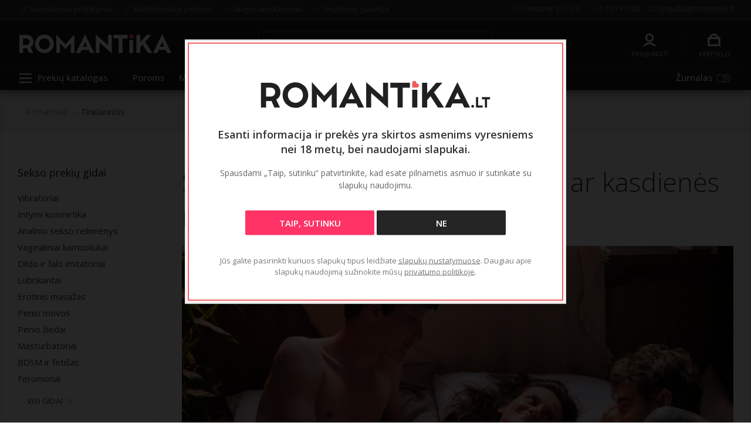

--- FILE ---
content_type: text/html; charset=UTF-8
request_url: https://www.romantika.lt/zurnalas/seksas-trise-uzdraustas-vaisius-ar-kasdienes-rutinos-paivairinimas.html
body_size: 36591
content:
<!DOCTYPE html> <html lang="lt"> <head> <meta http-equiv="Content-Type" content="text/html; charset=utf-8"> <title>Seksas trise – uždraustas vaisius ar kasdienės rutinos paįvairinimas?</title> <meta name="description" content="Jei kartu su partneriu vis tik nusprendėte išbandyti seksą trise, pirmiausia atvirai pasikalbėkite. Toks lovos eksperimentas tik pornografiniuose filmuose atrodo paprastas ir lengvai įgyvendinamas. O realiame gyvenime viskas daug sudėtingiau."> <meta name="keywords" content="vibratoriai, vyrams, moterims, poroms, sekso prekės, erotinės prekės, masturbatoriai, bdsm, fetišas, seksuali apranga, penio ilginimas, penio žiedai, dovanos, dovanų kuponas, fidty shades of grey, penkiasdešimt pilkų atspalvių kolekcija, lelo, swan, tenga, fleshlight, we-vibe, lubrikantai, masažuokliai, intymi kosmetika, dildo"> <meta name="robots" content="index,follow"> <link rel="preconnect" href="https://fonts.gstatic.com" crossorigin> <link rel="stylesheet" type="text/css" href="/skin/frontend/romantika/default/css/romantika-02h.css" media="all"> <link rel="stylesheet" type="text/css" href="/skin/frontend/romantika/default/css/romantika-l-02h.css"  media="screen and (min-width: 979px)"> <link rel="stylesheet" href="https://www.romantika.lt/skin/frontend/romantika/default/css/magazine-03d.css" media="all" > <script src="https://www.romantika.lt/media/js/418d4a1100113f22c1bc0b96812420ec.js"></script> <script src="https://www.romantika.lt/media/js/1ab8aa460f98b8a8ddde3841a589f4e0.js"></script> <link rel="alternate" type="application/rss+xml" title="Romantika.lt &raquo; Seksas trise – uždraustas vaisius ar kasdienės rutinos paįvairinimas? Comments Feed" href="https://www.romantika.lt/zurnalas/seksas-trise-uzdraustas-vaisius-ar-kasdienes-rutinos-paivairinimas.html/feed/"> <link rel="canonical" href="https://www.romantika.lt/zurnalas/seksas-trise-uzdraustas-vaisius-ar-kasdienes-rutinos-paivairinimas.html"> <link rel="alternate" type="application/rss+xml" title="Romantika.lt &raquo; Feed" href="https://www.romantika.lt/feed"> <link rel="alternate" type="application/rss+xml" title="Romantika.lt &raquo; Comments Feed" href="https://www.romantika.lt/comments/feed"> <script>Mage.Cookies.path='/';Mage.Cookies.domain='.www.romantika.lt';</script> <meta name="viewport" content="initial-scale=1.0, width=device-width"> <script>var awAfptcPopupObj=new awAfptcPopup({el:'aw-afptc-popup',overlay:'aw-afptc-overlay',decline:'aw-afptc-decline',declineCheck:'aw-afptc-decline-rule',cookie:'decline_cookie_name',requestUrl:"https:\/\/www.romantika.lt\/awafptc\/cart\/getPopupHtml\/",cookie_lifetime:86400});Event.observe(document,'dom:loaded',function(){awAfptcPopupObj.init();});Event.observe(document,'aw_ajaxcartpro_cart_update',function(){awAfptcPopupObj.init();});</script> <script>var AWACP_CONFIG={mageVersion:'1.9.4.5',useProgress:1,popupForAllProducts:0,addProductConfirmationEnabled:1,removeProductConfirmationEnabled:0,dialogsVAlign:'center',cartAnimation:'none',addProductCounterBeginFrom:5,removeProductCounterBeginFrom:0,hasFileOption:false};Event.observe(document,'dom:loaded',function(){AW_AjaxCartPro.init(AWACP_CONFIG);});</script> <meta name="twitter:card" content="summary"/> <meta name="twitter:title" content="Seksas trise – uždraustas vaisius ar kasdienės rutinos paįvairinimas?"/> <meta name="twitter:image" content="https://www.romantika.lt/wp-zurnalas/wp-content/uploads/./Trise_lovoje_small.jpg"/> <meta property="og:locale" content="lt_LT"/> <meta property="og:type" content="article"/> <meta property="og:title" content="Seksas trise – uždraustas vaisius ar kasdienės rutinos paįvairinimas?"/> <meta property="og:description" content="Vienu metu pasimylėti su dviem merginomis pasvajoja ne vienas vyriškosios lyties atstovas. Rečiau ši mintis aplanko moteriškąją lytį, bet tikrai nereiškia, kad moterys visiškai nenorėtų išbandyti sekso trise. Nors sakoma..."/> <meta property="og:url" content="https://www.romantika.lt/zurnalas/seksas-trise-uzdraustas-vaisius-ar-kasdienes-rutinos-paivairinimas.html"/> <meta property="og:site_name" content="Romantika.lt"/> <meta property="og:image" content="https://www.romantika.lt/wp-zurnalas/wp-content/uploads/./Trise_lovoje_small.jpg"/> <meta property="og:updated_time" content="2023-04-06T15:46:36+00:00"/> <meta property="article:published_time" content="2023-03-17T12:32:18+00:00"/> <meta property="article:modified_time" content="2023-04-06T15:46:36+00:00"/> <meta property="article:tag" content="seksualines fantazijos"/> <meta property="article:tag" content="seksas trise"/> <meta property="article:section" content="Tinklaraštis"/> <script type="text/javascript">var Translator=new Translate({"HTML tags are not allowed":"HTML \u017eym\u0117 neleid\u017eiama","Please select an option.":"Pasirinkite nustatym\u0105.","This is a required field.":"Privalomas laukas.","Please enter a valid number in this field.":"\u0160iame lauke \u012fveskite teising\u0105 numer\u012f.","The value is not within the specified range.":"Vert\u0117s n\u0117ra nurodytame intervale.","Please use numbers only in this field. Please avoid spaces or other characters such as dots or commas.":"\u0160iame lauke naudokite tik skai\u010dius. Venkite tarp\u0173 ar kit\u0173 \u017eenkl\u0173 (ta\u0161k\u0173 ar kableli\u0173).","Please use letters only (a-z or A-Z) in this field.":"\u0160iame lauke naudokite tik raides (a-z or A-Z).","Please use only letters (a-z), numbers (0-9) or underscore(_) in this field, first character should be a letter.":"\u0160iame lauke naudokite tik raides (a-z), skai\u010dius (0-9) ar pabraukim\u0105 (_), pirmas \u017eenklas turi b\u016bti raid\u0117.","Please use only letters (a-z or A-Z) or numbers (0-9) only in this field. No spaces or other characters are allowed.":"\u0160iame lauke naudokite tik raides (a-z or A-Z) ar skai\u010dius (0-9). Tarpai ar kiti \u017eenklai neleid\u017eiami.","Please use only letters (a-z or A-Z) or numbers (0-9) or spaces and # only in this field.":"\u0160iame lauke naudokite tik raides (a-z or A-Z), skai\u010dius (0-9), tarpus ir  # .","Please enter a valid phone number. For example (123) 456-7890 or 123-456-7890.":"\u012eveskite teising\u0105 telefono numer\u012f. Pavyzd\u017eiui: (+370) 67067890 arba 867067890.","Please enter a valid fax number. For example (123) 456-7890 or 123-456-7890.":"\u012eveskite teising\u0105 fakso numer\u012f. Pavyzd\u017eiui: 012839354.","Please enter a valid date.":"\u012eveskite teising\u0105 dat\u0105.","Please enter a valid email address. For example johndoe@domain.com.":"\u012eveskite teising\u0105 el.pa\u0161to adres\u0105. Pavyzd\u017eiui: johndoe@domain.com.","Please use only visible characters and spaces.":"Naudokite tik matomus \u017eenklus ir tarpus.","Please make sure your passwords match.":"\u012esitikinkite, kad slapta\u017eod\u017eiai sutampa.","Please enter a valid URL. Protocol is required (http:\/\/, https:\/\/ or ftp:\/\/)":"\u012eveskite teising\u0105 URL. B\u016btinas protokolas (http:\/\/, https:\/\/ or ftp:\/\/)","Please enter a valid URL. For example http:\/\/www.example.com or www.example.com":"\u012eveskite teising\u0105 URL. Pavyzd\u017eiui http:\/\/www.example.com or www.example.com","Please enter a valid XML-identifier. For example something_1, block5, id-4.":"\u012eveskite teising\u0105 XML-identifikatori\u0173. Pavyzd\u017eiui: something_1, block5, id-4.","Please enter a valid social security number. For example 123-45-6789.":"\u012eveskite teising\u0105 socialinio draudimo numer\u012f. Pavyzd\u017eiui: AB 12 34 56 C.","Please enter a valid zip code. For example 90602 or 90602-1234.":"\u012eveskite teising\u0105 pa\u0161to kod\u0105. Pavyzd\u017eiui: 90602.","Please enter a valid zip code.":"\u012eveskite teising\u0105 pa\u0161to kod\u0105.","Please use this date format: dd\/mm\/yyyy. For example 17\/03\/2006 for the 17th of March, 2006.":"Naudokite \u0161\u012f datos format\u0105: dd\/mm\/yyyy. Pavyzd\u017eiui: 17\/03\/2006 nor\u0117dami nurodyti 2006 met\u0173 , kovo 17 dien\u0105.","Please enter a valid $ amount. For example $100.00.":"\u012eveskite teising\u0105 sum\u0105 (Lt). Pavyzd\u017eiui 100.000Lt.","Please select one of the above options.":"Pasirinkite vien\u0105 i\u0161 auk\u0161\u010diau esan\u010di\u0173 nustatym\u0173.","Please select one of the options.":"Pasirinkite vien\u0105 i\u0161 nustatym\u0173.","Please select State\/Province.":"Pasirinkite Valstyb\u0117\/Sritis.","Please enter a number greater than 0 in this field.":"\u0160iame lauke \u012fveskite skai\u010di\u0173 didesn\u012f u\u017e 0.","Please enter a number 0 or greater in this field.":"\u0160iame lauke \u012fveskite skai\u010di\u0173 0 ar didesn\u012f skai\u010di\u0173.","Please enter a valid credit card number.":"\u012eveskite teising\u0105 kredito kortel\u0117s numer\u012f.","Credit card number does not match credit card type.":"Kredito kortel\u0117s numeris neatitinka kredito kortel\u0117s tipo.","Card type does not match credit card number.":"Kortel\u0117s tipas neatitinka kredito kortel\u0117s numerio.","Incorrect credit card expiration date.":"Neteisingas kredito kortel\u0117s galiojimo laikas.","Please enter a valid credit card verification number.":"\u012eveskite teising\u0105 kredito kortel\u0117s patvirtinimo numer\u012f.","Please use only letters (a-z or A-Z), numbers (0-9) or underscore(_) in this field, first character should be a letter.":"Pra\u0161ome naudoti tik raides (a-z arba A-Z), skai\u010dius (0-9) arba br\u016bk\u0161n\u012f(_), pirmasis simbolis turi b\u016bti raid\u0117.","Please input a valid CSS-length. For example 100px or 77pt or 20em or .5ex or 50%.":"\u012eveskite teising\u0105 CSS ilg\u012f. Pavyzd\u017eiui: 100px ar 77pt ar 20em ar .5ex or 50%.","Text length does not satisfy specified text range.":"Teksto ilgis netenkina nurodyto teksto intervalo.","Please enter a number lower than 100.":"\u012eveskite skai\u010di\u0173 ma\u017eesn\u012f u\u017e 100.","Please select a file":"Pasirinkite fail\u0105","Please enter issue number or start date for switch\/solo card type.":"\u012eveskite i\u0161davimo numer\u012f ar prad\u017eios dat\u0105 switch\/solo kortel\u0117s tipui.","Please wait, loading...":"Palaukite. , \u012ekeliama...","This date is a required value.":"\u0160i data yra b\u016btina vert\u0117.","Please enter a valid day (1-%d).":"\u012eveskite teising\u0105 dien\u0105 (1-%d).","Please enter a valid month (1-12).":"\u012eveskite teising\u0105 m\u0117nes\u012f (1-12).","Please enter a valid year (1900-%d).":"\u012eveskite teisingus metus (1900-%d).","Please enter a valid full date":"\u012eveskite teising\u0105 piln\u0105 dat\u0105","Add Products":"Prid\u0117ti prekes","Complete":"U\u017ebaigti","Please choose to register or to checkout as a guest":"Pasirinkite registruotis ar apsipirkti kaip sve\u010diui","Your order cannot be completed at this time as there is no shipping methods available for it. Please make necessary changes in your shipping address.":"\u0160iuo metu j\u016bs\u0173 u\u017esakymas negali b\u016bti baigtas, kadangi jam n\u0117ra pasiekiam\u0173 pristatymo b\u016bd\u0173. Atlikite b\u016btinus pristatymo adreso pakeitimus.","Please specify shipping method.":"Nurodykite pristatymo b\u016bd\u0105.","Your order cannot be completed at this time as there is no payment methods available for it.":"\u0160iuo metu j\u016bs\u0173 u\u017esakymas negali b\u016bti baigtas, kadangi jam n\u0117ra pasiekiam\u0173 apmok\u0117jimo b\u016bd\u0173.","Please specify payment method.":"Nurodykite apmok\u0117jimo b\u016bd\u0105.","Insert Widget...":"Valdiklio \u012fterpimas...","Update":"Atnaujinti","Add to Cart":"Pirkti","In Stock":"2 darbo dienos","Out of Stock":"N\u0117ra"});</script> <meta property="fb:app_id" content="211199379335731"> <meta property="og:image" content="https://www.romantika.lt/media/romantika/social/facebook-preview.jpg"> <meta property="og:image:width" content="2000"> <meta property="og:image:height" content="1050"> <link rel="apple-touch-icon" sizes="180x180" href="/media/favicon/apple-touch-icon.png"> <link rel="icon" type="image/png" sizes="32x32" href="/media/favicon/favicon-32x32.png"> <link rel="icon" type="image/png" sizes="16x16" href="/media/favicon/favicon-16x16.png"> <link rel="manifest" href="/media/favicon/site.webmanifest"> <link rel="mask-icon" href="/media/favicon/safari-pinned-tab.svg" color="#ce5f5c"> <meta name="msapplication-TileColor" content="#1a1919"> <meta name="theme-color" content="#ffffff"> </head> <body class="wordpress-post-view is-blog wordpress-post-3246"> <!--BOLT-global_notices--><!--/BOLT-global_notices--><!--BOLT-header--><div id="page-header" class="page-header-container"> <div class="header-line-container"> <div class="header-line"> <div class="info"> <a href="/prekiu-pristatymas.html" class="item">Nemokamas pristatymas</a> <a href="/konfidencialumas.html" class="item">Konfidencialus pirkimas</a> <a href="/mokejimo-metodai.html" class="item">Saugus atsiskaitymas</a> <a href="/grazinimas-ir-garantija.html" class="item">Grąžinimo garantija</a> </div> <div class="contacts"> <a href="/kontaktai.html" class="item schedule">Dirbame 8-17 I-V</a> <a href="tel:070041000" class="item phone">0 700 41000</a> <a href="mailto:pagalba@romantika.lt" class="item email">pagalba@romantika.lt</a> </div> </div> </div> <header id="header" class="page-header"> <a class="logo" href="/"> <img src="/media/romantika/logo/romantika-w.svg" width="265" height="40" alt="Romantika.lt" title="Romantika.lt: Sekso ir erotinės prekės"> </a> <label class="rm-open-search rm-slide-control" data-target-element="header-search"><span>Paieška</span></label> <div id="header-search" class="header-search rm-slide"> <form id="search_mini_form" action="https://www.romantika.lt/catalogsearch/result/" method="get" class="searchautocomplete"> <div class="form-search"> <label><span class="label">Ieškoti:</span> <input placeholder="Paieška..." id="search" type="text" autocomplete="off" autocapitalize="none" name="q" value="" class="input-text ui-search" data-last-query="" maxlength="128"> </label> <button type="submit" title="Ieškoti" class="button search-button"><span><span>Ieškoti</span></span></button> <div class="searchautocomplete-loader"></div> <div id="search_autocomplete" class="search-autocomplete"></div> </div> <div class="search-no-results"> <div class="no-results">Rezultatų atitinkančių paiešką <strong>„<span></span>“</strong> rasti nepavyko.</div> </div> <div class="search-init"> <div class="init"> <div class="note">Įveskite <strong>3</strong> simbolius pradėti paiešką.</div> </div> <div class="index-title">Populiarios paieškos</div> <ul class="index-mage-catalog-category terms"> <li class="term" data-term="vibratorius">vibratorius</li> <li class="term" data-term="dildo">dildo</li> <li class="term" data-term="lubrikantas">lubrikantas</li> <li class="term" data-term="antrankiai">antrankiai</li> <li class="term" data-term="analinis">analinis</li> <li class="term" data-term="kelnaites">kelnaitės</li> <li class="term" data-term="strap on">strap on</li> </ul> </div> </form> <label class="rm-slide-close"><span></span></label> </div> <div class="skip-links"> <div class="account-cart-wrapper"> <!--BOLT-top.links--><div class="header-login rm-expandable"> <a href="https://www.romantika.lt/customer/account/login/" class="rm-slide-control skip-account" data-target-element="login-form-universal"> <span class="label">Prisijungti</span> </a> <div class="rm-account-top rm-top-block-content rm-slide rm-slide-right" id="login-form-universal"> <div class="rm-login"> <span class="rm-arrow"></span> <div class="block-subtitle">
Mano <span class="logo">Romantika</span> <span title="Uždaryti" class="close"></span> </div> <div class="rm-login-form"> <div class="form-block"> <form id="rm-account-top-login-form" action="https://www.romantika.lt/customer/account/loginPost/" method="post"> <input name="form_key" type="hidden" value="CpMr2ZuNrctFk0II"> <div class="input-field"> <input type="email" placeholder="El. paštas" title="El. pašto adresas" autocapitalize="off" spellcheck="false" oninvalid="this.setCustomValidity('Įveskite el. pašto adresą')" oninput="setCustomValidity('')" name="login[username]" class="input-text" required> </div> <div class="input-field"> <input type="password" placeholder="Slaptažodis" title="Slaptažodis" name="login[password]" class="input-text"  oninvalid="this.setCustomValidity('Įveskite slaptažodį')" oninput="setCustomValidity('')"  required> </div> <div class="actions"> <div class="actions-inner"> <div class="button-login"> <button type="submit" class="button"><span class="icon"></span><span class="label">Prisijungti</span></button> </div> <div class="button-forgot"> <a href="https://www.romantika.lt/customer/account/forgotpassword/">Pamiršote slaptažodį?</a> </div> </div> </div> </form> </div> </div> <div class="sign-up"> <h3>Neturite paskyros?</h3> <a href="https://www.romantika.lt/customer/account/create/" class="button"><span class="icon"></span><span class="label">Registruokitės</span></a> </div> <label class="rm-slide-close"><span></span></label> </div> </div></div> <script>$j('.rm-login .socialconnect-button button').click(function(){$j(location).attr('href',$j('.rm-login a.'+$j(this).attr('class')+'-link').attr('href'))});</script> <!--/BOLT-top.links--> <div class="header-minicart"> <!--BOLT-minicart_head--><a href="https://www.romantika.lt/checkout/cart/" class="skip-cart rm-slide-control no-count" data-target-element="header-cart"> <span class="label">Krepšelis</span> <span class="count">0</span> </a> <div id="header-cart" class="block-cart rm-top-block-content rm-slide rm-slide-right"> <h3 class="block-subtitle">Krepšelis</h3> <div class="minicart-wrapper"> <div id="minicart-error-message" class="minicart-message"></div> <div id="minicart-success-message" class="minicart-message"></div> <p class="empty">Jūsų pirkinių krepšelyje prekių nėra.</p> </div> <label class="rm-slide-close"><span></span></label> </div><!--/BOLT-minicart_head--> </div> </div> </div> </header> <div id="line-menu"> <div class="line-menu-container"> <a class="logo-home" href="/"><img src="/media/romantika/logo/romantika-w.svg" alt="Romantika.lt" title="Romantika.lt"></a> <div class="nav rm-slide-control" data-target-element="main-menu"> <span class="nav-icon"><span></span><span></span><span></span><span></span></span> <label class="item">Prekių katalogas</label> </div> <ul class="lmc-bg"> <li><label class="item rm-slide-control" data-target-element="mm-fc">Poroms</label><li> <li><label class="item rm-slide-control" data-target-element="mm-ff">Moterims</label><li> <li><label class="item rm-slide-control" data-target-element="mm-fm">Vyrams</label><li> </ul> <ul class="lmc-ns"> <li><a class="item sale" href="/isparduotuve.html">Akcijos</a><li> <li><a class="item new-items" href="/naujos-prekes.html">Naujienos</a><li> </ul> <ul class="magazine"> <li><a class="item" href="/zurnalas/">Žurnalas</a></li> </ul> </div> </div> </div><!--/BOLT-header--><div id="mm-container"> <div id="mm-fc" class="rm-slide rm-slide-menu"> <div class="mm-container"> <ul class="mm-col"> <li class="label">Sekso prekės poroms</li> <li><a href="https://www.romantika.lt/vibratoriai.html">Vibratoriai</a></li> <li><a href="https://www.romantika.lt/ismanieji-sekso-zaislai.html">Išmanieji sekso žaislai</a></li> <li><a href="https://www.romantika.lt/lubrikantai.html">Lubrikantai</a></li> <li><a href="https://www.romantika.lt/intymi-kosmetika.html">Intymi kosmetika</a></li> <li><a href="https://www.romantika.lt/masazas.html">Masažas</a></li> <li><a href="https://www.romantika.lt/penio-ziedai.html">Penio žiedai</a></li> <li><a href="https://www.romantika.lt/penio-movos.html">Penio movos</a></li> <li><a href="https://www.romantika.lt/analinis-seksas.html">Analinis seksas</a></li> <li><a href="https://www.romantika.lt/strap-on.html">Strap-on</a></li> <li><a href="https://www.romantika.lt/bdsm-ir-suvarzymas.html">BDSM ir suvaržymas</a></li> <li><a href="https://www.romantika.lt/rinkiniai.html">Rinkiniai</a></li> <li><a href="https://www.romantika.lt/dovanos.html">Dovanos</a></li> <li><a href="https://www.romantika.lt/erotiniai-zaidimai.html">Erotiniai žaidimai</a></li> <li><a href="https://www.romantika.lt/kuponai-ir-rinkiniai.html">Kuponai ir rinkiniai</a></li> </ul> <ul class="mm-col"> <li class="label">Rekomenduojame</li> <li><a href="https://www.romantika.lt/vibratoriai/poroms.html">Vibratoriai poroms</a></li> <li><a href="https://www.romantika.lt/magic-motion.html">Magic Motion</a></li> <li><a href="https://www.romantika.lt/system-jo.html">System JO kosmetika</a></li> <li><a href="https://www.romantika.lt/intymi-kosmetika/stimuliuojanti.html">Stimuliuojanti intymi kosmetika</a></li> <li><a href="https://www.romantika.lt/erotiniai-zaidimai.html">Erotiniai žaidimai</a></li> <li class="placeholder">&nbsp;</li> <li class="label">Penio žiedai ir movos</li> <li><a href="https://www.romantika.lt/penio-ziedai/vibruojantys.html">Vibruojantys penio žiedai</a></li> <li><a href="https://www.romantika.lt/penio-ziedai/rinkiniai.html">Penio žiedų rinkiniai</a></li> <li><a href="https://www.romantika.lt/penio-ziedai/uzverziantys.html">Užveržiantys žiedai</a></li> <li><a href="https://www.romantika.lt/penio-movos/tikroviskos.html">Tikroviškos movos</a></li> <li><a href="https://www.romantika.lt/penio-movos/stimuliuojancios.html">Stimuliuojančios penio movos</a></li> <li><a href="https://www.romantika.lt/penio-movos/didinancios.html">Didinančios penio movos</a></li> <li><a href="https://www.romantika.lt/penio-ziedai/seklidems.html">Žiedai sėklidėms</a></li> </ul> <ul class="mm-col"> <li class="label"><a href="https://www.romantika.lt/lubrikantai.html">Lubrikantai</a></li> <li><a href="https://www.romantika.lt/lubrikantai/vandens-pagrindo.html">Vandens pagrindo</a></li> <li><a href="https://www.romantika.lt/lubrikantai/silikoniniai.html">Silikono pagrindo</a></li> <li><a href="https://www.romantika.lt/lubrikantai/aromatizuoti.html">Oraliniam seksui</a></li> <li><a href="https://www.romantika.lt/lubrikantai/analiniai.html">Analiniai</a></li> <li><a href="https://www.romantika.lt/lubrikantai/ekologiski.html">Ekologiški</a></li> <li class="placeholder">&nbsp;</li> <li class="label"><a href="https://www.romantika.lt/bdsm-ir-suvarzymas.html">BDSM ir suvaržymas</a></li> <li><a href="https://www.romantika.lt/bdsm-ir-suvarzymas/antrankiai.html">Antrankiai</a></li> <li><a href="https://www.romantika.lt/bdsm-ir-suvarzymas/suvarzymo-sistemos.html">Suvaržymo sistemos</a></li> <li><a href="https://www.romantika.lt/bdsm-ir-suvarzymas/rinkiniai.html">BDSM rinkiniai</a></li> <li><a href="https://www.romantika.lt/bdsm-ir-suvarzymas/kaukes-ir-akiu-raisciai.html">Kaukės ir akių raiščiai</a></li> <li><a href="https://www.romantika.lt/bdsm-ir-suvarzymas/botagai-bizunai-ir-mentes.html">Botagai, bizūnai ir mentės</a></li> <li><a href="https://www.romantika.lt/bdsm-ir-suvarzymas/speneliu-spaustukai.html">Spenelių spaustukai</a></li> <li><a href="https://www.romantika.lt/bdsm-ir-suvarzymas/antkakliai-ir-pavadeliai.html">Antkakliai ir pavadėliai</a></li> </ul> <ul class="mm-col"> <li class="label"><a href="https://www.romantika.lt/masazas.html">Masažas</a></li> <li><a href="https://www.romantika.lt/masazas/aliejai-ir-losjonai.html">Aliejai ir losjonai</a></li> <li><a href="https://www.romantika.lt/masazas/zvakes.html">Žvakės</a></li> <li><a href="https://www.romantika.lt/masazas/masaziniai-lubrikantai.html">Masažiniai lubrikantai</a></li> <li><a href="https://www.romantika.lt/masazas/masazuokliai.html">Masažuokliai</a></li> <li><a href="https://www.romantika.lt/masazas/intymus.html">Intymus masažas</a></li> <li class="placeholder">&nbsp;</li> <li class="label"><a href="https://www.romantika.lt/analinis-seksas.html">Analinis seksas</a></li> <li><a href="https://www.romantika.lt/analinis-seksas/kaisciai.html">Analiniai kaiščiai</a></li> <li><a href="https://www.romantika.lt/analinis-seksas/vibruojantys-analiniai-kaisciai.html">Vibruojantys kaiščiai</a></li> <li><a href="https://www.romantika.lt/analinis-seksas/lubrikantai.html">Analiniai lubrikantai</a></li> <li><a href="https://www.romantika.lt/intymi-kosmetika/analinio-sekso.html">Kosmetika analiniam seksui</a></li> <li><a href="https://www.romantika.lt/analinis-seksas/prostatos-masazas.html">Prostatos masažas</a></li> <li><a href="https://www.romantika.lt/strap-on.html">Strap-on</a></li> <li><a href="https://www.romantika.lt/analinis-seksas/rinkiniai.html">Rinkiniai</a></li> </ul> </div> </div> <div id="mm-ff" class="rm-slide rm-slide-menu"> <div class="mm-container"> <ul class="mm-col"> <li class="label">Sekso prekės moterims</li> <li><a href="https://www.romantika.lt/vibratoriai.html">Vibratoriai</a></li> <li><a href="https://www.romantika.lt/vibratoriai/klitoriniai-stimuliatoriai.html">Klitoriniai stimuliatoriai</a></li> <li><a href="https://www.romantika.lt/seksualus-apatiniai.html">Seksuali apranga</a></li> <li><a href="https://www.romantika.lt/dildo.html">Dildo ir falo imitatoriai</a></li> <li><a href="https://www.romantika.lt/lubrikantai.html">Lubrikantai</a></li> <li><a href="https://www.romantika.lt/intymi-kosmetika/moterims.html">Intymi kosmetika moterims</a></li> <li><a href="https://www.romantika.lt/ismanieji-sekso-zaislai.html">Išmanieji sekso žaislai</a></li> <li><a href="https://www.romantika.lt/vaginaliniai-kamuoliukai.html">Vaginaliniai kamuoliukai</a></li> <li><a href="https://www.romantika.lt/masazas/vonios-ritualams.html">Vonios ritualams</a></li> <li><a href="https://www.romantika.lt/rinkiniai.html">Rinkiniai</a></li> <li><a href="https://www.romantika.lt/dovanos.html">Dovanos</a></li> <li><a href="https://www.romantika.lt/kuponai-ir-rinkiniai.html">Kuponai ir rinkiniai</a></li> <li><a href="https://www.romantika.lt/feromonai.html">Feromonai</a></li> <li><a href="https://www.romantika.lt/higiena-ir-prieziura.html">Higiena ir priežiūra</a></li> <li><a href="https://www.romantika.lt/isparduotuve.html">Išparduotuvė</a></li> </ul> <ul class="mm-col"> <li class="label">Rekomenduojame</li> <li><a href="https://www.romantika.lt/lelo/sona.html">LELO Sona	</a></li> <li><a href="https://www.romantika.lt/obsessive.html">Obsessive apatinis trikotažas</a></li> <li><a href="https://www.romantika.lt/vaginaliniai-kamuoliukai/rinkiniai.html">Vaginalinių kamuoliukų rinkiniai</a></li> <li><a href="https://www.romantika.lt/masazas/vonios-ritualams.html">Vonios ritualams</a></li> <li><a href="https://www.romantika.lt/vibratoriai/magic-wand.html">Magic Wand masažuokliai</a></li> <li class="placeholder">&nbsp;</li> <li class="label"><a href="https://www.romantika.lt/seksualus-apatiniai.html">Seksuali apranga</a></li> <li><a href="https://www.romantika.lt/seksualus-apatiniai/naktinukai.html">Naktinukai</a></li> <li><a href="https://www.romantika.lt/seksualus-apatiniai/liemeneles-ir-komplektai.html">Liemenėlės ir komplektai</a></li> <li><a href="https://www.romantika.lt/seksualus-apatiniai/korsetai.html">Korsetai</a></li> <li><a href="https://www.romantika.lt/seksualus-apatiniai/prisegamos-kojines.html">Prisegamos kojinės</a></li> <li><a href="https://www.romantika.lt/seksualus-apatiniai/kuno-kojines.html">Kūno kojinės</a></li> <li><a href="https://www.romantika.lt/seksualus-apatiniai/kelnaites.html">Seksualios kelnaitės</a></li> <li><a href="https://www.romantika.lt/seksualus-apatiniai/pizamos.html">Pižamos</a></li> <li><a href="https://www.romantika.lt/seksualus-apatiniai/kostiumai.html">Seksualūs kostiumai</a></li> </ul> <ul class="mm-col"> <li class="label"><a href="https://www.romantika.lt/intymi-kosmetika.html">Kosmetika ir higiena</a></li> <li><a href="https://www.romantika.lt/intymi-kosmetika/moterims.html">Intymi kosmetika</a></li> <li><a href="https://www.romantika.lt/intymi-kosmetika/stimuliuojanti.html">Stimuliuojanti</a></li> <li><a href="https://www.romantika.lt/intymi-kosmetika/ekologiska.html">Ekologiška</a></li> <li><a href="https://www.romantika.lt/intymi-kosmetika/oralinio-sekso.html">Oralinio sekso</a></li> <li><a href="https://www.romantika.lt/higiena-ir-prieziura/diskretiski-tamponai-ir-taureles.html">Taurelės ir tamponai</a></li> <li class="placeholder">&nbsp;</li> <li class="label"><a href="https://www.romantika.lt/vibratoriai.html">Vibratoriai</a></li> <li><a href="https://www.romantika.lt/vibratoriai/kiskuciai.html">Kiškučiai</a></li> <li><a href="https://www.romantika.lt/vibratoriai/klitoriniai-stimuliatoriai.html">Klitoriniai stimuliatoriai</a></li> <li><a href="https://www.romantika.lt/vibratoriai/tikroviski.html">Tikroviški</a></li> <li><a href="https://www.romantika.lt/vibratoriai/g-tasko.html">G taško</a></li> <li><a href="https://www.romantika.lt/vibratoriai/devimi-ir-vibruojancios-kelnaites.html">Dėvimi ir kelnaitės</a></li> <li><a href="https://www.romantika.lt/vibratoriai/klasikiniai.html">Klasikiniai</a></li> <li><a href="https://www.romantika.lt/vibratoriai/pulsatoriai-ir-automatiniai.html">Automatiniai</a></li> <li><a href="https://www.romantika.lt/vibratoriai/vibruojantys-kiausineliai.html">Kiaušinėliai</a></li> </ul> </div> </div> <div id="mm-fm" class="rm-slide rm-slide-menu"> <div class="mm-container"> <ul class="mm-col"> <li class="label">Sekso prekės vyrams</li> <li><a href="https://www.romantika.lt/masturbatoriai.html">Masturbatoriai</a></li> <li><a href="https://www.romantika.lt/masturbatoriai/fleshlight.html">Fleshlight masturbatoriai</a></li> <li><a href="https://www.romantika.lt/penio-ziedai.html">Penio žiedai</a></li> <li><a href="https://www.romantika.lt/penio-movos.html">Penio movos</a></li> <li><a href="https://www.romantika.lt/analinis-seksas/prostatos-masazas.html">Prostatos masažas</a></li> <li><a href="https://www.romantika.lt/nexus.html">Nexus vibratoriai</a></li> <li><a href="https://www.romantika.lt/penio-pompos.html">Penio pompos</a></li> <li><a href="https://www.romantika.lt/bathmate.html">Bathmate pompos</a></li> <li><a href="https://www.romantika.lt/intymi-kosmetika/erekcija-stiprinanti.html">Erekciją stiprinanti kosmetika</a></li> <li><a href="https://www.romantika.lt/intymi-kosmetika/ejakuliacija-nutolinanti.html">Ejakuliaciją nutolinanti kosmetika</a></li> <li><a href="https://www.romantika.lt/lubrikantai.html">Lubrikantai</a></li> <li><a href="https://www.romantika.lt/prezervatyvai.html">Prezervatyvai</a></li> <li><a href="https://www.romantika.lt/feromonai.html">Feromonai</a></li> <li><a href="https://www.romantika.lt/higiena-ir-prieziura.html">Higiena ir priežiūra</a></li> <li><a href="https://www.romantika.lt/isparduotuve.html">Išparduotuvė</a></li> </ul> <ul class="mm-col"> <li class="label">Rekomenduojame</li> <li><a href="https://www.romantika.lt/tenga.html">Tenga masturbatoriai</a></li> <li><a href="https://www.romantika.lt/penio-pompos/automatines-ir-vibruojancios.html">Automatinės penio pompos</a></li> <li><a href="https://www.romantika.lt/durex.html">Durex prezervatyvai</a></li> <li><a href="https://www.romantika.lt/arcwave.html">Arcwave masturbatoriai</a></li> <li><a href="https://www.romantika.lt/boners.html">Boners prekės vyrams</a></li> <li class="placeholder">&nbsp;</li> <li class="label"><a href="https://www.romantika.lt/masturbatoriai.html">Masturbatoriai</a></li> <li><a href="https://www.romantika.lt/masturbatoriai/top.html">Populiariausi</a></li> <li><a href="https://www.romantika.lt/masturbatoriai/automatiniai.html">Automatiniai</a></li> <li><a href="https://www.romantika.lt/masturbatoriai/vibruojantys.html">Vibruojantys</a></li> <li><a href="https://www.romantika.lt/masturbatoriai/vardiniai.html">Vardiniai</a></li> <li><a href="https://www.romantika.lt/masturbatoriai/kompaktiski.html">Kompaktiški</a></li> <li><a href="https://www.romantika.lt/masturbatoriai/vaginaliniai.html">Vaginaliniai</a></li> <li><a href="https://www.romantika.lt/masturbatoriai/analiniai.html">Analiniai</a></li> <li><a href="https://www.romantika.lt/masturbatoriai/akcija.html">Akcija</a></li> </ul> <ul class="mm-col"> <li class="label"><a href="https://www.romantika.lt/intymi-kosmetika/vyrams.html">Kosmetika ir higiena</a></li> <li><a href="https://www.romantika.lt/intymi-kosmetika/erekcija-stiprinanti.html">Geresnei erekcijai</a></li> <li><a href="https://www.romantika.lt/intymi-kosmetika/ejakuliacija-nutolinanti.html">Ilgiau trunkančiai erekcijai</a></li> <li><a href="https://www.romantika.lt/prezervatyvai.html">Prezervatyvai</a></li> <li><a href="https://www.romantika.lt/intymi-kosmetika/oralinio-sekso.html">Oraliniam seksui</a></li> <li><a href="https://www.romantika.lt/higiena-ir-prieziura/masturbatoriu-prieziurai.html">Masturbatorių priežiūrai</a></li> <li class="placeholder">&nbsp;</li> <li class="label">Penio žiedai ir movos</li> <li><a href="https://www.romantika.lt/penio-ziedai/vibruojantys.html">Vibruojantys penio žiedai</a></li> <li><a href="https://www.romantika.lt/penio-movos/tikroviskos.html">Tikroviškos penio movos</a></li> <li><a href="https://www.romantika.lt/penio-ziedai/rinkiniai.html">Penio žiedų rinkiniai</a></li> <li><a href="https://www.romantika.lt/penio-ziedai/uzverziantys.html">Penio žiedų rinkiniai</a></li> <li><a href="https://www.romantika.lt/penio-ziedai/seklidems.html">Sėklidėms</a></li> <li><a href="https://www.romantika.lt/penio-movos/stimuliuojancios.html">Stimuliuojančios penio movos</a></li> <li><a href="https://www.romantika.lt/penio-movos/didinancios.html">Didinančios penio movos</a></li> <li><a href="https://www.romantika.lt/penio-movos/vibruojancios.html">Vibruojančios penio movos</a></li> </ul> </div> </div> <div id="main-menu" class="rm-slide rm-slide-left"> <ul class="menu-list item-containter"> <li class="item controls logo"> <span><img src="/media/romantika/logo/romantika.svg" alt="Romantika.lt" title="Romantika.lt: Sekso ir erotinės prekės" width="180" height="27"></span> </li> <li> <ul class="item-containter"> <li class="item level-0 cc-1 expandable controls"> <a href="/">
Prekių katalogas<span></span> </a> <ul class="item-containter"> <li class="item level-1 controls"> <span class="close">Uždaryti</span> <h3>Prekių katalogas</h3> </li> <li class="item level-1 expandable"> <a href="https://www.romantika.lt/vibratoriai.html"> <img class="ct" src="https://www.romantika.lt/media/catalog/category/26/vibratoriai_2.webp" srcset="https://www.romantika.lt/media/catalog/category/52/vibratoriai_2.webp 2x" width="26" height="26" alt="Vibratoriai" title="Vibratoriai" loading="lazy">
Vibratoriai 
<span class="count">576</span> </a> <ul class="item-containter"> <li class="item level-2 controls"> <span class="close">Uždaryti</span> <h3>Vibratoriai</h3> </li> <li class="item view"> <a href="/vibratoriai.html">
Visi vibratoriai								 <span class="count">576</span> </a> </li> <li class="item level-2"> <a href="/vibratoriai/top.html"> <img class="ct" src="https://www.romantika.lt/media/catalog/category/26/top.webp" srcset="https://www.romantika.lt/media/catalog/category/52/top.webp 2x" width="26" height="26" alt="Populiariausi" title="Populiariausi" loading="lazy">
Populiariausi														</a> </li> <li class="item level-2"> <a href="/vibratoriai/kiskuciai.html"> <img class="ct" src="https://www.romantika.lt/media/catalog/category/26/ki_ku_iai.webp" srcset="https://www.romantika.lt/media/catalog/category/52/ki_ku_iai.webp 2x" width="26" height="26" alt="Kiškučiai" title="Kiškučiai" loading="lazy">
Kiškučiai														 <span class="count">89</span> </a> </li> <li class="item level-2"> <a href="/vibratoriai/klasikiniai.html"> <img class="ct" src="https://www.romantika.lt/media/catalog/category/26/klasikiniai_2.webp" srcset="https://www.romantika.lt/media/catalog/category/52/klasikiniai_2.webp 2x" width="26" height="26" alt="Klasikiniai" title="Klasikiniai" loading="lazy">
Klasikiniai														 <span class="count">22</span> </a> </li> <li class="item level-2"> <a href="/vibratoriai/klitoriniai-stimuliatoriai.html"> <img class="ct" src="https://www.romantika.lt/media/catalog/category/26/vakuuminiai.webp" srcset="https://www.romantika.lt/media/catalog/category/52/vakuuminiai.webp 2x" width="26" height="26" alt="Klitoriniai stimuliatoriai" title="Klitoriniai stimuliatoriai" loading="lazy">
Klitoriniai stimuliatoriai														 <span class="count">65</span> </a> </li> <li class="item level-2"> <a href="/vibratoriai/poroms.html"> <img class="ct" src="https://www.romantika.lt/media/catalog/category/26/poroms.webp" srcset="https://www.romantika.lt/media/catalog/category/52/poroms.webp 2x" width="26" height="26" alt="Poroms" title="Poroms" loading="lazy">
Poroms														 <span class="count">30</span> </a> </li> <li class="item level-2"> <a href="/vibratoriai/g-tasko.html"> <img class="ct" src="https://www.romantika.lt/media/catalog/category/26/gtasko.webp" srcset="https://www.romantika.lt/media/catalog/category/52/gtasko.webp 2x" width="26" height="26" alt="G taško" title="G taško" loading="lazy">
G taško														 <span class="count">70</span> </a> </li> <li class="item level-2"> <a href="/vibratoriai/tikroviski.html"> <img class="ct" src="https://www.romantika.lt/media/catalog/category/26/tikroviski_1.webp" srcset="https://www.romantika.lt/media/catalog/category/52/tikroviski_1.webp 2x" width="26" height="26" alt="Tikroviški" title="Tikroviški" loading="lazy">
Tikroviški														 <span class="count">71</span> </a> </li> <li class="item level-2"> <a href="/vibratoriai/klitoriniai.html"> <img class="ct" src="https://www.romantika.lt/media/catalog/category/26/klitoriniai.webp" srcset="https://www.romantika.lt/media/catalog/category/52/klitoriniai.webp 2x" width="26" height="26" alt="Klitoriniai" title="Klitoriniai" loading="lazy">
Klitoriniai														 <span class="count">67</span> </a> </li> <li class="item level-2"> <a href="/vibratoriai/mazi.html"> <img class="ct" src="https://www.romantika.lt/media/catalog/category/26/mazi_1.webp" srcset="https://www.romantika.lt/media/catalog/category/52/mazi_1.webp 2x" width="26" height="26" alt="Maži" title="Maži" loading="lazy">
Maži														 <span class="count">57</span> </a> </li> <li class="item level-2"> <a href="/vibratoriai/magic-wand.html"> <img class="ct" src="https://www.romantika.lt/media/catalog/category/26/magic-wand.webp" srcset="https://www.romantika.lt/media/catalog/category/52/magic-wand.webp 2x" width="26" height="26" alt="Magic Wand" title="Magic Wand" loading="lazy">
Magic Wand														 <span class="count">50</span> </a> </li> <li class="item level-2"> <a href="/vibratoriai/vibruojantys-kiausineliai.html"> <img class="ct" src="https://www.romantika.lt/media/catalog/category/26/kiausineliai_1.webp" srcset="https://www.romantika.lt/media/catalog/category/52/kiausineliai_1.webp 2x" width="26" height="26" alt="Kiaušinėliai" title="Kiaušinėliai" loading="lazy">
Kiaušinėliai														 <span class="count">51</span> </a> </li> <li class="item level-2"> <a href="/vibratoriai/devimi-ir-vibruojancios-kelnaites.html"> <img class="ct" src="https://www.romantika.lt/media/catalog/category/26/vibruojancios-kelnaites.webp" srcset="https://www.romantika.lt/media/catalog/category/52/vibruojancios-kelnaites.webp 2x" width="26" height="26" alt="Dėvimi ir kelnaitės" title="Dėvimi ir kelnaitės" loading="lazy">
Dėvimi ir kelnaitės														 <span class="count">35</span> </a> </li> <li class="item level-2"> <a href="/vibratoriai/pulsatoriai-ir-automatiniai.html"> <img class="ct" src="https://www.romantika.lt/media/catalog/category/26/automatiniai_4.webp" srcset="https://www.romantika.lt/media/catalog/category/52/automatiniai_4.webp 2x" width="26" height="26" alt="Pulsatoriai ir automatiniai" title="Pulsatoriai ir automatiniai" loading="lazy">
Pulsatoriai ir automatiniai														 <span class="count">53</span> </a> </li> <li class="item level-2"> <a href="/vibratoriai/sylantys.html"> <img class="ct" src="https://www.romantika.lt/media/catalog/category/26/sylantys_1.webp" srcset="https://www.romantika.lt/media/catalog/category/52/sylantys_1.webp 2x" width="26" height="26" alt="Šylantys" title="Šylantys" loading="lazy">
Šylantys														 <span class="count">12</span> </a> </li> <li class="item level-2"> <a href="/vibratoriai/elektrostimuliatoriai.html"> <img class="ct" src="https://www.romantika.lt/media/catalog/category/26/vibratorius-elektrostimuliatorius-sizzling-simon-e-stim-black-edition-a77.webp" srcset="https://www.romantika.lt/media/catalog/category/52/vibratorius-elektrostimuliatorius-sizzling-simon-e-stim-black-edition-a77.webp 2x" width="26" height="26" alt="Elektrostimuliatoriai" title="Elektrostimuliatoriai" loading="lazy">
Elektrostimuliatoriai														 <span class="count">5</span> </a> </li> <li class="item level-2"> <a href="/vibratoriai/analiniai.html"> <img class="ct" src="https://www.romantika.lt/media/catalog/category/26/analiniai_3.webp" srcset="https://www.romantika.lt/media/catalog/category/52/analiniai_3.webp 2x" width="26" height="26" alt="Analiniai" title="Analiniai" loading="lazy">
Analiniai														 <span class="count">35</span> </a> </li> <li class="item level-2"> <a href="/vibratoriai/prabangus.html"> <img class="ct" src="https://www.romantika.lt/media/catalog/category/26/prabangus.webp" srcset="https://www.romantika.lt/media/catalog/category/52/prabangus.webp 2x" width="26" height="26" alt="Prabangūs" title="Prabangūs" loading="lazy">
Prabangūs														 <span class="count">43</span> </a> </li> <li class="item level-2"> <a href="/vibratoriai/ivairus.html"> <img class="ct" src="https://www.romantika.lt/media/catalog/category/26/ivairus-vibratoriai_2.webp" srcset="https://www.romantika.lt/media/catalog/category/52/ivairus-vibratoriai_2.webp 2x" width="26" height="26" alt="Įvairūs" title="Įvairūs" loading="lazy">
Įvairūs														 <span class="count">71</span> </a> </li> <li class="item level-2"> <a href="/vibratoriai/akcija.html"> <img class="ct" src="https://www.romantika.lt/media/catalog/category/26/AKCIJA_39.webp" srcset="https://www.romantika.lt/media/catalog/category/52/AKCIJA_39.webp 2x" width="26" height="26" alt="Akcija" title="Akcija" loading="lazy">
Akcija														 <span class="count">417</span> </a> </li> </ul> </li> <li class="item level-1 expandable"> <a href="https://www.romantika.lt/dildo.html"> <img class="ct" src="https://www.romantika.lt/media/catalog/category/26/dildo_2.webp" srcset="https://www.romantika.lt/media/catalog/category/52/dildo_2.webp 2x" width="26" height="26" alt="Dildo ir falo imitatoriai" title="Dildo ir falo imitatoriai" loading="lazy">
Dildo ir falo imitatoriai 
<span class="count">421</span> </a> <ul class="item-containter"> <li class="item level-2 controls"> <span class="close">Uždaryti</span> <h3>Dildo ir falo imitatoriai</h3> </li> <li class="item view"> <a href="/dildo.html">
Visi dildo								 <span class="count">421</span> </a> </li> <li class="item level-2"> <a href="/dildo/top.html"> <img class="ct" src="https://www.romantika.lt/media/catalog/category/26/top_1.webp" srcset="https://www.romantika.lt/media/catalog/category/52/top_1.webp 2x" width="26" height="26" alt="Populiariausi" title="Populiariausi" loading="lazy">
Populiariausi														</a> </li> <li class="item level-2"> <a href="/dildo/dildo.html"> <img class="ct" src="https://www.romantika.lt/media/catalog/category/26/dildo_1.webp" srcset="https://www.romantika.lt/media/catalog/category/52/dildo_1.webp 2x" width="26" height="26" alt="Dildo" title="Dildo" loading="lazy">
Dildo														 <span class="count">143</span> </a> </li> <li class="item level-2"> <a href="/dildo/falo-imitatoriai.html"> <img class="ct" src="https://www.romantika.lt/media/catalog/category/26/falo_imitatoriai.webp" srcset="https://www.romantika.lt/media/catalog/category/52/falo_imitatoriai.webp 2x" width="26" height="26" alt="Falo imitatoriai" title="Falo imitatoriai" loading="lazy">
Falo imitatoriai														 <span class="count">137</span> </a> </li> <li class="item level-2"> <a href="/dildo/vibruojantys.html"> <img class="ct" src="https://www.romantika.lt/media/catalog/category/26/vibruojantys_4.webp" srcset="https://www.romantika.lt/media/catalog/category/52/vibruojantys_4.webp 2x" width="26" height="26" alt="Vibruojantys" title="Vibruojantys" loading="lazy">
Vibruojantys														 <span class="count">76</span> </a> </li> <li class="item level-2"> <a href="/dildo/tikroviski.html"> <img class="ct" src="https://www.romantika.lt/media/catalog/category/26/tikrovi_ki_1.webp" srcset="https://www.romantika.lt/media/catalog/category/52/tikrovi_ki_1.webp 2x" width="26" height="26" alt="Tikroviški" title="Tikroviški" loading="lazy">
Tikroviški														 <span class="count">214</span> </a> </li> <li class="item level-2"> <a href="/dildo/silikoniniai.html"> <img class="ct" src="https://www.romantika.lt/media/catalog/category/26/silikoniniai.webp" srcset="https://www.romantika.lt/media/catalog/category/52/silikoniniai.webp 2x" width="26" height="26" alt="Silikoniniai" title="Silikoniniai" loading="lazy">
Silikoniniai														 <span class="count">97</span> </a> </li> <li class="item level-2"> <a href="/dildo/analiniai.html"> <img class="ct" src="https://www.romantika.lt/media/catalog/category/26/analiniai_2.webp" srcset="https://www.romantika.lt/media/catalog/category/52/analiniai_2.webp 2x" width="26" height="26" alt="Analiniai" title="Analiniai" loading="lazy">
Analiniai														 <span class="count">81</span> </a> </li> <li class="item level-2"> <a href="/dildo/g-tasko.html"> <img class="ct" src="https://www.romantika.lt/media/catalog/category/26/g_ta_ko.webp" srcset="https://www.romantika.lt/media/catalog/category/52/g_ta_ko.webp 2x" width="26" height="26" alt="G taško" title="G taško" loading="lazy">
G taško														 <span class="count">39</span> </a> </li> <li class="item level-2"> <a href="/dildo/stikliniai-ir-metaliniai.html"> <img class="ct" src="https://www.romantika.lt/media/catalog/category/26/stikliniai.webp" srcset="https://www.romantika.lt/media/catalog/category/52/stikliniai.webp 2x" width="26" height="26" alt="Stikliniai ir metaliniai" title="Stikliniai ir metaliniai" loading="lazy">
Stikliniai ir metaliniai														 <span class="count">24</span> </a> </li> <li class="item level-2"> <a href="/dildo/dvigubi.html"> <img class="ct" src="https://www.romantika.lt/media/catalog/category/26/dvigubi.webp" srcset="https://www.romantika.lt/media/catalog/category/52/dvigubi.webp 2x" width="26" height="26" alt="Dvigubi" title="Dvigubi" loading="lazy">
Dvigubi														 <span class="count">34</span> </a> </li> <li class="item level-2"> <a href="/dildo/fantasy.html"> <img class="ct" src="https://www.romantika.lt/media/catalog/category/26/fantasy.webp" srcset="https://www.romantika.lt/media/catalog/category/52/fantasy.webp 2x" width="26" height="26" alt="Fantasy" title="Fantasy" loading="lazy">
Fantasy														 <span class="count">51</span> </a> </li> <li class="item level-2"> <a href="/dildo/dideli.html"> <img class="ct" src="https://www.romantika.lt/media/catalog/category/26/dideli_1.webp" srcset="https://www.romantika.lt/media/catalog/category/52/dideli_1.webp 2x" width="26" height="26" alt="Dideli" title="Dideli" loading="lazy">
Dideli														 <span class="count">30</span> </a> </li> <li class="item level-2"> <a href="/dildo/labai-dideli.html"> <img class="ct" src="https://www.romantika.lt/media/catalog/category/26/XXL.webp" srcset="https://www.romantika.lt/media/catalog/category/52/XXL.webp 2x" width="26" height="26" alt="Labai dideli XXL" title="Labai dideli XXL" loading="lazy">
Labai dideli XXL														 <span class="count">46</span> </a> </li> <li class="item level-2"> <a href="/dildo/strap-on.html"> <img class="ct" src="https://www.romantika.lt/media/catalog/category/26/strap-on.webp" srcset="https://www.romantika.lt/media/catalog/category/52/strap-on.webp 2x" width="26" height="26" alt="Strap-on" title="Strap-on" loading="lazy">
Strap-on														 <span class="count">52</span> </a> </li> <li class="item level-2"> <a href="/dildo/akcija.html"> <img class="ct" src="https://www.romantika.lt/media/catalog/category/26/AKCIJA_50.webp" srcset="https://www.romantika.lt/media/catalog/category/52/AKCIJA_50.webp 2x" width="26" height="26" alt="Akcija" title="Akcija" loading="lazy">
Akcija														 <span class="count">305</span> </a> </li> </ul> </li> <li class="item level-1 expandable"> <a href="https://www.romantika.lt/seksualus-apatiniai.html"> <img class="ct" src="https://www.romantika.lt/media/catalog/category/26/seksuali-apranga_5.webp" srcset="https://www.romantika.lt/media/catalog/category/52/seksuali-apranga_5.webp 2x" width="26" height="26" alt="Seksuali apranga" title="Seksuali apranga" loading="lazy">
Seksuali apranga 
<span class="count">735</span> </a> <ul class="item-containter"> <li class="item level-2 controls"> <span class="close">Uždaryti</span> <h3>Seksuali apranga</h3> </li> <li class="item view"> <a href="/seksualus-apatiniai.html">
Visos prekės								 <span class="count">735</span> </a> </li> <li class="item level-2"> <a href="/seksualus-apatiniai/top.html"> <img class="ct" src="https://www.romantika.lt/media/catalog/category/26/top_2.webp" srcset="https://www.romantika.lt/media/catalog/category/52/top_2.webp 2x" width="26" height="26" alt="Populiariausia" title="Populiariausia" loading="lazy">
Populiariausia														</a> </li> <li class="item level-2"> <a href="/seksualus-apatiniai/naktinukai.html"> <img class="ct" src="https://www.romantika.lt/media/catalog/category/26/seksuali-apranga-naktinukai_2.webp" srcset="https://www.romantika.lt/media/catalog/category/52/seksuali-apranga-naktinukai_2.webp 2x" width="26" height="26" alt="Naktinukai" title="Naktinukai" loading="lazy">
Naktinukai														 <span class="count">77</span> </a> </li> <li class="item level-2"> <a href="/seksualus-apatiniai/chalatai.html"> <img class="ct" src="https://www.romantika.lt/media/catalog/category/26/seksuali-apranga-chalatai_1.webp" srcset="https://www.romantika.lt/media/catalog/category/52/seksuali-apranga-chalatai_1.webp 2x" width="26" height="26" alt="Seksualūs chalatai" title="Seksualūs chalatai" loading="lazy">
Seksualūs chalatai														 <span class="count">13</span> </a> </li> <li class="item level-2"> <a href="/seksualus-apatiniai/liemeneles-ir-komplektai.html"> <img class="ct" src="https://www.romantika.lt/media/catalog/category/26/seksuali-apranga-komplektai.webp" srcset="https://www.romantika.lt/media/catalog/category/52/seksuali-apranga-komplektai.webp 2x" width="26" height="26" alt="Liemenėlės ir komplektai" title="Liemenėlės ir komplektai" loading="lazy">
Liemenėlės ir komplektai														 <span class="count">150</span> </a> </li> <li class="item level-2"> <a href="/seksualus-apatiniai/korsetai.html"> <img class="ct" src="https://www.romantika.lt/media/catalog/category/26/seksuali-apranga-korsetai.webp" srcset="https://www.romantika.lt/media/catalog/category/52/seksuali-apranga-korsetai.webp 2x" width="26" height="26" alt="Korsetai" title="Korsetai" loading="lazy">
Korsetai														 <span class="count">43</span> </a> </li> <li class="item level-2"> <a href="/seksualus-apatiniai/kelnaites.html"> <img class="ct" src="https://www.romantika.lt/media/catalog/category/26/seksuali-apranga-kelnaites_1.webp" srcset="https://www.romantika.lt/media/catalog/category/52/seksuali-apranga-kelnaites_1.webp 2x" width="26" height="26" alt="Moteriškos kelnaitės" title="Moteriškos kelnaitės" loading="lazy">
Moteriškos kelnaitės														 <span class="count">44</span> </a> </li> <li class="item level-2"> <a href="/seksualus-apatiniai/atviros-kelnaites.html"> <img class="ct" src="https://www.romantika.lt/media/catalog/category/26/seksuali-apranga-atviros-kelnaites_1.webp" srcset="https://www.romantika.lt/media/catalog/category/52/seksuali-apranga-atviros-kelnaites_1.webp 2x" width="26" height="26" alt="Atviros kelnaitės" title="Atviros kelnaitės" loading="lazy">
Atviros kelnaitės														 <span class="count">46</span> </a> </li> <li class="item level-2"> <a href="/seksualus-apatiniai/pizamos.html"> <img class="ct" src="https://www.romantika.lt/media/catalog/category/26/seksuali-apranga-pizama.webp" srcset="https://www.romantika.lt/media/catalog/category/52/seksuali-apranga-pizama.webp 2x" width="26" height="26" alt="Seksualios pižamos" title="Seksualios pižamos" loading="lazy">
Seksualios pižamos														 <span class="count">10</span> </a> </li> <li class="item level-2"> <a href="/seksualus-apatiniai/prisegamos-kojines.html"> <img class="ct" src="https://www.romantika.lt/media/catalog/category/26/seksuali-apranga-kojines.webp" srcset="https://www.romantika.lt/media/catalog/category/52/seksuali-apranga-kojines.webp 2x" width="26" height="26" alt="Prisegamos kojinės" title="Prisegamos kojinės" loading="lazy">
Prisegamos kojinės														 <span class="count">47</span> </a> </li> <li class="item level-2"> <a href="/seksualus-apatiniai/prisegamu-kojiniu-dirzai.html"> <img class="ct" src="https://www.romantika.lt/media/catalog/category/26/seksuali-apranga-kojiniu-dirzai.webp" srcset="https://www.romantika.lt/media/catalog/category/52/seksuali-apranga-kojiniu-dirzai.webp 2x" width="26" height="26" alt="Kojinių diržai" title="Kojinių diržai" loading="lazy">
Kojinių diržai														 <span class="count">26</span> </a> </li> <li class="item level-2"> <a href="/seksualus-apatiniai/kuno-kojines.html"> <img class="ct" src="https://www.romantika.lt/media/catalog/category/26/seksuali-apranga-kuno-kojines.webp" srcset="https://www.romantika.lt/media/catalog/category/52/seksuali-apranga-kuno-kojines.webp 2x" width="26" height="26" alt="Kūno kojinės" title="Kūno kojinės" loading="lazy">
Kūno kojinės														 <span class="count">34</span> </a> </li> <li class="item level-2"> <a href="/seksualus-apatiniai/bodziai.html"> <img class="ct" src="https://www.romantika.lt/media/catalog/category/26/seksuali-apranga-bodziai.webp" srcset="https://www.romantika.lt/media/catalog/category/52/seksuali-apranga-bodziai.webp 2x" width="26" height="26" alt="Bodžiai" title="Bodžiai" loading="lazy">
Bodžiai														 <span class="count">87</span> </a> </li> <li class="item level-2"> <a href="/seksualus-apatiniai/sukneles.html"> <img class="ct" src="https://www.romantika.lt/media/catalog/category/26/seksuali-apranga-sukneles_1.webp" srcset="https://www.romantika.lt/media/catalog/category/52/seksuali-apranga-sukneles_1.webp 2x" width="26" height="26" alt="Suknelės" title="Suknelės" loading="lazy">
Suknelės														 <span class="count">23</span> </a> </li> <li class="item level-2"> <a href="/seksualus-apatiniai/seksualios-pedkelnes.html"> <img class="ct" src="https://www.romantika.lt/media/catalog/category/26/seksuali-apranga-pedkelnes.webp" srcset="https://www.romantika.lt/media/catalog/category/52/seksuali-apranga-pedkelnes.webp 2x" width="26" height="26" alt="Seksualios pėdkelnės" title="Seksualios pėdkelnės" loading="lazy">
Seksualios pėdkelnės														 <span class="count">13</span> </a> </li> <li class="item level-2"> <a href="/seksualus-apatiniai/nuotakoms.html"> <img class="ct" src="https://www.romantika.lt/media/catalog/category/26/seksuali-apranga-nuotakoms_1.webp" srcset="https://www.romantika.lt/media/catalog/category/52/seksuali-apranga-nuotakoms_1.webp 2x" width="26" height="26" alt="Nuotakoms" title="Nuotakoms" loading="lazy">
Nuotakoms														 <span class="count">25</span> </a> </li> <li class="item level-2"> <a href="/seksualus-apatiniai/kostiumai.html"> <img class="ct" src="https://www.romantika.lt/media/catalog/category/26/seksuali-apranga-atviros-kostiumai.webp" srcset="https://www.romantika.lt/media/catalog/category/52/seksuali-apranga-atviros-kostiumai.webp 2x" width="26" height="26" alt="Kostiumai" title="Kostiumai" loading="lazy">
Kostiumai														 <span class="count">23</span> </a> </li> <li class="item level-2"> <a href="/seksualus-apatiniai/aksesuarai.html"> <img class="ct" src="https://www.romantika.lt/media/catalog/category/26/seksuali-apranga-atviros-aksesuarai.webp" srcset="https://www.romantika.lt/media/catalog/category/52/seksuali-apranga-atviros-aksesuarai.webp 2x" width="26" height="26" alt="Aksesuarai" title="Aksesuarai" loading="lazy">
Aksesuarai														 <span class="count">38</span> </a> </li> <li class="item level-2"> <a href="/seksualus-apatiniai/erotine-apranga.html"> <img class="ct" src="https://www.romantika.lt/media/catalog/category/26/erotine-apranga.webp" srcset="https://www.romantika.lt/media/catalog/category/52/erotine-apranga.webp 2x" width="26" height="26" alt="Erotinė apranga" title="Erotinė apranga" loading="lazy">
Erotinė apranga														 <span class="count">69</span> </a> </li> <li class="item level-2"> <a href="/seksualus-apatiniai/wet-look.html"> <img class="ct" src="https://www.romantika.lt/media/catalog/category/26/seksuali-apranga-atviros-wet-look.webp" srcset="https://www.romantika.lt/media/catalog/category/52/seksuali-apranga-atviros-wet-look.webp 2x" width="26" height="26" alt="Lateksas ir Wet Look" title="Lateksas ir Wet Look" loading="lazy">
Lateksas ir Wet Look														 <span class="count">54</span> </a> </li> <li class="item level-2"> <a href="/seksualus-apatiniai/vyrams.html"> <img class="ct" src="https://www.romantika.lt/media/catalog/category/26/seksuali-apranga-atviros-vyrams.webp" srcset="https://www.romantika.lt/media/catalog/category/52/seksuali-apranga-atviros-vyrams.webp 2x" width="26" height="26" alt="Vyrams" title="Vyrams" loading="lazy">
Vyrams														 <span class="count">25</span> </a> </li> <li class="item level-2"> <a href="/seksualus-apatiniai/plius-dydziai.html"> <img class="ct" src="https://www.romantika.lt/media/catalog/category/26/seksuali-apranga-atviros-plus.webp" srcset="https://www.romantika.lt/media/catalog/category/52/seksuali-apranga-atviros-plus.webp 2x" width="26" height="26" alt="Plius dydžiai" title="Plius dydžiai" loading="lazy">
Plius dydžiai														 <span class="count">45</span> </a> </li> <li class="item level-2"> <a href="/seksualus-apatiniai/isparduotuve.html"> <img class="ct" src="https://www.romantika.lt/media/catalog/category/26/AKCIJA_40.webp" srcset="https://www.romantika.lt/media/catalog/category/52/AKCIJA_40.webp 2x" width="26" height="26" alt="Išparduotuvė" title="Išparduotuvė" loading="lazy">
Išparduotuvė														 <span class="count">542</span> </a> </li> </ul> </li> <li class="item level-1 expandable"> <a href="https://www.romantika.lt/lubrikantai.html"> <img class="ct" src="https://www.romantika.lt/media/catalog/category/26/lubrikantai_2.webp" srcset="https://www.romantika.lt/media/catalog/category/52/lubrikantai_2.webp 2x" width="26" height="26" alt="Lubrikantai" title="Lubrikantai" loading="lazy">
Lubrikantai 
<span class="count">356</span> </a> <ul class="item-containter"> <li class="item level-2 controls"> <span class="close">Uždaryti</span> <h3>Lubrikantai</h3> </li> <li class="item view"> <a href="/lubrikantai.html">
Visi lubrikantai								 <span class="count">356</span> </a> </li> <li class="item level-2"> <a href="/lubrikantai/top.html"> <img class="ct" src="https://www.romantika.lt/media/catalog/category/26/top_3.webp" srcset="https://www.romantika.lt/media/catalog/category/52/top_3.webp 2x" width="26" height="26" alt="Populiariausi" title="Populiariausi" loading="lazy">
Populiariausi														</a> </li> <li class="item level-2"> <a href="/lubrikantai/romantika-lubrikantai.html"> <img class="ct" src="https://www.romantika.lt/media/catalog/category/26/romantika.webp" srcset="https://www.romantika.lt/media/catalog/category/52/romantika.webp 2x" width="26" height="26" alt="Romantika.lt lubrikantai" title="Romantika.lt lubrikantai" loading="lazy">
Romantika.lt lubrikantai														 <span class="count">4</span> </a> </li> <li class="item level-2"> <a href="/lubrikantai/vandens-pagrindo.html"> <img class="ct" src="https://www.romantika.lt/media/catalog/category/26/lubrikantai-vandens.webp" srcset="https://www.romantika.lt/media/catalog/category/52/lubrikantai-vandens.webp 2x" width="26" height="26" alt="Vandens pagrindo" title="Vandens pagrindo" loading="lazy">
Vandens pagrindo														 <span class="count">267</span> </a> </li> <li class="item level-2"> <a href="/lubrikantai/silikoniniai.html"> <img class="ct" src="https://www.romantika.lt/media/catalog/category/26/lubrikantai-silikono.webp" srcset="https://www.romantika.lt/media/catalog/category/52/lubrikantai-silikono.webp 2x" width="26" height="26" alt="Silikono pagrindo" title="Silikono pagrindo" loading="lazy">
Silikono pagrindo														 <span class="count">52</span> </a> </li> <li class="item level-2"> <a href="/lubrikantai/aromatizuoti.html"> <img class="ct" src="https://www.romantika.lt/media/catalog/category/26/aromatizuoti_1.webp" srcset="https://www.romantika.lt/media/catalog/category/52/aromatizuoti_1.webp 2x" width="26" height="26" alt="Aromatizuoti" title="Aromatizuoti" loading="lazy">
Aromatizuoti														 <span class="count">82</span> </a> </li> <li class="item level-2"> <a href="/lubrikantai/analiniai.html"> <img class="ct" src="https://www.romantika.lt/media/catalog/category/26/lubrikantai-analiniai_1.webp" srcset="https://www.romantika.lt/media/catalog/category/52/lubrikantai-analiniai_1.webp 2x" width="26" height="26" alt="Analiniai" title="Analiniai" loading="lazy">
Analiniai														 <span class="count">92</span> </a> </li> <li class="item level-2"> <a href="/lubrikantai/sildantys.html"> <img class="ct" src="https://www.romantika.lt/media/catalog/category/26/lubrikantai-sildantis.webp" srcset="https://www.romantika.lt/media/catalog/category/52/lubrikantai-sildantis.webp 2x" width="26" height="26" alt="Šildantys" title="Šildantys" loading="lazy">
Šildantys														 <span class="count">24</span> </a> </li> <li class="item level-2"> <a href="/lubrikantai/saldantys.html"> <img class="ct" src="https://www.romantika.lt/media/catalog/category/26/lubrikantai-saldantis.webp" srcset="https://www.romantika.lt/media/catalog/category/52/lubrikantai-saldantis.webp 2x" width="26" height="26" alt="Šaldantys" title="Šaldantys" loading="lazy">
Šaldantys														 <span class="count">16</span> </a> </li> <li class="item level-2"> <a href="/lubrikantai/ekologiski.html"> <img class="ct" src="https://www.romantika.lt/media/catalog/category/26/lubrikantai-ekologiski.webp" srcset="https://www.romantika.lt/media/catalog/category/52/lubrikantai-ekologiski.webp 2x" width="26" height="26" alt="Ekologiški" title="Ekologiški" loading="lazy">
Ekologiški														 <span class="count">16</span> </a> </li> <li class="item level-2"> <a href="/lubrikantai/ekonomiska-pakuote.html"> <img class="ct" src="https://www.romantika.lt/media/catalog/category/26/lubrikantai-ekonomiska-pakuote.webp" srcset="https://www.romantika.lt/media/catalog/category/52/lubrikantai-ekonomiska-pakuote.webp 2x" width="26" height="26" alt="Ekonomiška pakuotė" title="Ekonomiška pakuotė" loading="lazy">
Ekonomiška pakuotė														 <span class="count">43</span> </a> </li> <li class="item level-2"> <a href="/lubrikantai/akcija.html"> <img class="ct" src="https://www.romantika.lt/media/catalog/category/26/AKCIJA_41.webp" srcset="https://www.romantika.lt/media/catalog/category/52/AKCIJA_41.webp 2x" width="26" height="26" alt="Akcija" title="Akcija" loading="lazy">
Akcija														 <span class="count">253</span> </a> </li> </ul> </li> <li class="item level-1 expandable"> <a href="https://www.romantika.lt/intymi-kosmetika.html"> <img class="ct" src="https://www.romantika.lt/media/catalog/category/26/intymi-kosmetika_2.webp" srcset="https://www.romantika.lt/media/catalog/category/52/intymi-kosmetika_2.webp 2x" width="26" height="26" alt="Intymi kosmetika" title="Intymi kosmetika" loading="lazy">
Intymi kosmetika 
<span class="count">234</span> </a> <ul class="item-containter"> <li class="item level-2 controls"> <span class="close">Uždaryti</span> <h3>Intymi kosmetika</h3> </li> <li class="item view"> <a href="/intymi-kosmetika.html">
Visos prekės								 <span class="count">234</span> </a> </li> <li class="item level-2"> <a href="/intymi-kosmetika/top.html"> <img class="ct" src="https://www.romantika.lt/media/catalog/category/26/top_4.webp" srcset="https://www.romantika.lt/media/catalog/category/52/top_4.webp 2x" width="26" height="26" alt="Populiariausia" title="Populiariausia" loading="lazy">
Populiariausia														</a> </li> <li class="item level-2"> <a href="/intymi-kosmetika/moterims.html"> <img class="ct" src="https://www.romantika.lt/media/catalog/category/26/intymi-kosmetika-moterims_3.webp" srcset="https://www.romantika.lt/media/catalog/category/52/intymi-kosmetika-moterims_3.webp 2x" width="26" height="26" alt="Moterims" title="Moterims" loading="lazy">
Moterims														 <span class="count">64</span> </a> </li> <li class="item level-2"> <a href="/intymi-kosmetika/vyrams.html"> <img class="ct" src="https://www.romantika.lt/media/catalog/category/26/intymi-kosmetika-vyrams_3.webp" srcset="https://www.romantika.lt/media/catalog/category/52/intymi-kosmetika-vyrams_3.webp 2x" width="26" height="26" alt="Vyrams" title="Vyrams" loading="lazy">
Vyrams														 <span class="count">82</span> </a> </li> <li class="item level-2"> <a href="/intymi-kosmetika/stimuliuojanti.html"> <img class="ct" src="https://www.romantika.lt/media/catalog/category/26/intymi-kosmetika-stimuliuojanti_.webp" srcset="https://www.romantika.lt/media/catalog/category/52/intymi-kosmetika-stimuliuojanti_.webp 2x" width="26" height="26" alt="Stimuliuojanti" title="Stimuliuojanti" loading="lazy">
Stimuliuojanti														 <span class="count">81</span> </a> </li> <li class="item level-2"> <a href="/intymi-kosmetika/oralinio-sekso.html"> <img class="ct" src="https://www.romantika.lt/media/catalog/category/26/intymi-kosmetika-oralinio-sekso.webp" srcset="https://www.romantika.lt/media/catalog/category/52/intymi-kosmetika-oralinio-sekso.webp 2x" width="26" height="26" alt="Oralinio sekso" title="Oralinio sekso" loading="lazy">
Oralinio sekso														 <span class="count">61</span> </a> </li> <li class="item level-2"> <a href="/intymi-kosmetika/ejakuliacija-nutolinanti.html"> <img class="ct" src="https://www.romantika.lt/media/catalog/category/26/intymi-kosmetika-ejakuliacija-nutolinanti.webp" srcset="https://www.romantika.lt/media/catalog/category/52/intymi-kosmetika-ejakuliacija-nutolinanti.webp 2x" width="26" height="26" alt="Ejakuliaciją nutolinanti" title="Ejakuliaciją nutolinanti" loading="lazy">
Ejakuliaciją nutolinanti														 <span class="count">25</span> </a> </li> <li class="item level-2"> <a href="/intymi-kosmetika/erekcija-stiprinanti.html"> <img class="ct" src="https://www.romantika.lt/media/catalog/category/26/intymi-kosmetika-erekcija-stiprinanti.webp" srcset="https://www.romantika.lt/media/catalog/category/52/intymi-kosmetika-erekcija-stiprinanti.webp 2x" width="26" height="26" alt="Erekciją stiprinanti" title="Erekciją stiprinanti" loading="lazy">
Erekciją stiprinanti														 <span class="count">27</span> </a> </li> <li class="item level-2"> <a href="/intymi-kosmetika/vagina-siaurinanti.html"> <img class="ct" src="https://www.romantika.lt/media/catalog/category/26/intymi-kosmetika-vagina-siaurinanti.webp" srcset="https://www.romantika.lt/media/catalog/category/52/intymi-kosmetika-vagina-siaurinanti.webp 2x" width="26" height="26" alt="Vaginą siaurinanti" title="Vaginą siaurinanti" loading="lazy">
Vaginą siaurinanti														 <span class="count">6</span> </a> </li> <li class="item level-2"> <a href="/intymi-kosmetika/analinio-sekso.html"> <img class="ct" src="https://www.romantika.lt/media/catalog/category/26/intymi-kosmetika-analiniam-seksui.webp" srcset="https://www.romantika.lt/media/catalog/category/52/intymi-kosmetika-analiniam-seksui.webp 2x" width="26" height="26" alt="Analinio sekso" title="Analinio sekso" loading="lazy">
Analinio sekso														 <span class="count">17</span> </a> </li> <li class="item level-2"> <a href="/intymi-kosmetika/maisto-papildai.html"> <img class="ct" src="https://www.romantika.lt/media/catalog/category/26/papildai.webp" srcset="https://www.romantika.lt/media/catalog/category/52/papildai.webp 2x" width="26" height="26" alt="Maisto papildai" title="Maisto papildai" loading="lazy">
Maisto papildai														 <span class="count">22</span> </a> </li> <li class="item level-2"> <a href="/intymi-kosmetika/ekologiska.html"> <img class="ct" src="https://www.romantika.lt/media/catalog/category/26/intymi-kosmetika-ekologiska.webp" srcset="https://www.romantika.lt/media/catalog/category/52/intymi-kosmetika-ekologiska.webp 2x" width="26" height="26" alt="Ekologiška" title="Ekologiška" loading="lazy">
Ekologiška														 <span class="count">8</span> </a> </li> <li class="item level-2"> <a href="/intymi-kosmetika/akcija.html"> <img class="ct" src="https://www.romantika.lt/media/catalog/category/26/AKCIJA_42.webp" srcset="https://www.romantika.lt/media/catalog/category/52/AKCIJA_42.webp 2x" width="26" height="26" alt="Akcija" title="Akcija" loading="lazy">
Akcija														 <span class="count">171</span> </a> </li> </ul> </li> <li class="item level-1 expandable"> <a href="https://www.romantika.lt/prezervatyvai.html"> <img class="ct" src="https://www.romantika.lt/media/catalog/category/26/prezervatyvai_2.webp" srcset="https://www.romantika.lt/media/catalog/category/52/prezervatyvai_2.webp 2x" width="26" height="26" alt="Prezervatyvai" title="Prezervatyvai" loading="lazy">
Prezervatyvai 
<span class="count">125</span> </a> <ul class="item-containter"> <li class="item level-2 controls"> <span class="close">Uždaryti</span> <h3>Prezervatyvai</h3> </li> <li class="item view"> <a href="/prezervatyvai.html">
Visi prezervatyvai								 <span class="count">125</span> </a> </li> <li class="item level-2"> <a href="/prezervatyvai/top.html"> <img class="ct" src="https://www.romantika.lt/media/catalog/category/26/top_5.webp" srcset="https://www.romantika.lt/media/catalog/category/52/top_5.webp 2x" width="26" height="26" alt="Populiariausi" title="Populiariausi" loading="lazy">
Populiariausi														</a> </li> <li class="item level-2"> <a href="/prezervatyvai/klasikiniai.html"> <img class="ct" src="https://www.romantika.lt/media/catalog/category/26/prezervatyvai-klasikiniai.webp" srcset="https://www.romantika.lt/media/catalog/category/52/prezervatyvai-klasikiniai.webp 2x" width="26" height="26" alt="Klasikiniai" title="Klasikiniai" loading="lazy">
Klasikiniai														 <span class="count">68</span> </a> </li> <li class="item level-2"> <a href="/prezervatyvai/stimuliuojantys.html"> <img class="ct" src="https://www.romantika.lt/media/catalog/category/26/prezervatyvai-stimuliuojantys.webp" srcset="https://www.romantika.lt/media/catalog/category/52/prezervatyvai-stimuliuojantys.webp 2x" width="26" height="26" alt="Stimuliuojantys" title="Stimuliuojantys" loading="lazy">
Stimuliuojantys														 <span class="count">22</span> </a> </li> <li class="item level-2"> <a href="/prezervatyvai/ploni.html"> <img class="ct" src="https://www.romantika.lt/media/catalog/category/26/prezervatyvai-ploni.webp" srcset="https://www.romantika.lt/media/catalog/category/52/prezervatyvai-ploni.webp 2x" width="26" height="26" alt="Ploni" title="Ploni" loading="lazy">
Ploni														 <span class="count">22</span> </a> </li> <li class="item level-2"> <a href="/prezervatyvai/rinkiniai.html"> <img class="ct" src="https://www.romantika.lt/media/catalog/category/26/prezervatyvai-rinkiniai.webp" srcset="https://www.romantika.lt/media/catalog/category/52/prezervatyvai-rinkiniai.webp 2x" width="26" height="26" alt="Rinkiniai" title="Rinkiniai" loading="lazy">
Rinkiniai														 <span class="count">21</span> </a> </li> <li class="item level-2"> <a href="/prezervatyvai/dideli.html"> <img class="ct" src="https://www.romantika.lt/media/catalog/category/26/prezervatyvai-dideli.webp" srcset="https://www.romantika.lt/media/catalog/category/52/prezervatyvai-dideli.webp 2x" width="26" height="26" alt="Dideli" title="Dideli" loading="lazy">
Dideli														 <span class="count">22</span> </a> </li> <li class="item level-2"> <a href="/prezervatyvai/siauresni.html"> <img class="ct" src="https://www.romantika.lt/media/catalog/category/26/prezervatyvai-siauresni.webp" srcset="https://www.romantika.lt/media/catalog/category/52/prezervatyvai-siauresni.webp 2x" width="26" height="26" alt="Siauresni" title="Siauresni" loading="lazy">
Siauresni														 <span class="count">12</span> </a> </li> <li class="item level-2"> <a href="/prezervatyvai/ekonomiska-pakuote.html"> <img class="ct" src="https://www.romantika.lt/media/catalog/category/26/prezervatyvai-ekonomiska-pakuote.webp" srcset="https://www.romantika.lt/media/catalog/category/52/prezervatyvai-ekonomiska-pakuote.webp 2x" width="26" height="26" alt="Ekonomiška pakuotė" title="Ekonomiška pakuotė" loading="lazy">
Ekonomiška pakuotė														 <span class="count">38</span> </a> </li> <li class="item level-2"> <a href="/prezervatyvai/akcija.html"> <img class="ct" src="https://www.romantika.lt/media/catalog/category/26/AKCIJA_43.webp" srcset="https://www.romantika.lt/media/catalog/category/52/AKCIJA_43.webp 2x" width="26" height="26" alt="Akcija" title="Akcija" loading="lazy">
Akcija														 <span class="count">86</span> </a> </li> </ul> </li> <li class="item level-1 expandable"> <a href="https://www.romantika.lt/analinis-seksas.html"> <img class="ct" src="https://www.romantika.lt/media/catalog/category/26/analinis-seksas.webp" srcset="https://www.romantika.lt/media/catalog/category/52/analinis-seksas.webp 2x" width="26" height="26" alt="Analinis seksas" title="Analinis seksas" loading="lazy">
Analinis seksas 
<span class="count">641</span> </a> <ul class="item-containter"> <li class="item level-2 controls"> <span class="close">Uždaryti</span> <h3>Analinis seksas</h3> </li> <li class="item view"> <a href="/analinis-seksas.html">
Visos prekės								 <span class="count">641</span> </a> </li> <li class="item level-2"> <a href="/analinis-seksas/top.html"> <img class="ct" src="https://www.romantika.lt/media/catalog/category/26/top_6.webp" srcset="https://www.romantika.lt/media/catalog/category/52/top_6.webp 2x" width="26" height="26" alt="Populiariausia" title="Populiariausia" loading="lazy">
Populiariausia														</a> </li> <li class="item level-2"> <a href="/analinis-seksas/kaisciai.html"> <img class="ct" src="https://www.romantika.lt/media/catalog/category/26/kai_iai.webp" srcset="https://www.romantika.lt/media/catalog/category/52/kai_iai.webp 2x" width="26" height="26" alt="Kaiščiai" title="Kaiščiai" loading="lazy">
Kaiščiai														 <span class="count">216</span> </a> </li> <li class="item level-2"> <a href="/analinis-seksas/vibruojantys-analiniai-kaisciai.html"> <img class="ct" src="https://www.romantika.lt/media/catalog/category/26/vibruojantys_kai_iai.webp" srcset="https://www.romantika.lt/media/catalog/category/52/vibruojantys_kai_iai.webp 2x" width="26" height="26" alt="Vibruojantys kaiščiai" title="Vibruojantys kaiščiai" loading="lazy">
Vibruojantys kaiščiai														 <span class="count">62</span> </a> </li> <li class="item level-2"> <a href="/analinis-seksas/analiniai-dildo.html"> <img class="ct" src="https://www.romantika.lt/media/catalog/category/26/analiniai_dildo.webp" srcset="https://www.romantika.lt/media/catalog/category/52/analiniai_dildo.webp 2x" width="26" height="26" alt="Analiniai dildo" title="Analiniai dildo" loading="lazy">
Analiniai dildo														 <span class="count">99</span> </a> </li> <li class="item level-2"> <a href="/analinis-seksas/vibratoriai.html"> <img class="ct" src="https://www.romantika.lt/media/catalog/category/26/vibratoriai_1.webp" srcset="https://www.romantika.lt/media/catalog/category/52/vibratoriai_1.webp 2x" width="26" height="26" alt="Vibratoriai" title="Vibratoriai" loading="lazy">
Vibratoriai														 <span class="count">26</span> </a> </li> <li class="item level-2"> <a href="/analinis-seksas/karoliukai.html"> <img class="ct" src="https://www.romantika.lt/media/catalog/category/26/analiniai_karoliukai.webp" srcset="https://www.romantika.lt/media/catalog/category/52/analiniai_karoliukai.webp 2x" width="26" height="26" alt="Karoliukai" title="Karoliukai" loading="lazy">
Karoliukai														 <span class="count">47</span> </a> </li> <li class="item level-2"> <a href="/analinis-seksas/rinkiniai.html"> <img class="ct" src="https://www.romantika.lt/media/catalog/category/26/rinkiniai_7.webp" srcset="https://www.romantika.lt/media/catalog/category/52/rinkiniai_7.webp 2x" width="26" height="26" alt="Rinkiniai" title="Rinkiniai" loading="lazy">
Rinkiniai														 <span class="count">36</span> </a> </li> <li class="item level-2"> <a href="/analinis-seksas/lubrikantai.html"> <img class="ct" src="https://www.romantika.lt/media/catalog/category/26/lubrikantai_1.webp" srcset="https://www.romantika.lt/media/catalog/category/52/lubrikantai_1.webp 2x" width="26" height="26" alt="Lubrikantai" title="Lubrikantai" loading="lazy">
Lubrikantai														 <span class="count">72</span> </a> </li> <li class="item level-2"> <a href="/analinis-seksas/prostatos-masazas.html"> <img class="ct" src="https://www.romantika.lt/media/catalog/category/26/prostatos_masa_as.webp" srcset="https://www.romantika.lt/media/catalog/category/52/prostatos_masa_as.webp 2x" width="26" height="26" alt="Prostatos masažas" title="Prostatos masažas" loading="lazy">
Prostatos masažas														 <span class="count">69</span> </a> </li> <li class="item level-2"> <a href="/analinis-seksas/pazengusiems.html"> <img class="ct" src="https://www.romantika.lt/media/catalog/category/26/pazengusiems_1.webp" srcset="https://www.romantika.lt/media/catalog/category/52/pazengusiems_1.webp 2x" width="26" height="26" alt="Pažengusiems" title="Pažengusiems" loading="lazy">
Pažengusiems														 <span class="count">121</span> </a> </li> <li class="item level-2"> <a href="/analinis-seksas/pasiruosimas.html"> <img class="ct" src="https://www.romantika.lt/media/catalog/category/26/pasiruo_imas.webp" srcset="https://www.romantika.lt/media/catalog/category/52/pasiruo_imas.webp 2x" width="26" height="26" alt="Pasiruošimas ir aksesuarai" title="Pasiruošimas ir aksesuarai" loading="lazy">
Pasiruošimas ir aksesuarai														 <span class="count">30</span> </a> </li> <li class="item level-2"> <a href="/analinis-seksas/akcija.html"> <img class="ct" src="https://www.romantika.lt/media/catalog/category/26/AKCIJA_51.webp" srcset="https://www.romantika.lt/media/catalog/category/52/AKCIJA_51.webp 2x" width="26" height="26" alt="Akcija" title="Akcija" loading="lazy">
Akcija														 <span class="count">492</span> </a> </li> </ul> </li> <li class="item level-1 expandable"> <a href="https://www.romantika.lt/masturbatoriai.html"> <img class="ct" src="https://www.romantika.lt/media/catalog/category/26/masturbatoriai_1.webp" srcset="https://www.romantika.lt/media/catalog/category/52/masturbatoriai_1.webp 2x" width="26" height="26" alt="Masturbatoriai" title="Masturbatoriai" loading="lazy">
Masturbatoriai 
<span class="count">338</span> </a> <ul class="item-containter"> <li class="item level-2 controls"> <span class="close">Uždaryti</span> <h3>Masturbatoriai</h3> </li> <li class="item view"> <a href="/masturbatoriai.html">
Visi masturbatoriai								 <span class="count">338</span> </a> </li> <li class="item level-2"> <a href="/masturbatoriai/top.html"> <img class="ct" src="https://www.romantika.lt/media/catalog/category/26/top_7.webp" srcset="https://www.romantika.lt/media/catalog/category/52/top_7.webp 2x" width="26" height="26" alt="Populiariausi" title="Populiariausi" loading="lazy">
Populiariausi														</a> </li> <li class="item level-2"> <a href="/masturbatoriai/vardiniai.html"> <img class="ct" src="https://www.romantika.lt/media/catalog/category/26/masturbatoriai-vardiniai.webp" srcset="https://www.romantika.lt/media/catalog/category/52/masturbatoriai-vardiniai.webp 2x" width="26" height="26" alt="Vardiniai" title="Vardiniai" loading="lazy">
Vardiniai														 <span class="count">27</span> </a> </li> <li class="item level-2"> <a href="/masturbatoriai/automatiniai.html"> <img class="ct" src="https://www.romantika.lt/media/catalog/category/26/masturbatoriai-automatiniai.webp" srcset="https://www.romantika.lt/media/catalog/category/52/masturbatoriai-automatiniai.webp 2x" width="26" height="26" alt="Automatiniai" title="Automatiniai" loading="lazy">
Automatiniai														 <span class="count">51</span> </a> </li> <li class="item level-2"> <a href="/masturbatoriai/vibruojantys.html"> <img class="ct" src="https://www.romantika.lt/media/catalog/category/26/masturbatoriai-vibruojantys.webp" srcset="https://www.romantika.lt/media/catalog/category/52/masturbatoriai-vibruojantys.webp 2x" width="26" height="26" alt="Vibruojantys" title="Vibruojantys" loading="lazy">
Vibruojantys														 <span class="count">71</span> </a> </li> <li class="item level-2"> <a href="/masturbatoriai/vaginaliniai.html"> <img class="ct" src="https://www.romantika.lt/media/catalog/category/26/masturbatoriai-vaginaliniai.webp" srcset="https://www.romantika.lt/media/catalog/category/52/masturbatoriai-vaginaliniai.webp 2x" width="26" height="26" alt="Vaginaliniai" title="Vaginaliniai" loading="lazy">
Vaginaliniai														 <span class="count">99</span> </a> </li> <li class="item level-2"> <a href="/masturbatoriai/oraliniai.html"> <img class="ct" src="https://www.romantika.lt/media/catalog/category/26/masturbatoriai-oraliniai.webp" srcset="https://www.romantika.lt/media/catalog/category/52/masturbatoriai-oraliniai.webp 2x" width="26" height="26" alt="Oraliniai" title="Oraliniai" loading="lazy">
Oraliniai														 <span class="count">14</span> </a> </li> <li class="item level-2"> <a href="/masturbatoriai/analiniai.html"> <img class="ct" src="https://www.romantika.lt/media/catalog/category/26/masturbatoriai-analiniai.webp" srcset="https://www.romantika.lt/media/catalog/category/52/masturbatoriai-analiniai.webp 2x" width="26" height="26" alt="Analiniai" title="Analiniai" loading="lazy">
Analiniai														 <span class="count">35</span> </a> </li> <li class="item level-2"> <a href="/masturbatoriai/diskretiski.html"> <img class="ct" src="https://www.romantika.lt/media/catalog/category/26/masturbatoriai-diskretiski.webp" srcset="https://www.romantika.lt/media/catalog/category/52/masturbatoriai-diskretiski.webp 2x" width="26" height="26" alt="Diskretiški" title="Diskretiški" loading="lazy">
Diskretiški														 <span class="count">65</span> </a> </li> <li class="item level-2"> <a href="/masturbatoriai/kiseniniai.html"> <img class="ct" src="https://www.romantika.lt/media/catalog/category/26/masturbatoriai-kompakti.webp" srcset="https://www.romantika.lt/media/catalog/category/52/masturbatoriai-kompakti.webp 2x" width="26" height="26" alt="Kišeniniai" title="Kišeniniai" loading="lazy">
Kišeniniai														 <span class="count">37</span> </a> </li> <li class="item level-2"> <a href="/masturbatoriai/tikroviski.html"> <img class="ct" src="https://www.romantika.lt/media/catalog/category/26/masturbatoriai-tikroviski_1.webp" srcset="https://www.romantika.lt/media/catalog/category/52/masturbatoriai-tikroviski_1.webp 2x" width="26" height="26" alt="Tikroviški" title="Tikroviški" loading="lazy">
Tikroviški														 <span class="count">52</span> </a> </li> <li class="item level-2"> <a href="/masturbatoriai/fleshlight.html"> <img class="ct" src="https://www.romantika.lt/media/catalog/category/26/masturbatoriai-fleshlight.webp" srcset="https://www.romantika.lt/media/catalog/category/52/masturbatoriai-fleshlight.webp 2x" width="26" height="26" alt="Fleshlight" title="Fleshlight" loading="lazy">
Fleshlight														 <span class="count">52</span> </a> </li> <li class="item level-2"> <a href="/masturbatoriai/akcija.html"> <img class="ct" src="https://www.romantika.lt/media/catalog/category/26/AKCIJA_48.webp" srcset="https://www.romantika.lt/media/catalog/category/52/AKCIJA_48.webp 2x" width="26" height="26" alt="Akcija" title="Akcija" loading="lazy">
Akcija														 <span class="count">228</span> </a> </li> </ul> </li> <li class="item level-1 expandable"> <a href="https://www.romantika.lt/ismanieji-sekso-zaislai.html"> <img class="ct" src="https://www.romantika.lt/media/catalog/category/26/ismanieji_1.webp" srcset="https://www.romantika.lt/media/catalog/category/52/ismanieji_1.webp 2x" width="26" height="26" alt="Išmanieji sekso žaislai" title="Išmanieji sekso žaislai" loading="lazy">
Išmanieji sekso žaislai 
<span class="count">120</span> </a> <ul class="item-containter"> <li class="item level-2 controls"> <span class="close">Uždaryti</span> <h3>Išmanieji sekso žaislai</h3> </li> <li class="item view"> <a href="/ismanieji-sekso-zaislai.html">
Visi išmanieji žaislai								 <span class="count">120</span> </a> </li> <li class="item level-2"> <a href="/ismanieji-sekso-zaislai/top.html"> <img class="ct" src="https://www.romantika.lt/media/catalog/category/26/top_8.webp" srcset="https://www.romantika.lt/media/catalog/category/52/top_8.webp 2x" width="26" height="26" alt="Populiariausi" title="Populiariausi" loading="lazy">
Populiariausi														</a> </li> </ul> </li> <li class="item level-1 expandable"> <a href="https://www.romantika.lt/masazas.html"> <img class="ct" src="https://www.romantika.lt/media/catalog/category/26/masazas.webp" srcset="https://www.romantika.lt/media/catalog/category/52/masazas.webp 2x" width="26" height="26" alt="Masažas" title="Masažas" loading="lazy">
Masažas 
<span class="count">172</span> </a> <ul class="item-containter"> <li class="item level-2 controls"> <span class="close">Uždaryti</span> <h3>Masažas</h3> </li> <li class="item view"> <a href="/masazas.html">
Visos prekės								 <span class="count">172</span> </a> </li> <li class="item level-2"> <a href="/masazas/top.html"> <img class="ct" src="https://www.romantika.lt/media/catalog/category/26/top_9.webp" srcset="https://www.romantika.lt/media/catalog/category/52/top_9.webp 2x" width="26" height="26" alt="Populiariausi" title="Populiariausi" loading="lazy">
Populiariausi														</a> </li> <li class="item level-2"> <a href="/masazas/aliejai-ir-losjonai.html"> <img class="ct" src="https://www.romantika.lt/media/catalog/category/26/masazas-aliejai.webp" srcset="https://www.romantika.lt/media/catalog/category/52/masazas-aliejai.webp 2x" width="26" height="26" alt="Aliejai ir losjonai" title="Aliejai ir losjonai" loading="lazy">
Aliejai ir losjonai														 <span class="count">57</span> </a> </li> <li class="item level-2"> <a href="/masazas/masaziniai-lubrikantai.html"> <img class="ct" src="https://www.romantika.lt/media/catalog/category/26/masazas-masaziniai-lubrikantai.webp" srcset="https://www.romantika.lt/media/catalog/category/52/masazas-masaziniai-lubrikantai.webp 2x" width="26" height="26" alt="Masažiniai lubrikantai" title="Masažiniai lubrikantai" loading="lazy">
Masažiniai lubrikantai														 <span class="count">16</span> </a> </li> <li class="item level-2"> <a href="/masazas/zvakes.html"> <img class="ct" src="https://www.romantika.lt/media/catalog/category/26/masazas-zvakes.webp" srcset="https://www.romantika.lt/media/catalog/category/52/masazas-zvakes.webp 2x" width="26" height="26" alt="Žvakės" title="Žvakės" loading="lazy">
Žvakės														 <span class="count">14</span> </a> </li> <li class="item level-2"> <a href="/masazas/vonios-ritualams.html"> <img class="ct" src="https://www.romantika.lt/media/catalog/category/26/masazas-vonios-ritualai.webp" srcset="https://www.romantika.lt/media/catalog/category/52/masazas-vonios-ritualai.webp 2x" width="26" height="26" alt="Vonios ritualams" title="Vonios ritualams" loading="lazy">
Vonios ritualams														 <span class="count">17</span> </a> </li> <li class="item level-2"> <a href="/masazas/masazuokliai.html"> <img class="ct" src="https://www.romantika.lt/media/catalog/category/26/masazas-masazuokliai.webp" srcset="https://www.romantika.lt/media/catalog/category/52/masazas-masazuokliai.webp 2x" width="26" height="26" alt="Masažuokliai" title="Masažuokliai" loading="lazy">
Masažuokliai														 <span class="count">63</span> </a> </li> <li class="item level-2"> <a href="/masazas/nuru-masazas.html"> <img class="ct" src="https://www.romantika.lt/media/catalog/category/26/masazas-nuru.webp" srcset="https://www.romantika.lt/media/catalog/category/52/masazas-nuru.webp 2x" width="26" height="26" alt="Nuru masažas" title="Nuru masažas" loading="lazy">
Nuru masažas														 <span class="count">3</span> </a> </li> <li class="item level-2"> <a href="/masazas/akcija.html"> <img class="ct" src="https://www.romantika.lt/media/catalog/category/26/AKCIJA_44.webp" srcset="https://www.romantika.lt/media/catalog/category/52/AKCIJA_44.webp 2x" width="26" height="26" alt="Akcija" title="Akcija" loading="lazy">
Akcija														 <span class="count">128</span> </a> </li> </ul> </li> <li class="item level-1 expandable"> <a href="https://www.romantika.lt/penio-ziedai.html"> <img class="ct" src="https://www.romantika.lt/media/catalog/category/26/penio-ziedai_4.webp" srcset="https://www.romantika.lt/media/catalog/category/52/penio-ziedai_4.webp 2x" width="26" height="26" alt="Penio žiedai" title="Penio žiedai" loading="lazy">
Penio žiedai 
<span class="count">161</span> </a> <ul class="item-containter"> <li class="item level-2 controls"> <span class="close">Uždaryti</span> <h3>Penio žiedai</h3> </li> <li class="item view"> <a href="/penio-ziedai.html">
Visi penio žiedai								 <span class="count">161</span> </a> </li> <li class="item level-2"> <a href="/penio-ziedai/top.html"> <img class="ct" src="https://www.romantika.lt/media/catalog/category/26/top_10.webp" srcset="https://www.romantika.lt/media/catalog/category/52/top_10.webp 2x" width="26" height="26" alt="Populiariausi" title="Populiariausi" loading="lazy">
Populiariausi														</a> </li> <li class="item level-2"> <a href="/penio-ziedai/vibruojantys.html"> <img class="ct" src="https://www.romantika.lt/media/catalog/category/26/penio-ziedai-vibruojantys.webp" srcset="https://www.romantika.lt/media/catalog/category/52/penio-ziedai-vibruojantys.webp 2x" width="26" height="26" alt="Vibruojantys" title="Vibruojantys" loading="lazy">
Vibruojantys														 <span class="count">51</span> </a> </li> <li class="item level-2"> <a href="/penio-ziedai/uzverziantys.html"> <img class="ct" src="https://www.romantika.lt/media/catalog/category/26/penio-ziedai-uzverziantys.webp" srcset="https://www.romantika.lt/media/catalog/category/52/penio-ziedai-uzverziantys.webp 2x" width="26" height="26" alt="Užveržiantys" title="Užveržiantys" loading="lazy">
Užveržiantys														 <span class="count">69</span> </a> </li> <li class="item level-2"> <a href="/penio-ziedai/rinkiniai.html"> <img class="ct" src="https://www.romantika.lt/media/catalog/category/26/penio-ziedai-rinkiniai.webp" srcset="https://www.romantika.lt/media/catalog/category/52/penio-ziedai-rinkiniai.webp 2x" width="26" height="26" alt="Rinkiniai" title="Rinkiniai" loading="lazy">
Rinkiniai														 <span class="count">26</span> </a> </li> <li class="item level-2"> <a href="/penio-ziedai/seklidems.html"> <img class="ct" src="https://www.romantika.lt/media/catalog/category/26/penio-ziedai-seklidems.webp" srcset="https://www.romantika.lt/media/catalog/category/52/penio-ziedai-seklidems.webp 2x" width="26" height="26" alt="Sėklidėms" title="Sėklidėms" loading="lazy">
Sėklidėms														 <span class="count">52</span> </a> </li> <li class="item level-2"> <a href="/penio-ziedai/su-kaisciu.html"> <img class="ct" src="https://www.romantika.lt/media/catalog/category/26/penio-ziedai-su-kaisciu.webp" srcset="https://www.romantika.lt/media/catalog/category/52/penio-ziedai-su-kaisciu.webp 2x" width="26" height="26" alt="Su kaiščiu" title="Su kaiščiu" loading="lazy">
Su kaiščiu														 <span class="count">21</span> </a> </li> <li class="item level-2"> <a href="/penio-ziedai/akcija.html"> <img class="ct" src="https://www.romantika.lt/media/catalog/category/26/AKCIJA_46.webp" srcset="https://www.romantika.lt/media/catalog/category/52/AKCIJA_46.webp 2x" width="26" height="26" alt="Akcija" title="Akcija" loading="lazy">
Akcija														 <span class="count">133</span> </a> </li> </ul> </li> <li class="item level-1 expandable"> <a href="https://www.romantika.lt/penio-movos.html"> <img class="ct" src="https://www.romantika.lt/media/catalog/category/26/penio-movos_3.webp" srcset="https://www.romantika.lt/media/catalog/category/52/penio-movos_3.webp 2x" width="26" height="26" alt="Penio movos" title="Penio movos" loading="lazy">
Penio movos 
<span class="count">142</span> </a> <ul class="item-containter"> <li class="item level-2 controls"> <span class="close">Uždaryti</span> <h3>Penio movos</h3> </li> <li class="item view"> <a href="/penio-movos.html">
Visos penio movos								 <span class="count">142</span> </a> </li> <li class="item level-2"> <a href="/penio-movos/top.html"> <img class="ct" src="https://www.romantika.lt/media/catalog/category/26/top_11.webp" srcset="https://www.romantika.lt/media/catalog/category/52/top_11.webp 2x" width="26" height="26" alt="Populiariausios" title="Populiariausios" loading="lazy">
Populiariausios														</a> </li> <li class="item level-2"> <a href="/penio-movos/stimuliuojancios.html"> <img class="ct" src="https://www.romantika.lt/media/catalog/category/26/penio-movos-stimuliuojancios.webp" srcset="https://www.romantika.lt/media/catalog/category/52/penio-movos-stimuliuojancios.webp 2x" width="26" height="26" alt="Stimuliuojančios" title="Stimuliuojančios" loading="lazy">
Stimuliuojančios														 <span class="count">58</span> </a> </li> <li class="item level-2"> <a href="/penio-movos/didinancios.html"> <img class="ct" src="https://www.romantika.lt/media/catalog/category/26/penio-movos-didinancios.webp" srcset="https://www.romantika.lt/media/catalog/category/52/penio-movos-didinancios.webp 2x" width="26" height="26" alt="Didinančios" title="Didinančios" loading="lazy">
Didinančios														 <span class="count">95</span> </a> </li> <li class="item level-2"> <a href="/penio-movos/tikroviskos.html"> <img class="ct" src="https://www.romantika.lt/media/catalog/category/26/penio-movos-tikroviskos.webp" srcset="https://www.romantika.lt/media/catalog/category/52/penio-movos-tikroviskos.webp 2x" width="26" height="26" alt="Tikroviškos" title="Tikroviškos" loading="lazy">
Tikroviškos														 <span class="count">55</span> </a> </li> <li class="item level-2"> <a href="/penio-movos/vibruojancios.html"> <img class="ct" src="https://www.romantika.lt/media/catalog/category/26/penio-movos-vibruojancios.webp" srcset="https://www.romantika.lt/media/catalog/category/52/penio-movos-vibruojancios.webp 2x" width="26" height="26" alt="Vibruojančios" title="Vibruojančios" loading="lazy">
Vibruojančios														 <span class="count">35</span> </a> </li> <li class="item level-2"> <a href="/penio-movos/akcija.html"> <img class="ct" src="https://www.romantika.lt/media/catalog/category/26/AKCIJA_47.webp" srcset="https://www.romantika.lt/media/catalog/category/52/AKCIJA_47.webp 2x" width="26" height="26" alt="Akcija" title="Akcija" loading="lazy">
Akcija														 <span class="count">128</span> </a> </li> </ul> </li> <li class="item level-1 expandable"> <a href="https://www.romantika.lt/penio-pompos.html"> <img class="ct" src="https://www.romantika.lt/media/catalog/category/26/penio-pompos_4.webp" srcset="https://www.romantika.lt/media/catalog/category/52/penio-pompos_4.webp 2x" width="26" height="26" alt="Penio pompos" title="Penio pompos" loading="lazy">
Penio pompos 
<span class="count">84</span> </a> <ul class="item-containter"> <li class="item level-2 controls"> <span class="close">Uždaryti</span> <h3>Penio pompos</h3> </li> <li class="item view"> <a href="/penio-pompos.html">
Visos penio pompos								 <span class="count">84</span> </a> </li> <li class="item level-2"> <a href="/penio-pompos/top.html"> <img class="ct" src="https://www.romantika.lt/media/catalog/category/26/top_12.webp" srcset="https://www.romantika.lt/media/catalog/category/52/top_12.webp 2x" width="26" height="26" alt="Populiariausios" title="Populiariausios" loading="lazy">
Populiariausios														</a> </li> <li class="item level-2"> <a href="/penio-pompos/rankines.html"> <img class="ct" src="https://www.romantika.lt/media/catalog/category/26/penio-pompos-rankines.webp" srcset="https://www.romantika.lt/media/catalog/category/52/penio-pompos-rankines.webp 2x" width="26" height="26" alt="Rankinės" title="Rankinės" loading="lazy">
Rankinės														 <span class="count">50</span> </a> </li> <li class="item level-2"> <a href="/penio-pompos/automatines-ir-vibruojancios.html"> <img class="ct" src="https://www.romantika.lt/media/catalog/category/26/penio-pompos-automatines.webp" srcset="https://www.romantika.lt/media/catalog/category/52/penio-pompos-automatines.webp 2x" width="26" height="26" alt="Automatinės ir vibruojančios" title="Automatinės ir vibruojančios" loading="lazy">
Automatinės ir vibruojančios														 <span class="count">26</span> </a> </li> <li class="item level-2"> <a href="/penio-pompos/vandens.html"> <img class="ct" src="https://www.romantika.lt/media/catalog/category/26/penio-pompos-bathmate.webp" srcset="https://www.romantika.lt/media/catalog/category/52/penio-pompos-bathmate.webp 2x" width="26" height="26" alt="Bathmate" title="Bathmate" loading="lazy">
Bathmate														 <span class="count">8</span> </a> </li> <li class="item level-2"> <a href="/penio-pompos/akcija.html"> <img class="ct" src="https://www.romantika.lt/media/catalog/category/26/AKCIJA_49.webp" srcset="https://www.romantika.lt/media/catalog/category/52/AKCIJA_49.webp 2x" width="26" height="26" alt="Akcija" title="Akcija" loading="lazy">
Akcija														 <span class="count">66</span> </a> </li> </ul> </li> <li class="item level-1 expandable"> <a href="https://www.romantika.lt/bdsm-ir-suvarzymas.html"> <img class="ct" src="https://www.romantika.lt/media/catalog/category/26/bdsm.webp" srcset="https://www.romantika.lt/media/catalog/category/52/bdsm.webp 2x" width="26" height="26" alt="BDSM ir suvaržymas" title="BDSM ir suvaržymas" loading="lazy">
BDSM ir suvaržymas 
<span class="count">525</span> </a> <ul class="item-containter"> <li class="item level-2 controls"> <span class="close">Uždaryti</span> <h3>BDSM ir suvaržymas</h3> </li> <li class="item view"> <a href="/bdsm-ir-suvarzymas.html">
Visos prekės								 <span class="count">525</span> </a> </li> <li class="item level-2"> <a href="/bdsm-ir-suvarzymas/top.html"> <img class="ct" src="https://www.romantika.lt/media/catalog/category/26/top_13.webp" srcset="https://www.romantika.lt/media/catalog/category/52/top_13.webp 2x" width="26" height="26" alt="Populiariausi" title="Populiariausi" loading="lazy">
Populiariausi														</a> </li> <li class="item level-2"> <a href="/bdsm-ir-suvarzymas/antrankiai.html"> <img class="ct" src="https://www.romantika.lt/media/catalog/category/26/antrankiai.webp" srcset="https://www.romantika.lt/media/catalog/category/52/antrankiai.webp 2x" width="26" height="26" alt="Antrankiai" title="Antrankiai" loading="lazy">
Antrankiai														 <span class="count">61</span> </a> </li> <li class="item level-2"> <a href="/bdsm-ir-suvarzymas/suvarzymo-virves-ir-juostos.html"> <img class="ct" src="https://www.romantika.lt/media/catalog/category/26/suvarzymo_virves.webp" srcset="https://www.romantika.lt/media/catalog/category/52/suvarzymo_virves.webp 2x" width="26" height="26" alt="Suvaržymo juostos ir virvės" title="Suvaržymo juostos ir virvės" loading="lazy">
Suvaržymo juostos ir virvės														 <span class="count">25</span> </a> </li> <li class="item level-2"> <a href="/bdsm-ir-suvarzymas/kaukes-ir-akiu-raisciai.html"> <img class="ct" src="https://www.romantika.lt/media/catalog/category/26/kauk_s.webp" srcset="https://www.romantika.lt/media/catalog/category/52/kauk_s.webp 2x" width="26" height="26" alt="Kaukės ir akių raiščiai" title="Kaukės ir akių raiščiai" loading="lazy">
Kaukės ir akių raiščiai														 <span class="count">38</span> </a> </li> <li class="item level-2"> <a href="/bdsm-ir-suvarzymas/speneliu-spaustukai.html"> <img class="ct" src="https://www.romantika.lt/media/catalog/category/26/spaustukai_3.webp" srcset="https://www.romantika.lt/media/catalog/category/52/spaustukai_3.webp 2x" width="26" height="26" alt="Spenelių spaustukai" title="Spenelių spaustukai" loading="lazy">
Spenelių spaustukai														 <span class="count">48</span> </a> </li> <li class="item level-2"> <a href="/bdsm-ir-suvarzymas/siurbtukai-ir-pompos.html"> <img class="ct" src="https://www.romantika.lt/media/catalog/category/26/siurbtukai.webp" srcset="https://www.romantika.lt/media/catalog/category/52/siurbtukai.webp 2x" width="26" height="26" alt="Siurbtukai ir pompos" title="Siurbtukai ir pompos" loading="lazy">
Siurbtukai ir pompos														 <span class="count">33</span> </a> </li> <li class="item level-2"> <a href="/bdsm-ir-suvarzymas/botagai-bizunai-ir-mentes.html"> <img class="ct" src="https://www.romantika.lt/media/catalog/category/26/biz_nai.webp" srcset="https://www.romantika.lt/media/catalog/category/52/biz_nai.webp 2x" width="26" height="26" alt="Botagai, bizūnai ir mentės" title="Botagai, bizūnai ir mentės" loading="lazy">
Botagai, bizūnai ir mentės														 <span class="count">65</span> </a> </li> <li class="item level-2"> <a href="/bdsm-ir-suvarzymas/plunksnu-botageliai.html"> <img class="ct" src="https://www.romantika.lt/media/catalog/category/26/plunksn_botag_liai.webp" srcset="https://www.romantika.lt/media/catalog/category/52/plunksn_botag_liai.webp 2x" width="26" height="26" alt="Plunksnų botagėliai" title="Plunksnų botagėliai" loading="lazy">
Plunksnų botagėliai														 <span class="count">13</span> </a> </li> <li class="item level-2"> <a href="/bdsm-ir-suvarzymas/suvarzymo-sistemos.html"> <img class="ct" src="https://www.romantika.lt/media/catalog/category/26/suvar_ymo_sistemos.webp" srcset="https://www.romantika.lt/media/catalog/category/52/suvar_ymo_sistemos.webp 2x" width="26" height="26" alt="Suvaržymo sistemos" title="Suvaržymo sistemos" loading="lazy">
Suvaržymo sistemos														 <span class="count">41</span> </a> </li> <li class="item level-2"> <a href="/bdsm-ir-suvarzymas/burnos-kaisciai.html"> <img class="ct" src="https://www.romantika.lt/media/catalog/category/26/burnos_kai_iai.webp" srcset="https://www.romantika.lt/media/catalog/category/52/burnos_kai_iai.webp 2x" width="26" height="26" alt="Burnos kaiščiai" title="Burnos kaiščiai" loading="lazy">
Burnos kaiščiai														 <span class="count">28</span> </a> </li> <li class="item level-2"> <a href="/bdsm-ir-suvarzymas/antkakliai-ir-pavadeliai.html"> <img class="ct" src="https://www.romantika.lt/media/catalog/category/26/antkakliai.webp" srcset="https://www.romantika.lt/media/catalog/category/52/antkakliai.webp 2x" width="26" height="26" alt="Antkakliai ir pavadėliai" title="Antkakliai ir pavadėliai" loading="lazy">
Antkakliai ir pavadėliai														 <span class="count">47</span> </a> </li> <li class="item level-2"> <a href="/bdsm-ir-suvarzymas/rinkiniai.html"> <img class="ct" src="https://www.romantika.lt/media/catalog/category/26/rinkiniai_8.webp" srcset="https://www.romantika.lt/media/catalog/category/52/rinkiniai_8.webp 2x" width="26" height="26" alt="Rinkiniai" title="Rinkiniai" loading="lazy">
Rinkiniai														 <span class="count">51</span> </a> </li> <li class="item level-2"> <a href="/bdsm-ir-suvarzymas/linksmybiu-patalyne.html"> <img class="ct" src="https://www.romantika.lt/media/catalog/category/26/linksmybiu-patalyn__2.webp" srcset="https://www.romantika.lt/media/catalog/category/52/linksmybiu-patalyn__2.webp 2x" width="26" height="26" alt="Linksmybių patalynė" title="Linksmybių patalynė" loading="lazy">
Linksmybių patalynė														 <span class="count">14</span> </a> </li> <li class="item level-2"> <a href="/bdsm-ir-suvarzymas/vartenbergo-ratukai.html"> <img class="ct" src="https://www.romantika.lt/media/catalog/category/26/vartenbergo_ratukai.webp" srcset="https://www.romantika.lt/media/catalog/category/52/vartenbergo_ratukai.webp 2x" width="26" height="26" alt="Vartenbergo ratukai" title="Vartenbergo ratukai" loading="lazy">
Vartenbergo ratukai														 <span class="count">11</span> </a> </li> <li class="item level-2"> <a href="/bdsm-ir-suvarzymas/penio-narvai.html"> <img class="ct" src="https://www.romantika.lt/media/catalog/category/26/penio_narvai.webp" srcset="https://www.romantika.lt/media/catalog/category/52/penio_narvai.webp 2x" width="26" height="26" alt="Penio narvai" title="Penio narvai" loading="lazy">
Penio narvai														 <span class="count">32</span> </a> </li> <li class="item level-2"> <a href="/bdsm-ir-suvarzymas/ekstremalu.html"> <img class="ct" src="https://www.romantika.lt/media/catalog/category/26/ekstremalu-1.webp" srcset="https://www.romantika.lt/media/catalog/category/52/ekstremalu-1.webp 2x" width="26" height="26" alt="Ekstremalu" title="Ekstremalu" loading="lazy">
Ekstremalu														 <span class="count">26</span> </a> </li> <li class="item level-2"> <a href="/bdsm-ir-suvarzymas/aksesuarai.html"> <img class="ct" src="https://www.romantika.lt/media/catalog/category/26/aksesuarai_9.webp" srcset="https://www.romantika.lt/media/catalog/category/52/aksesuarai_9.webp 2x" width="26" height="26" alt="Aksesuarai" title="Aksesuarai" loading="lazy">
Aksesuarai														 <span class="count">18</span> </a> </li> <li class="item level-2"> <a href="/bdsm-ir-suvarzymas/akcija.html"> <img class="ct" src="https://www.romantika.lt/media/catalog/category/26/AKCIJA_52.webp" srcset="https://www.romantika.lt/media/catalog/category/52/AKCIJA_52.webp 2x" width="26" height="26" alt="Akcija" title="Akcija" loading="lazy">
Akcija														 <span class="count">408</span> </a> </li> </ul> </li> <li class="item level-1 expandable"> <a href="https://www.romantika.lt/strap-on.html"> <img class="ct" src="https://www.romantika.lt/media/catalog/category/26/strap-on_1.webp" srcset="https://www.romantika.lt/media/catalog/category/52/strap-on_1.webp 2x" width="26" height="26" alt="Strap-on" title="Strap-on" loading="lazy">
Strap-on 
<span class="count">114</span> </a> <ul class="item-containter"> <li class="item level-2 controls"> <span class="close">Uždaryti</span> <h3>Strap-on</h3> </li> <li class="item view"> <a href="/strap-on.html">
Visi strap-on								 <span class="count">114</span> </a> </li> <li class="item level-2"> <a href="/strap-on/top.html"> <img class="ct" src="https://www.romantika.lt/media/catalog/category/26/top_14.webp" srcset="https://www.romantika.lt/media/catalog/category/52/top_14.webp 2x" width="26" height="26" alt="Populiariausi" title="Populiariausi" loading="lazy">
Populiariausi														</a> </li> <li class="item level-2"> <a href="/strap-on/klasikiniai.html"> <img class="ct" src="https://www.romantika.lt/media/catalog/category/26/8k9bl5a3.webp" srcset="https://www.romantika.lt/media/catalog/category/52/8k9bl5a3.webp 2x" width="26" height="26" alt="Klasikiniai" title="Klasikiniai" loading="lazy">
Klasikiniai														 <span class="count">26</span> </a> </li> <li class="item level-2"> <a href="/strap-on/tusciaviduriai.html"> <img class="ct" src="https://www.romantika.lt/media/catalog/category/26/tu_iaviduriai.webp" srcset="https://www.romantika.lt/media/catalog/category/52/tu_iaviduriai.webp 2x" width="26" height="26" alt="Tuščiaviduriai" title="Tuščiaviduriai" loading="lazy">
Tuščiaviduriai														 <span class="count">32</span> </a> </li> <li class="item level-2"> <a href="/strap-on/vibruojantys.html"> <img class="ct" src="https://www.romantika.lt/media/catalog/category/26/vibruojantys_5.webp" srcset="https://www.romantika.lt/media/catalog/category/52/vibruojantys_5.webp 2x" width="26" height="26" alt="Vibruojantys" title="Vibruojantys" loading="lazy">
Vibruojantys														 <span class="count">32</span> </a> </li> <li class="item level-2"> <a href="/strap-on/strapless.html"> <img class="ct" src="https://www.romantika.lt/media/catalog/category/26/be_dir_eli_.webp" srcset="https://www.romantika.lt/media/catalog/category/52/be_dir_eli_.webp 2x" width="26" height="26" alt="Be dirželių" title="Be dirželių" loading="lazy">
Be dirželių														 <span class="count">9</span> </a> </li> <li class="item level-2"> <a href="/strap-on/tikroviski.html"> <img class="ct" src="https://www.romantika.lt/media/catalog/category/26/tikrovi_ki_2.webp" srcset="https://www.romantika.lt/media/catalog/category/52/tikrovi_ki_2.webp 2x" width="26" height="26" alt="Tikroviški" title="Tikroviški" loading="lazy">
Tikroviški														 <span class="count">29</span> </a> </li> <li class="item level-2"> <a href="/strap-on/dvigubam-isiskverbimui.html"> <img class="ct" src="https://www.romantika.lt/media/catalog/category/26/dvigubam_siskverbimui.webp" srcset="https://www.romantika.lt/media/catalog/category/52/dvigubam_siskverbimui.webp 2x" width="26" height="26" alt="Dvigubam įsiskverbimui" title="Dvigubam įsiskverbimui" loading="lazy">
Dvigubam įsiskverbimui														 <span class="count">18</span> </a> </li> <li class="item level-2"> <a href="/strap-on/dirzai.html"> <img class="ct" src="https://www.romantika.lt/media/catalog/category/26/dir_ai.webp" srcset="https://www.romantika.lt/media/catalog/category/52/dir_ai.webp 2x" width="26" height="26" alt="Diržai" title="Diržai" loading="lazy">
Diržai														 <span class="count">18</span> </a> </li> <li class="item level-2"> <a href="/strap-on/akcija.html"> <img class="ct" src="https://www.romantika.lt/media/catalog/category/26/AKCIJA_53.webp" srcset="https://www.romantika.lt/media/catalog/category/52/AKCIJA_53.webp 2x" width="26" height="26" alt="Akcija" title="Akcija" loading="lazy">
Akcija														 <span class="count">101</span> </a> </li> </ul> </li> <li class="item level-1 expandable"> <a href="https://www.romantika.lt/vaginaliniai-kamuoliukai.html"> <img class="ct" src="https://www.romantika.lt/media/catalog/category/26/vaginaliniai-kamuoliukai_2.webp" srcset="https://www.romantika.lt/media/catalog/category/52/vaginaliniai-kamuoliukai_2.webp 2x" width="26" height="26" alt="Vaginaliniai kamuoliukai" title="Vaginaliniai kamuoliukai" loading="lazy">
Vaginaliniai kamuoliukai 
<span class="count">69</span> </a> <ul class="item-containter"> <li class="item level-2 controls"> <span class="close">Uždaryti</span> <h3>Vaginaliniai kamuoliukai</h3> </li> <li class="item view"> <a href="/vaginaliniai-kamuoliukai.html">
Visi kamuoliukai								 <span class="count">69</span> </a> </li> <li class="item level-2"> <a href="/vaginaliniai-kamuoliukai/top.html"> <img class="ct" src="https://www.romantika.lt/media/catalog/category/26/top_15.webp" srcset="https://www.romantika.lt/media/catalog/category/52/top_15.webp 2x" width="26" height="26" alt="Populiariausi" title="Populiariausi" loading="lazy">
Populiariausi														</a> </li> <li class="item level-2"> <a href="/vaginaliniai-kamuoliukai/pradedanciosioms.html"> <img class="ct" src="https://www.romantika.lt/media/catalog/category/26/vaginaliniai-kamuoliukai-pradedancioms.webp" srcset="https://www.romantika.lt/media/catalog/category/52/vaginaliniai-kamuoliukai-pradedancioms.webp 2x" width="26" height="26" alt="Pradedančiosioms" title="Pradedančiosioms" loading="lazy">
Pradedančiosioms														 <span class="count">35</span> </a> </li> <li class="item level-2"> <a href="/vaginaliniai-kamuoliukai/pazengusioms.html"> <img class="ct" src="https://www.romantika.lt/media/catalog/category/26/vaginaliniai-kamuoliukai-pazengusioms.webp" srcset="https://www.romantika.lt/media/catalog/category/52/vaginaliniai-kamuoliukai-pazengusioms.webp 2x" width="26" height="26" alt="Pažengusioms" title="Pažengusioms" loading="lazy">
Pažengusioms														 <span class="count">19</span> </a> </li> <li class="item level-2"> <a href="/vaginaliniai-kamuoliukai/vibruojantys.html"> <img class="ct" src="https://www.romantika.lt/media/catalog/category/26/vaginaliniai-kamuoliukai-vibruojantys.webp" srcset="https://www.romantika.lt/media/catalog/category/52/vaginaliniai-kamuoliukai-vibruojantys.webp 2x" width="26" height="26" alt="Vibruojantys" title="Vibruojantys" loading="lazy">
Vibruojantys														 <span class="count">24</span> </a> </li> <li class="item level-2"> <a href="/vaginaliniai-kamuoliukai/rinkiniai.html"> <img class="ct" src="https://www.romantika.lt/media/catalog/category/26/vaginaliniai-kamuoliukai-rinkiniai.webp" srcset="https://www.romantika.lt/media/catalog/category/52/vaginaliniai-kamuoliukai-rinkiniai.webp 2x" width="26" height="26" alt="Rinkiniai" title="Rinkiniai" loading="lazy">
Rinkiniai														 <span class="count">18</span> </a> </li> <li class="item level-2"> <a href="/vaginaliniai-kamuoliukai/akcija.html"> <img class="ct" src="https://www.romantika.lt/media/catalog/category/26/AKCIJA_45.webp" srcset="https://www.romantika.lt/media/catalog/category/52/AKCIJA_45.webp 2x" width="26" height="26" alt="Akcija" title="Akcija" loading="lazy">
Akcija														 <span class="count">53</span> </a> </li> </ul> </li> <li class="item level-1"> <a href="https://www.romantika.lt/kuponai-ir-rinkiniai.html"> <img class="ct" src="https://www.romantika.lt/media/catalog/category/26/kuponai-rinkiniai.webp" srcset="https://www.romantika.lt/media/catalog/category/52/kuponai-rinkiniai.webp 2x" width="26" height="26" alt="Kuponai ir rinkiniai" title="Kuponai ir rinkiniai" loading="lazy">
Kuponai ir rinkiniai 
<span class="count">4</span> </a> </li> <li class="item level-1 expandable"> <a href="https://www.romantika.lt/rinkiniai.html"> <img class="ct" src="https://www.romantika.lt/media/catalog/category/26/rinkiniai_12.webp" srcset="https://www.romantika.lt/media/catalog/category/52/rinkiniai_12.webp 2x" width="26" height="26" alt="Rinkiniai" title="Rinkiniai" loading="lazy">
Rinkiniai 
<span class="count">124</span> </a> <ul class="item-containter"> <li class="item level-2 controls"> <span class="close">Uždaryti</span> <h3>Rinkiniai</h3> </li> <li class="item view"> <a href="/rinkiniai.html">
Visi rinkiniai								 <span class="count">124</span> </a> </li> <li class="item level-2"> <a href="/rinkiniai/top.html"> <img class="ct" src="https://www.romantika.lt/media/catalog/category/26/top_16.webp" srcset="https://www.romantika.lt/media/catalog/category/52/top_16.webp 2x" width="26" height="26" alt="Populiariausi" title="Populiariausi" loading="lazy">
Populiariausi														</a> </li> <li class="item level-2"> <a href="/rinkiniai/romantika-dovanu-rinkiniai.html"> <img class="ct" src="https://www.romantika.lt/media/catalog/category/26/romantika-rinkiniai.webp" srcset="https://www.romantika.lt/media/catalog/category/52/romantika-rinkiniai.webp 2x" width="26" height="26" alt="Romantika.lt dovanų rinkiniai" title="Romantika.lt dovanų rinkiniai" loading="lazy">
Romantika.lt dovanų rinkiniai														 <span class="count">0</span> </a> </li> <li class="item level-2"> <a href="/rinkiniai/sekso-zaislu.html"> <img class="ct" src="https://www.romantika.lt/media/catalog/category/26/sekso_aisl_.webp" srcset="https://www.romantika.lt/media/catalog/category/52/sekso_aisl_.webp 2x" width="26" height="26" alt="Sekso žaislų" title="Sekso žaislų" loading="lazy">
Sekso žaislų														 <span class="count">53</span> </a> </li> <li class="item level-2"> <a href="/rinkiniai/bdsm-ir-fetiso.html"> <img class="ct" src="https://www.romantika.lt/media/catalog/category/26/BDSM_ir_feti_o.webp" srcset="https://www.romantika.lt/media/catalog/category/52/BDSM_ir_feti_o.webp 2x" width="26" height="26" alt="BDSM ir fetišo" title="BDSM ir fetišo" loading="lazy">
BDSM ir fetišo														 <span class="count">48</span> </a> </li> <li class="item level-2"> <a href="/rinkiniai/analinio-sekso.html"> <img class="ct" src="https://www.romantika.lt/media/catalog/category/26/analinio_sekso.webp" srcset="https://www.romantika.lt/media/catalog/category/52/analinio_sekso.webp 2x" width="26" height="26" alt="Analinio sekso" title="Analinio sekso" loading="lazy">
Analinio sekso														 <span class="count">28</span> </a> </li> <li class="item level-2"> <a href="/rinkiniai/akcija.html"> <img class="ct" src="https://www.romantika.lt/media/catalog/category/26/AKCIJA_54.webp" srcset="https://www.romantika.lt/media/catalog/category/52/AKCIJA_54.webp 2x" width="26" height="26" alt="Akcija" title="Akcija" loading="lazy">
Akcija														 <span class="count">91</span> </a> </li> </ul> </li> <li class="item level-1 expandable"> <a href="https://www.romantika.lt/higiena-ir-prieziura.html"> <img class="ct" src="https://www.romantika.lt/media/catalog/category/26/higiena.webp" srcset="https://www.romantika.lt/media/catalog/category/52/higiena.webp 2x" width="26" height="26" alt="Higiena ir priežiūra" title="Higiena ir priežiūra" loading="lazy">
Higiena ir priežiūra 
<span class="count">60</span> </a> <ul class="item-containter"> <li class="item level-2 controls"> <span class="close">Uždaryti</span> <h3>Higiena ir priežiūra</h3> </li> <li class="item view"> <a href="/higiena-ir-prieziura.html">
Visos prekės								 <span class="count">60</span> </a> </li> <li class="item level-2"> <a href="/higiena-ir-prieziura/top.html"> <img class="ct" src="https://www.romantika.lt/media/catalog/category/26/top_17.webp" srcset="https://www.romantika.lt/media/catalog/category/52/top_17.webp 2x" width="26" height="26" alt="Populiariausi" title="Populiariausi" loading="lazy">
Populiariausi														</a> </li> <li class="item level-2"> <a href="/higiena-ir-prieziura/zaislu-valikliai.html"> <img class="ct" src="https://www.romantika.lt/media/catalog/category/26/valikliai.webp" srcset="https://www.romantika.lt/media/catalog/category/52/valikliai.webp 2x" width="26" height="26" alt="Žaislų valikliai" title="Žaislų valikliai" loading="lazy">
Žaislų valikliai														 <span class="count">22</span> </a> </li> <li class="item level-2"> <a href="/higiena-ir-prieziura/skutimasis.html"> <img class="ct" src="https://www.romantika.lt/media/catalog/category/26/skutimasis_2.webp" srcset="https://www.romantika.lt/media/catalog/category/52/skutimasis_2.webp 2x" width="26" height="26" alt="Skutimasis" title="Skutimasis" loading="lazy">
Skutimasis														 <span class="count">9</span> </a> </li> <li class="item level-2"> <a href="/higiena-ir-prieziura/diskretiski-tamponai-ir-taureles.html"> <img class="ct" src="https://www.romantika.lt/media/catalog/category/26/diskretiski-tamponai.webp" srcset="https://www.romantika.lt/media/catalog/category/52/diskretiski-tamponai.webp 2x" width="26" height="26" alt="Taurelės ir tamponai" title="Taurelės ir tamponai" loading="lazy">
Taurelės ir tamponai														 <span class="count">4</span> </a> </li> <li class="item level-2"> <a href="/higiena-ir-prieziura/masturbatoriu-prieziurai.html"> <img class="ct" src="https://www.romantika.lt/media/catalog/category/26/masturbatoriu-prieziura_1.webp" srcset="https://www.romantika.lt/media/catalog/category/52/masturbatoriu-prieziura_1.webp 2x" width="26" height="26" alt="Masturbatorių priežiūrai" title="Masturbatorių priežiūrai" loading="lazy">
Masturbatorių priežiūrai														 <span class="count">20</span> </a> </li> <li class="item level-2"> <a href="/higiena-ir-prieziura/akcija.html"> <img class="ct" src="https://www.romantika.lt/media/catalog/category/26/AKCIJA_55.webp" srcset="https://www.romantika.lt/media/catalog/category/52/AKCIJA_55.webp 2x" width="26" height="26" alt="Akcija" title="Akcija" loading="lazy">
Akcija														 <span class="count">34</span> </a> </li> </ul> </li> <li class="item level-1 expandable"> <a href="https://www.romantika.lt/feromonai.html"> <img class="ct" src="https://www.romantika.lt/media/catalog/category/26/feromonai_1.webp" srcset="https://www.romantika.lt/media/catalog/category/52/feromonai_1.webp 2x" width="26" height="26" alt="Feromonai" title="Feromonai" loading="lazy">
Feromonai 
<span class="count">162</span> </a> <ul class="item-containter"> <li class="item level-2 controls"> <span class="close">Uždaryti</span> <h3>Feromonai</h3> </li> <li class="item view"> <a href="/feromonai.html">
Visos prekės								 <span class="count">162</span> </a> </li> <li class="item level-2"> <a href="/feromonai/top.html"> <img class="ct" src="https://www.romantika.lt/media/catalog/category/26/top_18.webp" srcset="https://www.romantika.lt/media/catalog/category/52/top_18.webp 2x" width="26" height="26" alt="Populiariausi" title="Populiariausi" loading="lazy">
Populiariausi														</a> </li> <li class="item level-2"> <a href="/feromonai/moterims.html"> <img class="ct" src="https://www.romantika.lt/media/catalog/category/26/feromonai-moterims.webp" srcset="https://www.romantika.lt/media/catalog/category/52/feromonai-moterims.webp 2x" width="26" height="26" alt="Moterims" title="Moterims" loading="lazy">
Moterims														 <span class="count">76</span> </a> </li> <li class="item level-2"> <a href="/feromonai/vyrams.html"> <img class="ct" src="https://www.romantika.lt/media/catalog/category/26/feromonai-vyrams.webp" srcset="https://www.romantika.lt/media/catalog/category/52/feromonai-vyrams.webp 2x" width="26" height="26" alt="Vyrams" title="Vyrams" loading="lazy">
Vyrams														 <span class="count">75</span> </a> </li> <li class="item level-2"> <a href="/feromonai/akcija.html"> <img class="ct" src="https://www.romantika.lt/media/catalog/category/26/AKCIJA_12.webp" srcset="https://www.romantika.lt/media/catalog/category/52/AKCIJA_12.webp 2x" width="26" height="26" alt="Akcija" title="Akcija" loading="lazy">
Akcija														 <span class="count">115</span> </a> </li> </ul> </li> <li class="item level-1 expandable"> <a href="https://www.romantika.lt/erotiniai-zaidimai.html"> <img class="ct" src="https://www.romantika.lt/media/catalog/category/26/erotiniai-zaidimai.webp" srcset="https://www.romantika.lt/media/catalog/category/52/erotiniai-zaidimai.webp 2x" width="26" height="26" alt="Erotiniai žaidimai" title="Erotiniai žaidimai" loading="lazy">
Erotiniai žaidimai 
<span class="count">80</span> </a> <ul class="item-containter"> <li class="item level-2 controls"> <span class="close">Uždaryti</span> <h3>Erotiniai žaidimai</h3> </li> <li class="item view"> <a href="/erotiniai-zaidimai.html">
Visi žaidimai								 <span class="count">80</span> </a> </li> <li class="item level-2"> <a href="/erotiniai-zaidimai/top.html"> <img class="ct" src="https://www.romantika.lt/media/catalog/category/26/top_19.webp" srcset="https://www.romantika.lt/media/catalog/category/52/top_19.webp 2x" width="26" height="26" alt="Populiariausi" title="Populiariausi" loading="lazy">
Populiariausi														</a> </li> </ul> </li> <li class="item level-1"> <a href="https://www.romantika.lt/pokstai.html"> <img class="ct" src="https://www.romantika.lt/media/catalog/category/26/pokstai.webp" srcset="https://www.romantika.lt/media/catalog/category/52/pokstai.webp 2x" width="26" height="26" alt="Pokštai" title="Pokštai" loading="lazy">
Pokštai 
<span class="count">29</span> </a> </li> <li class="item level-1 expandable"> <a href="https://www.romantika.lt/dovanos.html"> <img class="ct" src="https://www.romantika.lt/media/catalog/category/26/dovanos_1.webp" srcset="https://www.romantika.lt/media/catalog/category/52/dovanos_1.webp 2x" width="26" height="26" alt="Dovanos" title="Dovanos" loading="lazy">
Dovanos 
<span class="count">94</span> </a> <ul class="item-containter"> <li class="item level-2 controls"> <span class="close">Uždaryti</span> <h3>Dovanos</h3> </li> <li class="item view"> <a href="/dovanos.html">
Visos dovanos								 <span class="count">94</span> </a> </li> <li class="item level-2"> <a href="/dovanos/top.html"> <img class="ct" src="https://www.romantika.lt/media/catalog/category/26/top_20.webp" srcset="https://www.romantika.lt/media/catalog/category/52/top_20.webp 2x" width="26" height="26" alt="Populiariausi" title="Populiariausi" loading="lazy">
Populiariausi														</a> </li> </ul> </li> <li class="item level-1 expandable"> <a href="https://www.romantika.lt/isparduotuve.html"> <img class="ct" src="https://www.romantika.lt/media/catalog/category/26/AKCIJA_56.webp" srcset="https://www.romantika.lt/media/catalog/category/52/AKCIJA_56.webp 2x" width="26" height="26" alt="Išparduotuvė" title="Išparduotuvė" loading="lazy">
Išparduotuvė 
<span class="count">749</span> </a> <ul class="item-containter"> <li class="item level-2 controls"> <span class="close">Uždaryti</span> <h3>Išparduotuvė</h3> </li> <li class="item view"> <a href="/isparduotuve.html">
Visos prekes								 <span class="count">749</span> </a> </li> <li class="item level-2"> <a href="/isparduotuve/vibratoriai.html"> <img class="ct" src="https://www.romantika.lt/media/catalog/category/26/vibratoriai_3.webp" srcset="https://www.romantika.lt/media/catalog/category/52/vibratoriai_3.webp 2x" width="26" height="26" alt="Vibratoriai" title="Vibratoriai" loading="lazy">
Vibratoriai														 <span class="count">96</span> </a> </li> <li class="item level-2"> <a href="/isparduotuve/seksuali-apranga.html"> <img class="ct" src="https://www.romantika.lt/media/catalog/category/26/seksuali-apranga_6.webp" srcset="https://www.romantika.lt/media/catalog/category/52/seksuali-apranga_6.webp 2x" width="26" height="26" alt="Seksuali apranga" title="Seksuali apranga" loading="lazy">
Seksuali apranga														 <span class="count">248</span> </a> </li> <li class="item level-2"> <a href="/isparduotuve/lubrikantai-ir-intymi-kosmetika.html"> <img class="ct" src="https://www.romantika.lt/media/catalog/category/26/lubrikantai_3.webp" srcset="https://www.romantika.lt/media/catalog/category/52/lubrikantai_3.webp 2x" width="26" height="26" alt="Lubrikantai ir intymi kosmetika" title="Lubrikantai ir intymi kosmetika" loading="lazy">
Lubrikantai ir intymi kosmetika														 <span class="count">46</span> </a> </li> <li class="item level-2"> <a href="/isparduotuve/prezervatyvai.html"> <img class="ct" src="https://www.romantika.lt/media/catalog/category/26/prezervatyvai_3.webp" srcset="https://www.romantika.lt/media/catalog/category/52/prezervatyvai_3.webp 2x" width="26" height="26" alt="Prezervatyvai" title="Prezervatyvai" loading="lazy">
Prezervatyvai														 <span class="count">2</span> </a> </li> <li class="item level-2"> <a href="/isparduotuve/vaginaliniai-kamuoliukai.html"> <img class="ct" src="https://www.romantika.lt/media/catalog/category/26/vaginaliniai-kamuoliukai_1.webp" srcset="https://www.romantika.lt/media/catalog/category/52/vaginaliniai-kamuoliukai_1.webp 2x" width="26" height="26" alt="Vaginaliniai kamuoliukai" title="Vaginaliniai kamuoliukai" loading="lazy">
Vaginaliniai kamuoliukai														 <span class="count">7</span> </a> </li> <li class="item level-2"> <a href="/isparduotuve/penio-ziedai-ir-movos.html"> <img class="ct" src="https://www.romantika.lt/media/catalog/category/26/penio-ziedai_2.webp" srcset="https://www.romantika.lt/media/catalog/category/52/penio-ziedai_2.webp 2x" width="26" height="26" alt="Penio žiedai ir movos" title="Penio žiedai ir movos" loading="lazy">
Penio žiedai ir movos														 <span class="count">36</span> </a> </li> <li class="item level-2"> <a href="/isparduotuve/masturbatoriai-ir-pompos.html"> <img class="ct" src="https://www.romantika.lt/media/catalog/category/26/masturbatoriai_2.webp" srcset="https://www.romantika.lt/media/catalog/category/52/masturbatoriai_2.webp 2x" width="26" height="26" alt="Masturbatoriai ir pompos" title="Masturbatoriai ir pompos" loading="lazy">
Masturbatoriai ir pompos														 <span class="count">39</span> </a> </li> <li class="item level-2"> <a href="/isparduotuve/masazas.html"> <img class="ct" src="https://www.romantika.lt/media/catalog/category/26/masazas_1.webp" srcset="https://www.romantika.lt/media/catalog/category/52/masazas_1.webp 2x" width="26" height="26" alt="Masažas" title="Masažas" loading="lazy">
Masažas														 <span class="count">18</span> </a> </li> <li class="item level-2"> <a href="/isparduotuve/rinkiniai-ir-dovanos.html"> <img class="ct" src="https://www.romantika.lt/media/catalog/category/26/rinkiniai_13.webp" srcset="https://www.romantika.lt/media/catalog/category/52/rinkiniai_13.webp 2x" width="26" height="26" alt="Rinkiniai ir dovanos" title="Rinkiniai ir dovanos" loading="lazy">
Rinkiniai ir dovanos														 <span class="count">16</span> </a> </li> <li class="item level-2"> <a href="/isparduotuve/analinis-seksas.html"> <img class="ct" src="https://www.romantika.lt/media/catalog/category/26/analinis-seksas_1.webp" srcset="https://www.romantika.lt/media/catalog/category/52/analinis-seksas_1.webp 2x" width="26" height="26" alt="Analinis seksas" title="Analinis seksas" loading="lazy">
Analinis seksas														 <span class="count">37</span> </a> </li> <li class="item level-2"> <a href="/isparduotuve/dildo-ir-falo-imitatoriai.html"> <img class="ct" src="https://www.romantika.lt/media/catalog/category/26/dildo_3.webp" srcset="https://www.romantika.lt/media/catalog/category/52/dildo_3.webp 2x" width="26" height="26" alt="Dildo ir falo imitatoriai" title="Dildo ir falo imitatoriai" loading="lazy">
Dildo ir falo imitatoriai														 <span class="count">37</span> </a> </li> <li class="item level-2"> <a href="/isparduotuve/bdsm-ir-fetisas.html"> <img class="ct" src="https://www.romantika.lt/media/catalog/category/26/bdsm_1.webp" srcset="https://www.romantika.lt/media/catalog/category/52/bdsm_1.webp 2x" width="26" height="26" alt="BDSM ir fetišas" title="BDSM ir fetišas" loading="lazy">
BDSM ir fetišas														 <span class="count">88</span> </a> </li> <li class="item level-2"> <a href="/isparduotuve/higiena-ir-prieziura.html"> <img class="ct" src="https://www.romantika.lt/media/catalog/category/26/higiena_1.webp" srcset="https://www.romantika.lt/media/catalog/category/52/higiena_1.webp 2x" width="26" height="26" alt="Higiena ir priežiūra" title="Higiena ir priežiūra" loading="lazy">
Higiena ir priežiūra														 <span class="count">5</span> </a> </li> <li class="item level-2"> <a href="/isparduotuve/prekes-su-pazeista-pakuote.html"> <img class="ct" src="https://www.romantika.lt/media/catalog/category/26/pazeista_pakuote_isparduotuve.webp" srcset="https://www.romantika.lt/media/catalog/category/52/pazeista_pakuote_isparduotuve.webp 2x" width="26" height="26" alt="Prekės su pažeista pakuote" title="Prekės su pažeista pakuote" loading="lazy">
Prekės su pažeista pakuote														 <span class="count">45</span> </a> </li> </ul> </li> <li class="item level-1"> <a href="https://www.romantika.lt/naujos-prekes.html"> <img class="ct" src="https://www.romantika.lt/media/catalog/category/26/naujienos_1.webp" srcset="https://www.romantika.lt/media/catalog/category/52/naujienos_1.webp 2x" width="26" height="26" alt="Naujos prekės" title="Naujos prekės" loading="lazy">
Naujos prekės 
<span class="count">99</span> </a> </li> </ul> </li> <li class="item level-0 cc-2 expandable controls"> <a href="/">
Poroms<span></span> </a> <ul class="item-containter"> <li class="item level-1 controls"> <span class="close">Uždaryti</span> <h3>Poroms</h3> </li> <li class="item level-1"> <a href="https://www.romantika.lt/vibratoriai/poroms.html"> <img class="ct" src="https://www.romantika.lt/media/catalog/category/26/poroms.webp" srcset="https://www.romantika.lt/media/catalog/category/52/poroms.webp 2x" width="26" height="26" alt="Poroms" title="Poroms" loading="lazy">
Vibratoriai poroms 
<span class="count">30</span> </a> </li> <li class="item level-1 expandable"> <a href="https://www.romantika.lt/ismanieji-sekso-zaislai.html"> <img class="ct" src="https://www.romantika.lt/media/catalog/category/26/ismanieji_1.webp" srcset="https://www.romantika.lt/media/catalog/category/52/ismanieji_1.webp 2x" width="26" height="26" alt="Išmanieji sekso žaislai" title="Išmanieji sekso žaislai" loading="lazy">
Išmanieji sekso žaislai 
<span class="count">120</span> </a> <ul class="item-containter"> <li class="item level-2 controls"> <span class="close">Uždaryti</span> <h3>Išmanieji sekso žaislai</h3> </li> <li class="item view"> <a href="/ismanieji-sekso-zaislai.html">
Visi išmanieji žaislai								 <span class="count">120</span> </a> </li> <li class="item level-2"> <a href="/ismanieji-sekso-zaislai/top.html"> <img class="ct" src="https://www.romantika.lt/media/catalog/category/26/top_8.webp" srcset="https://www.romantika.lt/media/catalog/category/52/top_8.webp 2x" width="26" height="26" alt="Populiariausi" title="Populiariausi" loading="lazy">
Populiariausi														</a> </li> </ul> </li> <li class="item level-1 expandable"> <a href="https://www.romantika.lt/lubrikantai.html"> <img class="ct" src="https://www.romantika.lt/media/catalog/category/26/lubrikantai_2.webp" srcset="https://www.romantika.lt/media/catalog/category/52/lubrikantai_2.webp 2x" width="26" height="26" alt="Lubrikantai" title="Lubrikantai" loading="lazy">
Lubrikantai 
<span class="count">356</span> </a> <ul class="item-containter"> <li class="item level-2 controls"> <span class="close">Uždaryti</span> <h3>Lubrikantai</h3> </li> <li class="item view"> <a href="/lubrikantai.html">
Visi lubrikantai								 <span class="count">356</span> </a> </li> <li class="item level-2"> <a href="/lubrikantai/top.html"> <img class="ct" src="https://www.romantika.lt/media/catalog/category/26/top_3.webp" srcset="https://www.romantika.lt/media/catalog/category/52/top_3.webp 2x" width="26" height="26" alt="Populiariausi" title="Populiariausi" loading="lazy">
Populiariausi														</a> </li> <li class="item level-2"> <a href="/lubrikantai/romantika-lubrikantai.html"> <img class="ct" src="https://www.romantika.lt/media/catalog/category/26/romantika.webp" srcset="https://www.romantika.lt/media/catalog/category/52/romantika.webp 2x" width="26" height="26" alt="Romantika.lt lubrikantai" title="Romantika.lt lubrikantai" loading="lazy">
Romantika.lt lubrikantai														 <span class="count">4</span> </a> </li> <li class="item level-2"> <a href="/lubrikantai/vandens-pagrindo.html"> <img class="ct" src="https://www.romantika.lt/media/catalog/category/26/lubrikantai-vandens.webp" srcset="https://www.romantika.lt/media/catalog/category/52/lubrikantai-vandens.webp 2x" width="26" height="26" alt="Vandens pagrindo" title="Vandens pagrindo" loading="lazy">
Vandens pagrindo														 <span class="count">267</span> </a> </li> <li class="item level-2"> <a href="/lubrikantai/silikoniniai.html"> <img class="ct" src="https://www.romantika.lt/media/catalog/category/26/lubrikantai-silikono.webp" srcset="https://www.romantika.lt/media/catalog/category/52/lubrikantai-silikono.webp 2x" width="26" height="26" alt="Silikono pagrindo" title="Silikono pagrindo" loading="lazy">
Silikono pagrindo														 <span class="count">52</span> </a> </li> <li class="item level-2"> <a href="/lubrikantai/aromatizuoti.html"> <img class="ct" src="https://www.romantika.lt/media/catalog/category/26/aromatizuoti_1.webp" srcset="https://www.romantika.lt/media/catalog/category/52/aromatizuoti_1.webp 2x" width="26" height="26" alt="Aromatizuoti" title="Aromatizuoti" loading="lazy">
Aromatizuoti														 <span class="count">82</span> </a> </li> <li class="item level-2"> <a href="/lubrikantai/analiniai.html"> <img class="ct" src="https://www.romantika.lt/media/catalog/category/26/lubrikantai-analiniai_1.webp" srcset="https://www.romantika.lt/media/catalog/category/52/lubrikantai-analiniai_1.webp 2x" width="26" height="26" alt="Analiniai" title="Analiniai" loading="lazy">
Analiniai														 <span class="count">92</span> </a> </li> <li class="item level-2"> <a href="/lubrikantai/sildantys.html"> <img class="ct" src="https://www.romantika.lt/media/catalog/category/26/lubrikantai-sildantis.webp" srcset="https://www.romantika.lt/media/catalog/category/52/lubrikantai-sildantis.webp 2x" width="26" height="26" alt="Šildantys" title="Šildantys" loading="lazy">
Šildantys														 <span class="count">24</span> </a> </li> <li class="item level-2"> <a href="/lubrikantai/saldantys.html"> <img class="ct" src="https://www.romantika.lt/media/catalog/category/26/lubrikantai-saldantis.webp" srcset="https://www.romantika.lt/media/catalog/category/52/lubrikantai-saldantis.webp 2x" width="26" height="26" alt="Šaldantys" title="Šaldantys" loading="lazy">
Šaldantys														 <span class="count">16</span> </a> </li> <li class="item level-2"> <a href="/lubrikantai/ekologiski.html"> <img class="ct" src="https://www.romantika.lt/media/catalog/category/26/lubrikantai-ekologiski.webp" srcset="https://www.romantika.lt/media/catalog/category/52/lubrikantai-ekologiski.webp 2x" width="26" height="26" alt="Ekologiški" title="Ekologiški" loading="lazy">
Ekologiški														 <span class="count">16</span> </a> </li> <li class="item level-2"> <a href="/lubrikantai/ekonomiska-pakuote.html"> <img class="ct" src="https://www.romantika.lt/media/catalog/category/26/lubrikantai-ekonomiska-pakuote.webp" srcset="https://www.romantika.lt/media/catalog/category/52/lubrikantai-ekonomiska-pakuote.webp 2x" width="26" height="26" alt="Ekonomiška pakuotė" title="Ekonomiška pakuotė" loading="lazy">
Ekonomiška pakuotė														 <span class="count">43</span> </a> </li> <li class="item level-2"> <a href="/lubrikantai/akcija.html"> <img class="ct" src="https://www.romantika.lt/media/catalog/category/26/AKCIJA_41.webp" srcset="https://www.romantika.lt/media/catalog/category/52/AKCIJA_41.webp 2x" width="26" height="26" alt="Akcija" title="Akcija" loading="lazy">
Akcija														 <span class="count">253</span> </a> </li> </ul> </li> <li class="item level-1 expandable"> <a href="https://www.romantika.lt/intymi-kosmetika.html"> <img class="ct" src="https://www.romantika.lt/media/catalog/category/26/intymi-kosmetika_2.webp" srcset="https://www.romantika.lt/media/catalog/category/52/intymi-kosmetika_2.webp 2x" width="26" height="26" alt="Intymi kosmetika" title="Intymi kosmetika" loading="lazy">
Intymi kosmetika 
<span class="count">234</span> </a> <ul class="item-containter"> <li class="item level-2 controls"> <span class="close">Uždaryti</span> <h3>Intymi kosmetika</h3> </li> <li class="item view"> <a href="/intymi-kosmetika.html">
Visos prekės								 <span class="count">234</span> </a> </li> <li class="item level-2"> <a href="/intymi-kosmetika/top.html"> <img class="ct" src="https://www.romantika.lt/media/catalog/category/26/top_4.webp" srcset="https://www.romantika.lt/media/catalog/category/52/top_4.webp 2x" width="26" height="26" alt="Populiariausia" title="Populiariausia" loading="lazy">
Populiariausia														</a> </li> <li class="item level-2"> <a href="/intymi-kosmetika/moterims.html"> <img class="ct" src="https://www.romantika.lt/media/catalog/category/26/intymi-kosmetika-moterims_3.webp" srcset="https://www.romantika.lt/media/catalog/category/52/intymi-kosmetika-moterims_3.webp 2x" width="26" height="26" alt="Moterims" title="Moterims" loading="lazy">
Moterims														 <span class="count">64</span> </a> </li> <li class="item level-2"> <a href="/intymi-kosmetika/vyrams.html"> <img class="ct" src="https://www.romantika.lt/media/catalog/category/26/intymi-kosmetika-vyrams_3.webp" srcset="https://www.romantika.lt/media/catalog/category/52/intymi-kosmetika-vyrams_3.webp 2x" width="26" height="26" alt="Vyrams" title="Vyrams" loading="lazy">
Vyrams														 <span class="count">82</span> </a> </li> <li class="item level-2"> <a href="/intymi-kosmetika/stimuliuojanti.html"> <img class="ct" src="https://www.romantika.lt/media/catalog/category/26/intymi-kosmetika-stimuliuojanti_.webp" srcset="https://www.romantika.lt/media/catalog/category/52/intymi-kosmetika-stimuliuojanti_.webp 2x" width="26" height="26" alt="Stimuliuojanti" title="Stimuliuojanti" loading="lazy">
Stimuliuojanti														 <span class="count">81</span> </a> </li> <li class="item level-2"> <a href="/intymi-kosmetika/oralinio-sekso.html"> <img class="ct" src="https://www.romantika.lt/media/catalog/category/26/intymi-kosmetika-oralinio-sekso.webp" srcset="https://www.romantika.lt/media/catalog/category/52/intymi-kosmetika-oralinio-sekso.webp 2x" width="26" height="26" alt="Oralinio sekso" title="Oralinio sekso" loading="lazy">
Oralinio sekso														 <span class="count">61</span> </a> </li> <li class="item level-2"> <a href="/intymi-kosmetika/ejakuliacija-nutolinanti.html"> <img class="ct" src="https://www.romantika.lt/media/catalog/category/26/intymi-kosmetika-ejakuliacija-nutolinanti.webp" srcset="https://www.romantika.lt/media/catalog/category/52/intymi-kosmetika-ejakuliacija-nutolinanti.webp 2x" width="26" height="26" alt="Ejakuliaciją nutolinanti" title="Ejakuliaciją nutolinanti" loading="lazy">
Ejakuliaciją nutolinanti														 <span class="count">25</span> </a> </li> <li class="item level-2"> <a href="/intymi-kosmetika/erekcija-stiprinanti.html"> <img class="ct" src="https://www.romantika.lt/media/catalog/category/26/intymi-kosmetika-erekcija-stiprinanti.webp" srcset="https://www.romantika.lt/media/catalog/category/52/intymi-kosmetika-erekcija-stiprinanti.webp 2x" width="26" height="26" alt="Erekciją stiprinanti" title="Erekciją stiprinanti" loading="lazy">
Erekciją stiprinanti														 <span class="count">27</span> </a> </li> <li class="item level-2"> <a href="/intymi-kosmetika/vagina-siaurinanti.html"> <img class="ct" src="https://www.romantika.lt/media/catalog/category/26/intymi-kosmetika-vagina-siaurinanti.webp" srcset="https://www.romantika.lt/media/catalog/category/52/intymi-kosmetika-vagina-siaurinanti.webp 2x" width="26" height="26" alt="Vaginą siaurinanti" title="Vaginą siaurinanti" loading="lazy">
Vaginą siaurinanti														 <span class="count">6</span> </a> </li> <li class="item level-2"> <a href="/intymi-kosmetika/analinio-sekso.html"> <img class="ct" src="https://www.romantika.lt/media/catalog/category/26/intymi-kosmetika-analiniam-seksui.webp" srcset="https://www.romantika.lt/media/catalog/category/52/intymi-kosmetika-analiniam-seksui.webp 2x" width="26" height="26" alt="Analinio sekso" title="Analinio sekso" loading="lazy">
Analinio sekso														 <span class="count">17</span> </a> </li> <li class="item level-2"> <a href="/intymi-kosmetika/maisto-papildai.html"> <img class="ct" src="https://www.romantika.lt/media/catalog/category/26/papildai.webp" srcset="https://www.romantika.lt/media/catalog/category/52/papildai.webp 2x" width="26" height="26" alt="Maisto papildai" title="Maisto papildai" loading="lazy">
Maisto papildai														 <span class="count">22</span> </a> </li> <li class="item level-2"> <a href="/intymi-kosmetika/ekologiska.html"> <img class="ct" src="https://www.romantika.lt/media/catalog/category/26/intymi-kosmetika-ekologiska.webp" srcset="https://www.romantika.lt/media/catalog/category/52/intymi-kosmetika-ekologiska.webp 2x" width="26" height="26" alt="Ekologiška" title="Ekologiška" loading="lazy">
Ekologiška														 <span class="count">8</span> </a> </li> <li class="item level-2"> <a href="/intymi-kosmetika/akcija.html"> <img class="ct" src="https://www.romantika.lt/media/catalog/category/26/AKCIJA_42.webp" srcset="https://www.romantika.lt/media/catalog/category/52/AKCIJA_42.webp 2x" width="26" height="26" alt="Akcija" title="Akcija" loading="lazy">
Akcija														 <span class="count">171</span> </a> </li> </ul> </li> <li class="item level-1 expandable"> <a href="https://www.romantika.lt/prezervatyvai.html"> <img class="ct" src="https://www.romantika.lt/media/catalog/category/26/prezervatyvai_2.webp" srcset="https://www.romantika.lt/media/catalog/category/52/prezervatyvai_2.webp 2x" width="26" height="26" alt="Prezervatyvai" title="Prezervatyvai" loading="lazy">
Prezervatyvai 
<span class="count">125</span> </a> <ul class="item-containter"> <li class="item level-2 controls"> <span class="close">Uždaryti</span> <h3>Prezervatyvai</h3> </li> <li class="item view"> <a href="/prezervatyvai.html">
Visi prezervatyvai								 <span class="count">125</span> </a> </li> <li class="item level-2"> <a href="/prezervatyvai/top.html"> <img class="ct" src="https://www.romantika.lt/media/catalog/category/26/top_5.webp" srcset="https://www.romantika.lt/media/catalog/category/52/top_5.webp 2x" width="26" height="26" alt="Populiariausi" title="Populiariausi" loading="lazy">
Populiariausi														</a> </li> <li class="item level-2"> <a href="/prezervatyvai/klasikiniai.html"> <img class="ct" src="https://www.romantika.lt/media/catalog/category/26/prezervatyvai-klasikiniai.webp" srcset="https://www.romantika.lt/media/catalog/category/52/prezervatyvai-klasikiniai.webp 2x" width="26" height="26" alt="Klasikiniai" title="Klasikiniai" loading="lazy">
Klasikiniai														 <span class="count">68</span> </a> </li> <li class="item level-2"> <a href="/prezervatyvai/stimuliuojantys.html"> <img class="ct" src="https://www.romantika.lt/media/catalog/category/26/prezervatyvai-stimuliuojantys.webp" srcset="https://www.romantika.lt/media/catalog/category/52/prezervatyvai-stimuliuojantys.webp 2x" width="26" height="26" alt="Stimuliuojantys" title="Stimuliuojantys" loading="lazy">
Stimuliuojantys														 <span class="count">22</span> </a> </li> <li class="item level-2"> <a href="/prezervatyvai/ploni.html"> <img class="ct" src="https://www.romantika.lt/media/catalog/category/26/prezervatyvai-ploni.webp" srcset="https://www.romantika.lt/media/catalog/category/52/prezervatyvai-ploni.webp 2x" width="26" height="26" alt="Ploni" title="Ploni" loading="lazy">
Ploni														 <span class="count">22</span> </a> </li> <li class="item level-2"> <a href="/prezervatyvai/rinkiniai.html"> <img class="ct" src="https://www.romantika.lt/media/catalog/category/26/prezervatyvai-rinkiniai.webp" srcset="https://www.romantika.lt/media/catalog/category/52/prezervatyvai-rinkiniai.webp 2x" width="26" height="26" alt="Rinkiniai" title="Rinkiniai" loading="lazy">
Rinkiniai														 <span class="count">21</span> </a> </li> <li class="item level-2"> <a href="/prezervatyvai/dideli.html"> <img class="ct" src="https://www.romantika.lt/media/catalog/category/26/prezervatyvai-dideli.webp" srcset="https://www.romantika.lt/media/catalog/category/52/prezervatyvai-dideli.webp 2x" width="26" height="26" alt="Dideli" title="Dideli" loading="lazy">
Dideli														 <span class="count">22</span> </a> </li> <li class="item level-2"> <a href="/prezervatyvai/siauresni.html"> <img class="ct" src="https://www.romantika.lt/media/catalog/category/26/prezervatyvai-siauresni.webp" srcset="https://www.romantika.lt/media/catalog/category/52/prezervatyvai-siauresni.webp 2x" width="26" height="26" alt="Siauresni" title="Siauresni" loading="lazy">
Siauresni														 <span class="count">12</span> </a> </li> <li class="item level-2"> <a href="/prezervatyvai/ekonomiska-pakuote.html"> <img class="ct" src="https://www.romantika.lt/media/catalog/category/26/prezervatyvai-ekonomiska-pakuote.webp" srcset="https://www.romantika.lt/media/catalog/category/52/prezervatyvai-ekonomiska-pakuote.webp 2x" width="26" height="26" alt="Ekonomiška pakuotė" title="Ekonomiška pakuotė" loading="lazy">
Ekonomiška pakuotė														 <span class="count">38</span> </a> </li> <li class="item level-2"> <a href="/prezervatyvai/akcija.html"> <img class="ct" src="https://www.romantika.lt/media/catalog/category/26/AKCIJA_43.webp" srcset="https://www.romantika.lt/media/catalog/category/52/AKCIJA_43.webp 2x" width="26" height="26" alt="Akcija" title="Akcija" loading="lazy">
Akcija														 <span class="count">86</span> </a> </li> </ul> </li> <li class="item level-1 expandable"> <a href="https://www.romantika.lt/masazas.html"> <img class="ct" src="https://www.romantika.lt/media/catalog/category/26/masazas.webp" srcset="https://www.romantika.lt/media/catalog/category/52/masazas.webp 2x" width="26" height="26" alt="Masažas" title="Masažas" loading="lazy">
Masažas 
<span class="count">172</span> </a> <ul class="item-containter"> <li class="item level-2 controls"> <span class="close">Uždaryti</span> <h3>Masažas</h3> </li> <li class="item view"> <a href="/masazas.html">
Visos prekės								 <span class="count">172</span> </a> </li> <li class="item level-2"> <a href="/masazas/top.html"> <img class="ct" src="https://www.romantika.lt/media/catalog/category/26/top_9.webp" srcset="https://www.romantika.lt/media/catalog/category/52/top_9.webp 2x" width="26" height="26" alt="Populiariausi" title="Populiariausi" loading="lazy">
Populiariausi														</a> </li> <li class="item level-2"> <a href="/masazas/aliejai-ir-losjonai.html"> <img class="ct" src="https://www.romantika.lt/media/catalog/category/26/masazas-aliejai.webp" srcset="https://www.romantika.lt/media/catalog/category/52/masazas-aliejai.webp 2x" width="26" height="26" alt="Aliejai ir losjonai" title="Aliejai ir losjonai" loading="lazy">
Aliejai ir losjonai														 <span class="count">57</span> </a> </li> <li class="item level-2"> <a href="/masazas/masaziniai-lubrikantai.html"> <img class="ct" src="https://www.romantika.lt/media/catalog/category/26/masazas-masaziniai-lubrikantai.webp" srcset="https://www.romantika.lt/media/catalog/category/52/masazas-masaziniai-lubrikantai.webp 2x" width="26" height="26" alt="Masažiniai lubrikantai" title="Masažiniai lubrikantai" loading="lazy">
Masažiniai lubrikantai														 <span class="count">16</span> </a> </li> <li class="item level-2"> <a href="/masazas/zvakes.html"> <img class="ct" src="https://www.romantika.lt/media/catalog/category/26/masazas-zvakes.webp" srcset="https://www.romantika.lt/media/catalog/category/52/masazas-zvakes.webp 2x" width="26" height="26" alt="Žvakės" title="Žvakės" loading="lazy">
Žvakės														 <span class="count">14</span> </a> </li> <li class="item level-2"> <a href="/masazas/vonios-ritualams.html"> <img class="ct" src="https://www.romantika.lt/media/catalog/category/26/masazas-vonios-ritualai.webp" srcset="https://www.romantika.lt/media/catalog/category/52/masazas-vonios-ritualai.webp 2x" width="26" height="26" alt="Vonios ritualams" title="Vonios ritualams" loading="lazy">
Vonios ritualams														 <span class="count">17</span> </a> </li> <li class="item level-2"> <a href="/masazas/masazuokliai.html"> <img class="ct" src="https://www.romantika.lt/media/catalog/category/26/masazas-masazuokliai.webp" srcset="https://www.romantika.lt/media/catalog/category/52/masazas-masazuokliai.webp 2x" width="26" height="26" alt="Masažuokliai" title="Masažuokliai" loading="lazy">
Masažuokliai														 <span class="count">63</span> </a> </li> <li class="item level-2"> <a href="/masazas/nuru-masazas.html"> <img class="ct" src="https://www.romantika.lt/media/catalog/category/26/masazas-nuru.webp" srcset="https://www.romantika.lt/media/catalog/category/52/masazas-nuru.webp 2x" width="26" height="26" alt="Nuru masažas" title="Nuru masažas" loading="lazy">
Nuru masažas														 <span class="count">3</span> </a> </li> <li class="item level-2"> <a href="/masazas/akcija.html"> <img class="ct" src="https://www.romantika.lt/media/catalog/category/26/AKCIJA_44.webp" srcset="https://www.romantika.lt/media/catalog/category/52/AKCIJA_44.webp 2x" width="26" height="26" alt="Akcija" title="Akcija" loading="lazy">
Akcija														 <span class="count">128</span> </a> </li> </ul> </li> <li class="item level-1 expandable"> <a href="https://www.romantika.lt/penio-ziedai.html"> <img class="ct" src="https://www.romantika.lt/media/catalog/category/26/penio-ziedai_4.webp" srcset="https://www.romantika.lt/media/catalog/category/52/penio-ziedai_4.webp 2x" width="26" height="26" alt="Penio žiedai" title="Penio žiedai" loading="lazy">
Penio žiedai 
<span class="count">161</span> </a> <ul class="item-containter"> <li class="item level-2 controls"> <span class="close">Uždaryti</span> <h3>Penio žiedai</h3> </li> <li class="item view"> <a href="/penio-ziedai.html">
Visi penio žiedai								 <span class="count">161</span> </a> </li> <li class="item level-2"> <a href="/penio-ziedai/top.html"> <img class="ct" src="https://www.romantika.lt/media/catalog/category/26/top_10.webp" srcset="https://www.romantika.lt/media/catalog/category/52/top_10.webp 2x" width="26" height="26" alt="Populiariausi" title="Populiariausi" loading="lazy">
Populiariausi														</a> </li> <li class="item level-2"> <a href="/penio-ziedai/vibruojantys.html"> <img class="ct" src="https://www.romantika.lt/media/catalog/category/26/penio-ziedai-vibruojantys.webp" srcset="https://www.romantika.lt/media/catalog/category/52/penio-ziedai-vibruojantys.webp 2x" width="26" height="26" alt="Vibruojantys" title="Vibruojantys" loading="lazy">
Vibruojantys														 <span class="count">51</span> </a> </li> <li class="item level-2"> <a href="/penio-ziedai/uzverziantys.html"> <img class="ct" src="https://www.romantika.lt/media/catalog/category/26/penio-ziedai-uzverziantys.webp" srcset="https://www.romantika.lt/media/catalog/category/52/penio-ziedai-uzverziantys.webp 2x" width="26" height="26" alt="Užveržiantys" title="Užveržiantys" loading="lazy">
Užveržiantys														 <span class="count">69</span> </a> </li> <li class="item level-2"> <a href="/penio-ziedai/rinkiniai.html"> <img class="ct" src="https://www.romantika.lt/media/catalog/category/26/penio-ziedai-rinkiniai.webp" srcset="https://www.romantika.lt/media/catalog/category/52/penio-ziedai-rinkiniai.webp 2x" width="26" height="26" alt="Rinkiniai" title="Rinkiniai" loading="lazy">
Rinkiniai														 <span class="count">26</span> </a> </li> <li class="item level-2"> <a href="/penio-ziedai/seklidems.html"> <img class="ct" src="https://www.romantika.lt/media/catalog/category/26/penio-ziedai-seklidems.webp" srcset="https://www.romantika.lt/media/catalog/category/52/penio-ziedai-seklidems.webp 2x" width="26" height="26" alt="Sėklidėms" title="Sėklidėms" loading="lazy">
Sėklidėms														 <span class="count">52</span> </a> </li> <li class="item level-2"> <a href="/penio-ziedai/su-kaisciu.html"> <img class="ct" src="https://www.romantika.lt/media/catalog/category/26/penio-ziedai-su-kaisciu.webp" srcset="https://www.romantika.lt/media/catalog/category/52/penio-ziedai-su-kaisciu.webp 2x" width="26" height="26" alt="Su kaiščiu" title="Su kaiščiu" loading="lazy">
Su kaiščiu														 <span class="count">21</span> </a> </li> <li class="item level-2"> <a href="/penio-ziedai/akcija.html"> <img class="ct" src="https://www.romantika.lt/media/catalog/category/26/AKCIJA_46.webp" srcset="https://www.romantika.lt/media/catalog/category/52/AKCIJA_46.webp 2x" width="26" height="26" alt="Akcija" title="Akcija" loading="lazy">
Akcija														 <span class="count">133</span> </a> </li> </ul> </li> <li class="item level-1 expandable"> <a href="https://www.romantika.lt/penio-movos.html"> <img class="ct" src="https://www.romantika.lt/media/catalog/category/26/penio-movos_3.webp" srcset="https://www.romantika.lt/media/catalog/category/52/penio-movos_3.webp 2x" width="26" height="26" alt="Penio movos" title="Penio movos" loading="lazy">
Penio movos 
<span class="count">142</span> </a> <ul class="item-containter"> <li class="item level-2 controls"> <span class="close">Uždaryti</span> <h3>Penio movos</h3> </li> <li class="item view"> <a href="/penio-movos.html">
Visos penio movos								 <span class="count">142</span> </a> </li> <li class="item level-2"> <a href="/penio-movos/top.html"> <img class="ct" src="https://www.romantika.lt/media/catalog/category/26/top_11.webp" srcset="https://www.romantika.lt/media/catalog/category/52/top_11.webp 2x" width="26" height="26" alt="Populiariausios" title="Populiariausios" loading="lazy">
Populiariausios														</a> </li> <li class="item level-2"> <a href="/penio-movos/stimuliuojancios.html"> <img class="ct" src="https://www.romantika.lt/media/catalog/category/26/penio-movos-stimuliuojancios.webp" srcset="https://www.romantika.lt/media/catalog/category/52/penio-movos-stimuliuojancios.webp 2x" width="26" height="26" alt="Stimuliuojančios" title="Stimuliuojančios" loading="lazy">
Stimuliuojančios														 <span class="count">58</span> </a> </li> <li class="item level-2"> <a href="/penio-movos/didinancios.html"> <img class="ct" src="https://www.romantika.lt/media/catalog/category/26/penio-movos-didinancios.webp" srcset="https://www.romantika.lt/media/catalog/category/52/penio-movos-didinancios.webp 2x" width="26" height="26" alt="Didinančios" title="Didinančios" loading="lazy">
Didinančios														 <span class="count">95</span> </a> </li> <li class="item level-2"> <a href="/penio-movos/tikroviskos.html"> <img class="ct" src="https://www.romantika.lt/media/catalog/category/26/penio-movos-tikroviskos.webp" srcset="https://www.romantika.lt/media/catalog/category/52/penio-movos-tikroviskos.webp 2x" width="26" height="26" alt="Tikroviškos" title="Tikroviškos" loading="lazy">
Tikroviškos														 <span class="count">55</span> </a> </li> <li class="item level-2"> <a href="/penio-movos/vibruojancios.html"> <img class="ct" src="https://www.romantika.lt/media/catalog/category/26/penio-movos-vibruojancios.webp" srcset="https://www.romantika.lt/media/catalog/category/52/penio-movos-vibruojancios.webp 2x" width="26" height="26" alt="Vibruojančios" title="Vibruojančios" loading="lazy">
Vibruojančios														 <span class="count">35</span> </a> </li> <li class="item level-2"> <a href="/penio-movos/akcija.html"> <img class="ct" src="https://www.romantika.lt/media/catalog/category/26/AKCIJA_47.webp" srcset="https://www.romantika.lt/media/catalog/category/52/AKCIJA_47.webp 2x" width="26" height="26" alt="Akcija" title="Akcija" loading="lazy">
Akcija														 <span class="count">128</span> </a> </li> </ul> </li> <li class="item level-1 expandable"> <a href="https://www.romantika.lt/analinis-seksas.html"> <img class="ct" src="https://www.romantika.lt/media/catalog/category/26/analinis-seksas.webp" srcset="https://www.romantika.lt/media/catalog/category/52/analinis-seksas.webp 2x" width="26" height="26" alt="Analinis seksas" title="Analinis seksas" loading="lazy">
Analinis seksas 
<span class="count">641</span> </a> <ul class="item-containter"> <li class="item level-2 controls"> <span class="close">Uždaryti</span> <h3>Analinis seksas</h3> </li> <li class="item view"> <a href="/analinis-seksas.html">
Visos prekės								 <span class="count">641</span> </a> </li> <li class="item level-2"> <a href="/analinis-seksas/top.html"> <img class="ct" src="https://www.romantika.lt/media/catalog/category/26/top_6.webp" srcset="https://www.romantika.lt/media/catalog/category/52/top_6.webp 2x" width="26" height="26" alt="Populiariausia" title="Populiariausia" loading="lazy">
Populiariausia														</a> </li> <li class="item level-2"> <a href="/analinis-seksas/kaisciai.html"> <img class="ct" src="https://www.romantika.lt/media/catalog/category/26/kai_iai.webp" srcset="https://www.romantika.lt/media/catalog/category/52/kai_iai.webp 2x" width="26" height="26" alt="Kaiščiai" title="Kaiščiai" loading="lazy">
Kaiščiai														 <span class="count">216</span> </a> </li> <li class="item level-2"> <a href="/analinis-seksas/vibruojantys-analiniai-kaisciai.html"> <img class="ct" src="https://www.romantika.lt/media/catalog/category/26/vibruojantys_kai_iai.webp" srcset="https://www.romantika.lt/media/catalog/category/52/vibruojantys_kai_iai.webp 2x" width="26" height="26" alt="Vibruojantys kaiščiai" title="Vibruojantys kaiščiai" loading="lazy">
Vibruojantys kaiščiai														 <span class="count">62</span> </a> </li> <li class="item level-2"> <a href="/analinis-seksas/analiniai-dildo.html"> <img class="ct" src="https://www.romantika.lt/media/catalog/category/26/analiniai_dildo.webp" srcset="https://www.romantika.lt/media/catalog/category/52/analiniai_dildo.webp 2x" width="26" height="26" alt="Analiniai dildo" title="Analiniai dildo" loading="lazy">
Analiniai dildo														 <span class="count">99</span> </a> </li> <li class="item level-2"> <a href="/analinis-seksas/vibratoriai.html"> <img class="ct" src="https://www.romantika.lt/media/catalog/category/26/vibratoriai_1.webp" srcset="https://www.romantika.lt/media/catalog/category/52/vibratoriai_1.webp 2x" width="26" height="26" alt="Vibratoriai" title="Vibratoriai" loading="lazy">
Vibratoriai														 <span class="count">26</span> </a> </li> <li class="item level-2"> <a href="/analinis-seksas/karoliukai.html"> <img class="ct" src="https://www.romantika.lt/media/catalog/category/26/analiniai_karoliukai.webp" srcset="https://www.romantika.lt/media/catalog/category/52/analiniai_karoliukai.webp 2x" width="26" height="26" alt="Karoliukai" title="Karoliukai" loading="lazy">
Karoliukai														 <span class="count">47</span> </a> </li> <li class="item level-2"> <a href="/analinis-seksas/rinkiniai.html"> <img class="ct" src="https://www.romantika.lt/media/catalog/category/26/rinkiniai_7.webp" srcset="https://www.romantika.lt/media/catalog/category/52/rinkiniai_7.webp 2x" width="26" height="26" alt="Rinkiniai" title="Rinkiniai" loading="lazy">
Rinkiniai														 <span class="count">36</span> </a> </li> <li class="item level-2"> <a href="/analinis-seksas/lubrikantai.html"> <img class="ct" src="https://www.romantika.lt/media/catalog/category/26/lubrikantai_1.webp" srcset="https://www.romantika.lt/media/catalog/category/52/lubrikantai_1.webp 2x" width="26" height="26" alt="Lubrikantai" title="Lubrikantai" loading="lazy">
Lubrikantai														 <span class="count">72</span> </a> </li> <li class="item level-2"> <a href="/analinis-seksas/prostatos-masazas.html"> <img class="ct" src="https://www.romantika.lt/media/catalog/category/26/prostatos_masa_as.webp" srcset="https://www.romantika.lt/media/catalog/category/52/prostatos_masa_as.webp 2x" width="26" height="26" alt="Prostatos masažas" title="Prostatos masažas" loading="lazy">
Prostatos masažas														 <span class="count">69</span> </a> </li> <li class="item level-2"> <a href="/analinis-seksas/pazengusiems.html"> <img class="ct" src="https://www.romantika.lt/media/catalog/category/26/pazengusiems_1.webp" srcset="https://www.romantika.lt/media/catalog/category/52/pazengusiems_1.webp 2x" width="26" height="26" alt="Pažengusiems" title="Pažengusiems" loading="lazy">
Pažengusiems														 <span class="count">121</span> </a> </li> <li class="item level-2"> <a href="/analinis-seksas/pasiruosimas.html"> <img class="ct" src="https://www.romantika.lt/media/catalog/category/26/pasiruo_imas.webp" srcset="https://www.romantika.lt/media/catalog/category/52/pasiruo_imas.webp 2x" width="26" height="26" alt="Pasiruošimas ir aksesuarai" title="Pasiruošimas ir aksesuarai" loading="lazy">
Pasiruošimas ir aksesuarai														 <span class="count">30</span> </a> </li> <li class="item level-2"> <a href="/analinis-seksas/akcija.html"> <img class="ct" src="https://www.romantika.lt/media/catalog/category/26/AKCIJA_51.webp" srcset="https://www.romantika.lt/media/catalog/category/52/AKCIJA_51.webp 2x" width="26" height="26" alt="Akcija" title="Akcija" loading="lazy">
Akcija														 <span class="count">492</span> </a> </li> </ul> </li> <li class="item level-1 expandable"> <a href="https://www.romantika.lt/strap-on.html"> <img class="ct" src="https://www.romantika.lt/media/catalog/category/26/strap-on_1.webp" srcset="https://www.romantika.lt/media/catalog/category/52/strap-on_1.webp 2x" width="26" height="26" alt="Strap-on" title="Strap-on" loading="lazy">
Strap-on 
<span class="count">114</span> </a> <ul class="item-containter"> <li class="item level-2 controls"> <span class="close">Uždaryti</span> <h3>Strap-on</h3> </li> <li class="item view"> <a href="/strap-on.html">
Visi strap-on								 <span class="count">114</span> </a> </li> <li class="item level-2"> <a href="/strap-on/top.html"> <img class="ct" src="https://www.romantika.lt/media/catalog/category/26/top_14.webp" srcset="https://www.romantika.lt/media/catalog/category/52/top_14.webp 2x" width="26" height="26" alt="Populiariausi" title="Populiariausi" loading="lazy">
Populiariausi														</a> </li> <li class="item level-2"> <a href="/strap-on/klasikiniai.html"> <img class="ct" src="https://www.romantika.lt/media/catalog/category/26/8k9bl5a3.webp" srcset="https://www.romantika.lt/media/catalog/category/52/8k9bl5a3.webp 2x" width="26" height="26" alt="Klasikiniai" title="Klasikiniai" loading="lazy">
Klasikiniai														 <span class="count">26</span> </a> </li> <li class="item level-2"> <a href="/strap-on/tusciaviduriai.html"> <img class="ct" src="https://www.romantika.lt/media/catalog/category/26/tu_iaviduriai.webp" srcset="https://www.romantika.lt/media/catalog/category/52/tu_iaviduriai.webp 2x" width="26" height="26" alt="Tuščiaviduriai" title="Tuščiaviduriai" loading="lazy">
Tuščiaviduriai														 <span class="count">32</span> </a> </li> <li class="item level-2"> <a href="/strap-on/vibruojantys.html"> <img class="ct" src="https://www.romantika.lt/media/catalog/category/26/vibruojantys_5.webp" srcset="https://www.romantika.lt/media/catalog/category/52/vibruojantys_5.webp 2x" width="26" height="26" alt="Vibruojantys" title="Vibruojantys" loading="lazy">
Vibruojantys														 <span class="count">32</span> </a> </li> <li class="item level-2"> <a href="/strap-on/strapless.html"> <img class="ct" src="https://www.romantika.lt/media/catalog/category/26/be_dir_eli_.webp" srcset="https://www.romantika.lt/media/catalog/category/52/be_dir_eli_.webp 2x" width="26" height="26" alt="Be dirželių" title="Be dirželių" loading="lazy">
Be dirželių														 <span class="count">9</span> </a> </li> <li class="item level-2"> <a href="/strap-on/tikroviski.html"> <img class="ct" src="https://www.romantika.lt/media/catalog/category/26/tikrovi_ki_2.webp" srcset="https://www.romantika.lt/media/catalog/category/52/tikrovi_ki_2.webp 2x" width="26" height="26" alt="Tikroviški" title="Tikroviški" loading="lazy">
Tikroviški														 <span class="count">29</span> </a> </li> <li class="item level-2"> <a href="/strap-on/dvigubam-isiskverbimui.html"> <img class="ct" src="https://www.romantika.lt/media/catalog/category/26/dvigubam_siskverbimui.webp" srcset="https://www.romantika.lt/media/catalog/category/52/dvigubam_siskverbimui.webp 2x" width="26" height="26" alt="Dvigubam įsiskverbimui" title="Dvigubam įsiskverbimui" loading="lazy">
Dvigubam įsiskverbimui														 <span class="count">18</span> </a> </li> <li class="item level-2"> <a href="/strap-on/dirzai.html"> <img class="ct" src="https://www.romantika.lt/media/catalog/category/26/dir_ai.webp" srcset="https://www.romantika.lt/media/catalog/category/52/dir_ai.webp 2x" width="26" height="26" alt="Diržai" title="Diržai" loading="lazy">
Diržai														 <span class="count">18</span> </a> </li> <li class="item level-2"> <a href="/strap-on/akcija.html"> <img class="ct" src="https://www.romantika.lt/media/catalog/category/26/AKCIJA_53.webp" srcset="https://www.romantika.lt/media/catalog/category/52/AKCIJA_53.webp 2x" width="26" height="26" alt="Akcija" title="Akcija" loading="lazy">
Akcija														 <span class="count">101</span> </a> </li> </ul> </li> <li class="item level-1 expandable"> <a href="https://www.romantika.lt/bdsm-ir-suvarzymas.html"> <img class="ct" src="https://www.romantika.lt/media/catalog/category/26/bdsm.webp" srcset="https://www.romantika.lt/media/catalog/category/52/bdsm.webp 2x" width="26" height="26" alt="BDSM ir suvaržymas" title="BDSM ir suvaržymas" loading="lazy">
BDSM ir suvaržymas 
<span class="count">525</span> </a> <ul class="item-containter"> <li class="item level-2 controls"> <span class="close">Uždaryti</span> <h3>BDSM ir suvaržymas</h3> </li> <li class="item view"> <a href="/bdsm-ir-suvarzymas.html">
Visos prekės								 <span class="count">525</span> </a> </li> <li class="item level-2"> <a href="/bdsm-ir-suvarzymas/top.html"> <img class="ct" src="https://www.romantika.lt/media/catalog/category/26/top_13.webp" srcset="https://www.romantika.lt/media/catalog/category/52/top_13.webp 2x" width="26" height="26" alt="Populiariausi" title="Populiariausi" loading="lazy">
Populiariausi														</a> </li> <li class="item level-2"> <a href="/bdsm-ir-suvarzymas/antrankiai.html"> <img class="ct" src="https://www.romantika.lt/media/catalog/category/26/antrankiai.webp" srcset="https://www.romantika.lt/media/catalog/category/52/antrankiai.webp 2x" width="26" height="26" alt="Antrankiai" title="Antrankiai" loading="lazy">
Antrankiai														 <span class="count">61</span> </a> </li> <li class="item level-2"> <a href="/bdsm-ir-suvarzymas/suvarzymo-virves-ir-juostos.html"> <img class="ct" src="https://www.romantika.lt/media/catalog/category/26/suvarzymo_virves.webp" srcset="https://www.romantika.lt/media/catalog/category/52/suvarzymo_virves.webp 2x" width="26" height="26" alt="Suvaržymo juostos ir virvės" title="Suvaržymo juostos ir virvės" loading="lazy">
Suvaržymo juostos ir virvės														 <span class="count">25</span> </a> </li> <li class="item level-2"> <a href="/bdsm-ir-suvarzymas/kaukes-ir-akiu-raisciai.html"> <img class="ct" src="https://www.romantika.lt/media/catalog/category/26/kauk_s.webp" srcset="https://www.romantika.lt/media/catalog/category/52/kauk_s.webp 2x" width="26" height="26" alt="Kaukės ir akių raiščiai" title="Kaukės ir akių raiščiai" loading="lazy">
Kaukės ir akių raiščiai														 <span class="count">38</span> </a> </li> <li class="item level-2"> <a href="/bdsm-ir-suvarzymas/speneliu-spaustukai.html"> <img class="ct" src="https://www.romantika.lt/media/catalog/category/26/spaustukai_3.webp" srcset="https://www.romantika.lt/media/catalog/category/52/spaustukai_3.webp 2x" width="26" height="26" alt="Spenelių spaustukai" title="Spenelių spaustukai" loading="lazy">
Spenelių spaustukai														 <span class="count">48</span> </a> </li> <li class="item level-2"> <a href="/bdsm-ir-suvarzymas/siurbtukai-ir-pompos.html"> <img class="ct" src="https://www.romantika.lt/media/catalog/category/26/siurbtukai.webp" srcset="https://www.romantika.lt/media/catalog/category/52/siurbtukai.webp 2x" width="26" height="26" alt="Siurbtukai ir pompos" title="Siurbtukai ir pompos" loading="lazy">
Siurbtukai ir pompos														 <span class="count">33</span> </a> </li> <li class="item level-2"> <a href="/bdsm-ir-suvarzymas/botagai-bizunai-ir-mentes.html"> <img class="ct" src="https://www.romantika.lt/media/catalog/category/26/biz_nai.webp" srcset="https://www.romantika.lt/media/catalog/category/52/biz_nai.webp 2x" width="26" height="26" alt="Botagai, bizūnai ir mentės" title="Botagai, bizūnai ir mentės" loading="lazy">
Botagai, bizūnai ir mentės														 <span class="count">65</span> </a> </li> <li class="item level-2"> <a href="/bdsm-ir-suvarzymas/plunksnu-botageliai.html"> <img class="ct" src="https://www.romantika.lt/media/catalog/category/26/plunksn_botag_liai.webp" srcset="https://www.romantika.lt/media/catalog/category/52/plunksn_botag_liai.webp 2x" width="26" height="26" alt="Plunksnų botagėliai" title="Plunksnų botagėliai" loading="lazy">
Plunksnų botagėliai														 <span class="count">13</span> </a> </li> <li class="item level-2"> <a href="/bdsm-ir-suvarzymas/suvarzymo-sistemos.html"> <img class="ct" src="https://www.romantika.lt/media/catalog/category/26/suvar_ymo_sistemos.webp" srcset="https://www.romantika.lt/media/catalog/category/52/suvar_ymo_sistemos.webp 2x" width="26" height="26" alt="Suvaržymo sistemos" title="Suvaržymo sistemos" loading="lazy">
Suvaržymo sistemos														 <span class="count">41</span> </a> </li> <li class="item level-2"> <a href="/bdsm-ir-suvarzymas/burnos-kaisciai.html"> <img class="ct" src="https://www.romantika.lt/media/catalog/category/26/burnos_kai_iai.webp" srcset="https://www.romantika.lt/media/catalog/category/52/burnos_kai_iai.webp 2x" width="26" height="26" alt="Burnos kaiščiai" title="Burnos kaiščiai" loading="lazy">
Burnos kaiščiai														 <span class="count">28</span> </a> </li> <li class="item level-2"> <a href="/bdsm-ir-suvarzymas/antkakliai-ir-pavadeliai.html"> <img class="ct" src="https://www.romantika.lt/media/catalog/category/26/antkakliai.webp" srcset="https://www.romantika.lt/media/catalog/category/52/antkakliai.webp 2x" width="26" height="26" alt="Antkakliai ir pavadėliai" title="Antkakliai ir pavadėliai" loading="lazy">
Antkakliai ir pavadėliai														 <span class="count">47</span> </a> </li> <li class="item level-2"> <a href="/bdsm-ir-suvarzymas/rinkiniai.html"> <img class="ct" src="https://www.romantika.lt/media/catalog/category/26/rinkiniai_8.webp" srcset="https://www.romantika.lt/media/catalog/category/52/rinkiniai_8.webp 2x" width="26" height="26" alt="Rinkiniai" title="Rinkiniai" loading="lazy">
Rinkiniai														 <span class="count">51</span> </a> </li> <li class="item level-2"> <a href="/bdsm-ir-suvarzymas/linksmybiu-patalyne.html"> <img class="ct" src="https://www.romantika.lt/media/catalog/category/26/linksmybiu-patalyn__2.webp" srcset="https://www.romantika.lt/media/catalog/category/52/linksmybiu-patalyn__2.webp 2x" width="26" height="26" alt="Linksmybių patalynė" title="Linksmybių patalynė" loading="lazy">
Linksmybių patalynė														 <span class="count">14</span> </a> </li> <li class="item level-2"> <a href="/bdsm-ir-suvarzymas/vartenbergo-ratukai.html"> <img class="ct" src="https://www.romantika.lt/media/catalog/category/26/vartenbergo_ratukai.webp" srcset="https://www.romantika.lt/media/catalog/category/52/vartenbergo_ratukai.webp 2x" width="26" height="26" alt="Vartenbergo ratukai" title="Vartenbergo ratukai" loading="lazy">
Vartenbergo ratukai														 <span class="count">11</span> </a> </li> <li class="item level-2"> <a href="/bdsm-ir-suvarzymas/penio-narvai.html"> <img class="ct" src="https://www.romantika.lt/media/catalog/category/26/penio_narvai.webp" srcset="https://www.romantika.lt/media/catalog/category/52/penio_narvai.webp 2x" width="26" height="26" alt="Penio narvai" title="Penio narvai" loading="lazy">
Penio narvai														 <span class="count">32</span> </a> </li> <li class="item level-2"> <a href="/bdsm-ir-suvarzymas/ekstremalu.html"> <img class="ct" src="https://www.romantika.lt/media/catalog/category/26/ekstremalu-1.webp" srcset="https://www.romantika.lt/media/catalog/category/52/ekstremalu-1.webp 2x" width="26" height="26" alt="Ekstremalu" title="Ekstremalu" loading="lazy">
Ekstremalu														 <span class="count">26</span> </a> </li> <li class="item level-2"> <a href="/bdsm-ir-suvarzymas/aksesuarai.html"> <img class="ct" src="https://www.romantika.lt/media/catalog/category/26/aksesuarai_9.webp" srcset="https://www.romantika.lt/media/catalog/category/52/aksesuarai_9.webp 2x" width="26" height="26" alt="Aksesuarai" title="Aksesuarai" loading="lazy">
Aksesuarai														 <span class="count">18</span> </a> </li> <li class="item level-2"> <a href="/bdsm-ir-suvarzymas/akcija.html"> <img class="ct" src="https://www.romantika.lt/media/catalog/category/26/AKCIJA_52.webp" srcset="https://www.romantika.lt/media/catalog/category/52/AKCIJA_52.webp 2x" width="26" height="26" alt="Akcija" title="Akcija" loading="lazy">
Akcija														 <span class="count">408</span> </a> </li> </ul> </li> <li class="item level-1 expandable"> <a href="https://www.romantika.lt/rinkiniai.html"> <img class="ct" src="https://www.romantika.lt/media/catalog/category/26/rinkiniai_12.webp" srcset="https://www.romantika.lt/media/catalog/category/52/rinkiniai_12.webp 2x" width="26" height="26" alt="Rinkiniai" title="Rinkiniai" loading="lazy">
Rinkiniai 
<span class="count">124</span> </a> <ul class="item-containter"> <li class="item level-2 controls"> <span class="close">Uždaryti</span> <h3>Rinkiniai</h3> </li> <li class="item view"> <a href="/rinkiniai.html">
Visi rinkiniai								 <span class="count">124</span> </a> </li> <li class="item level-2"> <a href="/rinkiniai/top.html"> <img class="ct" src="https://www.romantika.lt/media/catalog/category/26/top_16.webp" srcset="https://www.romantika.lt/media/catalog/category/52/top_16.webp 2x" width="26" height="26" alt="Populiariausi" title="Populiariausi" loading="lazy">
Populiariausi														</a> </li> <li class="item level-2"> <a href="/rinkiniai/romantika-dovanu-rinkiniai.html"> <img class="ct" src="https://www.romantika.lt/media/catalog/category/26/romantika-rinkiniai.webp" srcset="https://www.romantika.lt/media/catalog/category/52/romantika-rinkiniai.webp 2x" width="26" height="26" alt="Romantika.lt dovanų rinkiniai" title="Romantika.lt dovanų rinkiniai" loading="lazy">
Romantika.lt dovanų rinkiniai														 <span class="count">0</span> </a> </li> <li class="item level-2"> <a href="/rinkiniai/sekso-zaislu.html"> <img class="ct" src="https://www.romantika.lt/media/catalog/category/26/sekso_aisl_.webp" srcset="https://www.romantika.lt/media/catalog/category/52/sekso_aisl_.webp 2x" width="26" height="26" alt="Sekso žaislų" title="Sekso žaislų" loading="lazy">
Sekso žaislų														 <span class="count">53</span> </a> </li> <li class="item level-2"> <a href="/rinkiniai/bdsm-ir-fetiso.html"> <img class="ct" src="https://www.romantika.lt/media/catalog/category/26/BDSM_ir_feti_o.webp" srcset="https://www.romantika.lt/media/catalog/category/52/BDSM_ir_feti_o.webp 2x" width="26" height="26" alt="BDSM ir fetišo" title="BDSM ir fetišo" loading="lazy">
BDSM ir fetišo														 <span class="count">48</span> </a> </li> <li class="item level-2"> <a href="/rinkiniai/analinio-sekso.html"> <img class="ct" src="https://www.romantika.lt/media/catalog/category/26/analinio_sekso.webp" srcset="https://www.romantika.lt/media/catalog/category/52/analinio_sekso.webp 2x" width="26" height="26" alt="Analinio sekso" title="Analinio sekso" loading="lazy">
Analinio sekso														 <span class="count">28</span> </a> </li> <li class="item level-2"> <a href="/rinkiniai/akcija.html"> <img class="ct" src="https://www.romantika.lt/media/catalog/category/26/AKCIJA_54.webp" srcset="https://www.romantika.lt/media/catalog/category/52/AKCIJA_54.webp 2x" width="26" height="26" alt="Akcija" title="Akcija" loading="lazy">
Akcija														 <span class="count">91</span> </a> </li> </ul> </li> <li class="item level-1 expandable"> <a href="https://www.romantika.lt/dovanos.html"> <img class="ct" src="https://www.romantika.lt/media/catalog/category/26/dovanos_1.webp" srcset="https://www.romantika.lt/media/catalog/category/52/dovanos_1.webp 2x" width="26" height="26" alt="Dovanos" title="Dovanos" loading="lazy">
Dovanos 
<span class="count">94</span> </a> <ul class="item-containter"> <li class="item level-2 controls"> <span class="close">Uždaryti</span> <h3>Dovanos</h3> </li> <li class="item view"> <a href="/dovanos.html">
Visos dovanos								 <span class="count">94</span> </a> </li> <li class="item level-2"> <a href="/dovanos/top.html"> <img class="ct" src="https://www.romantika.lt/media/catalog/category/26/top_20.webp" srcset="https://www.romantika.lt/media/catalog/category/52/top_20.webp 2x" width="26" height="26" alt="Populiariausi" title="Populiariausi" loading="lazy">
Populiariausi														</a> </li> </ul> </li> <li class="item level-1 expandable"> <a href="https://www.romantika.lt/erotiniai-zaidimai.html"> <img class="ct" src="https://www.romantika.lt/media/catalog/category/26/erotiniai-zaidimai.webp" srcset="https://www.romantika.lt/media/catalog/category/52/erotiniai-zaidimai.webp 2x" width="26" height="26" alt="Erotiniai žaidimai" title="Erotiniai žaidimai" loading="lazy">
Erotiniai žaidimai 
<span class="count">80</span> </a> <ul class="item-containter"> <li class="item level-2 controls"> <span class="close">Uždaryti</span> <h3>Erotiniai žaidimai</h3> </li> <li class="item view"> <a href="/erotiniai-zaidimai.html">
Visi žaidimai								 <span class="count">80</span> </a> </li> <li class="item level-2"> <a href="/erotiniai-zaidimai/top.html"> <img class="ct" src="https://www.romantika.lt/media/catalog/category/26/top_19.webp" srcset="https://www.romantika.lt/media/catalog/category/52/top_19.webp 2x" width="26" height="26" alt="Populiariausi" title="Populiariausi" loading="lazy">
Populiariausi														</a> </li> </ul> </li> <li class="item level-1"> <a href="https://www.romantika.lt/kuponai-ir-rinkiniai.html"> <img class="ct" src="https://www.romantika.lt/media/catalog/category/26/kuponai-rinkiniai.webp" srcset="https://www.romantika.lt/media/catalog/category/52/kuponai-rinkiniai.webp 2x" width="26" height="26" alt="Kuponai ir rinkiniai" title="Kuponai ir rinkiniai" loading="lazy">
Kuponai ir rinkiniai 
<span class="count">4</span> </a> </li> </ul> </li> <li class="item level-0 cc-3 expandable controls"> <a href="/">
Moterims<span></span> </a> <ul class="item-containter"> <li class="item level-1 controls"> <span class="close">Uždaryti</span> <h3>Moterims</h3> </li> <li class="item level-1 expandable"> <a href="https://www.romantika.lt/vibratoriai.html"> <img class="ct" src="https://www.romantika.lt/media/catalog/category/26/vibratoriai_2.webp" srcset="https://www.romantika.lt/media/catalog/category/52/vibratoriai_2.webp 2x" width="26" height="26" alt="Vibratoriai" title="Vibratoriai" loading="lazy">
Vibratoriai 
<span class="count">576</span> </a> <ul class="item-containter"> <li class="item level-2 controls"> <span class="close">Uždaryti</span> <h3>Vibratoriai</h3> </li> <li class="item view"> <a href="/vibratoriai.html">
Visi vibratoriai								 <span class="count">576</span> </a> </li> <li class="item level-2"> <a href="/vibratoriai/top.html"> <img class="ct" src="https://www.romantika.lt/media/catalog/category/26/top.webp" srcset="https://www.romantika.lt/media/catalog/category/52/top.webp 2x" width="26" height="26" alt="Populiariausi" title="Populiariausi" loading="lazy">
Populiariausi														</a> </li> <li class="item level-2"> <a href="/vibratoriai/kiskuciai.html"> <img class="ct" src="https://www.romantika.lt/media/catalog/category/26/ki_ku_iai.webp" srcset="https://www.romantika.lt/media/catalog/category/52/ki_ku_iai.webp 2x" width="26" height="26" alt="Kiškučiai" title="Kiškučiai" loading="lazy">
Kiškučiai														 <span class="count">89</span> </a> </li> <li class="item level-2"> <a href="/vibratoriai/klasikiniai.html"> <img class="ct" src="https://www.romantika.lt/media/catalog/category/26/klasikiniai_2.webp" srcset="https://www.romantika.lt/media/catalog/category/52/klasikiniai_2.webp 2x" width="26" height="26" alt="Klasikiniai" title="Klasikiniai" loading="lazy">
Klasikiniai														 <span class="count">22</span> </a> </li> <li class="item level-2"> <a href="/vibratoriai/klitoriniai-stimuliatoriai.html"> <img class="ct" src="https://www.romantika.lt/media/catalog/category/26/vakuuminiai.webp" srcset="https://www.romantika.lt/media/catalog/category/52/vakuuminiai.webp 2x" width="26" height="26" alt="Klitoriniai stimuliatoriai" title="Klitoriniai stimuliatoriai" loading="lazy">
Klitoriniai stimuliatoriai														 <span class="count">65</span> </a> </li> <li class="item level-2"> <a href="/vibratoriai/poroms.html"> <img class="ct" src="https://www.romantika.lt/media/catalog/category/26/poroms.webp" srcset="https://www.romantika.lt/media/catalog/category/52/poroms.webp 2x" width="26" height="26" alt="Poroms" title="Poroms" loading="lazy">
Poroms														 <span class="count">30</span> </a> </li> <li class="item level-2"> <a href="/vibratoriai/g-tasko.html"> <img class="ct" src="https://www.romantika.lt/media/catalog/category/26/gtasko.webp" srcset="https://www.romantika.lt/media/catalog/category/52/gtasko.webp 2x" width="26" height="26" alt="G taško" title="G taško" loading="lazy">
G taško														 <span class="count">70</span> </a> </li> <li class="item level-2"> <a href="/vibratoriai/tikroviski.html"> <img class="ct" src="https://www.romantika.lt/media/catalog/category/26/tikroviski_1.webp" srcset="https://www.romantika.lt/media/catalog/category/52/tikroviski_1.webp 2x" width="26" height="26" alt="Tikroviški" title="Tikroviški" loading="lazy">
Tikroviški														 <span class="count">71</span> </a> </li> <li class="item level-2"> <a href="/vibratoriai/klitoriniai.html"> <img class="ct" src="https://www.romantika.lt/media/catalog/category/26/klitoriniai.webp" srcset="https://www.romantika.lt/media/catalog/category/52/klitoriniai.webp 2x" width="26" height="26" alt="Klitoriniai" title="Klitoriniai" loading="lazy">
Klitoriniai														 <span class="count">67</span> </a> </li> <li class="item level-2"> <a href="/vibratoriai/mazi.html"> <img class="ct" src="https://www.romantika.lt/media/catalog/category/26/mazi_1.webp" srcset="https://www.romantika.lt/media/catalog/category/52/mazi_1.webp 2x" width="26" height="26" alt="Maži" title="Maži" loading="lazy">
Maži														 <span class="count">57</span> </a> </li> <li class="item level-2"> <a href="/vibratoriai/magic-wand.html"> <img class="ct" src="https://www.romantika.lt/media/catalog/category/26/magic-wand.webp" srcset="https://www.romantika.lt/media/catalog/category/52/magic-wand.webp 2x" width="26" height="26" alt="Magic Wand" title="Magic Wand" loading="lazy">
Magic Wand														 <span class="count">50</span> </a> </li> <li class="item level-2"> <a href="/vibratoriai/vibruojantys-kiausineliai.html"> <img class="ct" src="https://www.romantika.lt/media/catalog/category/26/kiausineliai_1.webp" srcset="https://www.romantika.lt/media/catalog/category/52/kiausineliai_1.webp 2x" width="26" height="26" alt="Kiaušinėliai" title="Kiaušinėliai" loading="lazy">
Kiaušinėliai														 <span class="count">51</span> </a> </li> <li class="item level-2"> <a href="/vibratoriai/devimi-ir-vibruojancios-kelnaites.html"> <img class="ct" src="https://www.romantika.lt/media/catalog/category/26/vibruojancios-kelnaites.webp" srcset="https://www.romantika.lt/media/catalog/category/52/vibruojancios-kelnaites.webp 2x" width="26" height="26" alt="Dėvimi ir kelnaitės" title="Dėvimi ir kelnaitės" loading="lazy">
Dėvimi ir kelnaitės														 <span class="count">35</span> </a> </li> <li class="item level-2"> <a href="/vibratoriai/pulsatoriai-ir-automatiniai.html"> <img class="ct" src="https://www.romantika.lt/media/catalog/category/26/automatiniai_4.webp" srcset="https://www.romantika.lt/media/catalog/category/52/automatiniai_4.webp 2x" width="26" height="26" alt="Pulsatoriai ir automatiniai" title="Pulsatoriai ir automatiniai" loading="lazy">
Pulsatoriai ir automatiniai														 <span class="count">53</span> </a> </li> <li class="item level-2"> <a href="/vibratoriai/sylantys.html"> <img class="ct" src="https://www.romantika.lt/media/catalog/category/26/sylantys_1.webp" srcset="https://www.romantika.lt/media/catalog/category/52/sylantys_1.webp 2x" width="26" height="26" alt="Šylantys" title="Šylantys" loading="lazy">
Šylantys														 <span class="count">12</span> </a> </li> <li class="item level-2"> <a href="/vibratoriai/elektrostimuliatoriai.html"> <img class="ct" src="https://www.romantika.lt/media/catalog/category/26/vibratorius-elektrostimuliatorius-sizzling-simon-e-stim-black-edition-a77.webp" srcset="https://www.romantika.lt/media/catalog/category/52/vibratorius-elektrostimuliatorius-sizzling-simon-e-stim-black-edition-a77.webp 2x" width="26" height="26" alt="Elektrostimuliatoriai" title="Elektrostimuliatoriai" loading="lazy">
Elektrostimuliatoriai														 <span class="count">5</span> </a> </li> <li class="item level-2"> <a href="/vibratoriai/analiniai.html"> <img class="ct" src="https://www.romantika.lt/media/catalog/category/26/analiniai_3.webp" srcset="https://www.romantika.lt/media/catalog/category/52/analiniai_3.webp 2x" width="26" height="26" alt="Analiniai" title="Analiniai" loading="lazy">
Analiniai														 <span class="count">35</span> </a> </li> <li class="item level-2"> <a href="/vibratoriai/prabangus.html"> <img class="ct" src="https://www.romantika.lt/media/catalog/category/26/prabangus.webp" srcset="https://www.romantika.lt/media/catalog/category/52/prabangus.webp 2x" width="26" height="26" alt="Prabangūs" title="Prabangūs" loading="lazy">
Prabangūs														 <span class="count">43</span> </a> </li> <li class="item level-2"> <a href="/vibratoriai/ivairus.html"> <img class="ct" src="https://www.romantika.lt/media/catalog/category/26/ivairus-vibratoriai_2.webp" srcset="https://www.romantika.lt/media/catalog/category/52/ivairus-vibratoriai_2.webp 2x" width="26" height="26" alt="Įvairūs" title="Įvairūs" loading="lazy">
Įvairūs														 <span class="count">71</span> </a> </li> <li class="item level-2"> <a href="/vibratoriai/akcija.html"> <img class="ct" src="https://www.romantika.lt/media/catalog/category/26/AKCIJA_39.webp" srcset="https://www.romantika.lt/media/catalog/category/52/AKCIJA_39.webp 2x" width="26" height="26" alt="Akcija" title="Akcija" loading="lazy">
Akcija														 <span class="count">417</span> </a> </li> </ul> </li> <li class="item level-1"> <a href="https://www.romantika.lt/vibratoriai/klitoriniai-stimuliatoriai.html"> <img class="ct" src="https://www.romantika.lt/media/catalog/category/26/vakuuminiai.webp" srcset="https://www.romantika.lt/media/catalog/category/52/vakuuminiai.webp 2x" width="26" height="26" alt="Klitoriniai stimuliatoriai" title="Klitoriniai stimuliatoriai" loading="lazy">
Klitoriniai stimuliatoriai 
<span class="count">65</span> </a> </li> <li class="item level-1 expandable"> <a href="https://www.romantika.lt/seksualus-apatiniai.html"> <img class="ct" src="https://www.romantika.lt/media/catalog/category/26/seksuali-apranga_5.webp" srcset="https://www.romantika.lt/media/catalog/category/52/seksuali-apranga_5.webp 2x" width="26" height="26" alt="Seksuali apranga" title="Seksuali apranga" loading="lazy">
Seksuali apranga 
<span class="count">735</span> </a> <ul class="item-containter"> <li class="item level-2 controls"> <span class="close">Uždaryti</span> <h3>Seksuali apranga</h3> </li> <li class="item view"> <a href="/seksualus-apatiniai.html">
Visos prekės								 <span class="count">735</span> </a> </li> <li class="item level-2"> <a href="/seksualus-apatiniai/top.html"> <img class="ct" src="https://www.romantika.lt/media/catalog/category/26/top_2.webp" srcset="https://www.romantika.lt/media/catalog/category/52/top_2.webp 2x" width="26" height="26" alt="Populiariausia" title="Populiariausia" loading="lazy">
Populiariausia														</a> </li> <li class="item level-2"> <a href="/seksualus-apatiniai/naktinukai.html"> <img class="ct" src="https://www.romantika.lt/media/catalog/category/26/seksuali-apranga-naktinukai_2.webp" srcset="https://www.romantika.lt/media/catalog/category/52/seksuali-apranga-naktinukai_2.webp 2x" width="26" height="26" alt="Naktinukai" title="Naktinukai" loading="lazy">
Naktinukai														 <span class="count">77</span> </a> </li> <li class="item level-2"> <a href="/seksualus-apatiniai/chalatai.html"> <img class="ct" src="https://www.romantika.lt/media/catalog/category/26/seksuali-apranga-chalatai_1.webp" srcset="https://www.romantika.lt/media/catalog/category/52/seksuali-apranga-chalatai_1.webp 2x" width="26" height="26" alt="Seksualūs chalatai" title="Seksualūs chalatai" loading="lazy">
Seksualūs chalatai														 <span class="count">13</span> </a> </li> <li class="item level-2"> <a href="/seksualus-apatiniai/liemeneles-ir-komplektai.html"> <img class="ct" src="https://www.romantika.lt/media/catalog/category/26/seksuali-apranga-komplektai.webp" srcset="https://www.romantika.lt/media/catalog/category/52/seksuali-apranga-komplektai.webp 2x" width="26" height="26" alt="Liemenėlės ir komplektai" title="Liemenėlės ir komplektai" loading="lazy">
Liemenėlės ir komplektai														 <span class="count">150</span> </a> </li> <li class="item level-2"> <a href="/seksualus-apatiniai/korsetai.html"> <img class="ct" src="https://www.romantika.lt/media/catalog/category/26/seksuali-apranga-korsetai.webp" srcset="https://www.romantika.lt/media/catalog/category/52/seksuali-apranga-korsetai.webp 2x" width="26" height="26" alt="Korsetai" title="Korsetai" loading="lazy">
Korsetai														 <span class="count">43</span> </a> </li> <li class="item level-2"> <a href="/seksualus-apatiniai/kelnaites.html"> <img class="ct" src="https://www.romantika.lt/media/catalog/category/26/seksuali-apranga-kelnaites_1.webp" srcset="https://www.romantika.lt/media/catalog/category/52/seksuali-apranga-kelnaites_1.webp 2x" width="26" height="26" alt="Moteriškos kelnaitės" title="Moteriškos kelnaitės" loading="lazy">
Moteriškos kelnaitės														 <span class="count">44</span> </a> </li> <li class="item level-2"> <a href="/seksualus-apatiniai/atviros-kelnaites.html"> <img class="ct" src="https://www.romantika.lt/media/catalog/category/26/seksuali-apranga-atviros-kelnaites_1.webp" srcset="https://www.romantika.lt/media/catalog/category/52/seksuali-apranga-atviros-kelnaites_1.webp 2x" width="26" height="26" alt="Atviros kelnaitės" title="Atviros kelnaitės" loading="lazy">
Atviros kelnaitės														 <span class="count">46</span> </a> </li> <li class="item level-2"> <a href="/seksualus-apatiniai/pizamos.html"> <img class="ct" src="https://www.romantika.lt/media/catalog/category/26/seksuali-apranga-pizama.webp" srcset="https://www.romantika.lt/media/catalog/category/52/seksuali-apranga-pizama.webp 2x" width="26" height="26" alt="Seksualios pižamos" title="Seksualios pižamos" loading="lazy">
Seksualios pižamos														 <span class="count">10</span> </a> </li> <li class="item level-2"> <a href="/seksualus-apatiniai/prisegamos-kojines.html"> <img class="ct" src="https://www.romantika.lt/media/catalog/category/26/seksuali-apranga-kojines.webp" srcset="https://www.romantika.lt/media/catalog/category/52/seksuali-apranga-kojines.webp 2x" width="26" height="26" alt="Prisegamos kojinės" title="Prisegamos kojinės" loading="lazy">
Prisegamos kojinės														 <span class="count">47</span> </a> </li> <li class="item level-2"> <a href="/seksualus-apatiniai/prisegamu-kojiniu-dirzai.html"> <img class="ct" src="https://www.romantika.lt/media/catalog/category/26/seksuali-apranga-kojiniu-dirzai.webp" srcset="https://www.romantika.lt/media/catalog/category/52/seksuali-apranga-kojiniu-dirzai.webp 2x" width="26" height="26" alt="Kojinių diržai" title="Kojinių diržai" loading="lazy">
Kojinių diržai														 <span class="count">26</span> </a> </li> <li class="item level-2"> <a href="/seksualus-apatiniai/kuno-kojines.html"> <img class="ct" src="https://www.romantika.lt/media/catalog/category/26/seksuali-apranga-kuno-kojines.webp" srcset="https://www.romantika.lt/media/catalog/category/52/seksuali-apranga-kuno-kojines.webp 2x" width="26" height="26" alt="Kūno kojinės" title="Kūno kojinės" loading="lazy">
Kūno kojinės														 <span class="count">34</span> </a> </li> <li class="item level-2"> <a href="/seksualus-apatiniai/bodziai.html"> <img class="ct" src="https://www.romantika.lt/media/catalog/category/26/seksuali-apranga-bodziai.webp" srcset="https://www.romantika.lt/media/catalog/category/52/seksuali-apranga-bodziai.webp 2x" width="26" height="26" alt="Bodžiai" title="Bodžiai" loading="lazy">
Bodžiai														 <span class="count">87</span> </a> </li> <li class="item level-2"> <a href="/seksualus-apatiniai/sukneles.html"> <img class="ct" src="https://www.romantika.lt/media/catalog/category/26/seksuali-apranga-sukneles_1.webp" srcset="https://www.romantika.lt/media/catalog/category/52/seksuali-apranga-sukneles_1.webp 2x" width="26" height="26" alt="Suknelės" title="Suknelės" loading="lazy">
Suknelės														 <span class="count">23</span> </a> </li> <li class="item level-2"> <a href="/seksualus-apatiniai/seksualios-pedkelnes.html"> <img class="ct" src="https://www.romantika.lt/media/catalog/category/26/seksuali-apranga-pedkelnes.webp" srcset="https://www.romantika.lt/media/catalog/category/52/seksuali-apranga-pedkelnes.webp 2x" width="26" height="26" alt="Seksualios pėdkelnės" title="Seksualios pėdkelnės" loading="lazy">
Seksualios pėdkelnės														 <span class="count">13</span> </a> </li> <li class="item level-2"> <a href="/seksualus-apatiniai/nuotakoms.html"> <img class="ct" src="https://www.romantika.lt/media/catalog/category/26/seksuali-apranga-nuotakoms_1.webp" srcset="https://www.romantika.lt/media/catalog/category/52/seksuali-apranga-nuotakoms_1.webp 2x" width="26" height="26" alt="Nuotakoms" title="Nuotakoms" loading="lazy">
Nuotakoms														 <span class="count">25</span> </a> </li> <li class="item level-2"> <a href="/seksualus-apatiniai/kostiumai.html"> <img class="ct" src="https://www.romantika.lt/media/catalog/category/26/seksuali-apranga-atviros-kostiumai.webp" srcset="https://www.romantika.lt/media/catalog/category/52/seksuali-apranga-atviros-kostiumai.webp 2x" width="26" height="26" alt="Kostiumai" title="Kostiumai" loading="lazy">
Kostiumai														 <span class="count">23</span> </a> </li> <li class="item level-2"> <a href="/seksualus-apatiniai/aksesuarai.html"> <img class="ct" src="https://www.romantika.lt/media/catalog/category/26/seksuali-apranga-atviros-aksesuarai.webp" srcset="https://www.romantika.lt/media/catalog/category/52/seksuali-apranga-atviros-aksesuarai.webp 2x" width="26" height="26" alt="Aksesuarai" title="Aksesuarai" loading="lazy">
Aksesuarai														 <span class="count">38</span> </a> </li> <li class="item level-2"> <a href="/seksualus-apatiniai/erotine-apranga.html"> <img class="ct" src="https://www.romantika.lt/media/catalog/category/26/erotine-apranga.webp" srcset="https://www.romantika.lt/media/catalog/category/52/erotine-apranga.webp 2x" width="26" height="26" alt="Erotinė apranga" title="Erotinė apranga" loading="lazy">
Erotinė apranga														 <span class="count">69</span> </a> </li> <li class="item level-2"> <a href="/seksualus-apatiniai/wet-look.html"> <img class="ct" src="https://www.romantika.lt/media/catalog/category/26/seksuali-apranga-atviros-wet-look.webp" srcset="https://www.romantika.lt/media/catalog/category/52/seksuali-apranga-atviros-wet-look.webp 2x" width="26" height="26" alt="Lateksas ir Wet Look" title="Lateksas ir Wet Look" loading="lazy">
Lateksas ir Wet Look														 <span class="count">54</span> </a> </li> <li class="item level-2"> <a href="/seksualus-apatiniai/vyrams.html"> <img class="ct" src="https://www.romantika.lt/media/catalog/category/26/seksuali-apranga-atviros-vyrams.webp" srcset="https://www.romantika.lt/media/catalog/category/52/seksuali-apranga-atviros-vyrams.webp 2x" width="26" height="26" alt="Vyrams" title="Vyrams" loading="lazy">
Vyrams														 <span class="count">25</span> </a> </li> <li class="item level-2"> <a href="/seksualus-apatiniai/plius-dydziai.html"> <img class="ct" src="https://www.romantika.lt/media/catalog/category/26/seksuali-apranga-atviros-plus.webp" srcset="https://www.romantika.lt/media/catalog/category/52/seksuali-apranga-atviros-plus.webp 2x" width="26" height="26" alt="Plius dydžiai" title="Plius dydžiai" loading="lazy">
Plius dydžiai														 <span class="count">45</span> </a> </li> <li class="item level-2"> <a href="/seksualus-apatiniai/isparduotuve.html"> <img class="ct" src="https://www.romantika.lt/media/catalog/category/26/AKCIJA_40.webp" srcset="https://www.romantika.lt/media/catalog/category/52/AKCIJA_40.webp 2x" width="26" height="26" alt="Išparduotuvė" title="Išparduotuvė" loading="lazy">
Išparduotuvė														 <span class="count">542</span> </a> </li> </ul> </li> <li class="item level-1 expandable"> <a href="https://www.romantika.lt/lubrikantai.html"> <img class="ct" src="https://www.romantika.lt/media/catalog/category/26/lubrikantai_2.webp" srcset="https://www.romantika.lt/media/catalog/category/52/lubrikantai_2.webp 2x" width="26" height="26" alt="Lubrikantai" title="Lubrikantai" loading="lazy">
Lubrikantai 
<span class="count">356</span> </a> <ul class="item-containter"> <li class="item level-2 controls"> <span class="close">Uždaryti</span> <h3>Lubrikantai</h3> </li> <li class="item view"> <a href="/lubrikantai.html">
Visi lubrikantai								 <span class="count">356</span> </a> </li> <li class="item level-2"> <a href="/lubrikantai/top.html"> <img class="ct" src="https://www.romantika.lt/media/catalog/category/26/top_3.webp" srcset="https://www.romantika.lt/media/catalog/category/52/top_3.webp 2x" width="26" height="26" alt="Populiariausi" title="Populiariausi" loading="lazy">
Populiariausi														</a> </li> <li class="item level-2"> <a href="/lubrikantai/romantika-lubrikantai.html"> <img class="ct" src="https://www.romantika.lt/media/catalog/category/26/romantika.webp" srcset="https://www.romantika.lt/media/catalog/category/52/romantika.webp 2x" width="26" height="26" alt="Romantika.lt lubrikantai" title="Romantika.lt lubrikantai" loading="lazy">
Romantika.lt lubrikantai														 <span class="count">4</span> </a> </li> <li class="item level-2"> <a href="/lubrikantai/vandens-pagrindo.html"> <img class="ct" src="https://www.romantika.lt/media/catalog/category/26/lubrikantai-vandens.webp" srcset="https://www.romantika.lt/media/catalog/category/52/lubrikantai-vandens.webp 2x" width="26" height="26" alt="Vandens pagrindo" title="Vandens pagrindo" loading="lazy">
Vandens pagrindo														 <span class="count">267</span> </a> </li> <li class="item level-2"> <a href="/lubrikantai/silikoniniai.html"> <img class="ct" src="https://www.romantika.lt/media/catalog/category/26/lubrikantai-silikono.webp" srcset="https://www.romantika.lt/media/catalog/category/52/lubrikantai-silikono.webp 2x" width="26" height="26" alt="Silikono pagrindo" title="Silikono pagrindo" loading="lazy">
Silikono pagrindo														 <span class="count">52</span> </a> </li> <li class="item level-2"> <a href="/lubrikantai/aromatizuoti.html"> <img class="ct" src="https://www.romantika.lt/media/catalog/category/26/aromatizuoti_1.webp" srcset="https://www.romantika.lt/media/catalog/category/52/aromatizuoti_1.webp 2x" width="26" height="26" alt="Aromatizuoti" title="Aromatizuoti" loading="lazy">
Aromatizuoti														 <span class="count">82</span> </a> </li> <li class="item level-2"> <a href="/lubrikantai/analiniai.html"> <img class="ct" src="https://www.romantika.lt/media/catalog/category/26/lubrikantai-analiniai_1.webp" srcset="https://www.romantika.lt/media/catalog/category/52/lubrikantai-analiniai_1.webp 2x" width="26" height="26" alt="Analiniai" title="Analiniai" loading="lazy">
Analiniai														 <span class="count">92</span> </a> </li> <li class="item level-2"> <a href="/lubrikantai/sildantys.html"> <img class="ct" src="https://www.romantika.lt/media/catalog/category/26/lubrikantai-sildantis.webp" srcset="https://www.romantika.lt/media/catalog/category/52/lubrikantai-sildantis.webp 2x" width="26" height="26" alt="Šildantys" title="Šildantys" loading="lazy">
Šildantys														 <span class="count">24</span> </a> </li> <li class="item level-2"> <a href="/lubrikantai/saldantys.html"> <img class="ct" src="https://www.romantika.lt/media/catalog/category/26/lubrikantai-saldantis.webp" srcset="https://www.romantika.lt/media/catalog/category/52/lubrikantai-saldantis.webp 2x" width="26" height="26" alt="Šaldantys" title="Šaldantys" loading="lazy">
Šaldantys														 <span class="count">16</span> </a> </li> <li class="item level-2"> <a href="/lubrikantai/ekologiski.html"> <img class="ct" src="https://www.romantika.lt/media/catalog/category/26/lubrikantai-ekologiski.webp" srcset="https://www.romantika.lt/media/catalog/category/52/lubrikantai-ekologiski.webp 2x" width="26" height="26" alt="Ekologiški" title="Ekologiški" loading="lazy">
Ekologiški														 <span class="count">16</span> </a> </li> <li class="item level-2"> <a href="/lubrikantai/ekonomiska-pakuote.html"> <img class="ct" src="https://www.romantika.lt/media/catalog/category/26/lubrikantai-ekonomiska-pakuote.webp" srcset="https://www.romantika.lt/media/catalog/category/52/lubrikantai-ekonomiska-pakuote.webp 2x" width="26" height="26" alt="Ekonomiška pakuotė" title="Ekonomiška pakuotė" loading="lazy">
Ekonomiška pakuotė														 <span class="count">43</span> </a> </li> <li class="item level-2"> <a href="/lubrikantai/akcija.html"> <img class="ct" src="https://www.romantika.lt/media/catalog/category/26/AKCIJA_41.webp" srcset="https://www.romantika.lt/media/catalog/category/52/AKCIJA_41.webp 2x" width="26" height="26" alt="Akcija" title="Akcija" loading="lazy">
Akcija														 <span class="count">253</span> </a> </li> </ul> </li> <li class="item level-1 expandable"> <a href="https://www.romantika.lt/dildo.html"> <img class="ct" src="https://www.romantika.lt/media/catalog/category/26/dildo_2.webp" srcset="https://www.romantika.lt/media/catalog/category/52/dildo_2.webp 2x" width="26" height="26" alt="Dildo ir falo imitatoriai" title="Dildo ir falo imitatoriai" loading="lazy">
Dildo ir falo imitatoriai 
<span class="count">421</span> </a> <ul class="item-containter"> <li class="item level-2 controls"> <span class="close">Uždaryti</span> <h3>Dildo ir falo imitatoriai</h3> </li> <li class="item view"> <a href="/dildo.html">
Visi dildo								 <span class="count">421</span> </a> </li> <li class="item level-2"> <a href="/dildo/top.html"> <img class="ct" src="https://www.romantika.lt/media/catalog/category/26/top_1.webp" srcset="https://www.romantika.lt/media/catalog/category/52/top_1.webp 2x" width="26" height="26" alt="Populiariausi" title="Populiariausi" loading="lazy">
Populiariausi														</a> </li> <li class="item level-2"> <a href="/dildo/dildo.html"> <img class="ct" src="https://www.romantika.lt/media/catalog/category/26/dildo_1.webp" srcset="https://www.romantika.lt/media/catalog/category/52/dildo_1.webp 2x" width="26" height="26" alt="Dildo" title="Dildo" loading="lazy">
Dildo														 <span class="count">143</span> </a> </li> <li class="item level-2"> <a href="/dildo/falo-imitatoriai.html"> <img class="ct" src="https://www.romantika.lt/media/catalog/category/26/falo_imitatoriai.webp" srcset="https://www.romantika.lt/media/catalog/category/52/falo_imitatoriai.webp 2x" width="26" height="26" alt="Falo imitatoriai" title="Falo imitatoriai" loading="lazy">
Falo imitatoriai														 <span class="count">137</span> </a> </li> <li class="item level-2"> <a href="/dildo/vibruojantys.html"> <img class="ct" src="https://www.romantika.lt/media/catalog/category/26/vibruojantys_4.webp" srcset="https://www.romantika.lt/media/catalog/category/52/vibruojantys_4.webp 2x" width="26" height="26" alt="Vibruojantys" title="Vibruojantys" loading="lazy">
Vibruojantys														 <span class="count">76</span> </a> </li> <li class="item level-2"> <a href="/dildo/tikroviski.html"> <img class="ct" src="https://www.romantika.lt/media/catalog/category/26/tikrovi_ki_1.webp" srcset="https://www.romantika.lt/media/catalog/category/52/tikrovi_ki_1.webp 2x" width="26" height="26" alt="Tikroviški" title="Tikroviški" loading="lazy">
Tikroviški														 <span class="count">214</span> </a> </li> <li class="item level-2"> <a href="/dildo/silikoniniai.html"> <img class="ct" src="https://www.romantika.lt/media/catalog/category/26/silikoniniai.webp" srcset="https://www.romantika.lt/media/catalog/category/52/silikoniniai.webp 2x" width="26" height="26" alt="Silikoniniai" title="Silikoniniai" loading="lazy">
Silikoniniai														 <span class="count">97</span> </a> </li> <li class="item level-2"> <a href="/dildo/analiniai.html"> <img class="ct" src="https://www.romantika.lt/media/catalog/category/26/analiniai_2.webp" srcset="https://www.romantika.lt/media/catalog/category/52/analiniai_2.webp 2x" width="26" height="26" alt="Analiniai" title="Analiniai" loading="lazy">
Analiniai														 <span class="count">81</span> </a> </li> <li class="item level-2"> <a href="/dildo/g-tasko.html"> <img class="ct" src="https://www.romantika.lt/media/catalog/category/26/g_ta_ko.webp" srcset="https://www.romantika.lt/media/catalog/category/52/g_ta_ko.webp 2x" width="26" height="26" alt="G taško" title="G taško" loading="lazy">
G taško														 <span class="count">39</span> </a> </li> <li class="item level-2"> <a href="/dildo/stikliniai-ir-metaliniai.html"> <img class="ct" src="https://www.romantika.lt/media/catalog/category/26/stikliniai.webp" srcset="https://www.romantika.lt/media/catalog/category/52/stikliniai.webp 2x" width="26" height="26" alt="Stikliniai ir metaliniai" title="Stikliniai ir metaliniai" loading="lazy">
Stikliniai ir metaliniai														 <span class="count">24</span> </a> </li> <li class="item level-2"> <a href="/dildo/dvigubi.html"> <img class="ct" src="https://www.romantika.lt/media/catalog/category/26/dvigubi.webp" srcset="https://www.romantika.lt/media/catalog/category/52/dvigubi.webp 2x" width="26" height="26" alt="Dvigubi" title="Dvigubi" loading="lazy">
Dvigubi														 <span class="count">34</span> </a> </li> <li class="item level-2"> <a href="/dildo/fantasy.html"> <img class="ct" src="https://www.romantika.lt/media/catalog/category/26/fantasy.webp" srcset="https://www.romantika.lt/media/catalog/category/52/fantasy.webp 2x" width="26" height="26" alt="Fantasy" title="Fantasy" loading="lazy">
Fantasy														 <span class="count">51</span> </a> </li> <li class="item level-2"> <a href="/dildo/dideli.html"> <img class="ct" src="https://www.romantika.lt/media/catalog/category/26/dideli_1.webp" srcset="https://www.romantika.lt/media/catalog/category/52/dideli_1.webp 2x" width="26" height="26" alt="Dideli" title="Dideli" loading="lazy">
Dideli														 <span class="count">30</span> </a> </li> <li class="item level-2"> <a href="/dildo/labai-dideli.html"> <img class="ct" src="https://www.romantika.lt/media/catalog/category/26/XXL.webp" srcset="https://www.romantika.lt/media/catalog/category/52/XXL.webp 2x" width="26" height="26" alt="Labai dideli XXL" title="Labai dideli XXL" loading="lazy">
Labai dideli XXL														 <span class="count">46</span> </a> </li> <li class="item level-2"> <a href="/dildo/strap-on.html"> <img class="ct" src="https://www.romantika.lt/media/catalog/category/26/strap-on.webp" srcset="https://www.romantika.lt/media/catalog/category/52/strap-on.webp 2x" width="26" height="26" alt="Strap-on" title="Strap-on" loading="lazy">
Strap-on														 <span class="count">52</span> </a> </li> <li class="item level-2"> <a href="/dildo/akcija.html"> <img class="ct" src="https://www.romantika.lt/media/catalog/category/26/AKCIJA_50.webp" srcset="https://www.romantika.lt/media/catalog/category/52/AKCIJA_50.webp 2x" width="26" height="26" alt="Akcija" title="Akcija" loading="lazy">
Akcija														 <span class="count">305</span> </a> </li> </ul> </li> <li class="item level-1"> <a href="https://www.romantika.lt/intymi-kosmetika/moterims.html"> <img class="ct" src="https://www.romantika.lt/media/catalog/category/26/intymi-kosmetika-moterims_3.webp" srcset="https://www.romantika.lt/media/catalog/category/52/intymi-kosmetika-moterims_3.webp 2x" width="26" height="26" alt="Moterims" title="Moterims" loading="lazy">
Intymi kosmetika moterims 
<span class="count">64</span> </a> </li> <li class="item level-1 expandable"> <a href="https://www.romantika.lt/ismanieji-sekso-zaislai.html"> <img class="ct" src="https://www.romantika.lt/media/catalog/category/26/ismanieji_1.webp" srcset="https://www.romantika.lt/media/catalog/category/52/ismanieji_1.webp 2x" width="26" height="26" alt="Išmanieji sekso žaislai" title="Išmanieji sekso žaislai" loading="lazy">
Išmanieji sekso žaislai 
<span class="count">120</span> </a> <ul class="item-containter"> <li class="item level-2 controls"> <span class="close">Uždaryti</span> <h3>Išmanieji sekso žaislai</h3> </li> <li class="item view"> <a href="/ismanieji-sekso-zaislai.html">
Visi išmanieji žaislai								 <span class="count">120</span> </a> </li> <li class="item level-2"> <a href="/ismanieji-sekso-zaislai/top.html"> <img class="ct" src="https://www.romantika.lt/media/catalog/category/26/top_8.webp" srcset="https://www.romantika.lt/media/catalog/category/52/top_8.webp 2x" width="26" height="26" alt="Populiariausi" title="Populiariausi" loading="lazy">
Populiariausi														</a> </li> </ul> </li> <li class="item level-1 expandable"> <a href="https://www.romantika.lt/vaginaliniai-kamuoliukai.html"> <img class="ct" src="https://www.romantika.lt/media/catalog/category/26/vaginaliniai-kamuoliukai_2.webp" srcset="https://www.romantika.lt/media/catalog/category/52/vaginaliniai-kamuoliukai_2.webp 2x" width="26" height="26" alt="Vaginaliniai kamuoliukai" title="Vaginaliniai kamuoliukai" loading="lazy">
Vaginaliniai kamuoliukai 
<span class="count">69</span> </a> <ul class="item-containter"> <li class="item level-2 controls"> <span class="close">Uždaryti</span> <h3>Vaginaliniai kamuoliukai</h3> </li> <li class="item view"> <a href="/vaginaliniai-kamuoliukai.html">
Visi kamuoliukai								 <span class="count">69</span> </a> </li> <li class="item level-2"> <a href="/vaginaliniai-kamuoliukai/top.html"> <img class="ct" src="https://www.romantika.lt/media/catalog/category/26/top_15.webp" srcset="https://www.romantika.lt/media/catalog/category/52/top_15.webp 2x" width="26" height="26" alt="Populiariausi" title="Populiariausi" loading="lazy">
Populiariausi														</a> </li> <li class="item level-2"> <a href="/vaginaliniai-kamuoliukai/pradedanciosioms.html"> <img class="ct" src="https://www.romantika.lt/media/catalog/category/26/vaginaliniai-kamuoliukai-pradedancioms.webp" srcset="https://www.romantika.lt/media/catalog/category/52/vaginaliniai-kamuoliukai-pradedancioms.webp 2x" width="26" height="26" alt="Pradedančiosioms" title="Pradedančiosioms" loading="lazy">
Pradedančiosioms														 <span class="count">35</span> </a> </li> <li class="item level-2"> <a href="/vaginaliniai-kamuoliukai/pazengusioms.html"> <img class="ct" src="https://www.romantika.lt/media/catalog/category/26/vaginaliniai-kamuoliukai-pazengusioms.webp" srcset="https://www.romantika.lt/media/catalog/category/52/vaginaliniai-kamuoliukai-pazengusioms.webp 2x" width="26" height="26" alt="Pažengusioms" title="Pažengusioms" loading="lazy">
Pažengusioms														 <span class="count">19</span> </a> </li> <li class="item level-2"> <a href="/vaginaliniai-kamuoliukai/vibruojantys.html"> <img class="ct" src="https://www.romantika.lt/media/catalog/category/26/vaginaliniai-kamuoliukai-vibruojantys.webp" srcset="https://www.romantika.lt/media/catalog/category/52/vaginaliniai-kamuoliukai-vibruojantys.webp 2x" width="26" height="26" alt="Vibruojantys" title="Vibruojantys" loading="lazy">
Vibruojantys														 <span class="count">24</span> </a> </li> <li class="item level-2"> <a href="/vaginaliniai-kamuoliukai/rinkiniai.html"> <img class="ct" src="https://www.romantika.lt/media/catalog/category/26/vaginaliniai-kamuoliukai-rinkiniai.webp" srcset="https://www.romantika.lt/media/catalog/category/52/vaginaliniai-kamuoliukai-rinkiniai.webp 2x" width="26" height="26" alt="Rinkiniai" title="Rinkiniai" loading="lazy">
Rinkiniai														 <span class="count">18</span> </a> </li> <li class="item level-2"> <a href="/vaginaliniai-kamuoliukai/akcija.html"> <img class="ct" src="https://www.romantika.lt/media/catalog/category/26/AKCIJA_45.webp" srcset="https://www.romantika.lt/media/catalog/category/52/AKCIJA_45.webp 2x" width="26" height="26" alt="Akcija" title="Akcija" loading="lazy">
Akcija														 <span class="count">53</span> </a> </li> </ul> </li> <li class="item level-1"> <a href="https://www.romantika.lt/masazas/vonios-ritualams.html"> <img class="ct" src="https://www.romantika.lt/media/catalog/category/26/masazas-vonios-ritualai.webp" srcset="https://www.romantika.lt/media/catalog/category/52/masazas-vonios-ritualai.webp 2x" width="26" height="26" alt="Vonios ritualams" title="Vonios ritualams" loading="lazy">
Vonios ritualams 
<span class="count">17</span> </a> </li> <li class="item level-1 expandable"> <a href="https://www.romantika.lt/rinkiniai.html"> <img class="ct" src="https://www.romantika.lt/media/catalog/category/26/rinkiniai_12.webp" srcset="https://www.romantika.lt/media/catalog/category/52/rinkiniai_12.webp 2x" width="26" height="26" alt="Rinkiniai" title="Rinkiniai" loading="lazy">
Rinkiniai 
<span class="count">124</span> </a> <ul class="item-containter"> <li class="item level-2 controls"> <span class="close">Uždaryti</span> <h3>Rinkiniai</h3> </li> <li class="item view"> <a href="/rinkiniai.html">
Visi rinkiniai								 <span class="count">124</span> </a> </li> <li class="item level-2"> <a href="/rinkiniai/top.html"> <img class="ct" src="https://www.romantika.lt/media/catalog/category/26/top_16.webp" srcset="https://www.romantika.lt/media/catalog/category/52/top_16.webp 2x" width="26" height="26" alt="Populiariausi" title="Populiariausi" loading="lazy">
Populiariausi														</a> </li> <li class="item level-2"> <a href="/rinkiniai/romantika-dovanu-rinkiniai.html"> <img class="ct" src="https://www.romantika.lt/media/catalog/category/26/romantika-rinkiniai.webp" srcset="https://www.romantika.lt/media/catalog/category/52/romantika-rinkiniai.webp 2x" width="26" height="26" alt="Romantika.lt dovanų rinkiniai" title="Romantika.lt dovanų rinkiniai" loading="lazy">
Romantika.lt dovanų rinkiniai														 <span class="count">0</span> </a> </li> <li class="item level-2"> <a href="/rinkiniai/sekso-zaislu.html"> <img class="ct" src="https://www.romantika.lt/media/catalog/category/26/sekso_aisl_.webp" srcset="https://www.romantika.lt/media/catalog/category/52/sekso_aisl_.webp 2x" width="26" height="26" alt="Sekso žaislų" title="Sekso žaislų" loading="lazy">
Sekso žaislų														 <span class="count">53</span> </a> </li> <li class="item level-2"> <a href="/rinkiniai/bdsm-ir-fetiso.html"> <img class="ct" src="https://www.romantika.lt/media/catalog/category/26/BDSM_ir_feti_o.webp" srcset="https://www.romantika.lt/media/catalog/category/52/BDSM_ir_feti_o.webp 2x" width="26" height="26" alt="BDSM ir fetišo" title="BDSM ir fetišo" loading="lazy">
BDSM ir fetišo														 <span class="count">48</span> </a> </li> <li class="item level-2"> <a href="/rinkiniai/analinio-sekso.html"> <img class="ct" src="https://www.romantika.lt/media/catalog/category/26/analinio_sekso.webp" srcset="https://www.romantika.lt/media/catalog/category/52/analinio_sekso.webp 2x" width="26" height="26" alt="Analinio sekso" title="Analinio sekso" loading="lazy">
Analinio sekso														 <span class="count">28</span> </a> </li> <li class="item level-2"> <a href="/rinkiniai/akcija.html"> <img class="ct" src="https://www.romantika.lt/media/catalog/category/26/AKCIJA_54.webp" srcset="https://www.romantika.lt/media/catalog/category/52/AKCIJA_54.webp 2x" width="26" height="26" alt="Akcija" title="Akcija" loading="lazy">
Akcija														 <span class="count">91</span> </a> </li> </ul> </li> <li class="item level-1 expandable"> <a href="https://www.romantika.lt/dovanos.html"> <img class="ct" src="https://www.romantika.lt/media/catalog/category/26/dovanos_1.webp" srcset="https://www.romantika.lt/media/catalog/category/52/dovanos_1.webp 2x" width="26" height="26" alt="Dovanos" title="Dovanos" loading="lazy">
Dovanos 
<span class="count">94</span> </a> <ul class="item-containter"> <li class="item level-2 controls"> <span class="close">Uždaryti</span> <h3>Dovanos</h3> </li> <li class="item view"> <a href="/dovanos.html">
Visos dovanos								 <span class="count">94</span> </a> </li> <li class="item level-2"> <a href="/dovanos/top.html"> <img class="ct" src="https://www.romantika.lt/media/catalog/category/26/top_20.webp" srcset="https://www.romantika.lt/media/catalog/category/52/top_20.webp 2x" width="26" height="26" alt="Populiariausi" title="Populiariausi" loading="lazy">
Populiariausi														</a> </li> </ul> </li> <li class="item level-1"> <a href="https://www.romantika.lt/kuponai-ir-rinkiniai.html"> <img class="ct" src="https://www.romantika.lt/media/catalog/category/26/kuponai-rinkiniai.webp" srcset="https://www.romantika.lt/media/catalog/category/52/kuponai-rinkiniai.webp 2x" width="26" height="26" alt="Kuponai ir rinkiniai" title="Kuponai ir rinkiniai" loading="lazy">
Kuponai ir rinkiniai 
<span class="count">4</span> </a> </li> <li class="item level-1 expandable"> <a href="https://www.romantika.lt/feromonai.html"> <img class="ct" src="https://www.romantika.lt/media/catalog/category/26/feromonai_1.webp" srcset="https://www.romantika.lt/media/catalog/category/52/feromonai_1.webp 2x" width="26" height="26" alt="Feromonai" title="Feromonai" loading="lazy">
Feromonai 
<span class="count">162</span> </a> <ul class="item-containter"> <li class="item level-2 controls"> <span class="close">Uždaryti</span> <h3>Feromonai</h3> </li> <li class="item view"> <a href="/feromonai.html">
Visos prekės								 <span class="count">162</span> </a> </li> <li class="item level-2"> <a href="/feromonai/top.html"> <img class="ct" src="https://www.romantika.lt/media/catalog/category/26/top_18.webp" srcset="https://www.romantika.lt/media/catalog/category/52/top_18.webp 2x" width="26" height="26" alt="Populiariausi" title="Populiariausi" loading="lazy">
Populiariausi														</a> </li> <li class="item level-2"> <a href="/feromonai/moterims.html"> <img class="ct" src="https://www.romantika.lt/media/catalog/category/26/feromonai-moterims.webp" srcset="https://www.romantika.lt/media/catalog/category/52/feromonai-moterims.webp 2x" width="26" height="26" alt="Moterims" title="Moterims" loading="lazy">
Moterims														 <span class="count">76</span> </a> </li> <li class="item level-2"> <a href="/feromonai/vyrams.html"> <img class="ct" src="https://www.romantika.lt/media/catalog/category/26/feromonai-vyrams.webp" srcset="https://www.romantika.lt/media/catalog/category/52/feromonai-vyrams.webp 2x" width="26" height="26" alt="Vyrams" title="Vyrams" loading="lazy">
Vyrams														 <span class="count">75</span> </a> </li> <li class="item level-2"> <a href="/feromonai/akcija.html"> <img class="ct" src="https://www.romantika.lt/media/catalog/category/26/AKCIJA_12.webp" srcset="https://www.romantika.lt/media/catalog/category/52/AKCIJA_12.webp 2x" width="26" height="26" alt="Akcija" title="Akcija" loading="lazy">
Akcija														 <span class="count">115</span> </a> </li> </ul> </li> <li class="item level-1 expandable"> <a href="https://www.romantika.lt/higiena-ir-prieziura.html"> <img class="ct" src="https://www.romantika.lt/media/catalog/category/26/higiena.webp" srcset="https://www.romantika.lt/media/catalog/category/52/higiena.webp 2x" width="26" height="26" alt="Higiena ir priežiūra" title="Higiena ir priežiūra" loading="lazy">
Higiena ir priežiūra 
<span class="count">60</span> </a> <ul class="item-containter"> <li class="item level-2 controls"> <span class="close">Uždaryti</span> <h3>Higiena ir priežiūra</h3> </li> <li class="item view"> <a href="/higiena-ir-prieziura.html">
Visos prekės								 <span class="count">60</span> </a> </li> <li class="item level-2"> <a href="/higiena-ir-prieziura/top.html"> <img class="ct" src="https://www.romantika.lt/media/catalog/category/26/top_17.webp" srcset="https://www.romantika.lt/media/catalog/category/52/top_17.webp 2x" width="26" height="26" alt="Populiariausi" title="Populiariausi" loading="lazy">
Populiariausi														</a> </li> <li class="item level-2"> <a href="/higiena-ir-prieziura/zaislu-valikliai.html"> <img class="ct" src="https://www.romantika.lt/media/catalog/category/26/valikliai.webp" srcset="https://www.romantika.lt/media/catalog/category/52/valikliai.webp 2x" width="26" height="26" alt="Žaislų valikliai" title="Žaislų valikliai" loading="lazy">
Žaislų valikliai														 <span class="count">22</span> </a> </li> <li class="item level-2"> <a href="/higiena-ir-prieziura/skutimasis.html"> <img class="ct" src="https://www.romantika.lt/media/catalog/category/26/skutimasis_2.webp" srcset="https://www.romantika.lt/media/catalog/category/52/skutimasis_2.webp 2x" width="26" height="26" alt="Skutimasis" title="Skutimasis" loading="lazy">
Skutimasis														 <span class="count">9</span> </a> </li> <li class="item level-2"> <a href="/higiena-ir-prieziura/diskretiski-tamponai-ir-taureles.html"> <img class="ct" src="https://www.romantika.lt/media/catalog/category/26/diskretiski-tamponai.webp" srcset="https://www.romantika.lt/media/catalog/category/52/diskretiski-tamponai.webp 2x" width="26" height="26" alt="Taurelės ir tamponai" title="Taurelės ir tamponai" loading="lazy">
Taurelės ir tamponai														 <span class="count">4</span> </a> </li> <li class="item level-2"> <a href="/higiena-ir-prieziura/masturbatoriu-prieziurai.html"> <img class="ct" src="https://www.romantika.lt/media/catalog/category/26/masturbatoriu-prieziura_1.webp" srcset="https://www.romantika.lt/media/catalog/category/52/masturbatoriu-prieziura_1.webp 2x" width="26" height="26" alt="Masturbatorių priežiūrai" title="Masturbatorių priežiūrai" loading="lazy">
Masturbatorių priežiūrai														 <span class="count">20</span> </a> </li> <li class="item level-2"> <a href="/higiena-ir-prieziura/akcija.html"> <img class="ct" src="https://www.romantika.lt/media/catalog/category/26/AKCIJA_55.webp" srcset="https://www.romantika.lt/media/catalog/category/52/AKCIJA_55.webp 2x" width="26" height="26" alt="Akcija" title="Akcija" loading="lazy">
Akcija														 <span class="count">34</span> </a> </li> </ul> </li> <li class="item level-1 expandable"> <a href="https://www.romantika.lt/isparduotuve.html"> <img class="ct" src="https://www.romantika.lt/media/catalog/category/26/AKCIJA_56.webp" srcset="https://www.romantika.lt/media/catalog/category/52/AKCIJA_56.webp 2x" width="26" height="26" alt="Išparduotuvė" title="Išparduotuvė" loading="lazy">
Išparduotuvė 
<span class="count">749</span> </a> <ul class="item-containter"> <li class="item level-2 controls"> <span class="close">Uždaryti</span> <h3>Išparduotuvė</h3> </li> <li class="item view"> <a href="/isparduotuve.html">
Visos prekes								 <span class="count">749</span> </a> </li> <li class="item level-2"> <a href="/isparduotuve/vibratoriai.html"> <img class="ct" src="https://www.romantika.lt/media/catalog/category/26/vibratoriai_3.webp" srcset="https://www.romantika.lt/media/catalog/category/52/vibratoriai_3.webp 2x" width="26" height="26" alt="Vibratoriai" title="Vibratoriai" loading="lazy">
Vibratoriai														 <span class="count">96</span> </a> </li> <li class="item level-2"> <a href="/isparduotuve/seksuali-apranga.html"> <img class="ct" src="https://www.romantika.lt/media/catalog/category/26/seksuali-apranga_6.webp" srcset="https://www.romantika.lt/media/catalog/category/52/seksuali-apranga_6.webp 2x" width="26" height="26" alt="Seksuali apranga" title="Seksuali apranga" loading="lazy">
Seksuali apranga														 <span class="count">248</span> </a> </li> <li class="item level-2"> <a href="/isparduotuve/lubrikantai-ir-intymi-kosmetika.html"> <img class="ct" src="https://www.romantika.lt/media/catalog/category/26/lubrikantai_3.webp" srcset="https://www.romantika.lt/media/catalog/category/52/lubrikantai_3.webp 2x" width="26" height="26" alt="Lubrikantai ir intymi kosmetika" title="Lubrikantai ir intymi kosmetika" loading="lazy">
Lubrikantai ir intymi kosmetika														 <span class="count">46</span> </a> </li> <li class="item level-2"> <a href="/isparduotuve/prezervatyvai.html"> <img class="ct" src="https://www.romantika.lt/media/catalog/category/26/prezervatyvai_3.webp" srcset="https://www.romantika.lt/media/catalog/category/52/prezervatyvai_3.webp 2x" width="26" height="26" alt="Prezervatyvai" title="Prezervatyvai" loading="lazy">
Prezervatyvai														 <span class="count">2</span> </a> </li> <li class="item level-2"> <a href="/isparduotuve/vaginaliniai-kamuoliukai.html"> <img class="ct" src="https://www.romantika.lt/media/catalog/category/26/vaginaliniai-kamuoliukai_1.webp" srcset="https://www.romantika.lt/media/catalog/category/52/vaginaliniai-kamuoliukai_1.webp 2x" width="26" height="26" alt="Vaginaliniai kamuoliukai" title="Vaginaliniai kamuoliukai" loading="lazy">
Vaginaliniai kamuoliukai														 <span class="count">7</span> </a> </li> <li class="item level-2"> <a href="/isparduotuve/penio-ziedai-ir-movos.html"> <img class="ct" src="https://www.romantika.lt/media/catalog/category/26/penio-ziedai_2.webp" srcset="https://www.romantika.lt/media/catalog/category/52/penio-ziedai_2.webp 2x" width="26" height="26" alt="Penio žiedai ir movos" title="Penio žiedai ir movos" loading="lazy">
Penio žiedai ir movos														 <span class="count">36</span> </a> </li> <li class="item level-2"> <a href="/isparduotuve/masturbatoriai-ir-pompos.html"> <img class="ct" src="https://www.romantika.lt/media/catalog/category/26/masturbatoriai_2.webp" srcset="https://www.romantika.lt/media/catalog/category/52/masturbatoriai_2.webp 2x" width="26" height="26" alt="Masturbatoriai ir pompos" title="Masturbatoriai ir pompos" loading="lazy">
Masturbatoriai ir pompos														 <span class="count">39</span> </a> </li> <li class="item level-2"> <a href="/isparduotuve/masazas.html"> <img class="ct" src="https://www.romantika.lt/media/catalog/category/26/masazas_1.webp" srcset="https://www.romantika.lt/media/catalog/category/52/masazas_1.webp 2x" width="26" height="26" alt="Masažas" title="Masažas" loading="lazy">
Masažas														 <span class="count">18</span> </a> </li> <li class="item level-2"> <a href="/isparduotuve/rinkiniai-ir-dovanos.html"> <img class="ct" src="https://www.romantika.lt/media/catalog/category/26/rinkiniai_13.webp" srcset="https://www.romantika.lt/media/catalog/category/52/rinkiniai_13.webp 2x" width="26" height="26" alt="Rinkiniai ir dovanos" title="Rinkiniai ir dovanos" loading="lazy">
Rinkiniai ir dovanos														 <span class="count">16</span> </a> </li> <li class="item level-2"> <a href="/isparduotuve/analinis-seksas.html"> <img class="ct" src="https://www.romantika.lt/media/catalog/category/26/analinis-seksas_1.webp" srcset="https://www.romantika.lt/media/catalog/category/52/analinis-seksas_1.webp 2x" width="26" height="26" alt="Analinis seksas" title="Analinis seksas" loading="lazy">
Analinis seksas														 <span class="count">37</span> </a> </li> <li class="item level-2"> <a href="/isparduotuve/dildo-ir-falo-imitatoriai.html"> <img class="ct" src="https://www.romantika.lt/media/catalog/category/26/dildo_3.webp" srcset="https://www.romantika.lt/media/catalog/category/52/dildo_3.webp 2x" width="26" height="26" alt="Dildo ir falo imitatoriai" title="Dildo ir falo imitatoriai" loading="lazy">
Dildo ir falo imitatoriai														 <span class="count">37</span> </a> </li> <li class="item level-2"> <a href="/isparduotuve/bdsm-ir-fetisas.html"> <img class="ct" src="https://www.romantika.lt/media/catalog/category/26/bdsm_1.webp" srcset="https://www.romantika.lt/media/catalog/category/52/bdsm_1.webp 2x" width="26" height="26" alt="BDSM ir fetišas" title="BDSM ir fetišas" loading="lazy">
BDSM ir fetišas														 <span class="count">88</span> </a> </li> <li class="item level-2"> <a href="/isparduotuve/higiena-ir-prieziura.html"> <img class="ct" src="https://www.romantika.lt/media/catalog/category/26/higiena_1.webp" srcset="https://www.romantika.lt/media/catalog/category/52/higiena_1.webp 2x" width="26" height="26" alt="Higiena ir priežiūra" title="Higiena ir priežiūra" loading="lazy">
Higiena ir priežiūra														 <span class="count">5</span> </a> </li> <li class="item level-2"> <a href="/isparduotuve/prekes-su-pazeista-pakuote.html"> <img class="ct" src="https://www.romantika.lt/media/catalog/category/26/pazeista_pakuote_isparduotuve.webp" srcset="https://www.romantika.lt/media/catalog/category/52/pazeista_pakuote_isparduotuve.webp 2x" width="26" height="26" alt="Prekės su pažeista pakuote" title="Prekės su pažeista pakuote" loading="lazy">
Prekės su pažeista pakuote														 <span class="count">45</span> </a> </li> </ul> </li> </ul> </li> <li class="item level-0 cc-4 expandable controls"> <a href="/">
Vyrams<span></span> </a> <ul class="item-containter"> <li class="item level-1 controls"> <span class="close">Uždaryti</span> <h3>Vyrams</h3> </li> <li class="item level-1 expandable"> <a href="https://www.romantika.lt/masturbatoriai.html"> <img class="ct" src="https://www.romantika.lt/media/catalog/category/26/masturbatoriai_1.webp" srcset="https://www.romantika.lt/media/catalog/category/52/masturbatoriai_1.webp 2x" width="26" height="26" alt="Masturbatoriai" title="Masturbatoriai" loading="lazy">
Masturbatoriai 
<span class="count">338</span> </a> <ul class="item-containter"> <li class="item level-2 controls"> <span class="close">Uždaryti</span> <h3>Masturbatoriai</h3> </li> <li class="item view"> <a href="/masturbatoriai.html">
Visi masturbatoriai								 <span class="count">338</span> </a> </li> <li class="item level-2"> <a href="/masturbatoriai/top.html"> <img class="ct" src="https://www.romantika.lt/media/catalog/category/26/top_7.webp" srcset="https://www.romantika.lt/media/catalog/category/52/top_7.webp 2x" width="26" height="26" alt="Populiariausi" title="Populiariausi" loading="lazy">
Populiariausi														</a> </li> <li class="item level-2"> <a href="/masturbatoriai/vardiniai.html"> <img class="ct" src="https://www.romantika.lt/media/catalog/category/26/masturbatoriai-vardiniai.webp" srcset="https://www.romantika.lt/media/catalog/category/52/masturbatoriai-vardiniai.webp 2x" width="26" height="26" alt="Vardiniai" title="Vardiniai" loading="lazy">
Vardiniai														 <span class="count">27</span> </a> </li> <li class="item level-2"> <a href="/masturbatoriai/automatiniai.html"> <img class="ct" src="https://www.romantika.lt/media/catalog/category/26/masturbatoriai-automatiniai.webp" srcset="https://www.romantika.lt/media/catalog/category/52/masturbatoriai-automatiniai.webp 2x" width="26" height="26" alt="Automatiniai" title="Automatiniai" loading="lazy">
Automatiniai														 <span class="count">51</span> </a> </li> <li class="item level-2"> <a href="/masturbatoriai/vibruojantys.html"> <img class="ct" src="https://www.romantika.lt/media/catalog/category/26/masturbatoriai-vibruojantys.webp" srcset="https://www.romantika.lt/media/catalog/category/52/masturbatoriai-vibruojantys.webp 2x" width="26" height="26" alt="Vibruojantys" title="Vibruojantys" loading="lazy">
Vibruojantys														 <span class="count">71</span> </a> </li> <li class="item level-2"> <a href="/masturbatoriai/vaginaliniai.html"> <img class="ct" src="https://www.romantika.lt/media/catalog/category/26/masturbatoriai-vaginaliniai.webp" srcset="https://www.romantika.lt/media/catalog/category/52/masturbatoriai-vaginaliniai.webp 2x" width="26" height="26" alt="Vaginaliniai" title="Vaginaliniai" loading="lazy">
Vaginaliniai														 <span class="count">99</span> </a> </li> <li class="item level-2"> <a href="/masturbatoriai/oraliniai.html"> <img class="ct" src="https://www.romantika.lt/media/catalog/category/26/masturbatoriai-oraliniai.webp" srcset="https://www.romantika.lt/media/catalog/category/52/masturbatoriai-oraliniai.webp 2x" width="26" height="26" alt="Oraliniai" title="Oraliniai" loading="lazy">
Oraliniai														 <span class="count">14</span> </a> </li> <li class="item level-2"> <a href="/masturbatoriai/analiniai.html"> <img class="ct" src="https://www.romantika.lt/media/catalog/category/26/masturbatoriai-analiniai.webp" srcset="https://www.romantika.lt/media/catalog/category/52/masturbatoriai-analiniai.webp 2x" width="26" height="26" alt="Analiniai" title="Analiniai" loading="lazy">
Analiniai														 <span class="count">35</span> </a> </li> <li class="item level-2"> <a href="/masturbatoriai/diskretiski.html"> <img class="ct" src="https://www.romantika.lt/media/catalog/category/26/masturbatoriai-diskretiski.webp" srcset="https://www.romantika.lt/media/catalog/category/52/masturbatoriai-diskretiski.webp 2x" width="26" height="26" alt="Diskretiški" title="Diskretiški" loading="lazy">
Diskretiški														 <span class="count">65</span> </a> </li> <li class="item level-2"> <a href="/masturbatoriai/kiseniniai.html"> <img class="ct" src="https://www.romantika.lt/media/catalog/category/26/masturbatoriai-kompakti.webp" srcset="https://www.romantika.lt/media/catalog/category/52/masturbatoriai-kompakti.webp 2x" width="26" height="26" alt="Kišeniniai" title="Kišeniniai" loading="lazy">
Kišeniniai														 <span class="count">37</span> </a> </li> <li class="item level-2"> <a href="/masturbatoriai/tikroviski.html"> <img class="ct" src="https://www.romantika.lt/media/catalog/category/26/masturbatoriai-tikroviski_1.webp" srcset="https://www.romantika.lt/media/catalog/category/52/masturbatoriai-tikroviski_1.webp 2x" width="26" height="26" alt="Tikroviški" title="Tikroviški" loading="lazy">
Tikroviški														 <span class="count">52</span> </a> </li> <li class="item level-2"> <a href="/masturbatoriai/fleshlight.html"> <img class="ct" src="https://www.romantika.lt/media/catalog/category/26/masturbatoriai-fleshlight.webp" srcset="https://www.romantika.lt/media/catalog/category/52/masturbatoriai-fleshlight.webp 2x" width="26" height="26" alt="Fleshlight" title="Fleshlight" loading="lazy">
Fleshlight														 <span class="count">52</span> </a> </li> <li class="item level-2"> <a href="/masturbatoriai/akcija.html"> <img class="ct" src="https://www.romantika.lt/media/catalog/category/26/AKCIJA_48.webp" srcset="https://www.romantika.lt/media/catalog/category/52/AKCIJA_48.webp 2x" width="26" height="26" alt="Akcija" title="Akcija" loading="lazy">
Akcija														 <span class="count">228</span> </a> </li> </ul> </li> <li class="item level-1 expandable"> <a href="https://www.romantika.lt/penio-ziedai.html"> <img class="ct" src="https://www.romantika.lt/media/catalog/category/26/penio-ziedai_4.webp" srcset="https://www.romantika.lt/media/catalog/category/52/penio-ziedai_4.webp 2x" width="26" height="26" alt="Penio žiedai" title="Penio žiedai" loading="lazy">
Penio žiedai 
<span class="count">161</span> </a> <ul class="item-containter"> <li class="item level-2 controls"> <span class="close">Uždaryti</span> <h3>Penio žiedai</h3> </li> <li class="item view"> <a href="/penio-ziedai.html">
Visi penio žiedai								 <span class="count">161</span> </a> </li> <li class="item level-2"> <a href="/penio-ziedai/top.html"> <img class="ct" src="https://www.romantika.lt/media/catalog/category/26/top_10.webp" srcset="https://www.romantika.lt/media/catalog/category/52/top_10.webp 2x" width="26" height="26" alt="Populiariausi" title="Populiariausi" loading="lazy">
Populiariausi														</a> </li> <li class="item level-2"> <a href="/penio-ziedai/vibruojantys.html"> <img class="ct" src="https://www.romantika.lt/media/catalog/category/26/penio-ziedai-vibruojantys.webp" srcset="https://www.romantika.lt/media/catalog/category/52/penio-ziedai-vibruojantys.webp 2x" width="26" height="26" alt="Vibruojantys" title="Vibruojantys" loading="lazy">
Vibruojantys														 <span class="count">51</span> </a> </li> <li class="item level-2"> <a href="/penio-ziedai/uzverziantys.html"> <img class="ct" src="https://www.romantika.lt/media/catalog/category/26/penio-ziedai-uzverziantys.webp" srcset="https://www.romantika.lt/media/catalog/category/52/penio-ziedai-uzverziantys.webp 2x" width="26" height="26" alt="Užveržiantys" title="Užveržiantys" loading="lazy">
Užveržiantys														 <span class="count">69</span> </a> </li> <li class="item level-2"> <a href="/penio-ziedai/rinkiniai.html"> <img class="ct" src="https://www.romantika.lt/media/catalog/category/26/penio-ziedai-rinkiniai.webp" srcset="https://www.romantika.lt/media/catalog/category/52/penio-ziedai-rinkiniai.webp 2x" width="26" height="26" alt="Rinkiniai" title="Rinkiniai" loading="lazy">
Rinkiniai														 <span class="count">26</span> </a> </li> <li class="item level-2"> <a href="/penio-ziedai/seklidems.html"> <img class="ct" src="https://www.romantika.lt/media/catalog/category/26/penio-ziedai-seklidems.webp" srcset="https://www.romantika.lt/media/catalog/category/52/penio-ziedai-seklidems.webp 2x" width="26" height="26" alt="Sėklidėms" title="Sėklidėms" loading="lazy">
Sėklidėms														 <span class="count">52</span> </a> </li> <li class="item level-2"> <a href="/penio-ziedai/su-kaisciu.html"> <img class="ct" src="https://www.romantika.lt/media/catalog/category/26/penio-ziedai-su-kaisciu.webp" srcset="https://www.romantika.lt/media/catalog/category/52/penio-ziedai-su-kaisciu.webp 2x" width="26" height="26" alt="Su kaiščiu" title="Su kaiščiu" loading="lazy">
Su kaiščiu														 <span class="count">21</span> </a> </li> <li class="item level-2"> <a href="/penio-ziedai/akcija.html"> <img class="ct" src="https://www.romantika.lt/media/catalog/category/26/AKCIJA_46.webp" srcset="https://www.romantika.lt/media/catalog/category/52/AKCIJA_46.webp 2x" width="26" height="26" alt="Akcija" title="Akcija" loading="lazy">
Akcija														 <span class="count">133</span> </a> </li> </ul> </li> <li class="item level-1 expandable"> <a href="https://www.romantika.lt/penio-movos.html"> <img class="ct" src="https://www.romantika.lt/media/catalog/category/26/penio-movos_3.webp" srcset="https://www.romantika.lt/media/catalog/category/52/penio-movos_3.webp 2x" width="26" height="26" alt="Penio movos" title="Penio movos" loading="lazy">
Penio movos 
<span class="count">142</span> </a> <ul class="item-containter"> <li class="item level-2 controls"> <span class="close">Uždaryti</span> <h3>Penio movos</h3> </li> <li class="item view"> <a href="/penio-movos.html">
Visos penio movos								 <span class="count">142</span> </a> </li> <li class="item level-2"> <a href="/penio-movos/top.html"> <img class="ct" src="https://www.romantika.lt/media/catalog/category/26/top_11.webp" srcset="https://www.romantika.lt/media/catalog/category/52/top_11.webp 2x" width="26" height="26" alt="Populiariausios" title="Populiariausios" loading="lazy">
Populiariausios														</a> </li> <li class="item level-2"> <a href="/penio-movos/stimuliuojancios.html"> <img class="ct" src="https://www.romantika.lt/media/catalog/category/26/penio-movos-stimuliuojancios.webp" srcset="https://www.romantika.lt/media/catalog/category/52/penio-movos-stimuliuojancios.webp 2x" width="26" height="26" alt="Stimuliuojančios" title="Stimuliuojančios" loading="lazy">
Stimuliuojančios														 <span class="count">58</span> </a> </li> <li class="item level-2"> <a href="/penio-movos/didinancios.html"> <img class="ct" src="https://www.romantika.lt/media/catalog/category/26/penio-movos-didinancios.webp" srcset="https://www.romantika.lt/media/catalog/category/52/penio-movos-didinancios.webp 2x" width="26" height="26" alt="Didinančios" title="Didinančios" loading="lazy">
Didinančios														 <span class="count">95</span> </a> </li> <li class="item level-2"> <a href="/penio-movos/tikroviskos.html"> <img class="ct" src="https://www.romantika.lt/media/catalog/category/26/penio-movos-tikroviskos.webp" srcset="https://www.romantika.lt/media/catalog/category/52/penio-movos-tikroviskos.webp 2x" width="26" height="26" alt="Tikroviškos" title="Tikroviškos" loading="lazy">
Tikroviškos														 <span class="count">55</span> </a> </li> <li class="item level-2"> <a href="/penio-movos/vibruojancios.html"> <img class="ct" src="https://www.romantika.lt/media/catalog/category/26/penio-movos-vibruojancios.webp" srcset="https://www.romantika.lt/media/catalog/category/52/penio-movos-vibruojancios.webp 2x" width="26" height="26" alt="Vibruojančios" title="Vibruojančios" loading="lazy">
Vibruojančios														 <span class="count">35</span> </a> </li> <li class="item level-2"> <a href="/penio-movos/akcija.html"> <img class="ct" src="https://www.romantika.lt/media/catalog/category/26/AKCIJA_47.webp" srcset="https://www.romantika.lt/media/catalog/category/52/AKCIJA_47.webp 2x" width="26" height="26" alt="Akcija" title="Akcija" loading="lazy">
Akcija														 <span class="count">128</span> </a> </li> </ul> </li> <li class="item level-1"> <a href="https://www.romantika.lt/analinis-seksas/prostatos-masazas.html"> <img class="ct" src="https://www.romantika.lt/media/catalog/category/26/prostatos_masa_as.webp" srcset="https://www.romantika.lt/media/catalog/category/52/prostatos_masa_as.webp 2x" width="26" height="26" alt="Prostatos masažas" title="Prostatos masažas" loading="lazy">
Prostatos masažas 
<span class="count">69</span> </a> </li> <li class="item level-1 expandable"> <a href="https://www.romantika.lt/penio-pompos.html"> <img class="ct" src="https://www.romantika.lt/media/catalog/category/26/penio-pompos_4.webp" srcset="https://www.romantika.lt/media/catalog/category/52/penio-pompos_4.webp 2x" width="26" height="26" alt="Penio pompos" title="Penio pompos" loading="lazy">
Penio pompos 
<span class="count">84</span> </a> <ul class="item-containter"> <li class="item level-2 controls"> <span class="close">Uždaryti</span> <h3>Penio pompos</h3> </li> <li class="item view"> <a href="/penio-pompos.html">
Visos penio pompos								 <span class="count">84</span> </a> </li> <li class="item level-2"> <a href="/penio-pompos/top.html"> <img class="ct" src="https://www.romantika.lt/media/catalog/category/26/top_12.webp" srcset="https://www.romantika.lt/media/catalog/category/52/top_12.webp 2x" width="26" height="26" alt="Populiariausios" title="Populiariausios" loading="lazy">
Populiariausios														</a> </li> <li class="item level-2"> <a href="/penio-pompos/rankines.html"> <img class="ct" src="https://www.romantika.lt/media/catalog/category/26/penio-pompos-rankines.webp" srcset="https://www.romantika.lt/media/catalog/category/52/penio-pompos-rankines.webp 2x" width="26" height="26" alt="Rankinės" title="Rankinės" loading="lazy">
Rankinės														 <span class="count">50</span> </a> </li> <li class="item level-2"> <a href="/penio-pompos/automatines-ir-vibruojancios.html"> <img class="ct" src="https://www.romantika.lt/media/catalog/category/26/penio-pompos-automatines.webp" srcset="https://www.romantika.lt/media/catalog/category/52/penio-pompos-automatines.webp 2x" width="26" height="26" alt="Automatinės ir vibruojančios" title="Automatinės ir vibruojančios" loading="lazy">
Automatinės ir vibruojančios														 <span class="count">26</span> </a> </li> <li class="item level-2"> <a href="/penio-pompos/vandens.html"> <img class="ct" src="https://www.romantika.lt/media/catalog/category/26/penio-pompos-bathmate.webp" srcset="https://www.romantika.lt/media/catalog/category/52/penio-pompos-bathmate.webp 2x" width="26" height="26" alt="Bathmate" title="Bathmate" loading="lazy">
Bathmate														 <span class="count">8</span> </a> </li> <li class="item level-2"> <a href="/penio-pompos/akcija.html"> <img class="ct" src="https://www.romantika.lt/media/catalog/category/26/AKCIJA_49.webp" srcset="https://www.romantika.lt/media/catalog/category/52/AKCIJA_49.webp 2x" width="26" height="26" alt="Akcija" title="Akcija" loading="lazy">
Akcija														 <span class="count">66</span> </a> </li> </ul> </li> <li class="item level-1"> <a href="https://www.romantika.lt/intymi-kosmetika/erekcija-stiprinanti.html"> <img class="ct" src="https://www.romantika.lt/media/catalog/category/26/intymi-kosmetika-erekcija-stiprinanti.webp" srcset="https://www.romantika.lt/media/catalog/category/52/intymi-kosmetika-erekcija-stiprinanti.webp 2x" width="26" height="26" alt="Erekciją stiprinanti" title="Erekciją stiprinanti" loading="lazy">
Erekciją stiprinanti kosmetika 
<span class="count">27</span> </a> </li> <li class="item level-1"> <a href="https://www.romantika.lt/intymi-kosmetika/ejakuliacija-nutolinanti.html"> <img class="ct" src="https://www.romantika.lt/media/catalog/category/26/intymi-kosmetika-ejakuliacija-nutolinanti.webp" srcset="https://www.romantika.lt/media/catalog/category/52/intymi-kosmetika-ejakuliacija-nutolinanti.webp 2x" width="26" height="26" alt="Ejakuliaciją nutolinanti" title="Ejakuliaciją nutolinanti" loading="lazy">
Ejakuliaciją nutolinanti kosmetika 
<span class="count">25</span> </a> </li> <li class="item level-1 expandable"> <a href="https://www.romantika.lt/lubrikantai.html"> <img class="ct" src="https://www.romantika.lt/media/catalog/category/26/lubrikantai_2.webp" srcset="https://www.romantika.lt/media/catalog/category/52/lubrikantai_2.webp 2x" width="26" height="26" alt="Lubrikantai" title="Lubrikantai" loading="lazy">
Lubrikantai 
<span class="count">356</span> </a> <ul class="item-containter"> <li class="item level-2 controls"> <span class="close">Uždaryti</span> <h3>Lubrikantai</h3> </li> <li class="item view"> <a href="/lubrikantai.html">
Visi lubrikantai								 <span class="count">356</span> </a> </li> <li class="item level-2"> <a href="/lubrikantai/top.html"> <img class="ct" src="https://www.romantika.lt/media/catalog/category/26/top_3.webp" srcset="https://www.romantika.lt/media/catalog/category/52/top_3.webp 2x" width="26" height="26" alt="Populiariausi" title="Populiariausi" loading="lazy">
Populiariausi														</a> </li> <li class="item level-2"> <a href="/lubrikantai/romantika-lubrikantai.html"> <img class="ct" src="https://www.romantika.lt/media/catalog/category/26/romantika.webp" srcset="https://www.romantika.lt/media/catalog/category/52/romantika.webp 2x" width="26" height="26" alt="Romantika.lt lubrikantai" title="Romantika.lt lubrikantai" loading="lazy">
Romantika.lt lubrikantai														 <span class="count">4</span> </a> </li> <li class="item level-2"> <a href="/lubrikantai/vandens-pagrindo.html"> <img class="ct" src="https://www.romantika.lt/media/catalog/category/26/lubrikantai-vandens.webp" srcset="https://www.romantika.lt/media/catalog/category/52/lubrikantai-vandens.webp 2x" width="26" height="26" alt="Vandens pagrindo" title="Vandens pagrindo" loading="lazy">
Vandens pagrindo														 <span class="count">267</span> </a> </li> <li class="item level-2"> <a href="/lubrikantai/silikoniniai.html"> <img class="ct" src="https://www.romantika.lt/media/catalog/category/26/lubrikantai-silikono.webp" srcset="https://www.romantika.lt/media/catalog/category/52/lubrikantai-silikono.webp 2x" width="26" height="26" alt="Silikono pagrindo" title="Silikono pagrindo" loading="lazy">
Silikono pagrindo														 <span class="count">52</span> </a> </li> <li class="item level-2"> <a href="/lubrikantai/aromatizuoti.html"> <img class="ct" src="https://www.romantika.lt/media/catalog/category/26/aromatizuoti_1.webp" srcset="https://www.romantika.lt/media/catalog/category/52/aromatizuoti_1.webp 2x" width="26" height="26" alt="Aromatizuoti" title="Aromatizuoti" loading="lazy">
Aromatizuoti														 <span class="count">82</span> </a> </li> <li class="item level-2"> <a href="/lubrikantai/analiniai.html"> <img class="ct" src="https://www.romantika.lt/media/catalog/category/26/lubrikantai-analiniai_1.webp" srcset="https://www.romantika.lt/media/catalog/category/52/lubrikantai-analiniai_1.webp 2x" width="26" height="26" alt="Analiniai" title="Analiniai" loading="lazy">
Analiniai														 <span class="count">92</span> </a> </li> <li class="item level-2"> <a href="/lubrikantai/sildantys.html"> <img class="ct" src="https://www.romantika.lt/media/catalog/category/26/lubrikantai-sildantis.webp" srcset="https://www.romantika.lt/media/catalog/category/52/lubrikantai-sildantis.webp 2x" width="26" height="26" alt="Šildantys" title="Šildantys" loading="lazy">
Šildantys														 <span class="count">24</span> </a> </li> <li class="item level-2"> <a href="/lubrikantai/saldantys.html"> <img class="ct" src="https://www.romantika.lt/media/catalog/category/26/lubrikantai-saldantis.webp" srcset="https://www.romantika.lt/media/catalog/category/52/lubrikantai-saldantis.webp 2x" width="26" height="26" alt="Šaldantys" title="Šaldantys" loading="lazy">
Šaldantys														 <span class="count">16</span> </a> </li> <li class="item level-2"> <a href="/lubrikantai/ekologiski.html"> <img class="ct" src="https://www.romantika.lt/media/catalog/category/26/lubrikantai-ekologiski.webp" srcset="https://www.romantika.lt/media/catalog/category/52/lubrikantai-ekologiski.webp 2x" width="26" height="26" alt="Ekologiški" title="Ekologiški" loading="lazy">
Ekologiški														 <span class="count">16</span> </a> </li> <li class="item level-2"> <a href="/lubrikantai/ekonomiska-pakuote.html"> <img class="ct" src="https://www.romantika.lt/media/catalog/category/26/lubrikantai-ekonomiska-pakuote.webp" srcset="https://www.romantika.lt/media/catalog/category/52/lubrikantai-ekonomiska-pakuote.webp 2x" width="26" height="26" alt="Ekonomiška pakuotė" title="Ekonomiška pakuotė" loading="lazy">
Ekonomiška pakuotė														 <span class="count">43</span> </a> </li> <li class="item level-2"> <a href="/lubrikantai/akcija.html"> <img class="ct" src="https://www.romantika.lt/media/catalog/category/26/AKCIJA_41.webp" srcset="https://www.romantika.lt/media/catalog/category/52/AKCIJA_41.webp 2x" width="26" height="26" alt="Akcija" title="Akcija" loading="lazy">
Akcija														 <span class="count">253</span> </a> </li> </ul> </li> <li class="item level-1 expandable"> <a href="https://www.romantika.lt/prezervatyvai.html"> <img class="ct" src="https://www.romantika.lt/media/catalog/category/26/prezervatyvai_2.webp" srcset="https://www.romantika.lt/media/catalog/category/52/prezervatyvai_2.webp 2x" width="26" height="26" alt="Prezervatyvai" title="Prezervatyvai" loading="lazy">
Prezervatyvai 
<span class="count">125</span> </a> <ul class="item-containter"> <li class="item level-2 controls"> <span class="close">Uždaryti</span> <h3>Prezervatyvai</h3> </li> <li class="item view"> <a href="/prezervatyvai.html">
Visi prezervatyvai								 <span class="count">125</span> </a> </li> <li class="item level-2"> <a href="/prezervatyvai/top.html"> <img class="ct" src="https://www.romantika.lt/media/catalog/category/26/top_5.webp" srcset="https://www.romantika.lt/media/catalog/category/52/top_5.webp 2x" width="26" height="26" alt="Populiariausi" title="Populiariausi" loading="lazy">
Populiariausi														</a> </li> <li class="item level-2"> <a href="/prezervatyvai/klasikiniai.html"> <img class="ct" src="https://www.romantika.lt/media/catalog/category/26/prezervatyvai-klasikiniai.webp" srcset="https://www.romantika.lt/media/catalog/category/52/prezervatyvai-klasikiniai.webp 2x" width="26" height="26" alt="Klasikiniai" title="Klasikiniai" loading="lazy">
Klasikiniai														 <span class="count">68</span> </a> </li> <li class="item level-2"> <a href="/prezervatyvai/stimuliuojantys.html"> <img class="ct" src="https://www.romantika.lt/media/catalog/category/26/prezervatyvai-stimuliuojantys.webp" srcset="https://www.romantika.lt/media/catalog/category/52/prezervatyvai-stimuliuojantys.webp 2x" width="26" height="26" alt="Stimuliuojantys" title="Stimuliuojantys" loading="lazy">
Stimuliuojantys														 <span class="count">22</span> </a> </li> <li class="item level-2"> <a href="/prezervatyvai/ploni.html"> <img class="ct" src="https://www.romantika.lt/media/catalog/category/26/prezervatyvai-ploni.webp" srcset="https://www.romantika.lt/media/catalog/category/52/prezervatyvai-ploni.webp 2x" width="26" height="26" alt="Ploni" title="Ploni" loading="lazy">
Ploni														 <span class="count">22</span> </a> </li> <li class="item level-2"> <a href="/prezervatyvai/rinkiniai.html"> <img class="ct" src="https://www.romantika.lt/media/catalog/category/26/prezervatyvai-rinkiniai.webp" srcset="https://www.romantika.lt/media/catalog/category/52/prezervatyvai-rinkiniai.webp 2x" width="26" height="26" alt="Rinkiniai" title="Rinkiniai" loading="lazy">
Rinkiniai														 <span class="count">21</span> </a> </li> <li class="item level-2"> <a href="/prezervatyvai/dideli.html"> <img class="ct" src="https://www.romantika.lt/media/catalog/category/26/prezervatyvai-dideli.webp" srcset="https://www.romantika.lt/media/catalog/category/52/prezervatyvai-dideli.webp 2x" width="26" height="26" alt="Dideli" title="Dideli" loading="lazy">
Dideli														 <span class="count">22</span> </a> </li> <li class="item level-2"> <a href="/prezervatyvai/siauresni.html"> <img class="ct" src="https://www.romantika.lt/media/catalog/category/26/prezervatyvai-siauresni.webp" srcset="https://www.romantika.lt/media/catalog/category/52/prezervatyvai-siauresni.webp 2x" width="26" height="26" alt="Siauresni" title="Siauresni" loading="lazy">
Siauresni														 <span class="count">12</span> </a> </li> <li class="item level-2"> <a href="/prezervatyvai/ekonomiska-pakuote.html"> <img class="ct" src="https://www.romantika.lt/media/catalog/category/26/prezervatyvai-ekonomiska-pakuote.webp" srcset="https://www.romantika.lt/media/catalog/category/52/prezervatyvai-ekonomiska-pakuote.webp 2x" width="26" height="26" alt="Ekonomiška pakuotė" title="Ekonomiška pakuotė" loading="lazy">
Ekonomiška pakuotė														 <span class="count">38</span> </a> </li> <li class="item level-2"> <a href="/prezervatyvai/akcija.html"> <img class="ct" src="https://www.romantika.lt/media/catalog/category/26/AKCIJA_43.webp" srcset="https://www.romantika.lt/media/catalog/category/52/AKCIJA_43.webp 2x" width="26" height="26" alt="Akcija" title="Akcija" loading="lazy">
Akcija														 <span class="count">86</span> </a> </li> </ul> </li> <li class="item level-1 expandable"> <a href="https://www.romantika.lt/feromonai.html"> <img class="ct" src="https://www.romantika.lt/media/catalog/category/26/feromonai_1.webp" srcset="https://www.romantika.lt/media/catalog/category/52/feromonai_1.webp 2x" width="26" height="26" alt="Feromonai" title="Feromonai" loading="lazy">
Feromonai 
<span class="count">162</span> </a> <ul class="item-containter"> <li class="item level-2 controls"> <span class="close">Uždaryti</span> <h3>Feromonai</h3> </li> <li class="item view"> <a href="/feromonai.html">
Visos prekės								 <span class="count">162</span> </a> </li> <li class="item level-2"> <a href="/feromonai/top.html"> <img class="ct" src="https://www.romantika.lt/media/catalog/category/26/top_18.webp" srcset="https://www.romantika.lt/media/catalog/category/52/top_18.webp 2x" width="26" height="26" alt="Populiariausi" title="Populiariausi" loading="lazy">
Populiariausi														</a> </li> <li class="item level-2"> <a href="/feromonai/moterims.html"> <img class="ct" src="https://www.romantika.lt/media/catalog/category/26/feromonai-moterims.webp" srcset="https://www.romantika.lt/media/catalog/category/52/feromonai-moterims.webp 2x" width="26" height="26" alt="Moterims" title="Moterims" loading="lazy">
Moterims														 <span class="count">76</span> </a> </li> <li class="item level-2"> <a href="/feromonai/vyrams.html"> <img class="ct" src="https://www.romantika.lt/media/catalog/category/26/feromonai-vyrams.webp" srcset="https://www.romantika.lt/media/catalog/category/52/feromonai-vyrams.webp 2x" width="26" height="26" alt="Vyrams" title="Vyrams" loading="lazy">
Vyrams														 <span class="count">75</span> </a> </li> <li class="item level-2"> <a href="/feromonai/akcija.html"> <img class="ct" src="https://www.romantika.lt/media/catalog/category/26/AKCIJA_12.webp" srcset="https://www.romantika.lt/media/catalog/category/52/AKCIJA_12.webp 2x" width="26" height="26" alt="Akcija" title="Akcija" loading="lazy">
Akcija														 <span class="count">115</span> </a> </li> </ul> </li> <li class="item level-1"> <a href="https://www.romantika.lt/masturbatoriai/fleshlight.html"> <img class="ct" src="https://www.romantika.lt/media/catalog/category/26/masturbatoriai-fleshlight.webp" srcset="https://www.romantika.lt/media/catalog/category/52/masturbatoriai-fleshlight.webp 2x" width="26" height="26" alt="Fleshlight" title="Fleshlight" loading="lazy">
Fleshlight masturbatoriai 
<span class="count">52</span> </a> </li> <li class="item level-1"> <a href="https://www.romantika.lt/bathmate.html"> <img class="ct" src="https://www.romantika.lt/media/catalog/category/26/penio-pompos-bathmate_1.webp" srcset="https://www.romantika.lt/media/catalog/category/52/penio-pompos-bathmate_1.webp 2x" width="26" height="26" alt="Bathmate" title="Bathmate" loading="lazy">
Bathmate pompos 
<span class="count">10</span> </a> </li> <li class="item level-1"> <a href="https://www.romantika.lt/nexus.html"> <img class="ct" src="https://www.romantika.lt/media/catalog/category/26/prostatos_masa_as_1.webp" srcset="https://www.romantika.lt/media/catalog/category/52/prostatos_masa_as_1.webp 2x" width="26" height="26" alt="Nexus" title="Nexus" loading="lazy">
Nexus vibratoriai 
<span class="count">21</span> </a> </li> <li class="item level-1 expandable"> <a href="https://www.romantika.lt/higiena-ir-prieziura.html"> <img class="ct" src="https://www.romantika.lt/media/catalog/category/26/higiena.webp" srcset="https://www.romantika.lt/media/catalog/category/52/higiena.webp 2x" width="26" height="26" alt="Higiena ir priežiūra" title="Higiena ir priežiūra" loading="lazy">
Higiena ir priežiūra 
<span class="count">60</span> </a> <ul class="item-containter"> <li class="item level-2 controls"> <span class="close">Uždaryti</span> <h3>Higiena ir priežiūra</h3> </li> <li class="item view"> <a href="/higiena-ir-prieziura.html">
Visos prekės								 <span class="count">60</span> </a> </li> <li class="item level-2"> <a href="/higiena-ir-prieziura/top.html"> <img class="ct" src="https://www.romantika.lt/media/catalog/category/26/top_17.webp" srcset="https://www.romantika.lt/media/catalog/category/52/top_17.webp 2x" width="26" height="26" alt="Populiariausi" title="Populiariausi" loading="lazy">
Populiariausi														</a> </li> <li class="item level-2"> <a href="/higiena-ir-prieziura/zaislu-valikliai.html"> <img class="ct" src="https://www.romantika.lt/media/catalog/category/26/valikliai.webp" srcset="https://www.romantika.lt/media/catalog/category/52/valikliai.webp 2x" width="26" height="26" alt="Žaislų valikliai" title="Žaislų valikliai" loading="lazy">
Žaislų valikliai														 <span class="count">22</span> </a> </li> <li class="item level-2"> <a href="/higiena-ir-prieziura/skutimasis.html"> <img class="ct" src="https://www.romantika.lt/media/catalog/category/26/skutimasis_2.webp" srcset="https://www.romantika.lt/media/catalog/category/52/skutimasis_2.webp 2x" width="26" height="26" alt="Skutimasis" title="Skutimasis" loading="lazy">
Skutimasis														 <span class="count">9</span> </a> </li> <li class="item level-2"> <a href="/higiena-ir-prieziura/diskretiski-tamponai-ir-taureles.html"> <img class="ct" src="https://www.romantika.lt/media/catalog/category/26/diskretiski-tamponai.webp" srcset="https://www.romantika.lt/media/catalog/category/52/diskretiski-tamponai.webp 2x" width="26" height="26" alt="Taurelės ir tamponai" title="Taurelės ir tamponai" loading="lazy">
Taurelės ir tamponai														 <span class="count">4</span> </a> </li> <li class="item level-2"> <a href="/higiena-ir-prieziura/masturbatoriu-prieziurai.html"> <img class="ct" src="https://www.romantika.lt/media/catalog/category/26/masturbatoriu-prieziura_1.webp" srcset="https://www.romantika.lt/media/catalog/category/52/masturbatoriu-prieziura_1.webp 2x" width="26" height="26" alt="Masturbatorių priežiūrai" title="Masturbatorių priežiūrai" loading="lazy">
Masturbatorių priežiūrai														 <span class="count">20</span> </a> </li> <li class="item level-2"> <a href="/higiena-ir-prieziura/akcija.html"> <img class="ct" src="https://www.romantika.lt/media/catalog/category/26/AKCIJA_55.webp" srcset="https://www.romantika.lt/media/catalog/category/52/AKCIJA_55.webp 2x" width="26" height="26" alt="Akcija" title="Akcija" loading="lazy">
Akcija														 <span class="count">34</span> </a> </li> </ul> </li> <li class="item level-1 expandable"> <a href="https://www.romantika.lt/isparduotuve.html"> <img class="ct" src="https://www.romantika.lt/media/catalog/category/26/AKCIJA_56.webp" srcset="https://www.romantika.lt/media/catalog/category/52/AKCIJA_56.webp 2x" width="26" height="26" alt="Išparduotuvė" title="Išparduotuvė" loading="lazy">
Išparduotuvė 
<span class="count">749</span> </a> <ul class="item-containter"> <li class="item level-2 controls"> <span class="close">Uždaryti</span> <h3>Išparduotuvė</h3> </li> <li class="item view"> <a href="/isparduotuve.html">
Visos prekes								 <span class="count">749</span> </a> </li> <li class="item level-2"> <a href="/isparduotuve/vibratoriai.html"> <img class="ct" src="https://www.romantika.lt/media/catalog/category/26/vibratoriai_3.webp" srcset="https://www.romantika.lt/media/catalog/category/52/vibratoriai_3.webp 2x" width="26" height="26" alt="Vibratoriai" title="Vibratoriai" loading="lazy">
Vibratoriai														 <span class="count">96</span> </a> </li> <li class="item level-2"> <a href="/isparduotuve/seksuali-apranga.html"> <img class="ct" src="https://www.romantika.lt/media/catalog/category/26/seksuali-apranga_6.webp" srcset="https://www.romantika.lt/media/catalog/category/52/seksuali-apranga_6.webp 2x" width="26" height="26" alt="Seksuali apranga" title="Seksuali apranga" loading="lazy">
Seksuali apranga														 <span class="count">248</span> </a> </li> <li class="item level-2"> <a href="/isparduotuve/lubrikantai-ir-intymi-kosmetika.html"> <img class="ct" src="https://www.romantika.lt/media/catalog/category/26/lubrikantai_3.webp" srcset="https://www.romantika.lt/media/catalog/category/52/lubrikantai_3.webp 2x" width="26" height="26" alt="Lubrikantai ir intymi kosmetika" title="Lubrikantai ir intymi kosmetika" loading="lazy">
Lubrikantai ir intymi kosmetika														 <span class="count">46</span> </a> </li> <li class="item level-2"> <a href="/isparduotuve/prezervatyvai.html"> <img class="ct" src="https://www.romantika.lt/media/catalog/category/26/prezervatyvai_3.webp" srcset="https://www.romantika.lt/media/catalog/category/52/prezervatyvai_3.webp 2x" width="26" height="26" alt="Prezervatyvai" title="Prezervatyvai" loading="lazy">
Prezervatyvai														 <span class="count">2</span> </a> </li> <li class="item level-2"> <a href="/isparduotuve/vaginaliniai-kamuoliukai.html"> <img class="ct" src="https://www.romantika.lt/media/catalog/category/26/vaginaliniai-kamuoliukai_1.webp" srcset="https://www.romantika.lt/media/catalog/category/52/vaginaliniai-kamuoliukai_1.webp 2x" width="26" height="26" alt="Vaginaliniai kamuoliukai" title="Vaginaliniai kamuoliukai" loading="lazy">
Vaginaliniai kamuoliukai														 <span class="count">7</span> </a> </li> <li class="item level-2"> <a href="/isparduotuve/penio-ziedai-ir-movos.html"> <img class="ct" src="https://www.romantika.lt/media/catalog/category/26/penio-ziedai_2.webp" srcset="https://www.romantika.lt/media/catalog/category/52/penio-ziedai_2.webp 2x" width="26" height="26" alt="Penio žiedai ir movos" title="Penio žiedai ir movos" loading="lazy">
Penio žiedai ir movos														 <span class="count">36</span> </a> </li> <li class="item level-2"> <a href="/isparduotuve/masturbatoriai-ir-pompos.html"> <img class="ct" src="https://www.romantika.lt/media/catalog/category/26/masturbatoriai_2.webp" srcset="https://www.romantika.lt/media/catalog/category/52/masturbatoriai_2.webp 2x" width="26" height="26" alt="Masturbatoriai ir pompos" title="Masturbatoriai ir pompos" loading="lazy">
Masturbatoriai ir pompos														 <span class="count">39</span> </a> </li> <li class="item level-2"> <a href="/isparduotuve/masazas.html"> <img class="ct" src="https://www.romantika.lt/media/catalog/category/26/masazas_1.webp" srcset="https://www.romantika.lt/media/catalog/category/52/masazas_1.webp 2x" width="26" height="26" alt="Masažas" title="Masažas" loading="lazy">
Masažas														 <span class="count">18</span> </a> </li> <li class="item level-2"> <a href="/isparduotuve/rinkiniai-ir-dovanos.html"> <img class="ct" src="https://www.romantika.lt/media/catalog/category/26/rinkiniai_13.webp" srcset="https://www.romantika.lt/media/catalog/category/52/rinkiniai_13.webp 2x" width="26" height="26" alt="Rinkiniai ir dovanos" title="Rinkiniai ir dovanos" loading="lazy">
Rinkiniai ir dovanos														 <span class="count">16</span> </a> </li> <li class="item level-2"> <a href="/isparduotuve/analinis-seksas.html"> <img class="ct" src="https://www.romantika.lt/media/catalog/category/26/analinis-seksas_1.webp" srcset="https://www.romantika.lt/media/catalog/category/52/analinis-seksas_1.webp 2x" width="26" height="26" alt="Analinis seksas" title="Analinis seksas" loading="lazy">
Analinis seksas														 <span class="count">37</span> </a> </li> <li class="item level-2"> <a href="/isparduotuve/dildo-ir-falo-imitatoriai.html"> <img class="ct" src="https://www.romantika.lt/media/catalog/category/26/dildo_3.webp" srcset="https://www.romantika.lt/media/catalog/category/52/dildo_3.webp 2x" width="26" height="26" alt="Dildo ir falo imitatoriai" title="Dildo ir falo imitatoriai" loading="lazy">
Dildo ir falo imitatoriai														 <span class="count">37</span> </a> </li> <li class="item level-2"> <a href="/isparduotuve/bdsm-ir-fetisas.html"> <img class="ct" src="https://www.romantika.lt/media/catalog/category/26/bdsm_1.webp" srcset="https://www.romantika.lt/media/catalog/category/52/bdsm_1.webp 2x" width="26" height="26" alt="BDSM ir fetišas" title="BDSM ir fetišas" loading="lazy">
BDSM ir fetišas														 <span class="count">88</span> </a> </li> <li class="item level-2"> <a href="/isparduotuve/higiena-ir-prieziura.html"> <img class="ct" src="https://www.romantika.lt/media/catalog/category/26/higiena_1.webp" srcset="https://www.romantika.lt/media/catalog/category/52/higiena_1.webp 2x" width="26" height="26" alt="Higiena ir priežiūra" title="Higiena ir priežiūra" loading="lazy">
Higiena ir priežiūra														 <span class="count">5</span> </a> </li> <li class="item level-2"> <a href="/isparduotuve/prekes-su-pazeista-pakuote.html"> <img class="ct" src="https://www.romantika.lt/media/catalog/category/26/pazeista_pakuote_isparduotuve.webp" srcset="https://www.romantika.lt/media/catalog/category/52/pazeista_pakuote_isparduotuve.webp 2x" width="26" height="26" alt="Prekės su pažeista pakuote" title="Prekės su pažeista pakuote" loading="lazy">
Prekės su pažeista pakuote														 <span class="count">45</span> </a> </li> </ul> </li> </ul> </li> <li class="item level-0 ca-782"> <a href="https://www.romantika.lt/isparduotuve.html">
Išparduotuvė				 <span class="count">749</span> </a> </li> <li class="item level-0 ca-800"> <a href="https://www.romantika.lt/naujos-prekes.html">
Naujos prekės				 <span class="count">99</span> </a> </li> <li class="item level-0 cc-shipping"> <a href="/prekiu-pristatymas.html">Pristatymas</a> </li> <li class="item level-0 cc-payments"> <a href="/mokejimo-metodai.html">Mokėjimo būdai</a> </li> <li class="item level-0 cc-info expandable controls"> <a href="/">Informacija pirkėjui</a> <ul class="item-containter"> <li class="item level-1 controls"> <span class="close">Uždaryti</span> <h3>Informacija pirkėjui</h3> </li> <li class="item level-1"> <a href="/apie.html">Apie mus</a> </li> <li class="item level-1"> <a href="/kontaktai.html">Kontaktai</a> </li> <li class="item level-1"> <a href="/prekiu-pristatymas.html">Užsakymų pristatymas</a> </li> <li class="item level-1"> <a href="/mokejimo-metodai.html">Mokėjimo metodai</a> </li> <li class="item level-1"> <a href="/konfidencialumas.html">Konfidencialus pirkimas</a> </li> <li class="item level-1"> <a href="/klausimai.html">Dažni klausimai</a> </li> <li class="item level-1"> <a href="/lojalumo-programa.html">Lojalumo programa</a> </li> <li class="item level-1"> <a href="/uzsakymas-telefonu.html">Užsakymas telefonu</a> </li> <li class="item level-1"> <a href="/prekybos-salygos.html">Prekybos sąlygos</a> </li> <li class="item level-1"> <a href="/grazinimas-ir-garantija.html">Grąžinimas ir garantija</a> </li> <li class="item level-1"> <a href="/privatumo-politika.html">Duomenų apsauga</a> </li> </ul> </li> <li class="item level-0 cc-login"> <a class="rm-slide-control" data-target-element="login-form-universal" href="/customer/account/login/">Prisijungti</a> </li> <li class="contacts"> <div> <span class="item schedule">Darbo laikas I-V 9-18 val.</span> <a href="tel:070041000" class="item phone">0 700 41000</a> <a href="mailto:pagalba@romantika.lt" class="item email">pagalba@romantika.lt</a> </div> </li> </ul> </li> </ul> <label class="rm-slide-close"><span></span></label> </div> </div><div class="breadcrumbs"> <ul vocab="http://schema.org/" typeof="BreadcrumbList"> <li class="home" property="itemListElement" typeof="ListItem"> <a property="item" typeof="WebPage" href="/" title="Sekso ir erotinių prekių parduotuvė"><span property="name">Romantika</span></a> <meta property="position" content="1"> </li> <li class="category" property="itemListElement" typeof="ListItem"> <a property="item" typeof="WebPage" href="https://www.romantika.lt/zurnalas"><span property="name">Tinklaraštis</span></a> <meta property="position" content="2"> </li> <li class="post" property="itemListElement" typeof="ListItem"> <strong property="name">Seksas trise – uždraustas vaisius ar kasdienės rutinos paįvairinimas?</strong> <meta property="position" content="3"> </li> </ul> </div> <div class="main-container col2-left-layout"> <div class="main"> <div class="col-left sidebar"> <div class="sidebar-nav"> <div class="block block-blog block-blog-menu"> <div class="block-title"> <h3>Sekso prekių gidai</h3> </div> <div class="block-content"> <ul> <li class="item"><a href="https://www.romantika.lt/gidai/vibratoriai.html">Vibratoriai</a></li> <li class="item"><a href="https://www.romantika.lt/gidai/intymi-kosmetika.html">Intymi kosmetika</a></li> <li class="item"><a href="https://www.romantika.lt/gidai/analiniu-sekso-reikmenys.html">Analinio sekso reikmenys</a></li> <li class="item"><a href="https://www.romantika.lt/gidai/vaginaliniai-kamuoliukai.html">Vaginaliniai kamuoliukai</a></li> <li class="item"><a href="https://www.romantika.lt/gidai/dildo-ir-falo-imitatoriai.html">Dildo ir falo imitatoriai</a></li> <li class="item"><a href="https://www.romantika.lt/gidai/lubrikantai.html">Lubrikantai</a></li> <li class="item"><a href="https://www.romantika.lt/gidai/erotinis-masazas.html">Erotinis masažas</a></li> <li class="item"><a href="https://www.romantika.lt/gidai/penio-movos.html">Penio movos</a></li> <li class="item"><a href="https://www.romantika.lt/gidai/penio-ziedai.html">Penio žiedai</a></li> <li class="item"><a href="https://www.romantika.lt/gidai/masturbatoriai.html">Masturbatoriai</a></li> <li class="item"><a href="https://www.romantika.lt/gidai/bdsm-ir-fetisas.html">BDSM ir fetišas</a></li> <li class="item"><a href="https://www.romantika.lt/gidai/feromonai.html">Feromonai</a></li> <li class="item"><a href="https://www.romantika.lt/gidai">Visi gidai</a></li> </ul> </div> </div> <div class="block block-blog block-blog-menu"> <div class="block-title"> <h3>Sekso pozos</h3> </div> <div class="block-content"> <ul> <li class="item"><a href="https://www.romantika.lt/sekso-pozos/moteris-virsuje">Moteris viršuje</a></li> <li class="item"><a href="https://www.romantika.lt/sekso-pozos/vyras-virsuje">Vyras viršuje</a></li> <li class="item"><a href="https://www.romantika.lt/sekso-pozos/ant-sono">Pozos ant šono</a></li> <li class="item"><a href="https://www.romantika.lt/sekso-pozos/gilaus-isiskverbimo">Gilaus įsiskverbimo pozos</a></li> <li class="item"><a href="https://www.romantika.lt/sekso-pozos/suniuku-stiliaus">Šuniukų stiliaus pozos</a></li> <li class="item"><a href="https://www.romantika.lt/sekso-pozos/stovimos">Pozos stovint</a></li> <li class="item"><a href="https://www.romantika.lt/sekso-pozos/klupimos">Klūpimos sekso pozos</a></li> <li class="item"><a href="https://www.romantika.lt/sekso-pozos/egzotiskos">Egzotiškos sekso pozos</a></li> <li class="item"><a href="https://www.romantika.lt/sekso-pozos/oralinio-sekso-jam">Oralinio sekso pozos Jam</a></li> <li class="item"><a href="https://www.romantika.lt/sekso-pozos/oralinio-sekso-jai">Oralinio sekso pozos Jai</a></li> <li class="item"><a href="/sekso-pozos/">Visos pozos</a></li> </ul> </div> </div> <div class="block block-blog block-blog-menu"> <div class="block-title"> <h3>Sekso enciklopedija</h3> </div> <div class="block-content"> <ul> <li class="item"><a href="https://www.romantika.lt/sekso-enciklopedija/komunikacija-apie-intymuma.html">Komunikacija apie intymumą</a></li> <li class="item"><a href="https://www.romantika.lt/sekso-enciklopedija/dviguba-stimuliacija.html">Dviguba Stimuliacija</a></li> <li class="item"><a href="https://www.romantika.lt/sekso-enciklopedija/vandens-srove-naturalus-sekso-zaislas.html">Vandens srovė – natūralus sekso žaislas?</a></li> <li class="item"><a href="https://www.romantika.lt/sekso-enciklopedija/malonumo-ritmas.html">Malonumo ritmas</a></li> <li class="item"><a href="https://www.romantika.lt/sekso-enciklopedija/nauji-zaislai-jusu-spintoje.html">Nauji žaislai jūsų spintoje</a></li> <li class="item"><a href="https://www.romantika.lt/sekso-enciklopedija/saltis-stiprinantis-malonuma.html">Šaltis stiprinantis malonumą</a></li> <li class="item"><a href="https://www.romantika.lt/sekso-enciklopedija/bangavimas-vietoj-vibracijos.html">Bangavimas vietoj vibracijos</a></li> <li class="item"><a href="https://www.romantika.lt/sekso-enciklopedija/staigmenu-galia.html">Staigmenų galia moters malonumui</a></li> <li class="item"><a href="https://www.romantika.lt/sekso-enciklopedija/bdsm.html">BDSM pradžiamokslis</a></li> <li class="item"><a href="https://www.romantika.lt/sekso-enciklopedija/g-taskas.html">G taškas</a></li> <li class="item"><a href="https://www.romantika.lt/sekso-enciklopedija/kegelio-pratimai.html">Kėgelio pratimai</a></li> <li class="item"><a href="https://www.romantika.lt/sekso-enciklopedija/moteru-ejakuliacija.html">Moteriška ejakuliacija</a></li> <li class="item"><a href="https://www.romantika.lt/sekso-enciklopedija/intymus-moteru-masazas.html">Intymus moterų masažas</a></li> <li class="item"><a href="https://www.romantika.lt/sekso-enciklopedija/intymus-vyru-masazas.html">Intymus vyrų masažas</a></li> <li class="item"><a href="https://www.romantika.lt/sekso-enciklopedija/moteru-masturbacija.html">Moterų masturbacija</a></li> <li class="item"><a href="https://www.romantika.lt/sekso-enciklopedija/vyru-masturbacija.html">Vyrų masturbacija</a></li> <li class="item"><a href="https://www.romantika.lt/sekso-enciklopedija/analinis-seksas.html">Analinis seksas</a></li> <li class="item"><a href="https://www.romantika.lt/sekso-enciklopedija/siurkstus-seksas.html">Šiurkštus seksas</a></li> <li class="item"><a href="https://www.romantika.lt/sekso-enciklopedija/fetisas.html">Fetišas</a></li> <li class="item"><a href="https://www.romantika.lt/sekso-enciklopedija/prostatos-masazas.html">Prostatos masažas</a></li> <li class="item"><a href="https://www.romantika.lt/sekso-enciklopedija">Visa enciklopedija</a></li> </ul> </div> </div> <div class="block block-blog block-blog-menu block-blog-magazine"> <div class="block-title"> <h3>Tinklaraštis</h3> </div> <div class="block-content"> <ul> <li class="item"><a href="https://www.romantika.lt/zurnalas/seksualiausi-moteru-drabuziai-vyru-akimis.html">Seksualiausi moterų drabužiai vyrų akimis</a></li> <li class="item"><a href="https://www.romantika.lt/zurnalas/kaip-issirinkti-vibratoriu.html">Kaip išsirinkti vibratorių?</a></li> <li class="item"><a href="https://www.romantika.lt/zurnalas/kaip-issirinkti-vaginalinius-kamuoliukus.html">Kaip išsirinkti vaginalinius kamuoliukus?</a></li> <li class="item"><a href="https://www.romantika.lt/zurnalas/santuoka-ir-pasimatymai-o-kodel-gi-ne.html">Santuoka ir pasimatymai? O kodėl gi ne!</a></li> <li class="item"><a href="https://www.romantika.lt/zurnalas/kaip-issirinkti-prezervatyvus.html">Kaip išsirinkti prezervatyvus?</a></li> <li class="item"><a href="/zurnalas/page/1/">Visi įrašai</a></li> </ul> </div> </div> </div> </div> <div class="col-main"> <!--BOLT-global_messages--><!--/BOLT-global_messages--> <div class="post-view"> <div class="post-entry post-entry-full entry std"> <div class="page-title post-title"> <h1>Seksas trise – uždraustas vaisius ar kasdienės rutinos paįvairinimas?</h1> </div> <div class="sp-image"> <div class="image"> <img class="d" loading="lazy" src="https://www.romantika.lt/wp-zurnalas/wp-content/uploads/./Trise_lovoje_small.jpg" srcset="https://www.romantika.lt/wp-zurnalas/wp-content/uploads/Trise_lovoje.jpg 2x" alt="Seksas trise – uždraustas vaisius ar kasdienės rutinos paįvairinimas?" title="Seksas trise – uždraustas vaisius ar kasdienės rutinos paįvairinimas?"> <img class="m" loading="lazy" src="https://www.romantika.lt/wp-zurnalas/wp-content/uploads/./Trise_lovoje_small-470x313.jpg" srcset="https://www.romantika.lt/wp-zurnalas/wp-content/uploads/./Trise_lovoje_small-850x566.jpg 2x" alt="Seksas trise – uždraustas vaisius ar kasdienės rutinos paįvairinimas?" title="Seksas trise – uždraustas vaisius ar kasdienės rutinos paįvairinimas?"> </div> </div> <div class="post-entry std"> <p>Vienu metu pasimylėti su dviem merginomis pasvajoja ne vienas vyriškosios lyties atstovas.</p> <p>Rečiau ši mintis aplanko moteriškąją lytį, bet tikrai nereiškia, kad moterys visiškai nenorėtų išbandyti sekso trise. Nors sakoma: trečias – tai svečias, vis tik tokia fantazija aplanko dažną porą. Suprantama, kad ši mintis ne tik jaudina, bet ir kelia daug klausimų, ar tokie eksperimentai nepakenks santykiams.</p> <h3><strong>Pirmiausia aptarkite savo poreikius bei nusibrėžkite ribas </strong></h3> <p>Jei kartu su partneriu vis tik nusprendėte išbandyti seksą trise, pirmiausia atvirai pasikalbėkite. Toks lovos eksperimentas tik pornografiniuose filmuose atrodo paprastas ir lengvai įgyvendinamas. O realiame gyvenime reikia atlikti namų darbus:</p> <ul> <li>pirmiausia tarpusavyje su partneriu išsiaiškinkite, kokios lyties trečią asmenį įsileisite į savo miegamąjį. Greičiausiai vyras norės kitos moters, o moteris – kito vyro. Todėl kompromisą surasti labai svarbu;</li> <li>nepatartina į šeimyninę lovą kviestis bendradarbių, draugių, draugų, pažįstamų.  Geriau tokiems eksperimentams pasikviesti pašalinį asmenį, kuris, beje, neturėtų būti seksualiai pranašesnis, geresnis ir gražesnis už jus. Jei taip nutiktų, gali būti, kad vietoje malonumo patirsite nepasitenkinimo bei nepasitikėjimo savimi jausmus;</li> <li>po visko jokiu būdu neleiskite trečiam dalyviui pasilikti nakvoti jūsų namuose. Net jei jūsų svetingumas stoja piestu, pasistenkite perlipti per jį ir iškart po sueities iškvieskite svečiui taksi;</li> <li>taip pat nerekomenduojama artimiau susibendrauti su pakviestu vyru ar moterimi. Seksas trise tėra tik malonumas ir jokiu būdu ne naujų pažinčių paieška;</li> <li>nepamirškite atkreipti dėmesį į apsisaugojimo priemones. Keisdami partneres nesinaudokite tuo pačiu prezervatyvu – per spermą ir makšties išskyras labai lengvai plinta lytinės ligos;</li> <li>net jei labai jaudinatės ir bijote, prieš seksą trise patariama riboti alkoholio kiekį, kad neprarastumėte savikontrolės ir blaivaus proto.</li> </ul> <p>Perskaičius šiuos patarimus kilo dvejonių, ar vis dar norite išbandyti seksą trise, tačiau vis tiek sukate galvą išmėginti ką nors naujo ir šiek tiek paįvairinti nusistovėjusią ramybę lovoje? Išbandykite seksą kitoje vietoje, pavyzdžiui, užsisakykite kambarį prabangiame viešbutyje. Taip pabėgsite iš iki gyvo kaulo įgrisusio miegamojo. Neturite finansų viešbučiui? Pasirinkite neįprastas sekso pozas, vaidmenų žaidimus, žaislus, vibratorius, intymų masažą ar kitas priemones.</p> <h3>Išbandykite sekso žaislų rinkinius</h3> <p> <div class="products-widget"> <div class="widget-wrapper swiper"> <ul class="products-grid widget swiper-wrapper"> <li class="item swiper-slide"> <a href="/rinkiniai/sekso-zaislu/blush-quickie-kit-thick-cock-sekso-zaislu-rinkinys.html" title="Sekso žaislų rinkinys „Quickie Kit Thick Cock“" class="product-image"> <div class="product-photo"> <img loading="lazy" class="photo lazy" src="https://www.romantika.lt/media/product/9be/sekso-zaislu-rinkinys-quickie-kit-thick-cock-c05.jpg" srcset="https://www.romantika.lt/media/product/65f/sekso-zaislu-rinkinys-quickie-kit-thick-cock-c05.jpg 2x" alt="Sekso žaislų rinkinys „Quickie Kit Thick Cock“"> </div> </a> <div class="product-info"> <div class="main-box"> <div class="box-wrapper"> <h3 class="product-name"> <a href="/rinkiniai/sekso-zaislu/blush-quickie-kit-thick-cock-sekso-zaislu-rinkinys.html" title="Sekso žaislų rinkinys „Quickie Kit Thick Cock“">
Sekso žaislų rinkinys <strong>Quickie Kit Thick Cock</strong> <span class="manufacturer">Blush</span></a> </h3> <div class="price-box"> <p class="old-price"> <span class="price-label">Pastovi kaina:</span> <span class="price" id="old-price-29327-widget-new-grid">
31,98 €                </span> </p> <p class="special-price"> <span class="price-label">Special Price</span> <span class="price" id="product-price-29327-widget-new-grid">
26,98 €					</span> </p> </div> </div> </div> </div> </li> <li class="item swiper-slide"> <a href="/dildo/dildo/teazers-dilator-set-dildo-rinkinys.html" title="Dildo rinkinys „Dilator Set“" class="product-image"> <div class="product-photo"> <img loading="lazy" class="photo lazy" src="https://www.romantika.lt/media/product/97b/dildo-rinkinys-dilator-set-891.jpg" srcset="https://www.romantika.lt/media/product/78a/dildo-rinkinys-dilator-set-891.jpg 2x" alt="Dildo rinkinys „Dilator Set“"> </div> </a> <div class="product-info"> <div class="main-box"> <div class="box-wrapper"> <h3 class="product-name"> <a href="/dildo/dildo/teazers-dilator-set-dildo-rinkinys.html" title="Dildo rinkinys „Dilator Set“">
Dildo rinkinys <strong>Dilator Set</strong> <span class="manufacturer">Teazers</span></a> </h3> <div class="price-box"> <p class="old-price"> <span class="price-label">Pastovi kaina:</span> <span class="price" id="old-price-30313-widget-new-grid">
49,98 €                </span> </p> <p class="special-price"> <span class="price-label">Special Price</span> <span class="price" id="product-price-30313-widget-new-grid">
29,98 €					</span> </p> </div> </div> </div> </div> </li> <li class="item swiper-slide"> <a href="/rinkiniai/sekso-zaislu/secret-play-sensual-feelings-erotinis-rinkinys.html" title="Erotinis rinkinys „Sensual Feelings“" class="product-image"> <div class="product-photo"> <img loading="lazy" class="photo lazy" src="https://www.romantika.lt/media/product/635/erotinis-rinkinys-sensual-feelings-137.jpg" srcset="https://www.romantika.lt/media/product/f4a/erotinis-rinkinys-sensual-feelings-137.jpg 2x" alt="Erotinis rinkinys „Sensual Feelings“"> </div> </a> <div class="product-info"> <div class="main-box"> <div class="box-wrapper"> <h3 class="product-name"> <a href="/rinkiniai/sekso-zaislu/secret-play-sensual-feelings-erotinis-rinkinys.html" title="Erotinis rinkinys „Sensual Feelings“">
Erotinis rinkinys <strong>Sensual Feelings</strong> <span class="manufacturer">Secret Play</span></a> </h3> <div class="price-box"> <p class="old-price"> <span class="price-label">Pastovi kaina:</span> <span class="price" id="old-price-29595-widget-new-grid">
9,98 €                </span> </p> <p class="special-price"> <span class="price-label">Special Price</span> <span class="price" id="product-price-29595-widget-new-grid">
8,98 €					</span> </p> </div> </div> </div> </div> </li> <li class="item swiper-slide"> <a href="/vibratoriai/evolved-playboy-pleasure-match-play-vibratorius.html" title="Vibratorius „Playboy Pleasure Match Play“" class="product-image"> <div class="product-photo"> <img loading="lazy" class="photo lazy" src="https://www.romantika.lt/media/product/7a7/vibratorius-playboy-pleasure-match-play-42d.jpg" srcset="https://www.romantika.lt/media/product/ff6/vibratorius-playboy-pleasure-match-play-42d.jpg 2x" alt="Vibratorius „Playboy Pleasure Match Play“"> </div> </a> <div class="product-info"> <div class="main-box"> <div class="box-wrapper"> <h3 class="product-name"> <a href="/vibratoriai/evolved-playboy-pleasure-match-play-vibratorius.html" title="Vibratorius „Playboy Pleasure Match Play“">
Vibratorius <strong>Playboy Pleasure Match Play</strong> <span class="manufacturer">Evolved</span></a> </h3> <div class="price-box"> <p class="old-price"> <span class="price-label">Pastovi kaina:</span> <span class="price" id="old-price-27806-widget-new-grid">
119,98 €                </span> </p> <p class="special-price"> <span class="price-label">Special Price</span> <span class="price" id="product-price-27806-widget-new-grid">
91,98 €					</span> </p> </div> </div> </div> </div> </li> <li class="item swiper-slide"> <a href="/rinkiniai/sekso-zaislu/fifty-shades-of-grey-desire-blooms-kit-erotinis-rinkinys-moterims.html" title="Erotinis rinkinys moterims „Desire Blooms Kitׅ“" class="product-image"> <div class="product-photo"> <img loading="lazy" class="photo lazy" src="https://www.romantika.lt/media/product/200/erotinis-rinkinys-moterims-desire-blooms-kit-0fc.jpg" srcset="https://www.romantika.lt/media/product/6cf/erotinis-rinkinys-moterims-desire-blooms-kit-0fc.jpg 2x" alt="Erotinis rinkinys moterims „Desire Blooms Kitׅ“"> </div> </a> <div class="product-info"> <div class="main-box"> <div class="box-wrapper"> <h3 class="product-name"> <a href="/rinkiniai/sekso-zaislu/fifty-shades-of-grey-desire-blooms-kit-erotinis-rinkinys-moterims.html" title="Erotinis rinkinys moterims „Desire Blooms Kitׅ“">
Erotinis rinkinys moterims <strong>Desire Blooms Kitׅ</strong> <span class="manufacturer">Penkiasdešimt pilkų atspalvių kolekcija</span></a> </h3> <div class="price-box"> <p class="old-price"> <span class="price-label">Pastovi kaina:</span> <span class="price" id="old-price-25690-widget-new-grid">
109,98 €                </span> </p> <p class="special-price"> <span class="price-label">Special Price</span> <span class="price" id="product-price-25690-widget-new-grid">
84,98 €					</span> </p> </div> </div> </div> </div> </li> <li class="item swiper-slide"> <a href="/rinkiniai/sekso-zaislu/kamasutra-the-weekender-kit-strawberry-dreams-erotinis-rinkinys.html" title="Erotinis rinkinys „The Weekender Kit Strawberry Dreams“" class="product-image"> <div class="product-photo"> <img loading="lazy" class="photo lazy" src="https://www.romantika.lt/media/product/020/erotinis-rinkinys-the-weekender-kit-strawberry-dreams-552.jpg" srcset="https://www.romantika.lt/media/product/7af/erotinis-rinkinys-the-weekender-kit-strawberry-dreams-552.jpg 2x" alt="Erotinis rinkinys „The Weekender Kit Strawberry Dreams“"> </div> </a> <div class="product-info"> <div class="main-box"> <div class="box-wrapper"> <h3 class="product-name"> <a href="/rinkiniai/sekso-zaislu/kamasutra-the-weekender-kit-strawberry-dreams-erotinis-rinkinys.html" title="Erotinis rinkinys „The Weekender Kit Strawberry Dreams“">
Erotinis rinkinys <strong>The Weekender Kit Strawberry Dreams</strong> <span class="manufacturer">KamaSutra</span></a> </h3> <div class="price-box"> <p class="old-price"> <span class="price-label">Pastovi kaina:</span> <span class="price" id="old-price-29187-widget-new-grid">
34,98 €                </span> </p> <p class="special-price"> <span class="price-label">Special Price</span> <span class="price" id="product-price-29187-widget-new-grid">
31,98 €					</span> </p> </div> </div> </div> </div> </li> <li class="item swiper-slide"> <a href="/rinkiniai/sekso-zaislu/romp-pleasure-kit-sekso-zaislu-rinkinys.html" title="Sekso žaislų rinkinys „Pleasure Kit“" class="product-image"> <div class="product-photo"> <img loading="lazy" class="photo lazy" src="https://www.romantika.lt/media/product/c5f/sekso-zaislu-rinkinys-pleasure-kit-df8.jpg" srcset="https://www.romantika.lt/media/product/b00/sekso-zaislu-rinkinys-pleasure-kit-df8.jpg 2x" alt="Sekso žaislų rinkinys „Pleasure Kit“"> </div> </a> <div class="product-info"> <div class="main-box"> <div class="box-wrapper"> <h3 class="product-name"> <a href="/rinkiniai/sekso-zaislu/romp-pleasure-kit-sekso-zaislu-rinkinys.html" title="Sekso žaislų rinkinys „Pleasure Kit“">
Sekso žaislų rinkinys <strong>Pleasure Kit</strong> <span class="manufacturer">Romp</span></a> </h3> <div class="price-box"> <span class="regular-price" id="product-price-30821-widget-new-grid"> <span class="price">99,98 €</span> </span> </div> </div> </div> </div> </li> <li class="item swiper-slide"> <a href="/rinkiniai/sekso-zaislu/loveboxxx-ilove-black-sekso-zaislu-rinkinys.html" title="Sekso žaislų rinkinys „I Love Black“" class="product-image"> <div class="product-photo"> <img loading="lazy" class="photo lazy" src="https://www.romantika.lt/media/product/a97/sekso-zaislu-rinkinys-i-love-black-533.jpg" srcset="https://www.romantika.lt/media/product/35b/sekso-zaislu-rinkinys-i-love-black-533.jpg 2x" alt="Sekso žaislų rinkinys „I Love Black“"> </div> </a> <div class="product-info"> <div class="main-box"> <div class="box-wrapper"> <h3 class="product-name"> <a href="/rinkiniai/sekso-zaislu/loveboxxx-ilove-black-sekso-zaislu-rinkinys.html" title="Sekso žaislų rinkinys „I Love Black“">
Sekso žaislų rinkinys <strong>I Love Black</strong> <span class="manufacturer">Loveboxxx</span></a> </h3> <div class="ratings"> <div class="ratings-sv"> <div class="rating-sv-item rating-sv-full"></div> <div class="rating-sv-item rating-sv-full"></div> <div class="rating-sv-item rating-sv-full"></div> <div class="rating-sv-item rating-sv-full"></div> <div class="rating-sv-item rating-sv-empty"></div> </div> <span class="rating-total">4.4</span> <span class="rating-count" title="3 įvertinimai">3</span> </div> <div class="price-box"> <p class="old-price"> <span class="price-label">Pastovi kaina:</span> <span class="price" id="old-price-12976-widget-new-grid">
59,98 €                </span> </p> <p class="special-price"> <span class="price-label">Special Price</span> <span class="price" id="product-price-12976-widget-new-grid">
29,98 €					</span> </p> </div> </div> </div> </div> </li> <li class="item swiper-slide"> <a href="/vibratoriai/ivairus/satisfyer-playful-four-vibratoriaus-ir-antgaliu-rinkinys.html" title="Vibratoriaus ir antgalių rinkinys „Playful Four“" class="product-image"> <div class="product-photo"> <img loading="lazy" class="photo lazy" src="https://www.romantika.lt/media/product/4c6/vibratoriaus-ir-antgaliu-rinkinys-playful-four-1b4.jpg" srcset="https://www.romantika.lt/media/product/7de/vibratoriaus-ir-antgaliu-rinkinys-playful-four-1b4.jpg 2x" alt="Vibratoriaus ir antgalių rinkinys „Playful Four“"> </div> </a> <div class="product-info"> <div class="main-box"> <div class="box-wrapper"> <h3 class="product-name"> <a href="/vibratoriai/ivairus/satisfyer-playful-four-vibratoriaus-ir-antgaliu-rinkinys.html" title="Vibratoriaus ir antgalių rinkinys „Playful Four“">
Vibratoriaus ir antgalių rinkinys <strong>Playful Four</strong> <span class="manufacturer">Satisfyer</span></a> </h3> <div class="price-box"> <span class="regular-price" id="product-price-29154-widget-new-grid"> <span class="price">64,98 €</span> </span> </div> </div> </div> </div> </li> <li class="item swiper-slide"> <a href="/rinkiniai/sekso-zaislu/calexotics-pleasure-kits-allure-collection-sekso-zaislu-rinkinys.html" title="Sekso žaislų rinkinys „Pleasure Kits Allure Collection“" class="product-image"> <div class="product-photo"> <img loading="lazy" class="photo lazy" src="https://www.romantika.lt/media/product/e9f/sekso-zaislu-rinkinys-pleasure-kits-allure-collection-9d0.jpg" srcset="https://www.romantika.lt/media/product/c79/sekso-zaislu-rinkinys-pleasure-kits-allure-collection-9d0.jpg 2x" alt="Sekso žaislų rinkinys „Pleasure Kits Allure Collection“"> </div> </a> <div class="product-info"> <div class="main-box"> <div class="box-wrapper"> <h3 class="product-name"> <a href="/rinkiniai/sekso-zaislu/calexotics-pleasure-kits-allure-collection-sekso-zaislu-rinkinys.html" title="Sekso žaislų rinkinys „Pleasure Kits Allure Collection“">
Sekso žaislų rinkinys <strong>Pleasure Kits Allure Collection</strong> <span class="manufacturer">CalExotics</span></a> </h3> <div class="price-box"> <p class="old-price"> <span class="price-label">Pastovi kaina:</span> <span class="price" id="old-price-30712-widget-new-grid">
36,98 €                </span> </p> <p class="special-price"> <span class="price-label">Special Price</span> <span class="price" id="product-price-30712-widget-new-grid">
31,98 €					</span> </p> </div> </div> </div> </div> </li> <li class="item swiper-slide"> <a href="/rinkiniai/sekso-zaislu/intoyou-amour-forbidden-desires-sekso-zaislu-rinkinys.html" title="Sekso žaislų rinkinys „Amour Pack Forbidden Desires“" class="product-image"> <div class="product-photo"> <img loading="lazy" class="photo lazy" src="https://www.romantika.lt/media/product/d85/sekso-zaislu-rinkinys-amour-pack-forbidden-desires-6fd.jpg" srcset="https://www.romantika.lt/media/product/20a/sekso-zaislu-rinkinys-amour-pack-forbidden-desires-6fd.jpg 2x" alt="Sekso žaislų rinkinys „Amour Pack Forbidden Desires“"> </div> </a> <div class="product-info"> <div class="main-box"> <div class="box-wrapper"> <h3 class="product-name"> <a href="/rinkiniai/sekso-zaislu/intoyou-amour-forbidden-desires-sekso-zaislu-rinkinys.html" title="Sekso žaislų rinkinys „Amour Pack Forbidden Desires“">
Sekso žaislų rinkinys <strong>Amour Pack Forbidden Desires</strong> <span class="manufacturer">Intoyou</span></a> </h3> <div class="price-box"> <p class="old-price"> <span class="price-label">Pastovi kaina:</span> <span class="price" id="old-price-29996-widget-new-grid">
19,98 €                </span> </p> <p class="special-price"> <span class="price-label">Special Price</span> <span class="price" id="product-price-29996-widget-new-grid">
15,98 €					</span> </p> </div> </div> </div> </div> </li> <li class="item swiper-slide"> <a href="/rinkiniai/sekso-zaislu/dream-toys-amour-the-secret-of-love-sekso-zaislu-rinkinys.html" title="Sekso žaislų rinkinys poroms „Amour - The Secrets of Love“" class="product-image"> <div class="product-photo"> <img loading="lazy" class="photo lazy" src="https://www.romantika.lt/media/product/e87/sekso-zaislu-rinkinys-poroms-amour-the-secrets-of-love-b8a.jpg" srcset="https://www.romantika.lt/media/product/76c/sekso-zaislu-rinkinys-poroms-amour-the-secrets-of-love-b8a.jpg 2x" alt="Sekso žaislų rinkinys poroms „Amour - The Secrets of Love“"> </div> </a> <div class="product-info"> <div class="main-box"> <div class="box-wrapper"> <h3 class="product-name"> <a href="/rinkiniai/sekso-zaislu/dream-toys-amour-the-secret-of-love-sekso-zaislu-rinkinys.html" title="Sekso žaislų rinkinys poroms „Amour - The Secrets of Love“">
Sekso žaislų rinkinys poroms <strong>Amour - The Secrets of Love</strong> <span class="manufacturer">Dream Toys</span></a> </h3> <div class="price-box"> <p class="old-price"> <span class="price-label">Pastovi kaina:</span> <span class="price" id="old-price-28235-widget-new-grid">
79,99 €                </span> </p> <p class="special-price"> <span class="price-label">Special Price</span> <span class="price" id="product-price-28235-widget-new-grid">
53,98 €					</span> </p> </div> </div> </div> </div> </li> </ul> <div class="swiper-button-next"></div> <div class="swiper-button-prev"></div> <div class="swiper-scrollbar"></div> </div> </div> </p> <p>Visi <a href="https://www.romantika.lt/rinkiniai/sekso-zaislu.html">sekso žaislų rinkiniai</a></p> </div> <div class="post-tags"> <div class="block-title"> <h3>Žymos</h3> </div> <div class="block-content"> <a class="item" href="https://www.romantika.lt/tag/seksualines-fantazijos">seksualines fantazijos</a> <a class="item" href="https://www.romantika.lt/tag/seksas-trise">seksas trise</a> </div> </div> <div class="rm-post-nav clearfix"> <div class="rm-post-nav-item rm-post-nav-prev"> <a href="https://www.romantika.lt/zurnalas/kaip-pasiruosti-analiniam-seksui.html"> <span class="nav-label">Sekantis</span> <span class="rm-nav-link">Kaip pasiruošti analiniam seksui?</span> </a> </div> <div class="rm-post-nav-item rm-post-nav-next"> <a href="https://www.romantika.lt/zurnalas/lingam-masazas-intymi-dovana-vyrui.html"> <span class="nav-label">Ankstesnis</span> <span class="rm-nav-link">Lingam masažas – intymi dovana vyrui</span> </a> </div> </div> </div> </div> </div> </div> </div> <div class="footer-container"> <footer> <!--BOLT-footer.newsletter--><div class="newsletter"> <div class="container-newsletter"> <img class="bag" src="/skin/frontend/romantika/default/img/bag-bg.webp" alt="Naujienų prenumerata" title="Naujienų prenumerata" width="134" height="243" loading="lazy"> <div class="block block-subs"> <div class="form-subscribe-header block-title"> <label for="newsletter">Prenumeruokite mūsų naujienas ir gaukite <strong>15% nuolaidą</strong> pirmam apsipirkimui</label> </div> <form action="/" method="post" id="newsletter-validate-detail"> <div class="block-content"> <div class="input-box"> <input type="email" spellcheck="false" name="email" id="newsletter" placeholder="Jūsų el. pašto adresas" title="Registruokitės norėdami gauti naujienlaiškį" class="input-text required-entry validate-email"> </div> <div class="actions"> <button type="submit" title="Prenumeruoti" class="button"><span><span>Prenumeruoti</span></span></button> </div> <div class="form-subscribe-note"> <div class="control field-row" id="amprivacya-checkbox"> <input type="checkbox" name="amgdpr_agree_news" title="Asmens duomenų apsauga" value="1" id="amgdpr_agree_news" class="checkbox required-entry"> <label for="amgdpr_agree_news" class="label">
Sutinku pateiktu el.pašto adresu gauti iš Romantika.lt informaciją apie produktus, internetinę parduotuvę, naujienas ir akcijas. Patvirtinu, kad susipažinau su asmens duomenų <a href="/privatumo-politika.html">tvarkymo taisyklėmis</a>.
Nuolaida galioja įsigyjant prekių už <span>30€</span> ir daugiau.
</label> </div> </div> </div> </form> <script>var newsletterSubscriberFormDetail=new VarienForm('newsletter-validate-detail');if(document.createElement('canvas')&&document.createElement('canvas').getContext){document.getElementById('newsletter-validate-detail').action='https://www.romantika.lt/newsletter/subscriber/new/';}
$j('#newsletter-validate-detail .button').click(function(){newsletterSubscriberFormDetail.validator.validate();if($j('#newsletter-validate-detail .input-text').hasClass('validation-passed')){if($j('#advice-validate-email-newsletter').length){$j('#advice-validate-email-newsletter').remove();}
if($j('#advice-required-entry-newsletter').length){$j('#advice-required-entry-newsletter').remove();}}
if($j('#amgdpr_agree_news').hasClass('validation-passed')){if($j('#advice-required-entry-amgdpr_agree_news').length){$j('#advice-required-entry-amgdpr_agree_news').remove();}}});</script> </div> </div> </div> <!--/BOLT-footer.newsletter--> <div class="contact block"> <h3 class="title">Turite klausimų ar reikalinga pagalba?</h3> <ul class="content"> <li><a class="phone" href="tel:070041000">0 700 41000</a></li> <li><a class="email" href="mailto:pagalba@romantika.lt">pagalba@romantika.lt</a></li> <li><a class="ticket" href="/klausimai.html">Dažniausi klausimai</a></li> </ul> </div> <div class="link-block"> <div class="link-container"> <div class="links info mex"> <h3 class="block-title d">Sekso prekių parduotuvė</h3> <h3 class="block-title m">Informacija pirkėjui</h3> <ul class="content"> <li><a href="/apie.html">Apie mus</a></li> <li><a href="/kontaktai.html">Kontaktai</a></li> <li><a href="/prekiu-pristatymas.html">Pristatymas</a></li> <li><a href="/mokejimo-metodai.html">Atsiskaitymas</a></li> <li><a href="/konfidencialumas.html">Konfidencialumas</a></li> <li><a href="/klausimai.html">Dažniausi klausimai</a></li> <li><a href="/lojalumo-programa.html">Lojalumo programa</a></li> <li><a href="/grazinimas-ir-garantija.html">Garantija ir grąžinimas</a></li> <li><a href="/prekybos-salygos.html">Prekybos sąlygos</a></li> <li><a href="/privatumo-politika.html">Privatumo politika</a></li> </ul> </div> <div class="links legal m mex"> <h3 class="block-title">Taisyklės ir grąžinimas</h3> <ul class="content"> <li><a href="/prekybos-salygos.html">Pirkimo taisyklės</a></li> <li><a href="/privatumo-politika.html">Duomenų apsauga ir slapukai</a></li> <li><a href="/grazinimas-ir-garantija.html">Grąžinimo ir keitimo taisyklės</a></li> <li><a href="/returns/guest/guest/">Naujas grąžinimo prašymas</a></li> </ul> </div> <div class="links info categories d"> <h3 class="block-title">Sekso prekių kategorijos</h3> <ul> <li><a href="/vibratoriai.html">Vibratoriai</a></li> <li><a href="/seksualus-apatiniai.html">Seksuali apranga</a></li> <li><a href="/lubrikantai.html">Lubrikantai</a></li> <li><a href="/intymi-kosmetika.html">Intymi kosmetika</a></li> <li><a href="/vaginaliniai-kamuoliukai.html">Vaginaliniai kamuoliukai</a></li> <li><a href="/masturbatoriai.html">Masturbatoriai</a></li> <li><a href="/penio-movos.html">Penio movos</a></li> <li><a href="/penio-ziedai.html">Penio žiedai</a></li> <li><a href="/analinis-seksas.html">Analinis seksas</a></li> <li><a href="/bdsm-ir-suvarzymas.html">BDSM ir suvaržymas</a></li> </ul> </div> <div class="shipping links"> <h3 class="block-title">Pristatymas <a class="m more" href="/prekiu-pristatymas.html">Detaliau</a></h3> <ul class="content"> <li class="item fs-dpd"><a href="/prekiu-pristatymas.html#dpd"><img class="logo" src="/media/romantika/shipping/dpd.svg" title="DPD" alt="DPD" width="90" height="68" loading="lazy"><span class="label">Kurjeris ir paštomatai</span></a></li> <li class="item fs-lp-express"><a href="/prekiu-pristatymas.html#lp-express"><img class="logo" src="/media/romantika/shipping/lpexpress.svg" title="LP Express" alt="LP Express" width="90" height="110"  loading="lazy"><span class="label">Paštomatai</span></a></li> <li class="item fs-omniva"><a href="/prekiu-pristatymas.html#omniva"><img class="logo" src="/media/romantika/shipping/omniva.svg" title="Omniva" alt="Omniva" width="90" height="34"  loading="lazy"><span class="label">Paštomatai</span></a></li> <li class="item fs-post"><a href="/prekiu-pristatymas.html#lietuvos-pastas"><img class="logo" src="/media/romantika/shipping/lp.svg" title="Lietuvos paštas" alt="Lietuvos paštas" width="95" height="30" loading="lazy"><span class="label">Lietuvos paštas</span></a></li> </ul> </div> <div class="payments links"> <h3 class="block-title">Mokėjimai <a class="m more" href="/mokejimo-metodai.html">Detaliau</a></h3> <ul class="content"> <li class="cod"><a href="/mokejimo-metodai.html#cod"><span class="label">Pristatymo metu</span></a></li> <li class="wire"><a href="/mokejimo-metodai.html#wire"><span class="label">Banko pavedimu</span></a></li> <li class="banklink"><a href="/mokejimo-metodai.html#banklink"><span class="label">El. bankininkystė</span></a></li> <li class="cc"><a href="/mokejimo-metodai.html#cc"><span class="label">Banko kortele</span></a></li> </ul> </div> <div class="laicos links"> <h3 class="block-title">Sekite naujienas ir bendraukime</h3> <ul class="content"> <li class="fa"><a href="https://www.facebook.com/romantika.lt" target="_blank"><span class="label">Facebook</span></a></li> <li class="ia"><a href="https://www.instagram.com/romantika.lt" target="_blank"><span class="label">Instagram</span></a></li> <li class="mg"><a href="/zurnalas/"><span class="logo">Romantika.lt</span> <span class="label">Žurnale</span></a></li> </ul> </div> </div> </div> <div class="links-r"> <div class="list"> <p class="note"><strong>N-18</strong> Svetainėje esanti informacija yra skirta asmenims vyresniems nei 18 metų.</p> <p class="privacy"> <a href="/"  data-cc="c-settings">Slapukų nustatymai</a> | 
<a href="/privatumo-politika.html">Privatumo politika</a> </p> </div> </div> <div class="notes"> <p class="copyright">&copy; 2026 Romantika.lt - visos teisės saugomos.</p> </div> </footer> </div> <div class="rm-to-top" title="Į viršų"> <span></span> </div><!--BOLT-rmcookies--><div id="n18-overlay"> <div class="n18-container"> <div class="n18-outer"> <div class="n18-content"> <div class="n18-inner"> <div class="n18-table"> <div class="n18-row"> <div class="n18-cell logo-cell"> <div class="n18-logo">Romantika.lt</div> </div> </div> <div class="n18-row"> <div class="n18-cell n18-info">
Esanti informacija ir prekės yra skirtos asmenims vyresniems nei 18 metų, bei naudojami slapukai.
</div> </div> <div class="n18-row"> <div class="n18-cell n18-confirm">
Spausdami „Taip, sutinku“ patvirtinkite, kad esate pilnametis asmuo ir sutinkate su slapukų naudojimu.
</div> </div> <div class="n18-row"> <div class="n18-cell n18-controls"> <a class="button" id="rm-n18-cookie-yes" href="/">Taip, sutinku</a> <a class="button" id="rm-n18-cookie-no" href="/">Ne</a> </div> </div> <div class="n18-row"> <div class="n18-cell n18-cookies">
Jūs galite pasirinkti kuriuos slapukų tipus leidžiate <a href="/" data-cc="c-settings">slapukų nustatymuose</a>. Daugiau apie slapukų naudojimą sužinokite mūsų <a href="/privatumo-politika.html?skip_n18=1">privatumo politikoje</a>.
</div> </div> </div> </div> </div> </div> </div> </div> <script>$j(function(){if(document.cookie.match(/^(.*;)?n18_age_confirmation=[^;]+(.*)?$/)){$j('#n18-overlay').remove();$j(document.body).removeClass('rm-n18-cookie-open');}else{$j(document.body).addClass('rm-n18-cookie-open');$j('#rm-n18-cookie-yes').click(function(){try{if(document.cc&&document.cc.allowedCategory){if(!document.cc.allowedCategory('necessary')){document.cc.accept('all');}}}catch(error){}
var expires=new Date();expires.setTime(expires.getTime()+(14*24*60*60*1000));document.cookie='n18_age_confirmation='+($j.now()/1000)+';path=/;expires='+expires.toUTCString()
$j(document.body).removeClass('rm-n18-cookie-open');$j('#n18-overlay').remove();return false;});$j('#rm-n18-cookie-no').click(function(){$j(location).attr('href','http://www.google.com/');return false;});}});</script> <script type="text/plain" data-cookiecategory="analytics" async src="/media/tag/tag.js"></script> <script type="text/plain" data-cookiecategory="analytics">window.dataLayer=window.dataLayer||[];function gtag(){dataLayer.push(arguments);}
gtag('js',new Date());gtag('config','G-8FZZ1RVY5R');</script> <!--/BOLT-rmcookies--> <div id="aw-afptc-popup" class="block aw-afptc-popup" style='display:none'></div> <div id="aw-afptc-overlay" style="display:none"></div> <script>var freeProductsCheckFlag=false;var selectAllfreeProducts=function(txt){if(freeProductsCheckFlag==false){$$('.free-product-checkbox').each(function(elem){elem.checked=true;});freeProductsCheckFlag=true;txt.innerHTML="at\u017eym\u0117ti visk\u0105";}else{$$('.free-product-checkbox').each(function(elem){elem.checked=false;});freeProductsCheckFlag=false;txt.innerHTML="pasirinkti visk\u0105";}}
var initForm=function(){var freeProductToCartForm=new VarienForm('free-product-form');freeProductToCartForm.submit=function(){if(this.validator.validate()){this.form.submit();}}.bind(freeProductToCartForm);return freeProductToCartForm;}</script> <div id="acp-overlay" class="ajaxcartpro-box-hide"></div><div id="ajaxcartpro-progress" class="ajaxcartpro-box-hide"> <div class="loader"><div class="loader-inner"></div></div> </div><div id="ajaxcartpro-add-confirm" class="ajaxcartpro-box-hide"> <div class="block-title"> <h3>Prekė įdėta į krepšelį</h3> </div> <div class="product-details-wrapper"> <div class="product-details"> <div class="product-name"> </div> </div> </div> <div class="aw-acp-btn-container"> <a href="https://www.romantika.lt/checkout/cart/" class="button"><span>Pirkinių krepšelis</span></a> <button class="aw-acp-continue focus"><span>Uždaryti</span></button> </div></div> <div id="ajaxcartpro-remove-confirm" class="ajaxcartpro-box-hide"> <div class="rm-wrapper"> <h3>Prekė pašalinta iš krepšelio</h3> <div> <button class="aw-acp-continue focus"><span>Uždaryti</span></button> </div> <div> <a href="https://www.romantika.lt/checkout/cart/" class="button"><span>Pirkinių krepšelis</span></a> </div> </div></div> <div id="acp-configurable-block"></div> <script>var swipers=new Swiper('.widget-wrapper',{slidesPerView:2,spaceBetween:0,navigation:{nextEl:".swiper-button-next",prevEl:".swiper-button-prev",},scrollbar:{el:'.swiper-scrollbar',hide:false,},breakpoints:{400:{slidesPerView:2,spaceBetween:5,},440:{slidesPerView:3,spaceBetween:10,},620:{slidesPerView:4,spaceBetween:20,},800:{slidesPerView:4,spaceBetween:30,},1000:{slidesPerView:4,spaceBetween:30,},1200:{slidesPerView:5,spaceBetween:30,},1360:{slidesPerView:6,spaceBetween:30,},},});</script> <script type="speculationrules">{"prefetch":[{"source":"document","where":{"and":[{"href_matches":"/*"},{"not":{"href_matches":["/wp-zurnalas/wp-*.php","/wp-zurnalas/wp-admin/*","/wp-zurnalas/wp-content/uploads/*","/wp-zurnalas/wp-content/*","/wp-zurnalas/wp-content/plugins/*","/wp-zurnalas/wp-content/themes/fishpig/*","/*\\?(.+)"]}},{"not":{"selector_matches":"a[rel~=\"nofollow\"]"}},{"not":{"selector_matches":".no-prefetch, .no-prefetch a"}}]},"eagerness":"conservative"}]}</script> </body> </html>


--- FILE ---
content_type: text/css
request_url: https://www.romantika.lt/skin/frontend/romantika/default/css/romantika-02h.css
body_size: 61882
content:
*,*::before,*::after{box-sizing:border-box}body,h1,h2,h3,h4,p,figure,blockquote,dl,dd{margin:0}ul[role='list'],ol[role='list']{list-style:none}html:focus-within{scroll-behavior:smooth}body{min-height:100vh;text-rendering:optimizeSpeed;line-height:1.5}a:not([class]){text-decoration-skip-ink:auto}img,picture{max-width:100%;display:block}input,button,textarea,select{font:inherit}/*! normalize.css v8.0.1 | MIT License | github.com/necolas/normalize.css */html{line-height:1.15;-webkit-text-size-adjust:100%}body{margin:0}main{display:block}h1{font-size:2em;margin:0.67em 0}hr{box-sizing:content-box;height:0;overflow:visible}pre{font-family:monospace, monospace;font-size:1em}a{background-color:transparent}abbr[title]{border-bottom:none;text-decoration:underline;text-decoration:underline dotted}b,strong{font-weight:bolder}code,kbd,samp{font-family:monospace, monospace;font-size:1em}small{font-size:80%}sub,sup{font-size:75%;line-height:0;position:relative;vertical-align:baseline}sub{bottom:-0.25em}sup{top:-0.5em}img{border-style:none}button,input,optgroup,select,textarea{font-family:inherit;font-size:100%;line-height:1.15;margin:0}button,input{overflow:visible}button,select{text-transform:none}button,[type="button"],[type="reset"],[type="submit"]{-webkit-appearance:button}button::-moz-focus-inner,[type="button"]::-moz-focus-inner,[type="reset"]::-moz-focus-inner,[type="submit"]::-moz-focus-inner{border-style:none;padding:0}button:-moz-focusring,[type="button"]:-moz-focusring,[type="reset"]:-moz-focusring,[type="submit"]:-moz-focusring{outline:1px dotted ButtonText}fieldset{padding:0.35em 0.75em 0.625em}legend{box-sizing:border-box;color:inherit;display:table;max-width:100%;padding:0;white-space:normal}progress{vertical-align:baseline}textarea{overflow:auto}[type="checkbox"],[type="radio"]{box-sizing:border-box;padding:0}[type="number"]::-webkit-inner-spin-button,[type="number"]::-webkit-outer-spin-button{height:auto}[type="search"]{-webkit-appearance:textfield;outline-offset:-2px}[type="search"]::-webkit-search-decoration{-webkit-appearance:none}::-webkit-file-upload-button{-webkit-appearance:button;font:inherit}details{display:block}summary{display:list-item}template{display:none}[hidden]{display:none}@font-face{font-family:'Open Sans';font-style:italic;font-weight:400;font-stretch:100%;font-display:swap;src:url(https://fonts.gstatic.com/s/opensans/v34/memtYaGs126MiZpBA-UFUIcVXSCEkx2cmqvXlWqWt06FxZCJgvAQ.woff2) format("woff2");unicode-range:U+0100-02AF,U+1E00-1EFF,U+2020,U+20A0-20AB,U+20AD-20CF,U+2113,U+2C60-2C7F,U+A720-A7FF}@font-face{font-family:'Open Sans';font-style:italic;font-weight:400;font-stretch:100%;font-display:swap;src:url(https://fonts.gstatic.com/s/opensans/v34/memtYaGs126MiZpBA-UFUIcVXSCEkx2cmqvXlWqWuU6FxZCJgg.woff2) format("woff2");unicode-range:U+0000-00FF,U+0131,U+0152-0153,U+02BB-02BC,U+02C6,U+02DA,U+02DC,U+2000-206F,U+2074,U+20AC,U+2122,U+2191,U+2193,U+2212,U+2215,U+FEFF,U+FFFD}@font-face{font-family:'Open Sans';font-style:italic;font-weight:500;font-stretch:100%;font-display:swap;src:url(https://fonts.gstatic.com/s/opensans/v34/memtYaGs126MiZpBA-UFUIcVXSCEkx2cmqvXlWqWt06FxZCJgvAQ.woff2) format("woff2");unicode-range:U+0100-02AF,U+1E00-1EFF,U+2020,U+20A0-20AB,U+20AD-20CF,U+2113,U+2C60-2C7F,U+A720-A7FF}@font-face{font-family:'Open Sans';font-style:italic;font-weight:500;font-stretch:100%;font-display:swap;src:url(https://fonts.gstatic.com/s/opensans/v34/memtYaGs126MiZpBA-UFUIcVXSCEkx2cmqvXlWqWuU6FxZCJgg.woff2) format("woff2");unicode-range:U+0000-00FF,U+0131,U+0152-0153,U+02BB-02BC,U+02C6,U+02DA,U+02DC,U+2000-206F,U+2074,U+20AC,U+2122,U+2191,U+2193,U+2212,U+2215,U+FEFF,U+FFFD}@font-face{font-family:'Open Sans';font-style:normal;font-weight:300;font-stretch:100%;font-display:swap;src:url(https://fonts.gstatic.com/s/opensans/v34/memvYaGs126MiZpBA-UvWbX2vVnXBbObj2OVTSGmu0SC55K5gw.woff2) format("woff2");unicode-range:U+0100-02AF,U+1E00-1EFF,U+2020,U+20A0-20AB,U+20AD-20CF,U+2113,U+2C60-2C7F,U+A720-A7FF}@font-face{font-family:'Open Sans';font-style:normal;font-weight:300;font-stretch:100%;font-display:swap;src:url(https://fonts.gstatic.com/s/opensans/v34/memvYaGs126MiZpBA-UvWbX2vVnXBbObj2OVTS-mu0SC55I.woff2) format("woff2");unicode-range:U+0000-00FF,U+0131,U+0152-0153,U+02BB-02BC,U+02C6,U+02DA,U+02DC,U+2000-206F,U+2074,U+20AC,U+2122,U+2191,U+2193,U+2212,U+2215,U+FEFF,U+FFFD}@font-face{font-family:'Open Sans';font-style:normal;font-weight:400;font-stretch:100%;font-display:swap;src:url(https://fonts.gstatic.com/s/opensans/v34/memvYaGs126MiZpBA-UvWbX2vVnXBbObj2OVTSGmu0SC55K5gw.woff2) format("woff2");unicode-range:U+0100-02AF,U+1E00-1EFF,U+2020,U+20A0-20AB,U+20AD-20CF,U+2113,U+2C60-2C7F,U+A720-A7FF}@font-face{font-family:'Open Sans';font-style:normal;font-weight:400;font-stretch:100%;font-display:swap;src:url(https://fonts.gstatic.com/s/opensans/v34/memvYaGs126MiZpBA-UvWbX2vVnXBbObj2OVTS-mu0SC55I.woff2) format("woff2");unicode-range:U+0000-00FF,U+0131,U+0152-0153,U+02BB-02BC,U+02C6,U+02DA,U+02DC,U+2000-206F,U+2074,U+20AC,U+2122,U+2191,U+2193,U+2212,U+2215,U+FEFF,U+FFFD}@font-face{font-family:'Open Sans';font-style:normal;font-weight:500;font-stretch:100%;font-display:swap;src:url(https://fonts.gstatic.com/s/opensans/v34/memvYaGs126MiZpBA-UvWbX2vVnXBbObj2OVTSGmu0SC55K5gw.woff2) format("woff2");unicode-range:U+0100-02AF,U+1E00-1EFF,U+2020,U+20A0-20AB,U+20AD-20CF,U+2113,U+2C60-2C7F,U+A720-A7FF}@font-face{font-family:'Open Sans';font-style:normal;font-weight:500;font-stretch:100%;font-display:swap;src:url(https://fonts.gstatic.com/s/opensans/v34/memvYaGs126MiZpBA-UvWbX2vVnXBbObj2OVTS-mu0SC55I.woff2) format("woff2");unicode-range:U+0000-00FF,U+0131,U+0152-0153,U+02BB-02BC,U+02C6,U+02DA,U+02DC,U+2000-206F,U+2074,U+20AC,U+2122,U+2191,U+2193,U+2212,U+2215,U+FEFF,U+FFFD}@font-face{font-family:'Open Sans';font-style:normal;font-weight:600;font-stretch:100%;font-display:swap;src:url(https://fonts.gstatic.com/s/opensans/v34/memvYaGs126MiZpBA-UvWbX2vVnXBbObj2OVTSGmu0SC55K5gw.woff2) format("woff2");unicode-range:U+0100-02AF,U+1E00-1EFF,U+2020,U+20A0-20AB,U+20AD-20CF,U+2113,U+2C60-2C7F,U+A720-A7FF}@font-face{font-family:'Open Sans';font-style:normal;font-weight:600;font-stretch:100%;font-display:swap;src:url(https://fonts.gstatic.com/s/opensans/v34/memvYaGs126MiZpBA-UvWbX2vVnXBbObj2OVTS-mu0SC55I.woff2) format("woff2");unicode-range:U+0000-00FF,U+0131,U+0152-0153,U+02BB-02BC,U+02C6,U+02DA,U+02DC,U+2000-206F,U+2074,U+20AC,U+2122,U+2191,U+2193,U+2212,U+2215,U+FEFF,U+FFFD}@font-face{font-family:'swiper-icons';src:url("data:application/font-woff;charset=utf-8;base64, [base64]//wADZ2x5ZgAAAywAAADMAAAD2MHtryVoZWFkAAABbAAAADAAAAA2E2+eoWhoZWEAAAGcAAAAHwAAACQC9gDzaG10eAAAAigAAAAZAAAArgJkABFsb2NhAAAC0AAAAFoAAABaFQAUGG1heHAAAAG8AAAAHwAAACAAcABAbmFtZQAAA/gAAAE5AAACXvFdBwlwb3N0AAAFNAAAAGIAAACE5s74hXjaY2BkYGAAYpf5Hu/j+W2+MnAzMYDAzaX6QjD6/4//Bxj5GA8AuRwMYGkAPywL13jaY2BkYGA88P8Agx4j+/8fQDYfA1AEBWgDAIB2BOoAeNpjYGRgYNBh4GdgYgABEMnIABJzYNADCQAACWgAsQB42mNgYfzCOIGBlYGB0YcxjYGBwR1Kf2WQZGhhYGBiYGVmgAFGBiQQkOaawtDAoMBQxXjg/wEGPcYDDA4wNUA2CCgwsAAAO4EL6gAAeNpj2M0gyAACqxgGNWBkZ2D4/wMA+xkDdgAAAHjaY2BgYGaAYBkGRgYQiAHyGMF8FgYHIM3DwMHABGQrMOgyWDLEM1T9/w8UBfEMgLzE////P/5//f/V/xv+r4eaAAeMbAxwIUYmIMHEgKYAYjUcsDAwsLKxc3BycfPw8jEQA/[base64]/uznmfPFBNODM2K7MTQ45YEAZqGP81AmGGcF3iPqOop0r1SPTaTbVkfUe4HXj97wYE+yNwWYxwWu4v1ugWHgo3S1XdZEVqWM7ET0cfnLGxWfkgR42o2PvWrDMBSFj/IHLaF0zKjRgdiVMwScNRAoWUoH78Y2icB/yIY09An6AH2Bdu/UB+yxopYshQiEvnvu0dURgDt8QeC8PDw7Fpji3fEA4z/PEJ6YOB5hKh4dj3EvXhxPqH/SKUY3rJ7srZ4FZnh1PMAtPhwP6fl2PMJMPDgeQ4rY8YT6Gzao0eAEA409DuggmTnFnOcSCiEiLMgxCiTI6Cq5DZUd3Qmp10vO0LaLTd2cjN4fOumlc7lUYbSQcZFkutRG7g6JKZKy0RmdLY680CDnEJ+UMkpFFe1RN7nxdVpXrC4aTtnaurOnYercZg2YVmLN/d/gczfEimrE/fs/bOuq29Zmn8tloORaXgZgGa78yO9/cnXm2BpaGvq25Dv9S4E9+5SIc9PqupJKhYFSSl47+Qcr1mYNAAAAeNptw0cKwkAAAMDZJA8Q7OUJvkLsPfZ6zFVERPy8qHh2YER+3i/BP83vIBLLySsoKimrqKqpa2hp6+jq6RsYGhmbmJqZSy0sraxtbO3sHRydnEMU4uR6yx7JJXveP7WrDycAAAAAAAH//wACeNpjYGRgYOABYhkgZgJCZgZNBkYGLQZtIJsFLMYAAAw3ALgAeNolizEKgDAQBCchRbC2sFER0YD6qVQiBCv/H9ezGI6Z5XBAw8CBK/m5iQQVauVbXLnOrMZv2oLdKFa8Pjuru2hJzGabmOSLzNMzvutpB3N42mNgZGBg4GKQYzBhYMxJLMlj4GBgAYow/P/PAJJhLM6sSoWKfWCAAwDAjgbRAAB42mNgYGBkAIIbCZo5IPrmUn0hGA0AO8EFTQAA");font-weight:400;font-style:normal}:root{--swiper-theme-color:#007aff}.swiper,swiper-container{margin-left:auto;margin-right:auto;position:relative;overflow:hidden;list-style:none;padding:0;z-index:1;display:block}.swiper-vertical>.swiper-wrapper{flex-direction:column}.swiper-wrapper{position:relative;width:100%;height:100%;z-index:1;display:flex;transition-property:transform;transition-timing-function:var(--swiper-wrapper-transition-timing-function, initial);box-sizing:content-box}.swiper-android .swiper-slide,.swiper-wrapper{transform:translate3d(0px, 0, 0)}.swiper-horizontal{touch-action:pan-y}.swiper-vertical{touch-action:pan-x}.swiper-slide,swiper-slide{flex-shrink:0;width:100%;height:100%;position:relative;transition-property:transform;display:block}.swiper-slide-invisible-blank{visibility:hidden}.swiper-autoheight,.swiper-autoheight .swiper-slide{height:auto}.swiper-autoheight .swiper-wrapper{align-items:flex-start;transition-property:transform, height}.swiper-backface-hidden .swiper-slide{transform:translateZ(0);-webkit-backface-visibility:hidden;backface-visibility:hidden}.swiper-3d.swiper-css-mode .swiper-wrapper{perspective:1200px}.swiper-3d .swiper-wrapper{transform-style:preserve-3d}.swiper-3d{perspective:1200px}.swiper-3d .swiper-slide,.swiper-3d .swiper-slide-shadow,.swiper-3d .swiper-slide-shadow-left,.swiper-3d .swiper-slide-shadow-right,.swiper-3d .swiper-slide-shadow-top,.swiper-3d .swiper-slide-shadow-bottom,.swiper-3d .swiper-cube-shadow{transform-style:preserve-3d}.swiper-3d .swiper-slide-shadow,.swiper-3d .swiper-slide-shadow-left,.swiper-3d .swiper-slide-shadow-right,.swiper-3d .swiper-slide-shadow-top,.swiper-3d .swiper-slide-shadow-bottom{position:absolute;left:0;top:0;width:100%;height:100%;pointer-events:none;z-index:10}.swiper-3d .swiper-slide-shadow{background:rgba(0,0,0,0.15)}.swiper-3d .swiper-slide-shadow-left{background-image:linear-gradient(to left, rgba(0,0,0,0.5), transparent)}.swiper-3d .swiper-slide-shadow-right{background-image:linear-gradient(to right, rgba(0,0,0,0.5), transparent)}.swiper-3d .swiper-slide-shadow-top{background-image:linear-gradient(to top, rgba(0,0,0,0.5), transparent)}.swiper-3d .swiper-slide-shadow-bottom{background-image:linear-gradient(to bottom, rgba(0,0,0,0.5), transparent)}.swiper-css-mode>.swiper-wrapper{overflow:auto;scrollbar-width:none;-ms-overflow-style:none}.swiper-css-mode>.swiper-wrapper::-webkit-scrollbar{display:none}.swiper-css-mode>.swiper-wrapper>.swiper-slide{scroll-snap-align:start start}.swiper-horizontal.swiper-css-mode>.swiper-wrapper{scroll-snap-type:x mandatory}.swiper-vertical.swiper-css-mode>.swiper-wrapper{scroll-snap-type:y mandatory}.swiper-centered>.swiper-wrapper::before{content:'';flex-shrink:0;order:9999}.swiper-centered>.swiper-wrapper>.swiper-slide{scroll-snap-align:center center;scroll-snap-stop:always}.swiper-centered.swiper-horizontal>.swiper-wrapper>.swiper-slide:first-child{margin-inline-start:var(--swiper-centered-offset-before)}.swiper-centered.swiper-horizontal>.swiper-wrapper::before{height:100%;min-height:1px;width:var(--swiper-centered-offset-after)}.swiper-centered.swiper-vertical>.swiper-wrapper>.swiper-slide:first-child{margin-block-start:var(--swiper-centered-offset-before)}.swiper-centered.swiper-vertical>.swiper-wrapper::before{width:100%;min-width:1px;height:var(--swiper-centered-offset-after)}.swiper-lazy-preloader{width:42px;height:42px;position:absolute;left:50%;top:50%;margin-left:-21px;margin-top:-21px;z-index:10;transform-origin:50%;box-sizing:border-box;border:4px solid var(--swiper-preloader-color, var(--swiper-theme-color));border-radius:50%;border-top-color:transparent}.swiper:not(.swiper-watch-progress) .swiper-lazy-preloader,swiper-container:not(.swiper-watch-progress) .swiper-lazy-preloader,.swiper-watch-progress .swiper-slide-visible .swiper-lazy-preloader{animation:swiper-preloader-spin 1s infinite linear}.swiper-lazy-preloader-white{--swiper-preloader-color:#fff}.swiper-lazy-preloader-black{--swiper-preloader-color:#000}@keyframes swiper-preloader-spin{0%{transform:rotate(0deg)}100%{transform:rotate(360deg)}}:root{--swiper-navigation-size:44px}.swiper-button-prev,.swiper-button-next{position:absolute;top:var(--swiper-navigation-top-offset, 50%);width:calc(var(--swiper-navigation-size) / 44 * 27);height:var(--swiper-navigation-size);margin-top:calc(0px - (var(--swiper-navigation-size) / 2));z-index:10;cursor:pointer;display:flex;align-items:center;justify-content:center;color:var(--swiper-navigation-color, var(--swiper-theme-color))}.swiper-button-prev.swiper-button-disabled,.swiper-button-next.swiper-button-disabled{opacity:0.35;cursor:auto;pointer-events:none}.swiper-button-prev.swiper-button-hidden,.swiper-button-next.swiper-button-hidden{opacity:0;cursor:auto;pointer-events:none}.swiper-navigation-disabled .swiper-button-prev,.swiper-navigation-disabled .swiper-button-next{display:none !important}.swiper-button-prev:after,.swiper-button-next:after{font-family:swiper-icons;font-size:var(--swiper-navigation-size);text-transform:none !important;letter-spacing:0;font-variant:initial;line-height:1}.swiper-button-prev,.swiper-rtl .swiper-button-next{left:var(--swiper-navigation-sides-offset, 10px);right:auto}.swiper-button-prev:after,.swiper-rtl .swiper-button-next:after{content:'prev'}.swiper-button-next,.swiper-rtl .swiper-button-prev{right:var(--swiper-navigation-sides-offset, 10px);left:auto}.swiper-button-next:after,.swiper-rtl .swiper-button-prev:after{content:'next'}.swiper-button-lock{display:none}.swiper-pagination{position:absolute;text-align:center;transition:300ms opacity;transform:translate3d(0, 0, 0);z-index:10}.swiper-pagination.swiper-pagination-hidden{opacity:0}.swiper-pagination-disabled>.swiper-pagination,.swiper-pagination.swiper-pagination-disabled{display:none !important}.swiper-pagination-fraction,.swiper-pagination-custom,.swiper-horizontal>.swiper-pagination-bullets,.swiper-pagination-bullets.swiper-pagination-horizontal{bottom:var(--swiper-pagination-bottom, 8px);top:var(--swiper-pagination-top, auto);left:0;width:100%}.swiper-pagination-bullets-dynamic{overflow:hidden;font-size:0}.swiper-pagination-bullets-dynamic .swiper-pagination-bullet{transform:scale(0.33);position:relative}.swiper-pagination-bullets-dynamic .swiper-pagination-bullet-active{transform:scale(1)}.swiper-pagination-bullets-dynamic .swiper-pagination-bullet-active-main{transform:scale(1)}.swiper-pagination-bullets-dynamic .swiper-pagination-bullet-active-prev{transform:scale(0.66)}.swiper-pagination-bullets-dynamic .swiper-pagination-bullet-active-prev-prev{transform:scale(0.33)}.swiper-pagination-bullets-dynamic .swiper-pagination-bullet-active-next{transform:scale(0.66)}.swiper-pagination-bullets-dynamic .swiper-pagination-bullet-active-next-next{transform:scale(0.33)}.swiper-pagination-bullet{width:var(--swiper-pagination-bullet-width, var(--swiper-pagination-bullet-size, 8px));height:var(--swiper-pagination-bullet-height, var(--swiper-pagination-bullet-size, 8px));display:inline-block;border-radius:50%;background:var(--swiper-pagination-bullet-inactive-color, #000);opacity:var(--swiper-pagination-bullet-inactive-opacity, 0.2)}button.swiper-pagination-bullet{border:none;margin:0;padding:0;box-shadow:none;-webkit-appearance:none;appearance:none}.swiper-pagination-clickable .swiper-pagination-bullet{cursor:pointer}.swiper-pagination-bullet:only-child{display:none !important}.swiper-pagination-bullet-active{opacity:var(--swiper-pagination-bullet-opacity, 1);background:var(--swiper-pagination-color, var(--swiper-theme-color))}.swiper-vertical>.swiper-pagination-bullets,.swiper-pagination-vertical.swiper-pagination-bullets{right:var(--swiper-pagination-right, 8px);left:var(--swiper-pagination-left, auto);top:50%;transform:translate3d(0px, -50%, 0)}.swiper-vertical>.swiper-pagination-bullets .swiper-pagination-bullet,.swiper-pagination-vertical.swiper-pagination-bullets .swiper-pagination-bullet{margin:var(--swiper-pagination-bullet-vertical-gap, 6px) 0;display:block}.swiper-vertical>.swiper-pagination-bullets.swiper-pagination-bullets-dynamic,.swiper-pagination-vertical.swiper-pagination-bullets.swiper-pagination-bullets-dynamic{top:50%;transform:translateY(-50%);width:8px}.swiper-vertical>.swiper-pagination-bullets.swiper-pagination-bullets-dynamic .swiper-pagination-bullet,.swiper-pagination-vertical.swiper-pagination-bullets.swiper-pagination-bullets-dynamic .swiper-pagination-bullet{display:inline-block;transition:200ms transform, 200ms top}.swiper-horizontal>.swiper-pagination-bullets .swiper-pagination-bullet,.swiper-pagination-horizontal.swiper-pagination-bullets .swiper-pagination-bullet{margin:0 var(--swiper-pagination-bullet-horizontal-gap, 4px)}.swiper-horizontal>.swiper-pagination-bullets.swiper-pagination-bullets-dynamic,.swiper-pagination-horizontal.swiper-pagination-bullets.swiper-pagination-bullets-dynamic{left:50%;transform:translateX(-50%);white-space:nowrap}.swiper-horizontal>.swiper-pagination-bullets.swiper-pagination-bullets-dynamic .swiper-pagination-bullet,.swiper-pagination-horizontal.swiper-pagination-bullets.swiper-pagination-bullets-dynamic .swiper-pagination-bullet{transition:200ms transform, 200ms left}.swiper-horizontal.swiper-rtl>.swiper-pagination-bullets-dynamic .swiper-pagination-bullet,:host(.swiper-horizontal.swiper-rtl) .swiper-pagination-bullets-dynamic .swiper-pagination-bullet{transition:200ms transform, 200ms right}.swiper-pagination-fraction{color:var(--swiper-pagination-fraction-color, inherit)}.swiper-pagination-progressbar{background:var(--swiper-pagination-progressbar-bg-color, rgba(0,0,0,0.25));position:absolute}.swiper-pagination-progressbar .swiper-pagination-progressbar-fill{background:var(--swiper-pagination-color, var(--swiper-theme-color));position:absolute;left:0;top:0;width:100%;height:100%;transform:scale(0);transform-origin:left top}.swiper-rtl .swiper-pagination-progressbar .swiper-pagination-progressbar-fill{transform-origin:right top}.swiper-horizontal>.swiper-pagination-progressbar,.swiper-pagination-progressbar.swiper-pagination-horizontal,.swiper-vertical>.swiper-pagination-progressbar.swiper-pagination-progressbar-opposite,.swiper-pagination-progressbar.swiper-pagination-vertical.swiper-pagination-progressbar-opposite{width:100%;height:var(--swiper-pagination-progressbar-size, 4px);left:0;top:0}.swiper-vertical>.swiper-pagination-progressbar,.swiper-pagination-progressbar.swiper-pagination-vertical,.swiper-horizontal>.swiper-pagination-progressbar.swiper-pagination-progressbar-opposite,.swiper-pagination-progressbar.swiper-pagination-horizontal.swiper-pagination-progressbar-opposite{width:var(--swiper-pagination-progressbar-size, 4px);height:100%;left:0;top:0}.swiper-pagination-lock{display:none}.swiper-scrollbar{border-radius:var(--swiper-scrollbar-border-radius, 10px);position:relative;-ms-touch-action:none;background:var(--swiper-scrollbar-bg-color, rgba(0,0,0,0.1))}.swiper-scrollbar-disabled>.swiper-scrollbar,.swiper-scrollbar.swiper-scrollbar-disabled{display:none !important}.swiper-horizontal>.swiper-scrollbar,.swiper-scrollbar.swiper-scrollbar-horizontal{position:absolute;left:var(--swiper-scrollbar-sides-offset, 1%);bottom:var(--swiper-scrollbar-bottom, 4px);top:var(--swiper-scrollbar-top, auto);z-index:50;height:var(--swiper-scrollbar-size, 4px);width:calc(100% - 2 * var(--swiper-scrollbar-sides-offset, 1%))}.swiper-vertical>.swiper-scrollbar,.swiper-scrollbar.swiper-scrollbar-vertical{position:absolute;left:var(--swiper-scrollbar-left, auto);right:var(--swiper-scrollbar-right, 4px);top:var(--swiper-scrollbar-sides-offset, 1%);z-index:50;width:var(--swiper-scrollbar-size, 4px);height:calc(100% - 2 * var(--swiper-scrollbar-sides-offset, 1%))}.swiper-scrollbar-drag{height:100%;width:100%;position:relative;background:var(--swiper-scrollbar-drag-bg-color, rgba(0,0,0,0.5));border-radius:var(--swiper-scrollbar-border-radius, 10px);left:0;top:0}.swiper-scrollbar-cursor-drag{cursor:move}.swiper-scrollbar-lock{display:none}.swiper-zoom-container{width:100%;height:100%;display:flex;justify-content:center;align-items:center;text-align:center}.swiper-zoom-container>img,.swiper-zoom-container>svg,.swiper-zoom-container>canvas{max-width:100%;max-height:100%;object-fit:contain}.swiper-slide-zoomed{cursor:move;touch-action:none}.swiper-free-mode>.swiper-wrapper{transition-timing-function:ease-out;margin:0 auto}#ajaxcartpro-progress{border:1px #999999 solid;position:fixed;text-align:center;padding:10px;background-color:#ffffff;z-index:9999;color:black;overflow:auto;min-height:50px;min-width:260px}#ajaxcartpro-add-confirm,#ajaxcartpro-remove-confirm{position:fixed;border:1px #999999 solid;text-align:center !important;padding:10px;background-color:#ffffff;z-index:9999;color:black;overflow:auto;min-height:20px;min-width:260px;width:auto;height:auto}.ajaxcartpro-box-hide{display:none}.ajaxcartpro-box-show{display:block}#ajaxcartpro-add-confirm p,#ajaxcartpro-remove-confirm p{width:260px}.acp-msg-block{font-weight:bold;background-image:none;padding:0 !important;min-height:0 !important;font-size:12px !important;text-align:center}.aw-acp-continue,.aw-acp-checkout,.aw-acp-continue:hover,.aw-acp-checkout:hover{padding:0;line-height:24px;height:24px;margin:0 auto;display:block;font-family:Arial;font-weight:bold;font-size:12px;text-decoration:none;cursor:pointer}.aw-acp-continue,.aw-acp-continue:hover{color:#333;width:144px}.aw-acp-checkout,.aw-acp-checkout:hover{color:#fff;width:164px}#acp-configurable-block #bundle-product-wrapper{z-index:1000}#acp-configurable-block dl{text-align:left;padding-left:10px}#acp-configurable-block .price{font-size:14px}#acp-configurable-block .product-name{text-align:center;font-size:14px;font-weight:bold}#acp-overlay{position:fixed;top:0;left:0;width:100%;height:100%;background:#333;opacity:0.5;z-index:100}#acp-product-options{min-width:180px;position:fixed;overflow:auto;z-index:1000;background-color:white;padding:10px;width:auto;height:auto}#acp-product-options .aw-acp-continue,#acp-product-options .aw-acp-checkout{display:inline-block;text-align:center;text-decoration:none}#acp-product-options .aw-acp-btn-container{margin:5px auto 5px auto;padding-left:10px}#acp-product-options .giftcard-send-form{margin:0}#acp-product-options .product-options dt label.required em{color:#EB340A;margin-left:5px}#acp-product-options #product-options-wrapper{margin:0;text-align:center}.map-popup{z-index:1001 !important}@media screen and (max-width: 410px){.aw-acp-btn-container a{margin-top:10px}}.amprivacy-policy{position:fixed;top:15%;left:50%;padding:20px;height:70%;max-width:600px;transform:translateX(-50%);-webkit-transform:translateX(-50%);background:#f9f9f9;border:1px solid #c9c9c9;color:#000;z-index:9999;box-shadow:0 6px 10px rgba(0,0,0,0.15)}.amprivacy-policy .title{padding:10px 0;font-size:24px;font-weight:bold;text-align:center}.amprivacy-policy .cross{position:absolute;top:10px;right:10px;cursor:pointer}.amprivacy-policy .content{padding:20px;height:70%;line-height:19px;overflow-y:scroll;border:1px solid #d9d9d9;background:white}.amprivacy-policy .button{margin:25px auto;max-width:200px;display:block}#amprivacy-checkbox{cursor:pointer}#amprivacy-checkbox.checkout-agreements{margin-top:12px}#newsletter-validate-detail #amprivacy-checkbox div.input-box{width:8px;padding-top:4px}.amgdpr-actions{margin-top:10px}.amgdpr-cookie{bottom:0;left:0;position:fixed;right:0;z-index:1000;display:none}#ampromo-items-add{border:1px solid #ededed;padding:7px;text-align:center;margin-bottom:12px}#ampromo-items-add a{text-decoration:none;border-bottom:1px dashed}.amscheckout #ampromo-items-add{margin:7px 10px}#ampromo-overlay{direction:ltr}#ampromo-overlay.mode-popup{position:fixed;width:100%;height:100%;background-color:rgba(0,0,0,0.8);top:0;left:0;z-index:10000;text-align:center;overflow:scroll}#ampromo-overlay.mode-popup .close{position:absolute;top:7px;right:7px;background:url(../../../images/amasty/ampromo/close_icon.png) no-repeat;width:16px;height:16px;z-index:1;margin:0;padding:0;font-size:0;display:block;opacity:.8}#ampromo-overlay.mode-popup .close:hover{opacity:1;transition:opacity 0.2s ease}#ampromo-overlay.mode-inline #ampromo-items{width:100%;margin:20px 0 40px;border:0;padding:0}#ampromo-overlay.mode-inline #ampromo-items .products{margin:0 -20px 25px;align-items:stretch}#ampromo-overlay.mode-inline #ampromo-items .products .product{margin-bottom:20px}#ampromo-overlay.mode-inline #ampromo-items #ampromo-carousel-wrapper{margin:0 -15px}#ampromo-overlay.mode-inline #ampromo-items .ampromo-item{margin:0 20px 20px;height:100%;width:auto;border-radius:5px;border:none;box-shadow:0 0 20px 0 rgba(0,0,0,0.1)}#ampromo-overlay.mode-inline #ampromo-items .ampromo-item .ampromo-items-form{display:flex;flex-flow:column;height:100%;justify-content:space-between}#ampromo-overlay.mode-inline #ampromo-items .ampromo-item .ampromo-item-buttons{margin-top:20px;text-align:center}#ampromo-overlay.mode-inline #ampromo-items .ampromo-item .product-config .ampromo-item-options{margin-bottom:0}#ampromo-overlay.mode-inline #ampromo-items .ampromo-item .product-config.options{display:flex;align-items:flex-start}#ampromo-overlay.mode-inline #ampromo-items .ampromo-item .product-config.options .ampromo-item-options{margin-left:12px}#ampromo-overlay.mode-inline #ampromo-items .ampromo-item .product-config.options .ampromo-item-options,#ampromo-overlay.mode-inline #ampromo-items .ampromo-item .product-config.options .ampromo-item-options input,#ampromo-overlay.mode-inline #ampromo-items .ampromo-item .product-config.options .ampromo-item-options select{max-width:160px}#ampromo-overlay.mode-inline #ampromo-items .ampromo-item .product-config.simple{margin:-20px -20px 0}#ampromo-overlay.mode-inline #ampromo-items .ampromo-item .product-config.simple .ampromo-item-image-wrap{padding:20px 20px 0}#ampromo-overlay.mode-inline #ampromo-items .ampromo-item .product-config.simple .ampromo-item-title{border-top-left-radius:5px;border-top-right-radius:5px}#ampromo-overlay.mode-inline #ampromo-items .ampromo-item .product-title{position:relative}#ampromo-overlay.mode-inline #ampromo-items .ampromo-item .product-title .ampromo-item-title{padding:12px;box-sizing:border-box;display:none;align-items:center;justify-content:center;position:absolute;width:100%;height:100%;background:rgba(0,0,0,0.5);text-transform:uppercase}#ampromo-overlay.mode-inline #ampromo-items .ampromo-item .product-title:hover .ampromo-item-title{display:flex}#ampromo-overlay.mode-inline #ampromo-items .ampromo-item .product-title h4{color:white;line-height:initial;text-align:center;font-size:16px}#ampromo-overlay.mode-inline #ampromo-items .ampromo-item .product-title h4 a{color:white;line-height:initial}#ampromo-overlay.mode-inline #ampromo-items .ampromo-add-all{margin-top:7px;display:flex;justify-content:center}#ampromo-overlay.mode-inline .ampromo-slide{margin:10px 0}#ampromo-overlay.mode-inline #ampromo-carousel-content{display:flex;flex-wrap:wrap}#ampromo-overlay .ampromo-carousel-control{position:absolute;top:260px;background:url(../../../images/amasty/ampromo/buttons_next_prev.png) no-repeat;width:48px;height:45px;font-size:0;display:none}#ampromo-overlay .ampromo-carousel-control.carousel-disabled.prev{background-position:0 0 !important}#ampromo-overlay .ampromo-carousel-control.carousel-disabled.next{background-position:-46px 0 !important}#ampromo-overlay .ampromo-carousel-control.prev{background-position:0 -45px;left:20px}#ampromo-overlay .ampromo-carousel-control.prev:hover{background-position:0 -91px}#ampromo-overlay .ampromo-carousel-control.next{background-position:-46px -45px;right:20px}#ampromo-overlay .ampromo-carousel-control.next:hover{background-position:-46px -91px}#ampromo-overlay #ampromo-items{border:1px solid #ededed;background-color:white;position:relative;margin:0 auto;padding:24px;display:inline-block;box-sizing:border-box}#ampromo-overlay #ampromo-items.amcarousel{display:block;width:950px}#ampromo-overlay #ampromo-items.amcarousel #ampromo-carousel-wrapper{width:780px}#ampromo-overlay #ampromo-items.amcarousel #ampromo-carousel-content{width:4500px;height:1px}#ampromo-overlay #ampromo-items.amcarousel .ampromo-carousel-control{display:block}#ampromo-overlay #ampromo-items .ampromo-item{box-sizing:border-box;margin-bottom:7px;padding:20px;width:250px;border:1px solid #ededed;position:relative;margin-right:12px}#ampromo-overlay #ampromo-items .ampromo-item.ampromo-type-amgiftcard{width:400px}#ampromo-overlay #ampromo-items .ampromo-item.ampromo-type-amgiftcard .ampromo-item-options{overflow-y:scroll;max-height:300px}#ampromo-overlay #ampromo-items .ampromo-item-options{margin-bottom:12px;text-align:left}#ampromo-overlay #ampromo-items .ampromo-item-image{display:block;margin:0 auto;width:160px;height:160px}#ampromo-overlay #ampromo-items .rule .ampromo-rule-header{font-weight:bold;font-size:18px;background:#f3f3f3;text-transform:uppercase;height:45px;line-height:45px;box-sizing:border-box;padding-left:20px;margin-bottom:25px;cursor:pointer}#ampromo-overlay #ampromo-items .rule .ampromo-rule-header:after{content:'';margin-left:12px;color:#919191}#ampromo-overlay #ampromo-items .rule .products{display:flex;flex-wrap:wrap;border-radius:5px;box-shadow:0 0 20px 0 rgba(0,0,0,0.1);padding:20px;margin:0 0 40px}#ampromo-overlay #ampromo-items .rule .products .product{margin-left:10px}#ampromo-overlay #ampromo-items .rule .products .product .product-config.simple{margin:-20px -20px -40px}#ampromo-overlay #ampromo-items .rule .products .product .product-config.simple .product-title{position:static}#ampromo-overlay #ampromo-items .rule .products .product .product-config.simple .ampromo-item-image-wrap{padding:20px}#ampromo-overlay #ampromo-items .rule .products .product .ampromo-item{box-shadow:none;border:1px solid #d8dae4;border-radius:0}#ampromo-overlay #ampromo-items .rule .products .product .ampromo-item.checked{outline:1px solid #d8dae4}#ampromo-overlay #ampromo-items .rule .products .product .ampromo-item .ampromo-item-title{border-radius:0}#ampromo-overlay #ampromo-items .rule .products .product .ampromo-item .mark input{position:absolute;left:-25px;top:0}#ampromo-overlay #ampromo-items .rule.collapsed .ampromo-rule-header:after{content:''}#ampromo-overlay #ampromo-items .rule.collapsed .products{display:none}@media only screen and (max-width: 820px) and (min-width: 420px){#ampromo-overlay.mode-popup #ampromo-items.amcarousel{width:400px}#ampromo-overlay.mode-popup #ampromo-items.amcarousel #ampromo-carousel-wrapper{width:250px}}@media only screen and (max-width: 420px){#ampromo-overlay.mode-popup #ampromo-items.amcarousel{width:100%}#ampromo-overlay.mode-popup #ampromo-items.amcarousel #ampromo-carousel-wrapper{width:250px}#ampromo-overlay.mode-popup .ampromo-carousel-control{z-index:10001}#ampromo-overlay.mode-popup .ampromo-carousel-control.next{right:0}#ampromo-overlay.mode-popup .ampromo-carousel-control.prev{left:0}}@media only screen and (max-width: 340px){#ampromo-overlay.mode-popup #ampromo-items .ampromo-item{border:none}}@media only screen and (max-height: 500px){#ampromo-overlay.mode-popup #ampromo-items{padding-top:0}#ampromo-overlay.mode-popup #ampromo-items.amcarousel{top:0 !important;height:100%}#ampromo-overlay.mode-popup #ampromo-items>h4{display:none}}#ampromo-carousel-wrapper{overflow:hidden;margin:0 auto}#ampromo-carousel-content .ampromo-slide{float:left}.ampromo-item .qty-holder{display:none}.ampromo-item .giftcard-send-form{padding:0;margin:0}.ampromo-item-options select,.ampromo-item-options input{max-width:210px}.ampromo-notification{padding:7px;text-align:center;margin-bottom:12px;border:1px solid #f16048;color:#df280a;background:#faebe7}.ampromo-items-form h4{line-height:50px}.ampromo-items-form h4 a{display:inline-block;vertical-align:middle;line-height:14px}.ampromo-label{float:right;position:absolute;z-index:500}.ampromo-gift .product-image{float:left}.ampromo-gift li{margin:10px 10px;float:left}.ampromo-tooltip{padding:2px 5px;background:#FEC;border:1px solid #FAA819;color:#1F5070;text-align:left;width:300px;position:absolute;z-index:10001}.ampromo-product-name{font-weight:bold}.calendar{z-index:10001}.irs{position:relative;display:block;-webkit-touch-callout:none;-webkit-user-select:none;-khtml-user-select:none;-moz-user-select:none;-ms-user-select:none;user-select:none;font-size:12px;font-family:Arial, sans-serif}.irs-line{position:relative;display:block;overflow:hidden;outline:none !important}.irs-bar{position:absolute;display:block;left:0;width:0}.irs-shadow{position:absolute;display:none;left:0;width:0}.irs-handle{position:absolute;display:block;box-sizing:border-box;cursor:default;z-index:1}.irs-handle.type_last{z-index:2}.irs-min,.irs-max{position:absolute;display:block;cursor:default}.irs-min{left:0}.irs-max{right:0}.irs-from,.irs-to,.irs-single{position:absolute;display:block;top:0;left:0;cursor:default;white-space:nowrap}.irs-grid{position:absolute;display:none;bottom:0;left:0;width:100%;height:20px}.irs-with-grid .irs-grid{display:block}.irs-grid-pol{position:absolute;top:0;left:0;width:1px;height:8px;background:#000}.irs-grid-pol.small{height:4px}.irs-grid-text{position:absolute;bottom:0;left:0;white-space:nowrap;text-align:center;font-size:9px;line-height:9px;padding:0 3px;color:#000}.irs-disable-mask{position:absolute;display:block;top:0;left:-1%;width:102%;height:100%;cursor:default;background:transparent;z-index:2}.lt-ie9 .irs-disable-mask{background:#000;filter:alpha(opacity=0);cursor:not-allowed}.irs-disabled{opacity:0.4}.irs-hidden-input{position:absolute !important;display:block !important;top:0 !important;left:0 !important;width:0 !important;height:0 !important;font-size:0 !important;line-height:0 !important;padding:0 !important;margin:0 !important;overflow:hidden;outline:none !important;z-index:-9999 !important;background:none !important;border-style:solid !important;border-color:transparent !important}.irs--flat{height:40px}.irs--flat.irs-with-grid{height:60px}.irs--flat .irs-line{top:25px;height:12px;background-color:#e1e4e9;border-radius:4px}.irs--flat .irs-bar{top:25px;height:12px;background-color:#ed5565}.irs--flat .irs-bar--single{border-radius:4px 0 0 4px}.irs--flat .irs-shadow{height:1px;bottom:16px;background-color:#e1e4e9}.irs--flat .irs-handle{top:22px;width:16px;height:18px;background-color:transparent}.irs--flat .irs-handle>i:first-child{position:absolute;display:block;top:0;left:50%;width:2px;height:100%;margin-left:-1px;background-color:#da4453}.irs--flat .irs-handle.state_hover>i:first-child,.irs--flat .irs-handle:hover>i:first-child{background-color:#a43540}.irs--flat .irs-min,.irs--flat .irs-max{top:0;padding:1px 3px;color:#999;font-size:10px;line-height:1.333;text-shadow:none;background-color:#e1e4e9;border-radius:4px}.irs--flat .irs-from,.irs--flat .irs-to,.irs--flat .irs-single{color:white;font-size:10px;line-height:1.333;text-shadow:none;padding:1px 5px;background-color:#ed5565;border-radius:4px}.irs--flat .irs-from:before,.irs--flat .irs-to:before,.irs--flat .irs-single:before{position:absolute;display:block;content:"";bottom:-6px;left:50%;width:0;height:0;margin-left:-3px;overflow:hidden;border:3px solid transparent;border-top-color:#ed5565}.irs--flat .irs-grid-pol{background-color:#e1e4e9}.irs--flat .irs-grid-text{color:#999}.irs--big{height:55px}.irs--big.irs-with-grid{height:70px}.irs--big .irs-line{top:33px;height:12px;background-color:white;background:linear-gradient(to bottom, #ddd -50%, #fff 150%);border:1px solid #ccc;border-radius:12px}.irs--big .irs-bar{top:33px;height:12px;background-color:#92bce0;border:1px solid #428bca;background:linear-gradient(to bottom, #fff 0%, #428bca 30%, #b9d4ec 100%);box-shadow:inset 0 0 1px 1px rgba(255,255,255,0.5)}.irs--big .irs-bar--single{border-radius:12px 0 0 12px}.irs--big .irs-shadow{height:1px;bottom:16px;background-color:rgba(66,139,202,0.5)}.irs--big .irs-handle{top:25px;width:30px;height:30px;border:1px solid rgba(0,0,0,0.3);background-color:#cbcfd5;background:linear-gradient(to bottom, #fff 0%, #B4B9BE 30%, #fff 100%);box-shadow:1px 1px 2px rgba(0,0,0,0.2),inset 0 0 3px 1px #fff;border-radius:30px}.irs--big .irs-handle.state_hover,.irs--big .irs-handle:hover{border-color:rgba(0,0,0,0.45);background-color:#939ba7;background:linear-gradient(to bottom, #fff 0%, #919BA5 30%, #fff 100%)}.irs--big .irs-min,.irs--big .irs-max{top:0;padding:1px 5px;color:white;text-shadow:none;background-color:#9f9f9f;border-radius:3px}.irs--big .irs-from,.irs--big .irs-to,.irs--big .irs-single{color:white;text-shadow:none;padding:1px 5px;background-color:#428bca;background:linear-gradient(to bottom, #428bca 0%, #3071a9 100%);border-radius:3px}.irs--big .irs-grid-pol{background-color:#428bca}.irs--big .irs-grid-text{color:#428bca}.irs--modern{height:55px}.irs--modern.irs-with-grid{height:55px}.irs--modern .irs-line{top:25px;height:5px;background-color:#d1d6e0;background:linear-gradient(to bottom, #e0e4ea 0%, #d1d6e0 100%);border:1px solid #a3adc1;border-bottom-width:0;border-radius:5px}.irs--modern .irs-bar{top:25px;height:5px;background:#20b426;background:linear-gradient(to bottom, #20b426 0%, #18891d 100%)}.irs--modern .irs-bar--single{border-radius:5px 0 0 5px}.irs--modern .irs-shadow{height:1px;bottom:21px;background-color:rgba(209,214,224,0.5)}.irs--modern .irs-handle{top:37px;width:12px;height:13px;border:1px solid #a3adc1;border-top-width:0;box-shadow:1px 1px 1px rgba(0,0,0,0.1);border-radius:0 0 3px 3px}.irs--modern .irs-handle>i:nth-child(1){position:absolute;display:block;top:-4px;left:1px;width:6px;height:6px;border:1px solid #a3adc1;background:white;transform:rotate(45deg)}.irs--modern .irs-handle>i:nth-child(2){position:absolute;display:block;box-sizing:border-box;top:0;left:0;width:10px;height:12px;background:#e9e6e6;background:linear-gradient(to bottom, #fff 0%, #e9e6e6 100%);border-radius:0 0 3px 3px}.irs--modern .irs-handle>i:nth-child(3){position:absolute;display:block;box-sizing:border-box;top:3px;left:3px;width:4px;height:5px;border-left:1px solid #a3adc1;border-right:1px solid #a3adc1}.irs--modern .irs-handle.state_hover,.irs--modern .irs-handle:hover{border-color:#7685a2;background:#c3c7cd;background:linear-gradient(to bottom, #fff 0%, #919ba5 30%, #fff 100%)}.irs--modern .irs-handle.state_hover>i:nth-child(1),.irs--modern .irs-handle:hover>i:nth-child(1){border-color:#7685a2}.irs--modern .irs-handle.state_hover>i:nth-child(3),.irs--modern .irs-handle:hover>i:nth-child(3){border-color:#48536a}.irs--modern .irs-min,.irs--modern .irs-max{top:0;font-size:10px;line-height:1.333;text-shadow:none;padding:1px 5px;color:white;background-color:#d1d6e0;border-radius:5px}.irs--modern .irs-from,.irs--modern .irs-to,.irs--modern .irs-single{font-size:10px;line-height:1.333;text-shadow:none;padding:1px 5px;background-color:#20b426;color:white;border-radius:5px}.irs--modern .irs-from:before,.irs--modern .irs-to:before,.irs--modern .irs-single:before{position:absolute;display:block;content:"";bottom:-6px;left:50%;width:0;height:0;margin-left:-3px;overflow:hidden;border:3px solid transparent;border-top-color:#20b426}.irs--modern .irs-grid{height:25px}.irs--modern .irs-grid-pol{background-color:#dedede}.irs--modern .irs-grid-text{color:silver;font-size:13px}.irs--sharp{height:50px;font-size:12px;line-height:1}.irs--sharp.irs-with-grid{height:57px}.irs--sharp .irs-line{top:30px;height:2px;background-color:black;border-radius:2px}.irs--sharp .irs-bar{top:30px;height:2px;background-color:#ee22fa}.irs--sharp .irs-bar--single{border-radius:2px 0 0 2px}.irs--sharp .irs-shadow{height:1px;bottom:21px;background-color:rgba(0,0,0,0.5)}.irs--sharp .irs-handle{top:25px;width:10px;height:10px;background-color:#a804b2}.irs--sharp .irs-handle>i:first-child{position:absolute;display:block;top:100%;left:0;width:0;height:0;border:5px solid transparent;border-top-color:#a804b2}.irs--sharp .irs-handle.state_hover,.irs--sharp .irs-handle:hover{background-color:black}.irs--sharp .irs-handle.state_hover>i:first-child,.irs--sharp .irs-handle:hover>i:first-child{border-top-color:black}.irs--sharp .irs-min,.irs--sharp .irs-max{color:white;font-size:14px;line-height:1;top:0;padding:3px 4px;opacity:0.4;background-color:#a804b2;border-radius:2px}.irs--sharp .irs-from,.irs--sharp .irs-to,.irs--sharp .irs-single{font-size:14px;line-height:1;text-shadow:none;padding:3px 4px;background-color:#a804b2;color:white;border-radius:2px}.irs--sharp .irs-from:before,.irs--sharp .irs-to:before,.irs--sharp .irs-single:before{position:absolute;display:block;content:"";bottom:-6px;left:50%;width:0;height:0;margin-left:-3px;overflow:hidden;border:3px solid transparent;border-top-color:#a804b2}.irs--sharp .irs-grid{height:25px}.irs--sharp .irs-grid-pol{background-color:#dedede}.irs--sharp .irs-grid-text{color:silver;font-size:13px}.irs--round{height:50px}.irs--round.irs-with-grid{height:65px}.irs--round .irs-line{top:36px;height:4px;background-color:#dee4ec;border-radius:4px}.irs--round .irs-bar{top:36px;height:4px;background-color:#006cfa}.irs--round .irs-bar--single{border-radius:4px 0 0 4px}.irs--round .irs-shadow{height:4px;bottom:21px;background-color:rgba(222,228,236,0.5)}.irs--round .irs-handle{top:26px;width:24px;height:24px;border:4px solid #006cfa;background-color:white;border-radius:24px;box-shadow:0 1px 3px rgba(0,0,255,0.3)}.irs--round .irs-handle.state_hover,.irs--round .irs-handle:hover{background-color:#f0f6ff}.irs--round .irs-min,.irs--round .irs-max{color:#333;font-size:14px;line-height:1;top:0;padding:3px 5px;background-color:rgba(0,0,0,0.1);border-radius:4px}.irs--round .irs-from,.irs--round .irs-to,.irs--round .irs-single{font-size:14px;line-height:1;text-shadow:none;padding:3px 5px;background-color:#006cfa;color:white;border-radius:4px}.irs--round .irs-from:before,.irs--round .irs-to:before,.irs--round .irs-single:before{position:absolute;display:block;content:"";bottom:-6px;left:50%;width:0;height:0;margin-left:-3px;overflow:hidden;border:3px solid transparent;border-top-color:#006cfa}.irs--round .irs-grid{height:25px}.irs--round .irs-grid-pol{background-color:#dedede}.irs--round .irs-grid-text{color:silver;font-size:13px}.irs--square{height:50px}.irs--square.irs-with-grid{height:60px}.irs--square .irs-line{top:31px;height:4px;background-color:#dedede}.irs--square .irs-bar{top:31px;height:4px;background-color:black}.irs--square .irs-shadow{height:2px;bottom:21px;background-color:#dedede}.irs--square .irs-handle{top:25px;width:16px;height:16px;border:3px solid black;background-color:white;-webkit-transform:rotate(45deg);-ms-transform:rotate(45deg);transform:rotate(45deg)}.irs--square .irs-handle.state_hover,.irs--square .irs-handle:hover{background-color:#f0f6ff}.irs--square .irs-min,.irs--square .irs-max{color:#333;font-size:14px;line-height:1;top:0;padding:3px 5px;background-color:rgba(0,0,0,0.1)}.irs--square .irs-from,.irs--square .irs-to,.irs--square .irs-single{font-size:14px;line-height:1;text-shadow:none;padding:3px 5px;background-color:black;color:white}.irs--square .irs-grid{height:25px}.irs--square .irs-grid-pol{background-color:#dedede}.irs--square .irs-grid-text{color:silver;font-size:11px}:root{--cc-bg:#fff;--cc-text:#333;--cc-border-radius:2px;--cc-btn-primary-bg:#ff3366;--cc-btn-primary-text:#fff;--cc-btn-primary-hover-bg:#ff3366;--cc-btn-secondary-bg:#333;--cc-btn-secondary-text:#fff;--cc-btn-secondary-hover-bg:#333;--cc-btn-border-radius:2px;--cc-toggle-bg-off:#919ea6;--cc-toggle-bg-on:var(--cc-btn-primary-bg);--cc-toggle-bg-readonly:#d5dee2;--cc-toggle-knob-bg:#fff;--cc-toggle-knob-icon-color:#ecf2fa;--cc-block-text:var(--cc-text);--cc-cookie-category-block-bg:#f0f4f7;--cc-cookie-category-block-bg-hover:#e9eff4;--cc-section-border:#f1f3f5;--cc-cookie-table-border:#e9edf2;--cc-overlay-bg:rgba(4,6,8,0.85);--cc-webkit-scrollbar-bg:#cfd5db;--cc-webkit-scrollbar-bg-hover:#9199a0}.c-bn{text-transform:uppercase}.cc_div *,.cc_div *:hover,.cc_div :before,.cc_div :after{-webkit-box-sizing:border-box;box-sizing:border-box;float:none;font-style:inherit;font-variant:normal;font-weight:inherit;font-family:inherit;line-height:1.2;font-size:1em;transition:none;animation:none;margin:0;padding:0;text-transform:none;letter-spacing:unset;color:inherit;background:none;border:none;border-radius:unset;box-shadow:none;text-decoration:none;text-align:left;visibility:unset;height:auto;vertical-align:baseline}.cc_div{font-size:16px;font-weight:400;color:var(--cc-text)}.cc_div .c-bn,.cc_div .b-tl,#s-ttl,#c-ttl,#s-bl td:before{font-weight:600;text-transform:uppercase}#cm,#s-inr,.cc_div .c-bl,.cc_div .b-tl,#s-bl .act .b-acc{border-radius:var(--cc-border-radius)}#s-bl .act .b-acc{border-top-left-radius:0;border-top-right-radius:0}.cc_div input,.cc_div button,.cc_div a{-webkit-appearance:none;-moz-appearance:none;appearance:none;overflow:hidden}.cc_div a{border-bottom:1px solid}.cc_div a:hover{text-decoration:none;border-color:transparent}.c--anim #cm,.c--anim #s-cnt,.c--anim #s-inr,#cs-ov,#cm-ov{transition:visibility 0.25s linear,opacity 0.25s ease,transform 0.25s ease !important}.c--anim .c-bn{transition:background-color 0.25s ease !important}.c--anim #cm.bar.slide,.c--anim .bar.slide #s-inr{transition:visibility 0.4s ease,opacity 0.4s ease,transform 0.4s ease !important}.c--anim #cm.bar.slide+#cm-ov,.c--anim .bar.slide+#cs-ov{transition:visibility 0.4s ease,opacity 0.4s ease,transform 0.4s ease !important}#cm.bar.slide,.cc_div .bar.slide #s-inr{transform:translateX(100%);opacity:1}#cm.bar.top.slide,.cc_div .bar.left.slide #s-inr{transform:translateX(-100%);opacity:1}#cm.slide,.cc_div .slide #s-inr{transform:translateY(1.6em)}#cm.top.slide{transform:translateY(-1.6em)}#cm.bar.slide{transform:translateY(100%)}#cm.bar.top.slide{transform:translateY(-100%)}.show--consent .c--anim #cm,.show--consent .c--anim #cm.bar,.show--settings .c--anim #s-inr,.show--settings .c--anim .bar.slide #s-inr{opacity:1;transform:scale(1);visibility:visible !important}.show--consent .c--anim #cm.box.middle,.show--consent .c--anim #cm.cloud.middle{transform:scale(1) translateY(-50%)}.show--settings .c--anim #s-cnt{visibility:visible !important}.force--consent.show--consent .c--anim #cm-ov,.show--settings .c--anim #cs-ov{visibility:visible !important;opacity:1 !important}#cm{font-family:inherit;padding:1.1em 1.5em 1.4em 1.5em;position:fixed;z-index:1;background:var(--cc-bg);max-width:24.2em;width:100%;bottom:1.250em;right:1.250em;box-shadow:0 0.625em 1.875em #000000;box-shadow:0 0.625em 1.875em rgba(2,2,3,0.28);opacity:0;visibility:hidden;transform:scale(0.95);line-height:initial}#cc_div #cm{display:block !important}#c-ttl{margin-bottom:.7em;font-size:1.05em}.cloud #c-ttl{margin-top:-.15em}#c-txt{font-size:0.9em;line-height:1.5em}.cc_div #c-bns{display:flex;justify-content:space-between;margin-top:1.4em}.cc_div .c-bn{color:var(--cc-btn-secondary-text);background:var(--cc-btn-secondary-bg);padding:1em 1.7em;display:inline-block;cursor:pointer;font-size:0.82em;-moz-user-select:none;-khtml-user-select:none;-webkit-user-select:none;-o-user-select:none;user-select:none;text-align:center;border-radius:var(--cc-btn-border-radius);flex:1}#c-bns button+button,#s-cnt button+button,#s-c-bn{float:right;margin-left:1em}#s-cnt #s-rall-bn{float:none}#cm .c_link:hover,#cm .c_link:active,#s-cnt button+button:hover,#s-cnt button+button:active,#s-c-bn:active,#s-c-bn:hover{background:var(--cc-btn-secondary-hover-bg)}#s-cnt{position:fixed;top:0;left:0;width:100%;z-index:101;display:table;height:100%;visibility:hidden}#s-bl{outline:none}#s-bl .title{margin-top:1.4em}#s-bl .title:first-child{margin-top:0}#s-bl .b-bn{margin-top:0}#s-bl .b-acc .p{margin-top:0;padding:1em}#s-cnt .b-bn .b-tl{display:block;font-family:inherit;font-size:.95em;width:100%;position:relative;padding:1.3em 6.4em 1.3em 2.7em;background:none;transition:background-color .25s ease}#s-cnt .b-bn .b-tl.exp{cursor:pointer}#s-cnt .act .b-bn .b-tl{border-bottom-right-radius:0;border-bottom-left-radius:0}#s-cnt .b-bn .b-tl:active,#s-cnt .b-bn .b-tl:hover{background:var(--cc-cookie-category-block-bg-hover)}#s-bl .b-bn{position:relative}#s-bl .c-bl{padding:1em;margin-bottom:.5em;border:1px solid var(--cc-section-border);transition:background-color .25s ease}#s-bl .c-bl:hover{background:var(--cc-cookie-category-block-bg)}#s-bl .c-bl:last-child{margin-bottom:.5em}#s-bl .c-bl:first-child{transition:none;padding:0;margin-top:0;border:none;margin-bottom:2em}#s-bl .c-bl:not(.b-ex):first-child:hover{background:transparent;background:unset}#s-bl .c-bl.b-ex{padding:0;border:none;background:var(--cc-cookie-category-block-bg);transition:none}#s-bl .c-bl.b-ex+.c-bl{margin-top:2em}#s-bl .c-bl.b-ex+.c-bl.b-ex{margin-top:0}#s-bl .c-bl.b-ex:first-child{margin-bottom:1em}#s-bl .c-bl.b-ex:first-child{margin-bottom:.5em}#s-bl .b-acc{max-height:0;overflow:hidden;padding-top:0;margin-bottom:0;display:none}#s-bl .act .b-acc{max-height:100%;display:block;overflow:hidden}#s-cnt .p{font-size:0.9em;line-height:1.5em;margin-top:.85em;color:var(--cc-block-text)}.cc_div .b-tg .c-tgl:disabled{cursor:not-allowed}#c-vln{display:table-cell;vertical-align:middle;position:relative}#cs{padding:0 1.7em;width:100%;position:fixed;left:0;right:0;top:0;bottom:0;height:100%}#s-inr{height:100%;position:relative;max-width:45em;margin:0 auto;transform:scale(0.96);opacity:0;padding-top:4.75em;padding-bottom:4.75em;position:relative;height:100%;overflow:hidden;visibility:hidden;box-shadow:rgba(3,6,9,0.26) 0px 13px 27px -5px}#s-inr,#s-hdr,#s-bns{background:var(--cc-bg)}#s-bl{overflow-y:auto;overflow-y:overlay;overflow-x:hidden;height:100%;padding:1.3em 1.8em;display:block;width:100%}#s-bns{position:absolute;bottom:0;left:0;right:0;padding:1em 1.8em;border-top:1px solid var(--cc-section-border);height:4.75em}.cc_div .cc-link{color:var(--cc-text);border-bottom:1px solid var(--cc-text);display:inline;padding-bottom:0;text-decoration:none;cursor:pointer;font-weight:600}.cc_div .cc-link:hover,.cc_div .cc-link:active{border-color:transparent}#c-bns button:first-child,#s-bns button:first-child{color:var(--cc-btn-primary-text);background:var(--cc-btn-primary-bg)}#c-bns.swap button:first-child{color:var(--cc-btn-secondary-text);background:var(--cc-btn-secondary-bg)}#c-bns.swap button:last-child{color:var(--cc-btn-primary-text);background:var(--cc-btn-primary-bg)}.cc_div .b-tg .c-tgl:checked ~ .c-tg{background:var(--cc-toggle-bg-on)}#c-bns button:first-child:active,#c-bns button:first-child:hover,#s-bns button:first-child:active,#s-bns button:first-child:hover,#c-bns.swap button:last-child:active,#c-bns.swap button:last-child:hover{background:var(--cc-btn-primary-hover-bg)}#c-bns.swap button:first-child:active,#c-bns.swap button:first-child:hover{background:var(--cc-btn-secondary-hover-bg)}#s-hdr{position:absolute;top:0;width:100%;display:table;padding:0 1.8em;height:4.75em;vertical-align:middle;z-index:2;border-bottom:1px solid var(--cc-section-border)}#s-ttl{display:table-cell;vertical-align:middle;font-size:1em}#s-c-bn{padding:0;width:1.7em;height:1.7em;font-size:1.45em;margin:0;font-weight:initial;position:relative;overflow:hidden}#s-c-bnc{display:table-cell;vertical-align:middle}.cc_div span.t-lb{position:absolute;top:0;z-index:-1;opacity:0;pointer-events:none;overflow:hidden}#c_policy__text{height:31.250em;overflow-y:auto;margin-top:1.250em}#c-s-in{position:relative;transform:translateY(-50%);top:50%;height:100%;height:calc(100% - 2.5em);max-height:37.5em}@media screen and (min-width: 688px){#s-bl::-webkit-scrollbar{width:.9em;height:100%;background:transparent;border-radius:0 0.250em 0.250em 0}#s-bl::-webkit-scrollbar-thumb{border:0.25em solid var(--cc-bg);background:var(--cc-webkit-scrollbar-bg);border-radius:100em}#s-bl::-webkit-scrollbar-thumb:hover{background:var(--cc-webkit-scrollbar-bg-hover)}#s-bl::-webkit-scrollbar-button{width:10px;height:5px}}.cc_div .b-tg{position:absolute;right:0;top:0;bottom:0;display:inline-block;margin:auto;right:1.2em;cursor:pointer;-webkit-user-select:none;-moz-user-select:none;-ms-user-select:none;user-select:none;vertical-align:middle}.cc_div .b-tg .c-tgl{position:absolute;cursor:pointer;display:block;top:0;left:0;margin:0;border:0}.cc_div .b-tg .c-tg{position:absolute;background:var(--cc-toggle-bg-off);transition:background-color .25s ease, box-shadow .25s ease;pointer-events:none}.cc_div span.t-lb,.cc_div .b-tg,.cc_div .b-tg .c-tg,.cc_div .b-tg .c-tgl{width:3.4em;height:1.5em;border-radius:4em}.cc_div .b-tg .c-tg.c-ro{cursor:not-allowed}.cc_div .b-tg .c-tgl ~ .c-tg.c-ro{background:var(--cc-toggle-bg-readonly)}.cc_div .b-tg .c-tgl ~ .c-tg.c-ro:after{box-shadow:none}.cc_div .b-tg .c-tg:after{content:"";position:relative;display:block;left:0.125em;top:0.125em;width:1.25em;height:1.25em;border:none;box-sizing:content-box;background:var(--cc-toggle-knob-bg);box-shadow:0 1px 2px rgba(24,32,35,0.36);transition:transform .25s ease;border-radius:100%}.cc_div .b-tg .c-tgl:checked ~ .c-tg:after{transform:translateX(1.9em)}#s-bl table,#s-bl th,#s-bl td{border:none}#s-bl tbody tr{transition:background-color .25s ease}#s-bl tbody tr:hover{background:var(--cc-cookie-category-block-bg-hover)}#s-bl table{text-align:left;border-collapse:collapse;width:100%;padding:0;margin:0;overflow:hidden}#s-bl td,#s-bl th{padding:0.8em 0.625em;text-align:left;vertical-align:top;font-size:.8em;padding-left:1.2em}#s-bl th{font-family:inherit;padding:1.2em 1.2em}#s-bl thead tr:first-child{border-bottom:1px solid var(--cc-cookie-table-border)}.force--consent #s-cnt,.force--consent #cs{width:100vw}#cm-ov,#cs-ov{position:fixed;left:0;right:0;top:0;bottom:0;visibility:hidden;opacity:0;background:#070707;background:var(--cc-overlay-bg);display:none;transition:none}.show--settings #cs-ov,.c--anim #cs-ov,.force--consent .c--anim #cm-ov,.force--consent.show--consent #cm-ov{display:block}#cs-ov{z-index:2}.force--consent .cc_div{position:fixed;top:0;left:0;bottom:0;width:100%;width:100vw;visibility:hidden;transition:visibility .25s linear}.force--consent.show--consent .c--anim .cc_div,.force--consent.show--settings .c--anim .cc_div{visibility:visible}.force--consent #cm{position:absolute}.force--consent #cm.bar{width:100vw;max-width:100vw}html.force--consent.show--consent{overflow-y:hidden !important}html.force--consent.show--consent,html.force--consent.show--consent body{height:auto !important;overflow-x:hidden !important}.cc_div .b-bn .exp::before,.cc_div .act .b-bn .exp::before{border:solid var(--cc-btn-secondary-text);border-width:0 2px 2px 0;padding:.2em;display:inline-block;position:absolute;content:'';margin-right:15px;position:absolute;transform:translateY(-50%) rotate(45deg);left:1.2em;top:50%}.cc_div .act .b-bn .b-tl::before{transform:translateY(-20%) rotate(225deg)}.cc_div .on-i::before{border:solid var(--cc-toggle-knob-icon-color);border-width:0 2px 2px 0;padding:.1em;display:inline-block;padding-bottom:.45em;content:'';margin:0 auto;transform:rotate(45deg);top:.37em;left:.75em;position:absolute}#s-c-bn::before,#s-c-bn::after{content:'';position:absolute;left:.82em;top:.58em;height:.6em;width:1.5px;background:var(--cc-btn-secondary-text);transform:rotate(45deg);border-radius:1em;margin:0 auto}#s-c-bn::after{transform:rotate(-45deg)}.cc_div .off-i,.cc_div .on-i{height:100%;width:50%;position:absolute;right:0;display:block;text-align:center;transition:opacity .15s ease}.cc_div .on-i{left:0;opacity:0}.cc_div .off-i::before,.cc_div .off-i::after{right:.8em;top:.42em;content:' ';height:.7em;width:.09375em;display:block;background:var(--cc-toggle-knob-icon-color);margin:0 auto;position:absolute;transform-origin:center}.cc_div .off-i::before{transform:rotate(45deg)}.cc_div .off-i::after{transform:rotate(-45deg)}.cc_div .b-tg .c-tgl:checked ~ .c-tg .on-i{opacity:1}.cc_div .b-tg .c-tgl:checked ~ .c-tg .off-i{opacity:0}#cm.box.middle,#cm.cloud.middle{top:50%;transform:translateY(-37%);bottom:auto}#cm.box.middle.zoom,#cm.cloud.middle.zoom{transform:scale(0.95) translateY(-50%)}#cm.box.center{left:1em;right:1em;margin:0 auto}#cm.cloud{max-width:50em;margin:0 auto;text-align:center;left:1em;right:1em;overflow:hidden;padding:1.3em 2em;width:unset}.cc_div .cloud #c-inr{display:table;width:100%}.cc_div .cloud #c-inr-i{width:70%;display:table-cell;vertical-align:top;padding-right:2.4em}.cc_div .cloud #c-txt{font-size:0.85em}.cc_div .cloud #c-bns{min-width:170px;display:table-cell;vertical-align:middle}#cm.cloud .c-bn{margin:.625em 0 0 0;width:100%}#cm.cloud .c-bn:first-child{margin:0}#cm.cloud.left{margin-right:1.25em}#cm.cloud.right{margin-left:1.25em}#cm.bar{width:100%;max-width:100%;left:0;right:0;bottom:0;border-radius:0;position:fixed;padding:2em}#cm.bar #c-inr{max-width:32em;margin:0 auto}#cm.bar #c-bns{max-width:33.75em}#cm.bar #cs{padding:0}.cc_div .bar #c-s-in{top:0;transform:none;height:100%;max-height:100%}.cc_div .bar #s-hdr,.cc_div .bar #s-bl,.cc_div .bar #s-bns{padding-left:1.6em;padding-right:1.6em}.cc_div .bar #cs{padding:0}.cc_div .bar #s-inr{margin:0;margin-left:auto;margin-right:0;border-radius:0;max-width:32em}.cc_div .bar.left #s-inr{margin-left:0;margin-right:auto}.cc_div .bar #s-bl table,.cc_div .bar #s-bl thead,.cc_div .bar #s-bl tbody,.cc_div .bar #s-bl th,.cc_div .bar #s-bl td,.cc_div .bar #s-bl tr,.cc_div .bar #s-cnt{display:block}.cc_div .bar #s-bl thead tr{position:absolute;top:-9999px;left:-9999px}.cc_div .bar #s-bl tr{border-top:1px solid var(--cc-cookie-table-border)}.cc_div .bar #s-bl td{border:none;position:relative;padding-left:35%}.cc_div .bar #s-bl td:before{position:absolute;left:1em;padding-right:0.625em;white-space:nowrap;content:attr(data-column);color:var(--cc-text);overflow:hidden;text-overflow:ellipsis}#cm.top{bottom:auto;top:1.250em}#cm.left{right:auto;left:1.250em}#cm.right{left:auto;right:1.250em}#cm.bar.left,#cm.bar.right{left:0;right:0}#cm.bar.top{top:0}@media screen and (max-width: 688px){#cm,#cm.cloud,#cm.left,#cm.right{width:auto;max-width:100%;margin:0;padding:1.4em !important;right:1em;left:1em;bottom:1em;display:block}.force--consent #cm,.force--consent #cm.cloud{width:auto;max-width:100vw}#cm.top{top:1em;bottom:auto}#cm.bottom{bottom:1em;top:auto}#cm.bar.bottom{bottom:0}#cm.cloud .c-bn{font-size:.85em}#s-bns,.cc_div .bar #s-bns{padding:1em 1.3em}.cc_div .bar #s-inr{max-width:100%;width:100%}.cc_div .cloud #c-inr-i{padding-right:0}#cs{border-radius:0;padding:0}#c-s-in{max-height:100%;height:100%;top:0;transform:none}.cc_div .b-tg{transform:scale(1.1);right:1.1em}#s-inr{margin:0;padding-bottom:7.9em;border-radius:0}#s-bns{height:7.9em}#s-bl,.cc_div .bar #s-bl{padding:1.3em}#s-hdr,.cc_div .bar #s-hdr{padding:0 1.3em}#s-bl table{width:100%}#s-inr.bns-t{padding-bottom:10.5em}.bns-t #s-bns{height:10.5em}.cc_div .bns-t .c-bn{font-size:0.83em;padding:.9em 1.6em}#s-cnt .b-bn .b-tl{padding-top:1.2em;padding-bottom:1.2em}#s-bl table,#s-bl thead,#s-bl tbody,#s-bl th,#s-bl td,#s-bl tr,#s-cnt{display:block}#s-bl thead tr{position:absolute;top:-9999px;left:-9999px}#s-bl tr{border-top:1px solid var(--cc-cookie-table-border)}#s-bl td{border:none;position:relative;padding-left:35%}#s-bl td:before{position:absolute;left:1em;padding-right:0.625em;white-space:nowrap;content:attr(data-column);color:var(--cc-text);overflow:hidden;text-overflow:ellipsis}#cm .c-bn,.cc_div .c-bn{width:100%;margin-right:0}#s-cnt #s-rall-bn{margin-left:0}.cc_div #c-bns{flex-direction:column}#c-bns button+button,#s-cnt button+button{margin-top:0.625em;margin-left:0;float:unset}#cm.cloud,#cm.box{left:1em;right:1em;width:auto}#cm.cloud.right,#cm.cloud.left{margin:0}.cc_div .cloud #c-bns,.cc_div .cloud #c-inr,.cc_div .cloud #c-inr-i{display:block;width:auto;min-width:unset}.cc_div .cloud #c-txt{font-size:.9em}.cc_div .cloud #c-bns{margin-top:1.625em}}.cc_div.ie #c-vln{height:100%;padding-top:5.62em}.cc_div.ie .bar #c-vln{padding-top:0}.cc_div.ie #cs{max-height:37.5em;position:relative;top:0;margin-top:-5.625em}.cc_div.ie .bar #cs{margin-top:0;max-height:100%}.cc_div.ie #cm{border:1px solid #dee6e9}.cc_div.ie #c-s-in{top:0}.cc_div.ie .b-tg{padding-left:1em;margin-bottom:0.7em}.cc_div.ie .b-tg .c-tgl:checked ~ .c-tg:after{left:1.95em}.cc_div.ie #s-bl table{overflow:auto}.cc_div.ie .b-tg .c-tg{display:none}.cc_div.ie .b-tg .c-tgl{position:relative;display:inline-block;vertical-align:middle;margin-bottom:0.2em;height:auto}.cc_div.ie #s-cnt .b-bn .b-tl{padding:1.3em 6.4em 1.3em 1.4em}.cc_div.ie .bar #s-bl td:before{display:none}.cc_div.ie .bar #s-bl td{padding:0.8em 0.625em 0.8em 1.2em}.cc_div.ie .bar #s-bl thead tr{position:relative}.cc_div.ie .b-tg .t-lb{filter:alpha(opacity=0)}.cc_div.ie #cm-ov,.cc_div.ie #cs-ov{filter:alpha(opacity=80)}@-ms-viewport{width:device-width}@-o-viewport{width:device-width}@viewport{width:device-width}a,button{-ms-touch-action:manipulation;touch-action:manipulation}*,::before,::after{-moz-box-sizing:border-box;-webkit-box-sizing:border-box;box-sizing:border-box}body,button,input,select,table,textarea{color:#343434;font-size:15px;outline:none;line-height:1.5}body{-moz-osx-font-smoothing:grayscale;text-rendering:optimizeLegibility;font-display:block;font-family:"Open Sans",Helvetica,Roboto,Arial,sans-serif;font-size:15px;background:#fff;box-sizing:border-box;-webkit-touch-callout:transparent;-webkit-tap-highlight-color:transparent}a{color:#333;text-decoration:none;-webkit-touch-callout:rgba(102,102,102,0.07);-webkit-tap-highlight-color:rgba(102,102,102,0.07)}a:hover{color:#262626}a:focus{outline-color:#2d2d2d;color:#000}ol,ul{list-style:none;margin:0;padding:0}strong{font-weight:600}table{border-collapse:collapse}select{appearance:none;display:inline-block;background-color:transparent;border:none;padding:0 1em 0 0;margin:0;width:100%;font-family:inherit;font-size:inherit;cursor:inherit;line-height:inherit;border:1px solid #ccc;border-radius:2px;padding:10px 14px}select:disabled{color:#999}select:focus{border:1px solid #666}select.validation-failed{border:1px solid #d92a56}.select-container{position:relative}.select-container::after{content:'';display:block;position:absolute;right:15px;top:40%;transform:translateY(-50%);width:7px;height:7px;border-right:1px solid #999;border-bottom:1px solid #999;transform:rotate(45deg)}.select-container.validated select{border-color:#1e6c52}input:autofill{background:#fff}.input-text{padding:10px 14px;border:1px solid #ccc;border-radius:2px;-moz-appearance:none;-webkit-appearance:none;transition:border 0.3s}.input-text::placeholder{color:#999}.input-text:focus{border:1px solid #666}.input-text.validation-failed{border:1px solid #d92a56}.input-text.validate:invalid{border:1px solid #d92a56}.input-text.validate:valid{border:1px solid #1e6c52}.button,.button2,.button-secondary{display:inline-block;padding:14px 20px;min-width:220px;border:none;border-radius:2px;text-decoration:none;text-transform:uppercase;cursor:pointer;text-align:center;text-decoration:none;font-weight:500;font-size:1.1em}.button{background:#ff3366;color:#fff}.button:hover,.button:focus{color:#fff;background:#d92a56}.button-special{background:#fff;border:1px solid #bbb;color:#666;font-size:1.1em;font-weight:500;transition:background 0.3s}.button-special:hover,.button-special:focus{background:#f2f2f2;color:#333}.btn-cart{vertical-align:middle}.btn-cart>span{position:relative;display:inline-block;margin-left:20px}.btn-cart>span::before{display:block;content:'';width:26px;height:26px;position:absolute;left:-30px;top:-3px;background:url([data-uri]) no-repeat 50% 50%;background-size:contain}h1,h2,h3,h4,h5{font-family:"Open Sans",Helvetica,Roboto,Arial,sans-serif}h1{font-weight:300;font-size:2em;margin:0.5em 0}h2{font-size:1.5em;font-weight:400;margin:0.5em 0}h3{font-size:1.3em;font-weight:500;margin:0.3em 0}h4{font-size:1.2em;font-weight:600;margin:0.3em 0}h5{font-size:1em;font-weight:600;margin:0.2em 0}.nowrap{white-space:nowrap}.no-display{display:none}.di{display:none}.loader{width:36px;height:36px;border:3px solid #eee;border-radius:50%;display:inline-block;position:relative;box-sizing:border-box;animation:loader-rotation 1s linear infinite}.loader::after{content:'';box-sizing:border-box;position:absolute;left:0;top:0;background:#96276c;width:10px;height:10px;transform:translate(-50%, 50%);border-radius:50%}@keyframes loader-rotation{0%{transform:rotate(0deg)}100%{transform:rotate(360deg)}}div#ajaxcartpro-progress{border:0px;background-color:transparent}div#ajaxcartpro-progress .loader{border-color:#fff}.far,.far-43,.far-169{width:100%;padding-top:100%;position:relative}.far .fari,.far-43 .fari,.far-169 .fari{width:auto;max-width:100%;position:absolute;top:0px;right:0px;bottom:0px;left:0px;line-height:1}.far-43{padding-top:75%}.far-169{padding-top:56.25%}.clear{clear:both}.ml-container{position:relative}.ml-container .ml-content{transition:max-height 0.4s;overflow:hidden}.ml-container .ml-controls{display:none;position:absolute;bottom:0px;left:0px}.ml-container .ml-controls .control{display:none;padding:5px 10px;border:1px solid #ccc;border-radius:2px;font-size:0.8em;font-weight:500;color:#666;cursor:default;transition:all 0.4s}.ml-container .ml-controls .control:hover{color:#333;border-color:#666}.ml-container .ml-controls .control::before{content:'+';display:inline-block;padding-right:3px;font-weight:600;font-size:13px}.ml-container .ml-controls .less::before{content:'-'}.ml-container.ready .ml-controls{display:block}.ml-container.ready .ml-controls .more{display:inline-block}.ml-container.ready.expanded .ml-content{max-height:3000px}.ml-container.ready.expanded .ml-controls .more{display:none}.ml-container.ready.expanded .ml-controls .less{display:inline-block}.messages{margin:15px 0px}.messages a{color:inherit;text-decoration:underline;font-weight:500}.messages .error-msg,.messages .success-msg,.messages .notice-msg{padding:15px;color:#fff;border-radius:3px;background:#d92a56}.messages .error-msg span::before,.messages .success-msg span::before,.messages .notice-msg span::before{display:inline-block;content:'';width:20px;height:20px;margin-right:5px;background:url([data-uri]) no-repeat 50% 50%;background-size:cover;position:relative;top:-1px;vertical-align:middle}.messages .success-msg{background:#33cc99}.messages .success-msg span::before{background:url([data-uri]) no-repeat 50% 50%;background-size:cover}.messages .notice-msg{background:#fcd14b;color:#333}.messages .notice-msg span::before{background:url([data-uri]) no-repeat 50% 50%;background-size:cover}form .fieldset>.required{display:none}form fieldset{border:0px;padding:0px}.form-list li{padding:10px 0px}.form-list label{display:block;padding:0px 0px 10px 0px}.form-list label.required em{display:none}.form-list .validation-advice{color:#d92a56;font-size:0.9em;padding:5px 0px}.form-list .input-box .input-text{width:100%}.form-list .input-box .form-instructions{padding:5px 0px;color:#999;font-size:0.9em}.form-list .field-password .input-box{position:relative}.form-list .field-password .input-box .input-text{padding-right:45px}.form-list .field-password .input-box .reveal-password{position:absolute;top:8px;right:10px;display:block;width:30px;height:30px;cursor:pointer;background:url([data-uri]) no-repeat 50% 50%;background-size:contain}.form-list .field-password .input-box .reveal-password.hide{background:url([data-uri]) no-repeat 50% 50%;background-size:contain}.form-list .control .input-box,.form-list .control label{display:inline}form .buttons-set{padding-top:15px}.ex .block-title,.iex .block-title{cursor:default;position:relative;user-select:none}.ex .block-title::after,.iex .block-title::after{transition:all 0.3s  ease;content:'';display:block;position:absolute;top:40%;right:20px;width:9px;height:9px;border-top:2px solid #666;border-right:2px solid #666;transform:rotate(135deg)}.ex .block-content,.iex .block-content{padding:0 15px;max-height:0px;overflow:hidden;transition:all 0.3s ease}.ex .block-content::before,.ex .block-content::after,.iex .block-content::before,.iex .block-content::after{content:'';height:30px;display:block}.ex.open>.block-title::after,.iex.open>.block-title::after{top:45%;transform:rotate(315deg)}.ex.open>.block-content,.iex.open>.block-content{max-height:2400px}.ex{border-right:1px solid #e4e4e4;border-left:1px solid #e4e4e4}.ex.first{border-top:1px solid #e4e4e4}.ex .block-title{position:relative;padding:5px 15px;line-height:1.4em;min-height:68px}.ex .block-title h1,.ex .block-title h2,.ex .block-title h3,.ex .block-title h4{font-size:1.2em;font-weight:500;margin:auto 0px;padding-top:0;padding-bottom:0;padding-right:50px;position:absolute;display:inline-block;top:50%;transform:translate(0, -50%)}.ex .block-content{border-top:1px solid #e4e4e4}.ex.open>.block-content{border-bottom:1px solid #e4e4e4}.ex.nested>.block-content{padding:0px}.ex.nested>.block-content::before,.ex.nested>.block-content::after{display:none}.show-more .item{transition:max-height 0.3s}.show-more .hidden{max-height:0px;overflow:hidden}.show-more.active .hidden{max-height:2000px}.show-more.active .show-more-controls{display:none}.ratings{vertical-align:top;line-height:16px;color:#999;font-size:14px;font-weight:500}.ratings .rating-count::before{display:inline-block;content:'';margin-left:8px;width:16px;height:16px;background:url([data-uri]) no-repeat 50% 50%;background-size:cover;position:relative;left:-3px;top:4px}.ratings-sv{display:inline-block;width:85px;height:16px}.ratings-sv .rating-sv-item,.ratings-sv .rating-sv-empty,.ratings-sv .rating-sv-half{position:relative;top:2px;display:block;width:16px;height:16px;position:relative;float:left;background:url([data-uri]) no-repeat 50% 50%;background-size:cover}.ratings-sv .rating-sv-half{background:url([data-uri]) no-repeat 50% 50%;background-size:cover}.ratings-sv .rating-sv-empty{background:url([data-uri]) no-repeat 50% 50%;background-size:cover}.helpdesk-status span{white-space:nowrap}.helpdesk-status .rm-hd-status-open{color:#f44336}.helpdesk-status .rm-hd-status-closed{color:#d32f2f}.helpdesk-status .rm-hd-status-in_progress{color:#0288d1}.swiper-lazy-preloader{width:34px;height:34px;margin-left:-17px;margin-top:-17px;border:3px solid #999;border-top-color:transparent}.swiper-horizontal>.swiper-scrollbar{left:0px;height:4px;width:100%}.swiper-scrollbar-drag{background:#9f0e6f}.swiper-horizontal .swiper-button-prev,.swiper-horizontal .swiper-button-next{color:#888;width:35px;height:35px;border-radius:100%;background:rgba(255,255,255,0.8);border:1px solid #ccc;transform:translateY(-50%);text-rendering:auto}.swiper-horizontal .swiper-button-prev::after,.swiper-horizontal .swiper-button-next::after{font-size:18px}.swiper-horizontal .swiper-button-prev.swiper-button-disabled,.swiper-horizontal .swiper-button-next.swiper-button-disabled{display:none}@media all and (max-width: 979px){.d,.di{display:none;visibility:hidden}.m{display:block;visibility:visible}.mi{visibility:visible;display:inline}.page-title{padding:0px 15px}.mex .block-title{cursor:default;position:relative}.mex .block-title::after{transition:all 0.3s  ease;content:'';display:block;position:absolute;top:40%;right:20px;width:9px;height:9px;border-top:2px solid #666;border-right:2px solid #666;transform:rotate(135deg)}.mex .block-content{padding:0 15px;max-height:0px;overflow:hidden;transition:all 0.3s ease}.mex .block-content::before,.mex .block-content::after{content:'';height:30px;display:block}.mex.open>.block-title::after{top:45%;transform:rotate(315deg)}.mex.open>.block-content{max-height:2000px}.mex{border-right:1px solid #e4e4e4;border-left:1px solid #e4e4e4}.mex.first{border-top:1px solid #e4e4e4}.mex .block-title{position:relative;padding:5px 15px;line-height:1.4em;min-height:68px}.mex .block-title h2,.mex .block-title h3,.mex .block-title h4{font-size:1.2em;font-weight:500;margin:auto 0px;padding-top:0;padding-bottom:0;padding-right:50px;position:absolute;display:inline-block;top:50%;transform:translate(0, -50%)}.mex .block-content{border-top:1px solid #e4e4e4}.mex.open>.block-content{border-bottom:1px solid #e4e4e4}.mex.nested>.block-content{padding:0px}}.rm-to-top{position:fixed;bottom:30px;right:30px;width:40px;height:40px;z-index:10;border-radius:100%;cursor:pointer;display:none}.rm-to-top.visible{display:block}.rm-to-top span{display:block;width:15px;height:15px;position:absolute;border-left:2px solid #eee;border-top:2px solid #eee;transform:rotate(45deg);top:15px;left:12px}.rm-to-top:before{content:'';display:block;position:absolute;top:0px;right:0px;bottom:0px;left:0px;background:#333;border-radius:100%;opacity:0.6}@media all and (max-width: 979px){.rm-to-top{bottom:15px;right:15px}form .buttons-set .button{width:100%}}.col-left{display:none}#mm-container{max-height:0px;overflow:hidden}@keyframes spin{0%{transform:rotate(0deg)}100%{transform:rotate(360deg)}}.rm-slide-modal{height:100vh;overflow-y:hidden}.rm-slide-modal #omnisend-forms-container{display:none}.page-header-container{position:sticky;top:0;z-index:550;background:#1a1919;box-shadow:rgba(0,0,0,0.45) 0px 4px 12px;border-bottom:1px solid #666;border-top:1px solid #666}.page-header-container .header-line-container{display:none}.page-header-container .nav{margin-top:2px;margin-left:3px;display:inline-block;white-space:nowrap}.page-header-container .nav label{display:none}header{height:54px}header .logo{max-width:50%;display:block;width:180px;position:absolute;left:58px;top:6px}.header-minicart{position:absolute;right:12px;top:8px}.header-minicart .skip-cart .label{display:block;max-height:0px;max-width:32px;overflow:hidden}.header-minicart .skip-cart .count{position:absolute;top:2px;right:-2px;background:#9f0e6f;border-radius:100%;width:16px;height:16px;font-size:11px;line-height:13px;text-align:center;color:#fff}.header-minicart .skip-cart::before{content:"";display:block;position:absolute;top:0px;left:0px;width:34px;height:34px;background:url([data-uri]) no-repeat scroll 50% 50%;background-size:contain;-webkit-tap-highlight-color:transparent}.header-minicart .no-count .count{display:none}.block-cart,.rm-login,#rm-sort-slide{padding-top:54px}.block-cart .block-subtitle,.rm-login .block-subtitle,#rm-sort-slide .block-subtitle{font-size:18px;text-transform:uppercase;font-weight:600;line-height:54px;border-bottom:1px solid #ededed;padding:0px 25px;margin-top:0px;margin-bottom:0px;position:absolute;top:0px;left:0px;right:0px;z-index:10;background:#fff}.rm-login .account-links .item{display:block;padding:2px;border-bottom:1px solid #eee;margin:0px 10px}.rm-login .account-links .item a{display:block;padding:8px 15px 8px 10px}.rm-login .account-links .item a:hover{text-decoration:none;color:#666}.account-links a{line-height:24px}.account-links a::before{content:'';display:inline-block;width:20px;height:20px;vertical-align:middle;position:relative;top:-1px;left:-0px;margin-right:2px}.account-links .link-overview a::before{background:url([data-uri]) no-repeat scroll 50% 50%;background-size:contain}.account-links .link-orders a::before{background:url([data-uri]) no-repeat scroll 50% 50%;background-size:contain}.account-links .link-view-wishlist a::before{background:url([data-uri]) no-repeat scroll 50% 50%;background-size:contain}.account-links .link-address a::before{top:-2px;background:url([data-uri]) no-repeat scroll 50% 50%;background-size:contain}.account-links .link-account-settings a::before{background:url([data-uri]) no-repeat scroll 50% 50%;background-size:contain}.account-links .link-privacy-settings a::before{background:url([data-uri]) no-repeat scroll 50% 50%;background-size:contain}.account-links .link-reviews a::before{background:url([data-uri]) no-repeat scroll 50% 50%;background-size:contain}.account-links .link-newsletter a::before{background:url([data-uri]) no-repeat scroll 50% 50%;background-size:contain}.account-links .link-help a::before{background:url([data-uri]) no-repeat scroll 50% 50%;background-size:contain}.account-links .link-logout a::before{background:url([data-uri]) no-repeat scroll 50% 50%;background-size:contain}.rm-open-search{position:absolute;right:80px;top:10px;cursor:pointer}.rm-open-search span{display:none}.rm-open-search::before{content:'';display:block;position:absolute;top:0px;left:0px;width:32px;height:32px;background:url([data-uri]) no-repeat scroll 50% 50%;background-size:contain}.skip-my-account,.header-login{display:none}#line-menu{position:absolute;top:13px;left:13px}#line-menu ul{display:none}#line-menu .logo-home{display:none}.rm-slide{position:fixed;top:0px;right:0px;bottom:0px;background:#fff;z-index:550;width:350px;transform:translateX(100%);transition:transform 0.5s ease;box-shadow:rgba(0,0,0,0.1) 0px 4px 6px -1px,rgba(0,0,0,0.06) 0px 2px 4px -1px;border-left:1px solid #eee}.rm-slide.rm-slide-open{transform:translateX(0%)}.rm-slide.rm-slide-open .rm-slide-close{display:block}.rm-slide .rm-slide-close{cursor:pointer;width:56px;height:54px;position:absolute;right:0px;top:1px;z-index:500;display:none}.rm-slide .rm-slide-close::before,.rm-slide .rm-slide-close::after{position:absolute;content:'';display:block;width:28px;height:2px;border-radius:2px;background-color:#666;top:25px;left:13px}.rm-slide .rm-slide-close::before{transform:rotate(45deg)}.rm-slide .rm-slide-close::after{transform:rotate(-45deg)}.rm-slide.rm-slide-left{right:auto;transform:translateX(-100%)}.rm-slide.rm-slide-left .rm-slide-close{left:auto;top:0px;right:0px}.rm-slide.rm-slide-left.rm-slide-open{transform:translateX(0%)}.rm-slide-menu{transform:translateX(0%);width:auto;top:155px;right:0px;left:0px;bottom:auto;transition:all 0.25s;height:480px;max-height:0px;overflow:hidden;display:none}.rm-slide-menu.rm-slide-open{max-height:500px}.sticky .rm-slide-menu{top:50px}.searchautocomplete{position:absolute;left:0px;top:0px;right:0px;bottom:0px}.searchautocomplete.active .search-autocomplete{display:block}.searchautocomplete.active .search-autocomplete .search-init{display:block}.searchautocomplete.searching .searchautocomplete-loader{display:block}.searchautocomplete .search-no-results,.searchautocomplete .search-init{display:none}.searchautocomplete .no-results{padding:30px 15px;color:#666;font-size:0.9em;text-align:center}.searchautocomplete .no-results strong{color:#333;font-weight:500}.searchautocomplete .init{padding:15px 15px;color:#666;font-size:0.9em;text-align:center}.searchautocomplete .init strong{color:#333;font-weight:500}.searchautocomplete .searchautocomplete-loader{display:none;width:25px;height:25px;top:14px;left:45px;position:absolute;z-index:551;transform:scale(1);border:2px solid #666;border-bottom:1px solid #fff;border-radius:100%;animation:spin 0.7s infinite linear}.searchautocomplete .search-autocomplete{display:none;top:55px;width:100%;border:0px;border:0px;position:absolute;right:0px;left:0px;bottom:0px;background:#fff;padding-top:55px;overflow-y:scroll;border-radius:2px;padding-top:0px}.searchautocomplete .form-search{position:absolute;left:0px;right:0px;top:0px;bottom:0px;padding-top:54px}.searchautocomplete .form-search>label .label{display:none}.searchautocomplete .form-search .input-text{width:100%;height:55px;line-height:55px;border:0px;border-bottom:1px solid #eee;border-radius:0px;text-align:center;padding-left:40px;padding-right:50px;font-size:16px;top:0px;position:absolute;z-index:105}.searchautocomplete .form-search .input-text::placeholder{opacity:1;color:#ddd;font-style:italic;font-size:16px}.searchautocomplete .form-search .input-text::-ms-input-placeholder{color:#ddd;font-style:italic;font-size:16px}.searchautocomplete .form-search .input-text:focus::placeholder{color:transparent;opacity:0}.searchautocomplete .form-search .input-text:focus .input-text::-ms-input-placeholder{color:transparent;opacity:0}.searchautocomplete .form-search .search-button{position:absolute;left:5px;top:7px;width:40px;height:40px;z-index:105;padding:0px;min-width:auto;background:url([data-uri]) no-repeat scroll 50% 50%;background-size:contain}.searchautocomplete .form-search .search-button span{display:none}.searchautocomplete .search-autocomplete .index-title{border-top:1px solid #eee;border-bottom:1px solid #eee;text-align:left;font-size:13px;font-weight:600;text-transform:uppercase;padding:7px 15px}.searchautocomplete .search-autocomplete .index-title span{font-weight:normal}.searchautocomplete .search-autocomplete ul li{margin-bottom:0px;padding:7px 15px;cursor:pointer}.searchautocomplete .search-autocomplete ul li:focus,.searchautocomplete .search-autocomplete ul li:hover{background:#f6f6f6}.searchautocomplete .search-autocomplete ul li.term{display:block;cursor:pointer}.searchautocomplete .search-autocomplete ul li .name.highlight{display:block;padding-left:5px;font-size:14px}.searchautocomplete .search-autocomplete ul li .divider{font-size:12px}.searchautocomplete .search-autocomplete ul li .product-name{font-weight:600;font-size:13px}.searchautocomplete .search-autocomplete ul li .product-name .explanation{display:block;color:#666;font-weight:normal;padding:3px 0px}.searchautocomplete .search-autocomplete ul li .price-box{float:none;font-size:0.9em}.searchautocomplete .search-autocomplete ul li .price-box .regular-price{color:#333;font-weight:600}.searchautocomplete .search-autocomplete ul li .price-box p{display:inline-block}.searchautocomplete .search-autocomplete ul li .price-box p.old-price{text-decoration:line-through;color:#999}.searchautocomplete .search-autocomplete ul li .price-box p.special-price{font-weight:600;color:#ff3366}.searchautocomplete .search-autocomplete .clearfix:before,.searchautocomplete .search-autocomplete .clearfix:after{display:table;content:"";line-height:0}.searchautocomplete .search-autocomplete .clearfix:after{clear:both}.searchautocomplete .search-autocomplete .index-mage-catalog-product li{border-bottom:1px solid #e7e7e7;padding-bottom:10px}.searchautocomplete .search-autocomplete .index-mage-catalog-product li:last-child{border-bottom:0px}.searchautocomplete .search-autocomplete .index-mage-catalog-product .name{white-space:nowrap;overflow:hidden;font-size:13px;line-height:16px;display:block}.searchautocomplete .search-autocomplete .index-mage-catalog-product .searchautocomlete-image{float:left;margin:0px 10px 0px 0px}.searchautocomplete .search-autocomplete .index-mage-catalog-product .searchautocomlete-image img{border:1px solid #ededed}.searchautocomplete .search-autocomplete .index-mage-catalog-product .price-box .price-label{display:none}.searchautocomplete .search-autocomplete .all{text-align:center;border-top:1px solid #eee;padding-top:5px;padding-bottom:5px;margin-top:0px}.searchautocomplete .search-autocomplete .all a{display:inline-block;padding:10px 3px 10px 3px}.searchautocomplete .search-autocomplete .all a .count{color:#666;font-size:12px;letter-spacing:-0.02em}.searchautocomplete .search-autocomplete .all a::after{content:'';display:inline-block;width:6px;height:6px;border-top:1px solid #333;border-right:1px solid #333;transform:rotate(45deg);position:relative;left:3px;top:-1px}.item-containter{max-height:100vh;overflow-y:scroll;padding-bottom:30px;-ms-overflow-style:none;scrollbar-width:none}.item-containter::-webkit-scrollbar{display:none}.item-containter .logo{position:sticky;top:0px;left:0px;right:0px;height:54px;background:#fff;z-index:105}#main-menu .item-containter .item-containter{display:none}#main-menu.rm-slide-open .item-containter .item-containter{display:block}.menu-list .item{display:block;padding:2px;border-bottom:1px solid #eee;margin:0px 10px}.menu-list .item a{position:relative}.menu-list .item .ct{position:absolute;left:-3px;top:6px}.menu-list .item .level-1>a,.menu-list .item .level-2>a{padding-left:34px}.menu-list .item .view{font-weight:600}.menu-list .item .view a::after{content:'';display:inline-block;float:right;width:6px;height:6px;border-top:1px solid #333;border-right:1px solid #333;transform:rotate(45deg);position:relative;top:8px;right:-4px}.menu-list .item.expandable>a::after{content:'';display:inline-block;float:right;width:6px;height:6px;border-top:1px solid #333;border-right:1px solid #333;transform:rotate(45deg);position:relative;top:8px;right:-4px}.menu-list .item.expandable .item-containter{background:#fff;position:absolute;transform:translateX(-100%);transition:transform 0.3s ease;top:0px;right:0px;bottom:0px;left:0px}.menu-list .item.expandable.open>.item-containter{transform:translateX(0%);z-index:105}.menu-list .item .child-open>.item{display:none}.menu-list .item .child-open>.item.open{display:block}.menu-list .item .controls{height:54px;position:sticky;left:0px;top:0px;right:0px;background:#fff;z-index:105}.menu-list .item .controls .close{cursor:pointer;width:32px;height:32px;top:10px;left:5px;display:inline-block;position:absolute;text-indent:-2000px;overflow:hidden;background:url([data-uri]) no-repeat scroll 50% 50%;background-size:contain}.menu-list .item .controls h3{text-align:center;font-size:18px;font-weight:600;line-height:48px;margin:0px}.menu-list .item a{display:block;padding:8px 15px 8px 10px}.menu-list .item a:hover{text-decoration:none}.menu-list .item .count{color:#666;font-size:11px}.menu-list .item .count::before{content:'('}.menu-list .item .count::after{content:')'}.menu-list .logo{padding-left:10px;height:57px}.menu-list .logo span{display:block;width:180px;padding:11px 0px}.menu-list .cc-1>a,.menu-list .cc-2>a,.menu-list .cc-3>a,.menu-list .cc-4>a{font-weight:600}.menu-list .cc-1>a span,.menu-list .cc-2>a span,.menu-list .cc-2>a span::before,.menu-list .cc-3>a span,.menu-list .cc-4>a span{display:inline-block;width:22px;height:22px;position:relative;top:-1px;right:-5px;vertical-align:middle}.menu-list .cc-1>a span{background:url([data-uri]) no-repeat scroll 50% 50%;background-size:contain}.menu-list .cc-2>a span,.menu-list .cc-3>a span{background:url([data-uri]) no-repeat scroll 50% 50%;background-size:contain}.menu-list .cc-2>a span{position:relative}.menu-list .cc-2>a span::before{content:'';display:block;position:absolute;top:-5px;left:7px;background:url([data-uri]) no-repeat scroll 50% 50%;background-size:contain}.menu-list .cc-4>a span{background:url([data-uri]) no-repeat scroll 50% 50%;background-size:contain}.menu-list .ca-782>a::before,.menu-list .ca-800>a::before,.menu-list .ca-814>a::before,.menu-list .ca-863>a::before,.menu-list .cc-shipping>a::before,.menu-list .cc-payments>a::before,.menu-list .cc-login>a::before,.menu-list .cc-info>a::before{content:'';display:inline-block;width:20px;height:20px;margin-right:0px;vertical-align:middle;position:relative;left:-5px;top:-1px}.menu-list .cc-login.authorized>a{font-weight:600}.menu-list .ca-782 a::before{background:url([data-uri]) no-repeat scroll 50% 50%;background-size:contain}.menu-list .ca-800 a::before{background:url([data-uri]) no-repeat scroll 50% 50%;background-size:contain}.menu-list .ca-814 a::before,.menu-list .ca-863 a::before{top:-2px;width:16px;height:16px;background:url([data-uri]) no-repeat scroll 50% 50%;background-size:contain}.menu-list .cc-shipping a::before{background:url([data-uri]) no-repeat scroll 50% 50%;background-size:contain}.menu-list .cc-payments a::before{background:url([data-uri]) no-repeat scroll 50% 50%;background-size:contain}.menu-list .cc-login>a::before{background:url([data-uri]) no-repeat scroll 50% 50%;background-size:contain}.menu-list .cc-info a::before{background:url([data-uri]) no-repeat scroll 50% 50%;background-size:contain}.menu-list .contacts{background:#f2f2f3;padding:20px 0px;border-top:1px solid #eee;border-bottom:1px solid #eee;position:sticky;bottom:0px;left:0px;right:0px}.menu-list .contacts div{display:block;margin:0px auto;width:200px}.menu-list .contacts .item{border:none;font-size:13px;color:#333;padding:4px 2px}.menu-list .contacts .item::before{content:'';display:inline-block;width:20px;height:20px;margin-right:0px;vertical-align:middle;position:relative;left:-5px;top:-1px}.menu-list .contacts .schedule::before{background:url([data-uri]) no-repeat scroll 50% 50%;background-size:contain}.menu-list .contacts .phone::before{background:url([data-uri]) no-repeat scroll 50% 50%;background-size:contain}.menu-list .contacts .email::before{background:url([data-uri]) no-repeat scroll 50% 50%;background-size:contain}.breadcrumbs{background:#f2f2f2;padding:10px 15px;height:44px}.breadcrumbs li{display:inline-block;color:#666;font-size:14px;font-weight:300}.breadcrumbs li:last-child{color:#555;font-weight:500}.breadcrumbs li:last-child strong{font-weight:inherit}.breadcrumbs li::before{content:'';display:inline-block;position:relative;top:-1px;left:-1px;width:6px;height:6px;border-top:1px solid #999;border-right:1px solid  #999;transform:rotate(45deg);margin-left:5px;margin-right:5px}.breadcrumbs li:first-child::before{content:'';display:none}.breadcrumbs li a{color:inherit}@media all and (max-width: 979px){.menu-list .item{font-size:14px}.menu-list .item .level-1>a,.menu-list .item .level-2>a{font-size:13px}.searchautocomplete .form-search .search-button{left:8px;top:10px;width:34px;height:34px}.page-header-container #line-menu{top:2px;left:2px}.page-header-container #line-menu .nav{margin:0px;padding:13px 11px 9px 11px}}@media all and (max-width: 599px){.rm-slide.rm-slide-open{max-width:none;width:auto;right:0px;left:55px}.rm-slide.rm-slide-left.rm-slide-open{right:55px;left:0px}.rm-slide-modal::after{content:'';display:block;background:#333;opacity:0.5;position:fixed;top:0px;right:0px;bottom:0px;left:0px;z-index:549}}@media all and (max-width: 500px){body header .logo{left:14px}body .page-header-container #line-menu{top:3px;left:auto;right:2px;padding-bottom:0px}body .page-header-container #line-menu .nav{padding-right:13px;padding-left:8px}body .page-header-container .header-minicart{top:2px;right:56px}body .page-header-container .header-minicart .skip-cart{display:block;width:38px;height:52px}body .page-header-container .header-minicart .skip-cart .count{top:8px}body .page-header-container .header-minicart .skip-cart::before{top:7px;left:3px}body #main-menu .rm-slide-close{display:none}body .rm-open-search{top:2px;right:96px;width:38px;height:52px}body .rm-open-search:before{top:9px;left:4px}body .breadcrumbs li{font-size:13px}body .breadcrumbs li::before{top:-1px}body .breadcrumbs .home{width:15px;height:15px;overflow:hidden;text-indent:-2000px;position:relative;top:2px;background:url("/media/romantika/logo/symbol.svg") 50% 50%;background-size:cover}}@media all and (min-width: 979px) and (max-width: 1100px){body .header-search{margin-left:-170px}body .header-line{font-size:11px}body .header-line .info .item{letter-spacing:-0.01em;margin-right:8px}body .sticky #line-menu .lmc-bg::after{display:none}body .sticky #line-menu .lmc-ns{display:none}}.nav-icon{position:relative;display:block;width:27px;height:27px;transition:0.5s ease-in-out;cursor:pointer}.nav-icon span{display:inline-block;position:absolute;height:3px;width:100%;background:#fff;border-radius:0px;opacity:1;left:0;transition:0.25s ease-in-out}.nav-icon span:nth-child(1){top:0px}.nav-icon span:nth-child(2),.nav-icon span:nth-child(3){top:9px}.nav-icon span:nth-child(4){top:18px}.open>.nav-icon span:nth-child(1){top:10px;width:0%;left:50%}.open>.nav-icon span:nth-child(2){transform:rotate(45deg)}.open>.nav-icon span:nth-child(3){transform:rotate(-45deg)}.open>.nav-icon span:nth-child(4){top:18px;width:0%;left:50%}.minicart-wrapper{max-height:100%;overflow-y:scroll}.minicart-wrapper #cart-sidebar{display:table}.minicart-wrapper #cart-sidebar .item{display:table-row;padding:25px;clear:both}.minicart-wrapper #cart-sidebar .item:last-child .product-image,.minicart-wrapper #cart-sidebar .item:last-child .product-details{border-bottom:0px}.minicart-wrapper #cart-sidebar .item .price{font-weight:700}.minicart-wrapper #cart-sidebar .item .qty-wrapper{font-size:12px;color:#999}.minicart-wrapper #cart-sidebar .item .qty-wrapper .rm-remove a{display:inline-block;float:right;margin:0px 0px 0px 5px;width:16px;height:16px;overflow:hidden;text-indent:-2000px;background:url([data-uri]) no-repeat scroll 50% 50%;background-size:contain}.minicart-wrapper #cart-sidebar .item .item-options{display:block}.minicart-wrapper #cart-sidebar .item .item-options dt,.minicart-wrapper #cart-sidebar .item .item-options dd{display:inline-block}.minicart-wrapper #cart-sidebar .item .item-options dt:after{content:':'}.minicart-wrapper #cart-sidebar .item .item-options dd{font-weight:500}.minicart-wrapper #cart-sidebar .item .product-image,.minicart-wrapper #cart-sidebar .item .product-details{vertical-align:top;display:table-cell;padding:15px;border-bottom:1px solid #EDEDED}.minicart-wrapper #cart-sidebar .item .product-image{padding-right:10px;text-align:center}.minicart-wrapper #cart-sidebar .item .product-image img{display:inline-block;width:80px;height:80px;border:1px solid #EDEDED}.minicart-wrapper #cart-sidebar .item .product-details{width:65%;line-height:1.2}.minicart-wrapper #cart-sidebar .item .product-details .product-name,.minicart-wrapper #cart-sidebar .item .product-details .explanation{line-height:1.2}.minicart-wrapper #cart-sidebar .item .product-details .product-name a,.minicart-wrapper #cart-sidebar .item .product-details .product-name a:hover{text-transform:none;text-decoration:none;font-size:12px;font-weight:600;line-height:1.2}.minicart-wrapper #cart-sidebar .item .product-details .explanation{display:block;color:#666;padding:3px 0px;font-weight:normal}.minicart-wrapper #cart-sidebar .item .info-wrapper{display:block}.minicart-wrapper #cart-sidebar .item .info-wrapper tbody,.minicart-wrapper #cart-sidebar .item .info-wrapper tr,.minicart-wrapper #cart-sidebar .item .info-wrapper td,.minicart-wrapper #cart-sidebar .item .info-wrapper th{display:inline-block;vertical-align:middle;line-height:20px}.minicart-wrapper #cart-sidebar .item .info-wrapper .qty-wrapper{position:relative;top:1px;left:5px}.minicart-wrapper #cart-sidebar .item .item-options dt,.minicart-wrapper #cart-sidebar .item .item-options dd{font-size:11px;font-weight:400;font-style:normal}.minicart-wrapper #cart-sidebar .item:last-child{border-bottom:none}.minicart-wrapper .tf-delivery{padding:15px 15px;text-align:center;font-size:13px;border-bottom:1px solid #EDEDED}.minicart-wrapper .tf-delivery .label{padding-bottom:10px}.minicart-wrapper .tf-delivery .label::before{display:inline-block;content:'';width:22px;height:20px;margin-right:5px;vertical-align:middle;position:relative;top:-1px;background:url([data-uri]) no-repeat scroll 50% 50%;background-size:contain}.minicart-wrapper .tf-delivery .bar{max-width:240px;margin:0px auto;background:#d9d9d9;height:8px;border-radius:6px;position:relative}.minicart-wrapper .tf-delivery .bar .progress{position:absolute;top:0px;right:0%;bottom:0px;left:0px;background:#9f0e6f;border-radius:6px}.minicart-wrapper .block-subtotal{margin:0px;padding:10px 10px;border-top:1px solid #EDEDED;border-bottom:1px solid #EDEDED}.minicart-wrapper .block-subtotal .subtotal{padding-top:5px;padding-bottom:5px;line-height:1.2}.minicart-wrapper .block-subtotal .subtotal .label{display:block;text-align:center;color:#999;font-size:0.9em;padding-bottom:3px}.minicart-wrapper .block-subtotal .subtotal .price{font-size:1.4em;font-weight:600}.minicart-wrapper .block-subtotal #rm-mc-empty-cart-button{width:100%;text-align:center}.minicart-wrapper .block-subtotal form.remove-all{line-height:26px;display:inline-block;padding-bottom:5px}.minicart-wrapper .block-subtotal form.remove-all #empty_cart_button{font-size:13px;text-decoration:none;color:#666;background:#fff;border:1px solid #ccc;padding:6px 15px;min-width:160px}.minicart-wrapper .block-subtotal form.remove-all #empty_cart_button span{text-transform:none}.minicart-wrapper .block-subtotal .subtotal{display:block;width:100%;visibility:visible;float:none;line-height:22px;font-weight:600;color:#333;text-align:center}.minicart-wrapper .block-subtotal .delivery-block{text-align:center;font-size:12px;color:#4cbd94;padding-bottom:5px}.minicart-wrapper .block-subtotal .delivery-block span{line-height:12px}.minicart-wrapper .block-subtotal .delivery-block span::before{content:'';display:inline-block;vertical-align:middle;width:20px;height:18px;margin-right:5px;position:relative;top:-2px;background:url([data-uri]) no-repeat scroll 50% 50%;background-size:contain}.minicart-wrapper .minicart-actions{padding:10px 10px;text-align:center;background:#f5f5f4;border-bottom:1px solid #ededed}.minicart-wrapper .minicart-actions .view-cart{display:inline-block}.minicart-wrapper .minicart-actions a.button{padding:10px}.minicart-wrapper .minicart-actions a.view-cart-button{padding:14px 25px 14px 20px;font-size:15px;font-weight:600;letter-spacing:0.03em}.minicart-wrapper .minicart-actions a.view-cart-button>span{position:relative;top:-1px;padding-left:30px;background:url([data-uri]) no-repeat scroll 50% 50%;background-size:contain}.minicart-wrapper p.empty{padding:20px;font-size:13px;color:#666;text-align:center}#minicart-error-message,#minicart-success-message{display:none;padding:8px;border-bottom:1px solid #EDEDED;font-size:13px}#minicart-error-message{color:#DF280A}#minicart-success-message{color:#418214;text-align:center}.rm-login .form-block,.rm-login .social-login,.rm-login .sign-up{padding:10px 10px;margin:10px 10px}.rm-login button,.rm-login .button{width:100%;line-height:15px;padding:15px 15px;height:auto;border-radius:3px;background:#ff3366;border:0px;font-weight:500;text-transform:uppercase;color:#fff}.rm-login .input-field{margin-bottom:15px}.rm-login .input-field .input-text{width:100%}.rm-login .form-block .button-forgot{padding-top:15px;text-align:center;font-size:13px}.rm-login .social-login{padding-top:25px;padding-bottom:25px;border-top:1px solid #e6e6e6;border-bottom:1px solid #e6e6e6}.rm-login .sign-up{border-top:1px solid #e6e6e6}.rm-login .sign-up h3{display:block;text-align:center;padding:0px 0px 20px 0px;margin-bottom:0px;font-size:20px}.rm-login .sign-up .button{background:#666}.rm-login .rm-socialconnect-google .button{position:relative;background:transparent;border:1px solid #ccc;color:#757575;text-transform:none}body #acp-configurable-block,body #ajaxcartpro-add-confirm{padding:0px;border:0px;max-width:320px}body #acp-configurable-block .product-details-wrapper,body #ajaxcartpro-add-confirm .product-details-wrapper{display:table;margin:0px auto}body #acp-configurable-block .product-details-wrapper .product-details,body #ajaxcartpro-add-confirm .product-details-wrapper .product-details{display:table-row}body #acp-configurable-block .product-details-wrapper .product-details .product-photo,body #ajaxcartpro-add-confirm .product-details-wrapper .product-details .product-photo{display:table-cell;vertical-align:middle;width:50%;max-width:150px;padding:15px 0px 10px 25px;text-align:right}body #acp-configurable-block .product-details-wrapper .product-details .product-photo img,body #ajaxcartpro-add-confirm .product-details-wrapper .product-details .product-photo img{width:100px;height:100px;display:inline-block}body #acp-configurable-block .product-details-wrapper .product-details .product-name,body #ajaxcartpro-add-confirm .product-details-wrapper .product-details .product-name{display:table-cell;vertical-align:middle;padding:15px 25px 10px 15px;width:50%;max-width:170px;text-align:left;font-weight:400;font-size:13px;line-height:1.25}body #acp-configurable-block .product-details-wrapper .product-details .product-name .explanation,body #ajaxcartpro-add-confirm .product-details-wrapper .product-details .product-name .explanation{padding-top:3px;display:block;color:#666}body #acp-configurable-block .product-details-wrapper .product-details::after,body #ajaxcartpro-add-confirm .product-details-wrapper .product-details::after{content:'';clear:both;display:table}body #acp-configurable-block .aw-acp-btn-container,body #ajaxcartpro-add-confirm .aw-acp-btn-container{padding:0px 25px 20px 25px}body #acp-configurable-block .aw-acp-btn-container .button,body #acp-configurable-block .aw-acp-btn-container .button:focus,body #acp-configurable-block .aw-acp-btn-container .button:hover,body #acp-configurable-block .aw-acp-btn-container .aw-acp-continue,body #ajaxcartpro-add-confirm .aw-acp-btn-container .button,body #ajaxcartpro-add-confirm .aw-acp-btn-container .button:focus,body #ajaxcartpro-add-confirm .aw-acp-btn-container .button:hover,body #ajaxcartpro-add-confirm .aw-acp-btn-container .aw-acp-continue{color:#fff;vertical-align:middle;display:inline-block;margin:5px 2px;padding:9px 10px;border-radius:3px;line-height:24px;height:auto;min-width:220px;font-weight:400;font-size:15px;text-transform:uppercase}body #acp-configurable-block .aw-acp-btn-container .aw-acp-continue,body #acp-configurable-block .aw-acp-btn-container .aw-acp-continue:focus,body #acp-configurable-block .aw-acp-btn-container .aw-acp-continue:hover,body #ajaxcartpro-add-confirm .aw-acp-btn-container .aw-acp-continue,body #ajaxcartpro-add-confirm .aw-acp-btn-container .aw-acp-continue:focus,body #ajaxcartpro-add-confirm .aw-acp-btn-container .aw-acp-continue:hover{background:#fff;border:1px solid #ccc;color:#666;font-family:inherit;padding:7px 10px;font-size:14px}body #acp-configurable-block .block-title,body #ajaxcartpro-add-confirm .block-title{background:#33cc99;padding:10px 25px 10px 50px;position:relative}body #acp-configurable-block .block-title::before,body #ajaxcartpro-add-confirm .block-title::before{content:'';display:inline-block;width:24px;height:24px;margin-right:4px;position:absolute;left:15px;top:11px;background:url([data-uri]) no-repeat 50% 50%;background-size:cover}body #acp-configurable-block .block-title h3,body #ajaxcartpro-add-confirm .block-title h3{margin:0px;padding:0px 0px;color:#fff;text-align:left;font-size:1.1em;font-weight:400}body #acp-configurable-block .block-title{background:#fcd14b}body #acp-configurable-block .block-title h3{color:#333}body #acp-configurable-block .block-title::before{background:url([data-uri]) no-repeat 50% 50%;background-size:cover}body #acp-configurable-block #acp-product-options{padding:0px}body #acp-configurable-block #acp-product-options .information-block{display:none}body #acp-configurable-block #acp-product-options.has-error .messages{margin:0px;padding-left:25px;padding-right:25px;font-size:1em !important}body #acp-configurable-block #acp-product-options.has-error .messages .error-msg{border-radius:0px;font-weight:400}body #acp-configurable-block #acp-product-options.has-error .information-block{display:block;padding:15px 25px;font-size:0.9em}body #acp-configurable-block #acp-product-options.has-error .information-block p{font-weight:500}body #acp-configurable-block #acp-product-options.has-error .information-block li{padding-top:5px;display:block}body #acp-configurable-block #acp-product-options.has-error .block-title,body #acp-configurable-block #acp-product-options.has-error .options{display:none}body #acp-configurable-block #acp-product-options.has-error .aw-acp-btn-container .aw-acp-checkout{display:none}body #acp-configurable-block .options{text-align:center;padding-bottom:10px}body #acp-configurable-block dl{display:inline-block}body #acp-configurable-block dl dt,body #acp-configurable-block dl dd{display:inline-block}body #acp-configurable-block dl dt em{display:none}body #acp-configurable-block dl dt label{display:inline-block;padding-right:10px}body #acp-configurable-block dl dd select{min-width:140px;padding:8px 10px}body #acp-configurable-block dl dd .validation-advice{display:none}body #acp-configurable-block .qty-container{max-height:0px;overflow:hidden}body #acp-configurable-block .price-box{padding-left:15px;display:inline-block}body #acp-configurable-block .price-box p{display:inline-block}body #acp-configurable-block .price-box .price-label,body #acp-configurable-block .price-box .price-info{display:none}body #acp-configurable-block .price-box .price{font-size:1.2em;font-weight:500}body #acp-configurable-block .price-box .old-price{color:#999;text-decoration:line-through}body #acp-configurable-block .price-box .special-price{color:#ff3366;padding-left:10px}body #acp-configurable-block .price-box .special-price .price{font-weight:600}footer a{transition:color 0.3s}footer a:hover{color:#999}footer .newsletter{padding:15px;background:#f2f2f2;margin-top:30px}footer .newsletter.hidden{border-top:1px solid #e4e4e4;max-height:0px;padding:0px;overflow:hidden}footer .newsletter .container-newsletter{position:relative}footer .newsletter .container-newsletter .bag{position:absolute;left:0px;right:0px;display:block;width:90px;height:163px}footer .newsletter .form-subscribe-header{padding-left:120px;min-height:180px}footer .newsletter .form-subscribe-header label{padding-top:20px;font-size:20px;font-weight:normal;text-align:left}footer .newsletter .form-subscribe-header label strong{text-transform:none;font-weight:600;font-size:inherit;display:block;font-size:24px}footer .newsletter .input-text{border-color:#e6e6e6;padding:12px 15px;width:100%;height:auto;text-align:center}footer .newsletter .input-text:focus{border-color:#666}footer .newsletter .input-text.validation-failed{border-color:#d92a56}footer .newsletter .input-text.validation-passed{border:1px solid #1b8260}footer .newsletter .validation-advice{color:#d92a56;font-size:12px;display:block;padding-top:5px}footer .newsletter #advice-required-entry-amgdpr_agree_news{width:0px;height:0px;overflow:hidden}footer .newsletter .actions{padding:10px 0px 10px 0px}footer .newsletter .actions .button{background:#ff3366;line-height:28px;font-size:15px;letter-spacing:0.04em;font-weight:600;float:none;width:100%;border-radius:2px}footer .newsletter .form-subscribe-note{font-size:11px;color:#666;text-align:justify;padding-top:10px}footer .newsletter .form-subscribe-note a{text-decoration:underline}footer .newsletter .form-subscribe-note .checkbox{vertical-align:middle;position:relative;top:-2px}footer .newsletter .form-subscribe-note .validation-failed ~ .label{color:#d92a56}footer .newsletter .form-subscribe-note .validation-failed ~ .label a{color:inherit}footer .contact li a{display:block;font-size:20px;position:relative;padding-left:40px;line-height:40px}footer .contact li a::before{content:'';display:block;width:32px;height:32px;position:absolute;top:4px;left:0px}footer .contact .phone::before{background:url([data-uri]) no-repeat scroll 50% 50%;background-size:contain}footer .contact .email::before{background:url([data-uri]) no-repeat scroll 50% 50%;background-size:contain}footer .contact .ticket::before{background:url([data-uri]) no-repeat scroll 50% 50%;background-size:contain}footer .shipping .item .logo{display:block;width:90px;height:30px}footer .shipping .fs-dpd .logo{width:68px}footer .shipping .fs-lp-express .logo{width:110px}footer .shipping .fs-omniva .logo{height:34px}footer .shipping .fs-post .logo{width:95px}footer .payments a:before,footer .laicos a:before{content:'';display:inline-block;width:40px;height:40px}footer .payments .cod a::before,footer .laicos .cod a::before{background:url([data-uri]) no-repeat scroll 50% 50%;background-size:contain}footer .payments .wire a::before,footer .laicos .wire a::before{background:url([data-uri]) no-repeat scroll 50% 50%;background-size:contain}footer .payments .banklink a::before,footer .laicos .banklink a::before{background:url([data-uri]) no-repeat scroll 50% 50%;background-size:contain}footer .payments .cc a::before,footer .laicos .cc a::before{background:url([data-uri]) no-repeat scroll 50% 50%;background-size:cover}footer .laicos .fa a::before{background:url([data-uri]) no-repeat scroll 50% 50%;background-size:contain}footer .laicos .ia a::before{background:url([data-uri]) no-repeat scroll 50% 50%;background-size:contain}footer .laicos .mg a .logo{display:none}footer .laicos .mg a::before{background:#333 url("/media/romantika/logo/romantika-square-w.svg") no-repeat 50% 50%;background-size:contain;border:8px solid #333;border-radius:8px}footer .d{display:none}#n18-overlay{display:none;top:0px;left:0px;right:0px;bottom:0px;position:fixed;background:rgba(0,0,0,0.85);z-index:9998;transition:opacity 400ms ease-in}#n18-overlay .n18-container{position:fixed;top:25%;left:50%;transform:translate(-50%, -25%);-webkit-transform:translate(-50%, -25%);width:100%;height:100%;max-width:650px;max-height:450px}#n18-overlay .n18-outer{display:table;width:100%;height:100%;border:3px solid #ebebeb;padding:2px;background:#fff}#n18-overlay .n18-content{display:table-row}#n18-overlay .n18-inner{display:table-cell;text-align:center;vertical-align:middle;padding:30px 40px;border:2px solid #f15a5d;background:#fff}#n18-overlay .n18-table{display:inline-table;height:100%;width:100%}#n18-overlay .n18-table .n18-row{display:table-row}#n18-overlay .n18-table .n18-cell{display:table-cell;vertical-align:middle;height:15%}#n18-overlay .n18-table .logo-cell{height:30%}#n18-overlay .n18-table .n18-logo{display:inline-block;width:100%;max-width:400px;min-width:250px;max-height:120px;min-height:60px;height:100%;background:url(/media/romantika/logo/romantika.lt.svg) no-repeat scroll 50% 50%;background-size:contain;text-indent:-2000px;overflow:hidden}#n18-overlay .n18-table .n18-info{font-weight:600;font-size:18px;line-height:25px;color:#333;font-weight:700;padding-bottom:10px}#n18-overlay .n18-table .n18-confirm{color:#666;font-size:14px}#n18-overlay .n18-table .n18-controls{height:25%;padding-top:10px;padding-bottom:10px}#n18-overlay .n18-table .n18-controls a{margin-top:5px;margin-bottom:5px;width:130px;padding:10px 20px 10px 20px;font-size:15px;font-weight:600}#n18-overlay .n18-table .n18-controls #rm-n18-cookie-no{background:#252525}#n18-overlay .n18-table .n18-controls #rm-n18-cookie-no:hover{background:#393939}#n18-overlay .n18-table .n18-cookies{font-size:13px;color:#777}#n18-overlay .n18-table .n18-cookies a{text-decoration:underline;color:inherit}#n18-overlay .n18-table .n18-cookies a:hover{color:#333}.rm-n18-cookie-open{height:100vh;overflow-y:hidden}.rm-n18-cookie-open #n18-overlay{display:block}@media all and (max-width: 979px){footer .block-title{font-size:18px;padding:15px}footer .content{padding:15px}footer .mex .block-title{cursor:pointer;margin-top:0px}footer .mex .content{max-height:0px;overflow:hidden;transition:max-height 0.3s}footer .mex.open .content{max-height:1000px}footer .legal .block-title,footer .info .block-title{padding-top:18px;padding-bottom:18px;line-height:30px}footer .legal .content,footer .info .content{padding-top:0px;padding-bottom:0px}footer .legal .content::after,footer .legal .content::before,footer .info .content::after,footer .info .content::before{display:block;content:'';height:15px}footer .legal.open .content,footer .info.open .content{border-bottom:1px solid #e8e8e8}footer .legal ul li,footer .info ul li{padding:2px 0px}footer .legal ul li a,footer .info ul li a{display:inline-block;padding:6px 10px 6px 0px;font-size:15px;color:#666}footer .contact h3{padding:15px;font-size:22px;font-weight:bold;text-align:center;border-bottom:1px solid #e8e8e8}footer .contact .content{margin:0px auto;width:300px}footer .contact .content li{padding-bottom:5px}footer .contact .content li:last-child{padding-bottom:0px}footer .link-block{background:#f2f2f2}footer .shipping h3,footer .payments h3,footer .laicos h3{font-weight:600;font-size:16px}footer .shipping .content,footer .payments .content,footer .laicos .content{padding-top:0px}footer .shipping,footer .payments,footer .laicos{border-bottom:1px solid #e8e8e8}footer .shipping .more,footer .payments .more,footer .laicos .more{float:right;font-size:11px;text-transform:uppercase;padding:5px 15px 5px 10px;color:#666;position:relative}footer .shipping .more::after,footer .payments .more::after,footer .laicos .more::after{content:'';display:block;width:5px;height:5px;border-right:1px solid #333;border-bottom:1px solid #333;transform:rotate(-45deg);position:absolute;top:10px;right:7px}footer .shipping .more::before,footer .payments .more::before,footer .laicos .more::before{display:none}footer .shipping .content::after,footer .payments .content::after,footer .laicos .content::after{content:'';clear:both;display:table}footer .shipping .content li,footer .payments .content li,footer .laicos .content li{display:block;float:left;width:50%;padding-bottom:15px;text-align:center}footer .shipping .content li .logo,footer .payments .content li .logo,footer .laicos .content li .logo{display:inline-block}footer .shipping .content li .label,footer .payments .content li .label,footer .laicos .content li .label{display:block}footer .info,footer .legal{background:#fff}footer .info .block-title,footer .legal .block-title{border-bottom:1px solid #e8e8e8;margin-bottom:0px;position:relative}footer .info .block-title{border-top:1px solid #e8e8e8}footer .link-block .shipping li{padding-bottom:25px}footer .link-block .shipping .fs-lp-express .logo{position:relative;top:6px}footer .laicos .content li{width:auto;text-align:center;float:none;display:inline-block;width:32%}footer .laicos .content li .logo{display:none}footer .links-r,footer .notes{text-align:center;color:#666;font-size:13px}footer .links-r a,footer .notes a{color:inherit;text-decoration:underline}footer .links-r{padding:25px 15px 10px 15px;line-height:1.4}footer .links-r .privacy{padding-top:15px}footer .links-r strong{border:1px solid #ccc;border-radius:2px;padding:0px 8px;margin-right:2px;color:#333}footer .notes{padding:5px 15px 25px 15px}}@media all and (min-width: 979px) and (max-width: 1220px){body footer .contact{text-align:center}body footer .contact .title{display:block;text-align:center;margin-bottom:15px}body footer .contact .content{float:none}body footer .link-block .links h3{padding-right:25px;line-height:1.2}}@media all and (min-width: 600px) and (max-width: 979px){body footer .mex{border-top:1px solid #e8e8e8}body footer .mex .block-title,body footer .mex .content{border:0px;max-width:500px;width:auto;margin:0px auto}body footer .mex.open .content{border-bottom:0px}body footer .info .block-title,body footer .info .legal{border-bottom:0px}body footer .container-newsletter,body footer .shipping,body footer .payments,body footer .laicos{max-width:400px;width:auto;margin:0px auto}body footer .container-newsletter{max-width:500px}body footer .laicos h3{text-align:center}}@media all and (max-width: 670px){#n18-overlay .n18-container{top:70px;transform:translate(-50%, 0);-webkit-transform:translate(-50%, 0);padding-left:20px;padding-right:20px}#n18-overlay .n18-container .n18-inner{padding-left:15px;padding-right:15px}#n18-overlay .n18-container .n18-controls a{width:120px}}@media all and (max-width: 350px){#n18-overlay .n18-container{top:30px}}@media all and (max-height: 460px){#n18-overlay .n18-container{top:50%;left:50%;transform:translate(-50%, -50%);-webkit-transform:translate(-50%, -50%);padding-top:20px;padding-bottom:20px}#n18-overlay .n18-container .n18-inner{padding-top:15px;padding-bottom:15px}#n18-overlay .n18-container .n18-cell{line-height:1.15}#n18-overlay .n18-container .n18-logo{max-width:300px;min-height:40px}}.customer-account-login .main,.customer-account-create .main,.customer-account-forgotpassword .main,.customer-account-changeforgotten .main,.customer-account-confirmation .main,.rma-guest-guest .main,.giftvoucher-index-check .main{padding:30px 15px}.customer-account-login .main .page-title,.customer-account-create .main .page-title,.customer-account-forgotpassword .main .page-title,.customer-account-changeforgotten .main .page-title,.customer-account-confirmation .main .page-title,.rma-guest-guest .main .page-title,.giftvoucher-index-check .main .page-title{padding-left:0px;padding-right:0px}.customer-account-login .main .page-title h1,.customer-account-create .main .page-title h1,.customer-account-forgotpassword .main .page-title h1,.customer-account-changeforgotten .main .page-title h1,.customer-account-confirmation .main .page-title h1,.rma-guest-guest .main .page-title h1,.giftvoucher-index-check .main .page-title h1{margin:0px;padding:0px 0px 20px 0px}.customer-account-login .main .fieldset>.form-instructions,.customer-account-create .main .fieldset>.form-instructions,.customer-account-forgotpassword .main .fieldset>.form-instructions,.customer-account-changeforgotten .main .fieldset>.form-instructions,.customer-account-confirmation .main .fieldset>.form-instructions,.rma-guest-guest .main .fieldset>.form-instructions,.giftvoucher-index-check .main .fieldset>.form-instructions{color:#888;font-size:1.1em;font-weight:500;padding-bottom:20px}.customer-account-login .main .fieldset>.form-instructions strong,.customer-account-create .main .fieldset>.form-instructions strong,.customer-account-forgotpassword .main .fieldset>.form-instructions strong,.customer-account-changeforgotten .main .fieldset>.form-instructions strong,.customer-account-confirmation .main .fieldset>.form-instructions strong,.rma-guest-guest .main .fieldset>.form-instructions strong,.giftvoucher-index-check .main .fieldset>.form-instructions strong{color:#666}.customer-account-login .main .form-list .control,.customer-account-create .main .form-list .control,.customer-account-forgotpassword .main .form-list .control,.customer-account-changeforgotten .main .form-list .control,.customer-account-confirmation .main .form-list .control,.rma-guest-guest .main .form-list .control,.giftvoucher-index-check .main .form-list .control{line-height:1.6}.customer-account-login .main .form-list .control .checkbox,.customer-account-create .main .form-list .control .checkbox,.customer-account-forgotpassword .main .form-list .control .checkbox,.customer-account-changeforgotten .main .form-list .control .checkbox,.customer-account-confirmation .main .form-list .control .checkbox,.rma-guest-guest .main .form-list .control .checkbox,.giftvoucher-index-check .main .form-list .control .checkbox{display:inline-block;margin-right:5px}.customer-account-login .main .form-list .control label,.customer-account-create .main .form-list .control label,.customer-account-forgotpassword .main .form-list .control label,.customer-account-changeforgotten .main .form-list .control label,.customer-account-confirmation .main .form-list .control label,.rma-guest-guest .main .form-list .control label,.giftvoucher-index-check .main .form-list .control label{text-indent:5px}.customer-account-login .main .form-list .control label a,.customer-account-create .main .form-list .control label a,.customer-account-forgotpassword .main .form-list .control label a,.customer-account-changeforgotten .main .form-list .control label a,.customer-account-confirmation .main .form-list .control label a,.rma-guest-guest .main .form-list .control label a,.giftvoucher-index-check .main .form-list .control label a{font-weight:500}.customer-account-login .main .form-list .field.name-firstname,.customer-account-create .main .form-list .field.name-firstname,.customer-account-forgotpassword .main .form-list .field.name-firstname,.customer-account-changeforgotten .main .form-list .field.name-firstname,.customer-account-confirmation .main .form-list .field.name-firstname,.rma-guest-guest .main .form-list .field.name-firstname,.giftvoucher-index-check .main .form-list .field.name-firstname{padding-bottom:10px}.customer-account-login .main .form-list #password-meter,.customer-account-create .main .form-list #password-meter,.customer-account-forgotpassword .main .form-list #password-meter,.customer-account-changeforgotten .main .form-list #password-meter,.customer-account-confirmation .main .form-list #password-meter,.rma-guest-guest .main .form-list #password-meter,.giftvoucher-index-check .main .form-list #password-meter{margin-top:5px;margin-bottom:5px}.customer-account-login .main .form-list #password-meter-message,.customer-account-create .main .form-list #password-meter-message,.customer-account-forgotpassword .main .form-list #password-meter-message,.customer-account-changeforgotten .main .form-list #password-meter-message,.customer-account-confirmation .main .form-list #password-meter-message,.rma-guest-guest .main .form-list #password-meter-message,.giftvoucher-index-check .main .form-list #password-meter-message{font-size:0.9em;color:#999;margin-bottom:10px}.customer-account-login .main .form-instructions-bottom,.customer-account-create .main .form-instructions-bottom,.customer-account-forgotpassword .main .form-instructions-bottom,.customer-account-changeforgotten .main .form-instructions-bottom,.customer-account-confirmation .main .form-instructions-bottom,.rma-guest-guest .main .form-instructions-bottom,.giftvoucher-index-check .main .form-instructions-bottom{padding-top:30px}.customer-account-login .main .form-instructions-bottom a,.customer-account-create .main .form-instructions-bottom a,.customer-account-forgotpassword .main .form-instructions-bottom a,.customer-account-changeforgotten .main .form-instructions-bottom a,.customer-account-confirmation .main .form-instructions-bottom a,.rma-guest-guest .main .form-instructions-bottom a,.giftvoucher-index-check .main .form-instructions-bottom a{font-weight:600}.customer-account-login .main .back-link,.customer-account-create .main .back-link,.customer-account-forgotpassword .main .back-link,.customer-account-changeforgotten .main .back-link,.customer-account-confirmation .main .back-link,.rma-guest-guest .main .back-link,.giftvoucher-index-check .main .back-link{display:none}.customer-account-forgotpassword .main h2{display:none}.customer-account-create .main .form-list label.required{font-weight:600}.customer-account-create .main .form-list .control label.required,.customer-account-create .main .form-list .name-lastname label.required{font-weight:400}.giftvoucher-index-check .sub-title{margin-top:20px;border-bottom:1px solid #eee}.giftvoucher-index-check #giftvoucher-result li{font-weight:600;padding:10px 0px}.giftvoucher-index-check #giftvoucher-result li label{color:#999;font-weight:400;display:block;padding-bottom:5px}.customer-account-confirmation #form-validate .legend,.customer-account-confirmation #form-validate p.required{display:none}@media all and (max-width: 979px){.customer-account-login .fieldset>.form-instructions,.customer-account-create .fieldset>.form-instructions,.customer-account-forgotpassword .fieldset>.form-instructions,.customer-account-changeforgotten .fieldset>.form-instructions,.customer-account-confirmation .fieldset>.form-instructions,.rma-guest-guest .fieldset>.form-instructions{border-bottom:1px solid #eee;margin-bottom:10px}.customer-account-login .col-2 h2{display:none}.customer-account-login .col-1.new-users{display:none}.rma-guest-guest .main .form-instructions-bottom{background:#f2f2f2;margin-top:30px;padding:15px}}.product-labels{position:absolute;z-index:5}.product-labels .nwl{display:block;text-align:center;letter-spacing:-0.05em;line-height:1.1;padding-bottom:4px}.product-labels.bottom-left{bottom:-10px;left:-10px}.product-labels.bottom-right{bottom:-10px;right:-10px}.product-labels.top-left{top:-10px;left:-10px}.product-labels.top-left .label{margin-bottom:6px}.product-labels.top-right{top:-10px;right:-10px;text-align:center}.product-labels.top-right .label{margin:0px auto 5px auto}.product-labels .label{font-size:11px;text-transform:uppercase;cursor:default;text-align:center}.product-labels .label .text{display:block;font-size:10px;color:#666;text-transform:none;padding:2px 5px;border-radius:2px;background:rgba(255,255,255,0.8)}.product-labels .label.free-shipping{width:32px;height:32px;color:#7cb799;font-weight:600;border-radius:100%;border:1px solid #7cb799;background:#fff}.product-labels .label.free-shipping:before{position:relative;top:3px;left:8px;display:block;content:'';width:14px;height:14px;background:url([data-uri]) no-repeat scroll 50% 50%;background-size:contain}.product-labels .label.brand{margin-top:10px;margin-bottom:10px;background-color:rgba(255,255,255,0.4);padding:6px;border-radius:3px;max-width:88px}.product-labels .label.brand img{width:auto;max-width:none;max-height:88px}.product-labels .label.discount{font-size:12px;width:42px;height:42px;line-height:42px;font-size:12px;font-weight:600;text-align:center;background:#9f0e6f;color:#fff;border-radius:100%}.product-labels .label.new{color:#33cc99;background:#fff;border:1px solid #33cc99;border-radius:1px;padding:2px 5px;letter-spacing:0.02em}.product-labels .label.popular,.product-labels .label.interesting{color:#9f0e6f;background:#fff;border:1px solid #9f0e6f;border-radius:1px;padding:2px 5px;letter-spacing:0.02em}.product-labels .label.video{width:38px;height:32px;background:#fff url([data-uri]) no-repeat scroll 0% 50%;background-size:cover;text-indent:-2000px;overflow:hidden;border-radius:100%;position:relative;top:-2px;margin-bottom:3px}.product-labels .label.clearance{font-size:11px;color:#f36027;background:#fff;border:1px solid #f36027;border-radius:1px;padding:2px 5px;letter-spacing:-0.02em}.product-labels .label.aroma,.product-labels .label.features{text-align:center}.product-labels .label.aroma img,.product-labels .label.features img{width:45px;height:45px;display:inline-block}.product-labels .label.features{padding:3px;border-radius:3px;background:rgba(255,255,255,0.8);margin-left:auto;margin-right:auto}.product-labels .label.features.small{width:32px}.product-labels .label.features.small img{width:26px;height:auto;display:block}.product-labels .label.features.medium img{width:32px;height:32px}.product-labels .label.size .text{padding-left:0px;padding-right:0px;line-height:1.1;font-weight:600;text-align:center}.product-labels .label.last-item,.product-labels .label.low-stock{font-size:11px;color:#ff3366;background:#fff;border:1px solid #ff3366;border-radius:1px;padding:2px 5px;letter-spacing:-0.02em}.related.color .c-golden{background:#d4af37}.related.color .c-rose-gold{background:#cc8893}.related.color .c-white{background:#ffffff}.related.color .c-ivory{background:#faf0e6}.related.color .c-yellow{background:#ffff00}.related.color .c-black{background:#000000}.related.color .c-blue{background:#3a4bd4}.related.color .c-dark-blue{background:#00008b}.related.color .c-light-blue{background:#add8e6}.related.color .c-azure{background:#00bfff}.related.color .c-turquoise{background:#40e0d0}.related.color .c-orange{background:#ff5f1f}.related.color .c-coral{background:#f88379}.related.color .c-gray{background:#808080}.related.color .c-purple{background:#800080}.related.color .c-red{background:#ff0000}.related.color .c-cherry{background:#7f1734}.related.color .c-light-red{background:#ffc0cb}.related.color .c-pink{background:#ff1493}.related.color .c-brown{background:#a52a2a}.related.color .c-skin{background:#ffdab9}.related.color .c-dark-brown{background:#8b4513}.related.color .c-silver{background:#c0c0c0}.related.color .c-violet{background:#a021e2}.related.color .c-light-violet{background:#dcd0ff}.related.color .c-green{background:#008000}.related.color .c-light-green{background:#90ee90}.related.color .c-dark-green{background:#12504b}.related.color .c-grayish{background:linear-gradient(113.5deg, #eaeaea 22.3%, #c9ead3 56.6%, #ffb4bd 90.9%)}.related.color .c-transparent{background:#eee}.products-grid .item{display:block;float:left;width:200px;position:relative}.products-grid .item-wrapper{opacity:1;position:relative;visibility:visible}.products-grid .item-wrapper.inactive{position:absolute;top:15px;left:15px;right:15px;opacity:0.5;z-index:0;visibility:hidden;background:green}.products-grid .pi-wrapper{padding:10px}.products-grid .product-image{display:block;position:relative;padding-bottom:100%;position:relative;cursor:pointer}.products-grid .product-image .photo{position:absolute;top:0px;right:0px;bottom:0px;left:0px;width:100%;height:100%;max-width:none;z-index:3;transition:opacity 0.5s}.products-grid .product-image .photo.alt-photo{z-index:4;opacity:0}.products-grid .product-image .swipe-control{display:none;position:absolute;bottom:-12px;left:50%;width:18px;height:8px;z-index:5;transform:translateX(-50%);background-size:contain}.products-grid .product-image .swipe-control::after,.products-grid .product-image .swipe-control::before{content:'';display:block;width:7px;height:7px;border-radius:100%;border:1px solid #999;background:#fff;position:absolute;top:0px;opacity:0.7;box-shadow:rgba(99,99,99,0.2) 0px 1px 2px 0px}.products-grid .product-image .swipe-control::before{right:0px}.products-grid .product-image .swipe-control::after{left:0px;background:#ccc}.products-grid .product-image.swiped .swipe-control::before{background:#ccc}.products-grid .product-image.swiped .swipe-control::after{background:#fff}.products-grid .item-tall .product-image{padding-bottom:125%}.products-grid .product-info{text-align:center;display:block;font-size:15px}.products-grid .product-info .btn-cart{padding:8px 12px}.products-grid .main-box{height:100px;position:relative;z-index:4}.products-grid .main-box .box-wrapper{position:absolute;width:100%;top:50%;transform:translateY(-50%)}.products-grid.nocontrol .main-box{height:170px}.products-grid.nocontrol .main-box .ratings{top:0px;padding-top:5px;padding-bottom:5px}.products-grid.nocontrol .main-box .ratings .ratings-sv{width:70px;height:15px}.products-grid.nocontrol .main-box .ratings .ratings-sv .rating-sv-item{width:14px;height:14px}.products-grid .product-name{font-size:15px;font-weight:400;line-height:1.2;color:#999;padding-left:5px;padding-right:5px;cursor:pointer;-webkit-tap-highlight-color:rgba(102,102,102,0.07)}.products-grid .product-name a{display:block}.products-grid .product-name strong{font-weight:600;display:block;font-size:14px;color:#333;padding:2px 0px}.products-grid .product-name .manufacturer{color:#999;font-weight:500;white-space:nowrap;overflow:hidden;text-overflow:ellipsis;max-width:100%;display:block}.products-grid .ratings{position:relative;top:-4px}.products-grid .price-box{padding:0px 5px;font-size:1.2em;text-align:center}.products-grid .price-box .price-info{display:none}.products-grid .price-box .regular-price{font-weight:600}.products-grid .price-box .old-price,.products-grid .price-box .special-price{display:inline-block}.products-grid .price-box .old-price{text-decoration:line-through;color:#999;margin-right:10px}.products-grid .price-box .old-price .price-label{display:none}.products-grid .price-box .special-price{font-weight:600;color:#ff3366}.products-grid .price-box .special-price .price-label{display:none}.products-grid .product-sizes{height:35px;font-size:13px}.products-grid .product-sizes .label{color:#999}.products-grid .product-sizes .sizes-table{display:inline-block;margin-left:5px;vertical-align:middle;text-indent:-2000px;overflow:hidden;width:14px;height:14px;background:url([data-uri]) no-repeat scroll 50% 50%;background-size:contain}.products-grid .product-sizes .option{display:inline-block;border:1px solid #ccc;border-radius:3px;cursor:default;padding:1px 4px;min-width:24px;font-size:12px}.products-grid .product-sizes .option.option-in-stock{cursor:pointer}.products-grid .product-sizes .option.option-in-stock:hover{border:1px solid #999;box-shadow:rgba(99,99,99,0.2) 0px 2px 8px 0px}.products-grid .product-sizes .option.option-selected{border:1px solid #666;cursor:default}.products-grid .product-sizes .option.option-selected:hover{border:1px solid #666;box-shadow:none}.products-grid .product-sizes .option-out-of-stock{border-color:#d6d6d6;color:#d6d6d6}.products-grid .related.color{padding:4px;height:40px;text-align:center;white-space:nowrap;overflow-x:auto;-ms-overflow-style:none;overflow-style:none;scrollbar-width:none}.products-grid .related.color::-webkit-scrollbar{display:none}.products-grid .related.color .label,.products-grid .related.color .value-item{line-height:28px;height:28px;display:inline-block;vertical-align:middle}.products-grid .related.color .label{font-size:12px;color:#666}.products-grid .related.color .value-item{border-radius:100%;border:none;width:28px;min-width:28px;max-width:28px;height:28px;max-height:28px;min-height:28px;overflow:hidden;cursor:pointer;text-indent:-2000px;padding:0px}.products-grid .related.color .value-item.c-white,.products-grid .related.color .value-item.c-ivory{border:1px solid #adadad}.products-grid .related.color .value-item.active,.products-grid .related.color .value-item:hover{box-shadow:rgba(99,99,99,0.7) 0px 2px 6px 0px}.products-grid .related.color .value-item:hover{box-shadow:rgba(99,99,99,0.7) 0px 2px 6px 0px}.products-grid .related.color .value-item.active:hover{box-shadow:none;cursor:default}.products-grid .in-stock-ready{display:block;margin-top:8px;font-size:13px;color:#28a179}.products-grid .in-stock-ready.do{display:none}.products-grid .in-stock-ready.mo{padding-top:0px;padding-bottom:10px}.products-grid .in-stock-ready span::before{content:'';display:inline-block;vertical-align:middle;width:14px;height:14px;position:relative;left:-4px;top:-1px;background:url([data-uri]) no-repeat scroll 50% 50%;background-size:contain}.products-grid.primary .main-box{height:170px}.products-grid.primary .actions,.products-grid.primary .product-sizes{display:none}.products-grid::after{content:'';clear:both;display:table}.catalog-category-view.top-category .page-title .m{display:none}.catalog-category-view .products-grid.tops{border-top:1px solid #e4e4e4}.catalog-category-view .products-grid.tops .item{display:table;width:100%;float:none;border-bottom:1px solid #e4e4e4;padding:25px 0px 25px 0px}.catalog-category-view .products-grid.tops .item .key-features{display:none}.catalog-category-view .products-grid.tops .item .item-wrapper{display:table-row}.catalog-category-view .products-grid.tops .item .item-wrapper .pi-wrapper,.catalog-category-view .products-grid.tops .item .item-wrapper .product-info{display:table-cell;width:50%;vertical-align:middle}.catalog-category-view .products-grid.tops .item .pi-wrapper{vertical-align:middle;padding:0px 0px 0px 15px}.catalog-category-view .products-grid.tops .item .product-info{padding:0px 5px 0px 15px}.catalog-category-view .products-grid.tops .item .main-box{height:auto}.catalog-category-view .products-grid.tops .item .main-box .box-wrapper{position:relative;top:auto;transform:none}.catalog-category-view .products-grid.tops .item .main-box .product-name{line-height:1.3;padding-bottom:5px}.catalog-category-view .products-grid.tops .item .main-box .product-name .manufacturer{white-space:normal}.catalog-category-view .products-grid.tops .item .main-box .ratings{padding-bottom:5px}.catalog-category-view .products-grid.tops .item .main-box .related.color{padding-top:5px}.catalog-category-view .products-grid.tops .item:hover::before{display:none}.catalog-category-view .products-grid.tops .item:hover .actions{position:relative;bottom:0px;right:0px;left:0px;height:auto;padding-top:0px}.catalog-category-view .products-grid.tops .actions,.catalog-category-view .products-grid.tops .product-sizes{display:block}.catalog-category-view .products-grid.tops .actions{padding:0px}.catalog-category-view .products-grid.tops .product-sizes{height:auto;padding-top:10px}.catalog-category-view .products-grid.tops .product-sizes .option{margin:2px 0px}.block-layered-nav .block-title{padding-left:30px;line-height:54px;border-bottom:1px solid #ededed}.block-layered-nav .block-title h3{margin:0px;font-size:18px;text-transform:uppercase;font-weight:500}.block-layered-nav .block-content{padding-left:30px;padding-right:30px;padding-bottom:30px;position:absolute;left:0px;top:55px;right:0px;bottom:0px;overflow-y:scroll}.block-layered-nav .block-content .aw-ln-clear-all{padding:15px 0px;display:block;text-align:center;border-bottom:1px solid #ededed}.block-layered-nav .block-content .aw-ln-clear-all .button-special{width:100%;padding:10px 20px;font-size:0.9em;font-weight:500}.block-layered-nav .block-content .aw-ln-clear-all .button-special .count{color:#999;font-weight:400}.block-layered-nav .block-content .aw-ln-clear-all .button-special .count:before{content:"("}.block-layered-nav .block-content .aw-ln-clear-all .button-special .count:after{content:")"}.block-layered-nav .block-content dt{padding:15px 0px;border-bottom:1px solid #e4e4e4;font-weight:600;font-size:1em}.block-layered-nav .block-content dt .aw-ln-filter-clear{float:right}.block-layered-nav .block-content dt .aw-ln-filter-clear a{display:block;border:1px solid #ccc;border-radius:2px;color:#666;padding:6px 16px;line-height:16px;font-size:0.8em;font-weight:400;position:relative;top:-4px}.block-layered-nav .block-content dt .aw-ln-filter-clear a span::after{content:'';display:inline-block;width:16px;height:16px;vertical-align:top;margin-left:2px;position:relative;top:1px;background:url([data-uri]) no-repeat scroll 50% 50%;background-size:contain}.block-layered-nav .block-content dd{padding:15px 0px;border-bottom:1px solid #e4e4e4}.block-layered-nav .block-content dd .count{color:#999;font-size:0.9em}.block-layered-nav .block-content dd .count::before{content:"("}.block-layered-nav .block-content dd .count::after{content:")"}.block-layered-nav .block-content dd .aw-ln-filters-container-1column-layout{padding:2px 0px}.block-layered-nav .block-content dd .aw-ln-filters-container-1column-layout input{vertical-align:middle;position:relative;top:-1px;margin-right:4px}.block-layered-nav .block-content dd .aw-ln-filter-collapse-show,.block-layered-nav .block-content dd .aw-ln-filter-collapse-hide{margin-top:10px;border:1px solid #ccc;padding:6px 20px;line-height:16px;font-size:0.9em;font-weight:400;border-radius:2px;color:#666;text-transform:uppercase;cursor:default}.block-layered-nav .block-content dd .aw-ln-filter-collapse-show:before,.block-layered-nav .block-content dd .aw-ln-filter-collapse-hide:before{font-weight:600;color:#333;font-size:1em}.block-layered-nav .block-content .aw-ln-filter-collapse-show:before{content:'+'}.block-layered-nav .block-content .aw-ln-filter-collapse-hide:before{content:'-'}.block-layered-nav .block-content .price-container .irs--round .irs-handle{background:#ff3366;border:0px;top:28px;width:18px;height:18px;box-shadow:0 1px 3px rgba(255,51,102,0.3)}.block-layered-nav .block-content .price-container .irs--round .irs-bar{background:#ff3366}.block-layered-nav .block-content .price-container .irs--round .irs-from,.block-layered-nav .block-content .price-container .irs--round .irs-to{background:#f2f2f2;color:#666}.block-layered-nav .block-content .price-container .irs--round .irs-from::before,.block-layered-nav .block-content .price-container .irs--round .irs-to::before{border-top-color:#f2f2f2}.block-layered-nav .block-content .price-container .rn-ln-range-input-container{padding:10px 0px;display:none}.block-layered-nav .block-content .price-container .rn-ln-range-input-container .input-text{padding:6px 10px;width:80px;text-align:center}.block-layered-nav .block-content .price-container .rn-ln-range-input-container #aw-ln-ri-to-price{float:right}.block-layered-nav .block-content .price-container .rm-ln-filters-button{padding-top:15px}.block-layered-nav .block-content .price-container .rm-ln-filters-button .button{width:100%;padding:10px 20px;background:#333;font-size:0.9em}.block-layered-nav .block-content .ln-color-container .aw-ln-filters-container-2column-layout{display:inline-block;padding:5px;text-align:center}.block-layered-nav .block-content .ln-color-container .aw-ln-filters-container-2column-layout input{display:none}.block-layered-nav .block-content .ln-color-container .aw-ln-filters-container-2column-layout .image{display:block;position:relative}.block-layered-nav .block-content .ln-color-container .aw-ln-filters-container-2column-layout input:checked ~ .image::before{content:'';display:block;position:absolute;top:1px;bottom:1px;left:1px;right:1px;background:url([data-uri]) no-repeat scroll 50% 50%;background-size:contain}.block-layered-nav .block-content .ln-color-container .aw-ln-filters-container-2column-layout input:checked[value="711"] ~ .image::before{background:url([data-uri]) no-repeat scroll 50% 50%;background-size:contain}.block-layered-nav .block-content .ln-color-container .aw-ln-filters-container-2column-layout input[value="711"] ~ .image img{border:1px solid #e4e4e4}.block-layered-nav .block-content .ln-color-container .aw-ln-filters-container-2column-layout img{width:28px;height:28px;border-radius:3px}@media all and (max-width: 979px){.products-grid{padding-left:7px;padding-right:7px}.products-grid .item-wrapper{position:relative}.products-grid .item-wrapper.inactive{position:absolute}.products-grid .actions{padding-bottom:15px}.products-grid .actions .btn-cart{min-width:auto;width:100%}.products-grid:not(.tops) .actions .product-sizes{position:absolute;top:0px;right:0px;display:block;z-index:5}.products-grid:not(.tops) .actions .product-sizes .label,.products-grid:not(.tops) .actions .product-sizes .sizes-table{display:none}.products-grid:not(.tops) .actions .option,.products-grid:not(.tops) .actions .oslabel{color:#666;background:#fff;font-size:11px;display:block;margin-bottom:4px;padding:1px 3px;border:1px solid #ccc;border-radius:3px}.products-grid:not(.tops) .actions .option.option-out-of-stock,.products-grid:not(.tops) .actions .oslabel.option-out-of-stock{color:#d6d6d6}.products-grid:not(.tops) .actions .oslabel{max-width:50px;line-height:1.2}.products-grid.primary .item{padding-top:25px;padding-left:8px;padding-right:8px}.products-grid.primary .product-image .swipe-control{display:block}.products-grid.primary .product-image.swipe.swiped .photo{opacity:0}.products-grid.primary .product-image.swipe.swiped .photo.alt-photo{opacity:1}.products-grid.primary .main-box{height:165px}.products-grid.primary .main-box .product-name{line-height:1.15}.products-grid.primary .actions{display:block}.products-grid.primary .product-info .rating-total{display:none}.products-grid.primary .product-info .out-of-stock{height:42px;line-height:30px;color:#666}.top-category .no-extra .products-grid.tops .item:last-child{border-bottom:0px}.top-category .top-extra .block-title{text-align:center;padding:5px 15px;background:#f2f2f2;border-top:1px solid #e4e4e4;border-bottom:1px solid #e4e4e4;position:relative;top:-1px}}@media all and (max-width: 400px){.products-grid.primary .main-box{height:170px}}.homepage-index-index .swiper-pagination .swiper-pagination-bullet{background:#e6e6e6;border-radius:0px;width:20px;height:5px;opacity:1}.homepage-index-index .swiper-pagination .swiper-pagination-bullet.swiper-pagination-bullet-active{background:#9f0e6f}.homepage-index-index .swiper-button-next{right:0px}.homepage-index-index .swiper-button-prev{left:0px}.homepage-index-index .swiper-horizontal>.swiper-scrollbar{height:2px}.homepage-index-index .main-promo-wrapper img{width:100%;height:100%}.homepage-index-index .main-promo-wrapper .swiper-button-prev,.homepage-index-index .main-promo-wrapper .swiper-button-next{opacity:0;transition:opacity 0.4s}.homepage-index-index .main-promo-wrapper .swiper-button-next{right:15px}.homepage-index-index .main-promo-wrapper .swiper-button-prev{left:15px}.homepage-index-index .main-promo-wrapper .swiper-initialized .swiper-button-prev,.homepage-index-index .main-promo-wrapper .swiper-initialized .swiper-button-next{opacity:1}.homepage-index-index .categories-wrapper{clear:both;background:#f2f2f2}.homepage-index-index .categories-container .main-categories::after{content:'';clear:both;display:table}.homepage-index-index .categories-container .show-more{display:none}.homepage-index-index .categories-container .item{width:12.5%;float:left;border:10px solid #fff}.homepage-index-index .categories-container .item .cat-container{text-align:center;border:1px solid #ccc;background:#fff;border-radius:3px;position:relative;padding-bottom:100%}.homepage-index-index .categories-container .item .cat-item{position:absolute;left:0px;right:0px;top:0px;bottom:0px}.homepage-index-index .categories-container .item .count{color:#888;font-weight:600;font-size:11px;letter-spacing:-0.03em;position:absolute;top:10px;right:10px;z-index:2}.homepage-index-index .categories-container .item .photo{position:absolute;top:10px;left:0px;right:0px;bottom:40px}.homepage-index-index .categories-container .item .photo .mip{display:none}.homepage-index-index .categories-container .item .photo img{height:auto;width:auto;max-height:100%;max-width:none;margin:0px auto}.homepage-index-index .categories-container .item .name{position:absolute;left:0px;right:0px;bottom:0px;height:40px;display:block;text-align:center;line-height:1.1;font-size:13px;padding-top:0px}.homepage-index-index .categories-container .item .name .name-inner{display:block;position:absolute;left:8px;right:8px;top:50%;transform:translateY(-50%);word-break:break-word}.homepage-index-index .categories-container .item .name .name-inner .count{display:none}.homepage-index-index .shop-features:after{content:'';clear:both;display:table}.homepage-index-index .shop-features .item{width:50%;float:left;padding:50px 15px;text-align:center;font-size:0.9em}.homepage-index-index .shop-features .item .icon{border:1px solid #d283b0;display:inline-block;width:70px;height:70px;border-radius:100%;position:relative}.homepage-index-index .shop-features .item .icon::before{content:'';display:block;border:3px solid #ffe1e8;border-radius:100%;position:absolute;width:50px;height:50px;top:50%;left:50%;transform:translate(-50%, -50%)}.homepage-index-index .shop-features .item .icon::after{content:'';display:block;position:absolute;width:32px;height:32px;top:50%;left:50%;transform:translate(-50%, -50%)}.homepage-index-index .shop-features .item.f1 .icon::after{background:url([data-uri]) no-repeat scroll 50% 50%;background-size:contain}.homepage-index-index .shop-features .item.f2 .icon::after{background:url([data-uri]) no-repeat scroll 50% 50%;background-size:contain}.homepage-index-index .shop-features .item.f3 .icon::after{background:url([data-uri]) no-repeat scroll 50% 50%;background-size:contain}.homepage-index-index .shop-features .item.f4 .icon::after{background:url([data-uri]) no-repeat scroll 50% 50%;background-size:contain}.homepage-index-index .shop-features .item.f5 .icon::after{background:url([data-uri]) no-repeat scroll 50% 50%;background-size:contain}.homepage-index-index .shop-features .item .title{font-weight:600;text-transform:uppercase;display:block;padding:20px 0px}.homepage-index-index .shop-features .item .details{color:#666}.homepage-index-index .home-products .products-widget .item .main-box .product-name{font-size:0.95em;line-height:1.25}.homepage-index-index .home-products .products-widget .item .main-box .product-name strong{font-size:inherit}.homepage-index-index .home-products .products-widget .item .main-box .price-box{font-size:1em}.homepage-index-index .home-products .products-widget .actions{display:none}.homepage-index-index .block-magazine .cta,.homepage-index-index .block-blog .cta{z-index:10;position:absolute;display:inline-block;text-transform:uppercase;left:15px;bottom:30px;border:1px solid #666;border-radius:2px;padding:10px 15px 10px 15px;line-height:20px;color:#fff;background-color:rgba(0,0,0,0.6)}.homepage-index-index .block-magazine .cta span::after,.homepage-index-index .block-blog .cta span::after{content:'';display:inline-block;margin-left:7px;position:relative;top:-1px;width:8px;height:8px;border-top:1px solid #fff;border-right:1px solid #fff;transform:rotate(45deg)}.homepage-index-index .block-magazine .item{position:relative}.homepage-index-index .block-magazine .item img{width:100%}.homepage-index-index .block-magazine .item .info{position:absolute;top:15px;left:15px;color:#fff;z-index:2;padding:15px;border-radius:3px;background-color:rgba(0,0,0,0.6)}.homepage-index-index .block-magazine .item .info .heading{font-weight:600;text-transform:uppercase;font-size:1.4em}.homepage-index-index .block-magazine .item .info .subtitle{display:block;text-transform:uppercase;font-size:0.9em}.homepage-index-index .block-blog .item .title{padding:5px 0px;height:75px}.homepage-index-index .block-blog .item .title a{display:block;padding:15px 0px 0px 0px;font-weight:500}.homepage-index-index .block-blog .item img{width:100%}.homepage-index-index .block-blog .item .excerpt{color:#666;font-size:0.9em}.homepage-index-index .block-blog .item .more{padding-top:15px;padding-bottom:2px}.homepage-index-index .block-blog .item .more a{display:block;text-align:center;font-size:0.9em;text-transform:uppercase;border:1px solid #ebebeb;border-radius:2px;padding:7px 15px 7px 15px;line-height:20px}.homepage-index-index .block-blog .item .more a:hover{border-color:#ccc}.homepage-index-index .block-blog .item .more a span::after{content:'';display:inline-block;margin-left:7px;position:relative;top:-1px;width:7px;height:7px;border-top:1px solid #666;border-right:1px solid #666;transform:rotate(45deg)}.homepage-index-index .block-blog .view-blog{padding-top:20px;text-align:center}.homepage-index-index .block-blog .view-blog .button{margin:0px auto}.homepage-index-index .brands .view-brands{padding-top:20px;text-align:center}.homepage-index-index .brands .view-brands .button-special{display:inline-block;padding:14px 20px;min-width:220px;border-radius:2px;text-transform:uppercase;cursor:pointer;text-align:center;text-decoration:none}.homepage-index-index .brands .item,.homepage-index-index .brands .item-container{width:140px}.homepage-index-index .brands .item-container{text-align:center;padding-bottom:80px;position:relative}.homepage-index-index .brands .item-container a{color:#666;padding-right:15px}.homepage-index-index .brands .item-container a img{margin:0px auto;position:absolute;top:50%;left:50%;transform:translate(-50%, -50%)}.homepage-index-index .brands .item-container a span{display:none}@media all and (max-width: 979px){.homepage-index-index .swiper-button-next{right:0px}.homepage-index-index .swiper-button-prev{left:0px}.homepage-index-index .swiper-horizontal>.swiper-scrollbar{height:3px}.homepage-index-index .main-promo-wrapper .swiper-slide{width:100%}.homepage-index-index .main-promo-wrapper .swiper-slide a{display:block;width:100%;position:relative;padding-top:75%}.homepage-index-index .main-promo-wrapper .swiper-slide a .inner{position:absolute;display:block;top:0px;right:0px;bottom:0px;left:0px;max-width:none}.homepage-index-index .main-promo-wrapper .swiper-slide a img{width:100%}.homepage-index-index .categories-container{padding:20px 10px;border-top:1px solid #e4e4e4;border-bottom:1px solid #e4e4e4}.homepage-index-index .categories-container .widget-title{margin:0px 5px}.homepage-index-index .categories-container h2{margin:0px;padding-bottom:20px;font-size:1.2em;font-weight:500}.homepage-index-index .categories-container .item{border:5px solid #f2f2f2;width:16.66666%}.homepage-index-index .categories-container .item .name-inner{color:#555;font-size:0.9em}.homepage-index-index .shop-features .item{width:25%}.homepage-index-index .shop-features .item.f5{display:none}.homepage-index-index .home-block .widget-title{padding-left:15px;padding-right:15px;position:relative;text-align:center}.homepage-index-index .home-block .widget-title h2,.homepage-index-index .home-block .widget-title h3{display:inline-block;margin:0px;font-size:1.3em;font-weight:300;text-align:center;padding:0px 15px 20px 15px;background:#fff;position:relative;z-index:2}.homepage-index-index .home-block .widget-title:before{display:block;content:'';position:absolute;left:0px;right:0px;top:15px;height:1px;background:#e4e4e4}.homepage-index-index .home-block.categories h2,.homepage-index-index .home-block.categories h3{background:#f2f2f2}.homepage-index-index .home-products .swiper,.homepage-index-index .brands .swiper{margin-left:20px;margin-right:20px}.homepage-index-index .home-products .products-grid,.homepage-index-index .brands .products-grid{padding:0px}.homepage-index-index .home-products .products-widget,.homepage-index-index .brands .products-widget{padding-left:0px;padding-right:0px}.homepage-index-index .home-products .swiper-horizontal>.swiper-scrollbar,.homepage-index-index .brands .swiper-horizontal>.swiper-scrollbar{left:0px;right:0px;width:auto}.homepage-index-index .home-products{padding:20px 0px 10px 0px}.homepage-index-index .home-products .products-grid{padding-top:10px;padding-bottom:10px}.homepage-index-index .home-products .products-grid .item .main-box{height:150px;font-size:0.9em}.homepage-index-index .home-products .item{width:150px}.homepage-index-index .home-products .item .actions{display:none}.homepage-index-index .brands{padding-bottom:10px}.homepage-index-index .brands .brands-swiper{padding:0px 0px 10px 0px}.homepage-index-index .brands .swiper-wrapper{padding-bottom:10px}.homepage-index-index .brands .swiper-button-prev,.homepage-index-index .brands .swiper-button-next{transform:none}.homepage-index-index .brands,.homepage-index-index .block-magazine,.homepage-index-index .block-blog{padding-top:20px}.homepage-index-index .block-magazine .widget-title h3{padding-bottom:15px}.homepage-index-index .block-magazine .sub-title{text-align:center;padding:5px 15px 20px 15px;color:#666;font-size:0.9em;font-weight:500}.homepage-index-index .block-magazine .widget-title::before,.homepage-index-index .block-blog .widget-title::before{top:30px}.homepage-index-index .block-magazine .widget-title h3,.homepage-index-index .block-blog .widget-title h3{padding-top:15px}.homepage-index-index .block-magazine .photo,.homepage-index-index .block-blog .photo{display:block;position:relative;padding-bottom:66.3%}.homepage-index-index .block-magazine .photo img,.homepage-index-index .block-blog .photo img{position:absolute;top:0px;right:0px;bottom:0px;left:0px}.homepage-index-index .block-magazine .swiper-button-next,.homepage-index-index .block-blog .swiper-button-next{right:10px}.homepage-index-index .block-magazine .swiper-button-prev,.homepage-index-index .block-blog .swiper-button-prev{left:10px}.homepage-index-index .block-magazine .swiper-button-next,.homepage-index-index .block-magazine .swiper-button-prev,.homepage-index-index .block-blog .swiper-button-next,.homepage-index-index .block-blog .swiper-button-prev{transform:none}.homepage-index-index .block-blog .widget-title h3{padding-bottom:30px}.homepage-index-index .block-blog .title,.homepage-index-index .block-blog .excerpt,.homepage-index-index .block-blog .more{display:none}.homepage-index-index .block-blog .title-inline,.homepage-index-index .block-blog .cta{position:absolute}.homepage-index-index .block-blog .title-inline{color:#fff;font-size:1.3em;text-transform:uppercase;position:absolute;display:block;top:15px;left:15px;right:15px}.homepage-index-index .block-blog .title-inline span{display:inline-block;padding:15px 20px;border-radius:2px;background-color:rgba(0,0,0,0.6)}.homepage-index-index .item .more a{margin-bottom:20px}.homepage-index-index .block-blog .view-blog{padding-top:40px;padding-bottom:40px}.information .std{font-size:0.9em}}@media all and (max-width: 700px){.homepage-index-index .categories-container .item{width:25%}}@media all and (max-width: 600px){.homepage-index-index .shop-features{padding-top:20px;padding-bottom:0px}.homepage-index-index .shop-features .item{padding:15px 15px;height:220px;width:50%;max-width:50%;overflow:hidden;line-height:1.4}.homepage-index-index .shop-features .item .icon{width:54px;height:54px}.homepage-index-index .shop-features .item .icon::before{width:40px;height:40px}.homepage-index-index .shop-features .item .icon::after{width:26px;height:26px}.homepage-index-index .shop-features .item .title{padding:10px 0px}.homepage-index-index .shop-features .item .breaker{display:block;height:1px;max-height:1px}.homepage-index-index .shop-features .item span{font-size:12px}}@media all and (max-width: 500px){.homepage-index-index .categories-container .show-more{display:block;padding-top:10px}.homepage-index-index .categories-container .show-more .button{width:100%;line-height:22px}.homepage-index-index .categories-container .show-more .button span::before{content:'+';display:inline-block;margin-right:10px;font-weight:500;color:#333;font-size:26px;vertical-align:middle;position:relative;top:-3px}.homepage-index-index .categories-container .hidden{display:none}.homepage-index-index .categories-container .item{width:100%;float:none;border:none;padding-bottom:5px}.homepage-index-index .categories-container .item .cat-container{padding:0px;text-align:left;border-color:#bbb}.homepage-index-index .categories-container .item .cat-container .cat-item{position:static;display:table;border:none;width:100%}.homepage-index-index .categories-container .item .cat-container .cat-item a{display:table-row}.homepage-index-index .categories-container .item .cat-container .cat-item a>.count{display:none}.homepage-index-index .categories-container .item .cat-container .cat-item .photo{position:static;display:table-cell;width:50px;height:50px;padding:7px 5px 7px 7px}.homepage-index-index .categories-container .item .cat-container .cat-item .photo .dip{display:none}.homepage-index-index .categories-container .item .cat-container .cat-item .photo .mip{display:block}.homepage-index-index .categories-container .item .cat-container .cat-item .photo img{width:36px;height:36px;margin:0px}.homepage-index-index .categories-container .item .cat-container .cat-item .name{position:relative;display:table-cell;vertical-align:middle;text-align:left;height:auto;padding:5px 5px 5px 5px}.homepage-index-index .categories-container .item .cat-container .cat-item .name::after{transition:all 0.3s ease;content:'';display:block;position:absolute;top:40%;right:20px;width:9px;height:9px;border-top:2px solid #666;border-right:2px solid #666;transform:rotate(45deg)}.homepage-index-index .categories-container .item .cat-container .cat-item .name .name-inner{color:#333;font-size:16px;font-weight:400;position:static;transform:none}.homepage-index-index .categories-container .item .cat-container .cat-item .name .name-inner .count{position:static;display:inline-block;font-size:13px;font-weight:300;color:#888}.homepage-index-index .shop-features .item{height:240px}}@media all and (max-width: 400px){.homepage-index-index .shop-features .item{height:245px}}@media all and (max-width: 370px){.homepage-index-index .shop-features .item{height:250px;line-height:1.3;font-size:12px}}.category-products #catalog-loader{width:250px;margin:0px auto;padding:40px 0px 20px 0px;text-align:center}.category-products #catalog-loader .text{font-size:1.1em;padding-bottom:20px}.category-products #catalog-loader .loaded-container{display:none;position:absolute;width:36px;height:36px;top:65%;left:50%;transform:translate(-50%, -50%)}.category-products #catalog-loader.on .loaded-container{display:block}.category-products #catalog-loader.on .button-special{opacity:0}.category-products #catalog-loader.loaded .loaded-container,.category-products #catalog-loader.loaded .button-special{display:none}.category-products #catalog-loader .progress-bar{height:4px;background:#ddd;position:relative;border-radius:10px}.category-products #catalog-loader .progress-bar .loaded{border-radius:10px;position:absolute;left:0px;top:0px;bottom:0px;right:0%;background:#9f0e6f}.category-products #catalog-loader .controls{padding-top:25px;position:relative}.category-products #catalog-loader .button-special{width:100%;padding:15px 20px;font-size:1.1em;opacity:1.0;transition:opacity 0.3s;cursor:pointer}.category-products #catalog-loader .button-special:focus{background:#fff}.catalog-category-view .category-description h2,.catalogsearch-result-index .category-description h2{font-size:1.5em;margin:0.6em 0;text-align:left}.catalog-category-view .category-description h3,.catalogsearch-result-index .category-description h3{font-size:1.3em;text-align:left}.catalog-category-view .category-description a,.catalogsearch-result-index .category-description a{text-decoration:underline}.catalog-category-view .category-description a:hover,.catalogsearch-result-index .category-description a:hover{color:#666}.dend.hidden,.dend .item.hidden{display:none}.dend .show-more.active .control{display:none}.dend .show-more.active .item.hidden{display:table}.dend .item{display:table;width:100%;margin-top:5px;margin-bottom:5px;border:1px solid #bbb;border-radius:3px}.dend .item a{display:table-row}.dend .item .image,.dend .item .name{display:table-cell;vertical-align:middle;padding:5px}.dend .item .image{width:41px;height:41px}.dend .item .image img{width:36px;min-width:36px;height:36px;min-height:36px}.dend .item .name{padding-right:15px;font-size:0.9em;text-align:left;line-height:1.15}.dend .item .count{color:#666;font-weight:300;font-size:0.8em}.dend .control .button-special{width:100%;height:46px;padding-top:5px;padding-bottom:5px}.dend .control .button-special span::before{content:'+';display:inline-block;margin-right:10px;font-weight:500;color:#333;font-size:26px;vertical-align:middle;position:relative;top:-3px}@media all and (max-width: 979px){.catalog-category-view .page-title,.catalogsearch-result-index .page-title{padding:0px 15px 15px 15px;background:#f2f2f2}.catalog-category-view .page-title h1,.catalogsearch-result-index .page-title h1{margin:0px;font-size:30px;line-height:1.3}.catalog-category-view .page-title div,.catalogsearch-result-index .page-title div{padding-top:5px;color:#666;font-weight:400;font-size:14px;height:20px}.catalog-category-view .page-title div .count,.catalogsearch-result-index .page-title div .count{color:#333;font-weight:500}.catalog-category-view .brand-banner,.catalogsearch-result-index .brand-banner{padding-bottom:15px;background:#f2f2f2}.catalog-category-view .category-description,.catalogsearch-result-index .category-description{font-size:0.9em;padding:0 15px 10px 15px;background:#f2f2f2}.catalog-category-view .ml-container,.catalogsearch-result-index .ml-container{padding-bottom:40px}.catalog-category-view .ml-container .ml-controls,.catalogsearch-result-index .ml-container .ml-controls{padding-bottom:3px}.catalog-category-view .ml-container .more span,.catalogsearch-result-index .ml-container .more span{position:relative;top:-1px}.catalog-category-view .ml-content,.catalogsearch-result-index .ml-content{--lh:24px;line-height:var(--lh);--max-lines:3;position:relative;max-height:calc(var(--lh) * var(--max-lines));overflow:hidden;text-align:justify}.catalog-category-view .category-thumbnails,.catalogsearch-result-index .category-thumbnails{padding:0px 0px 10px 0px;background:#f2f2f2;border-bottom:1px solid #e4e4e4}.catalog-category-view .category-thumbnails .swiper-scrollbar,.catalogsearch-result-index .category-thumbnails .swiper-scrollbar{left:15px;right:15px;width:auto}.catalog-category-view .category-thumbnails .swiper-button-next,.catalog-category-view .category-thumbnails .swiper-button-prev,.catalogsearch-result-index .category-thumbnails .swiper-button-next,.catalogsearch-result-index .category-thumbnails .swiper-button-prev{display:none}.catalog-category-view .category-thumbnails ul,.catalogsearch-result-index .category-thumbnails ul{height:134px}.catalog-category-view .category-thumbnails a,.catalogsearch-result-index .category-thumbnails a{display:block;padding-top:8px}.catalog-category-view .category-thumbnails .item,.catalogsearch-result-index .category-thumbnails .item{display:block;width:114px;height:114px;text-align:center;background:#fff;border:1px solid #ccc;border-radius:4px;margin:0px 3.75px}.catalog-category-view .category-thumbnails .item:first-child,.catalogsearch-result-index .category-thumbnails .item:first-child{margin-left:15px}.catalog-category-view .category-thumbnails .item:last-child,.catalogsearch-result-index .category-thumbnails .item:last-child{margin-right:15px}.catalog-category-view .category-thumbnails .photo,.catalogsearch-result-index .category-thumbnails .photo{width:70px;height:70px;display:block;margin:0px auto}.catalog-category-view .category-thumbnails .photo img,.catalogsearch-result-index .category-thumbnails .photo img{width:70px;height:70px}.catalog-category-view .category-thumbnails .label,.catalogsearch-result-index .category-thumbnails .label{text-align:center;font-size:11px;line-height:1.1;height:34px;position:relative}.catalog-category-view .category-thumbnails .label.wb>span,.catalogsearch-result-index .category-thumbnails .label.wb>span{word-break:break-all}.catalog-category-view .category-thumbnails .label>span,.catalogsearch-result-index .category-thumbnails .label>span{width:100%;display:block;position:absolute;padding-left:7px;padding-right:7px;left:0px;right:0px;top:50%;transform:translate(0, -50%)}.catalog-category-view .category-thumbnails .label .count,.catalogsearch-result-index .category-thumbnails .label .count{color:#666;font-weight:300;font-size:0.9em}.catalog-category-view .index-title.product,.catalogsearch-result-index .index-title.product{padding-left:15px;padding-right:15px}.catalog-category-view .sort-by,.catalogsearch-result-index .sort-by{display:none}.catalog-category-view .catalog-toolbar,.catalogsearch-result-index .catalog-toolbar{padding:20px 15px 20px 15px;border-bottom:1px solid #e4e4e4;position:relative;vertical-align:top;min-height:78px}.catalog-category-view .catalog-toolbar .sort-control,.catalog-category-view .catalog-toolbar .filter-control,.catalogsearch-result-index .catalog-toolbar .sort-control,.catalogsearch-result-index .catalog-toolbar .filter-control{display:block;width:47%;border:1px solid #ccc;border-radius:3px;padding:5px 10px 5px 5px;color:#666;font-size:13px;line-height:1.2;text-align:left;font-size:13px;color:#666;position:relative;vertical-align:middle}.catalog-category-view .catalog-toolbar .sort-control>span,.catalog-category-view .catalog-toolbar .filter-control>span,.catalogsearch-result-index .catalog-toolbar .sort-control>span,.catalogsearch-result-index .catalog-toolbar .filter-control>span{position:relative;display:block;padding-left:30px;height:26px;line-height:26px;white-space:nowrap;overflow:hidden;text-overflow:ellipsis}.catalog-category-view .catalog-toolbar .sort-control>span::before,.catalog-category-view .catalog-toolbar .filter-control>span::before,.catalogsearch-result-index .catalog-toolbar .sort-control>span::before,.catalogsearch-result-index .catalog-toolbar .filter-control>span::before{content:'';display:block;position:absolute;width:22px;height:22px;top:2px;left:4px;vertical-align:middle}.catalog-category-view .catalog-toolbar .sort-control span::before,.catalogsearch-result-index .catalog-toolbar .sort-control span::before{background:url([data-uri]) no-repeat scroll 50% 50%;background-size:contain}.catalog-category-view .catalog-toolbar .filter-control.filter-control-active,.catalogsearch-result-index .catalog-toolbar .filter-control.filter-control-active{border:1px solid #333;color:#333;font-weight:500}.catalog-category-view .catalog-toolbar .filter-control.filter-control-active .count,.catalogsearch-result-index .catalog-toolbar .filter-control.filter-control-active .count{color:#999;font-weight:400}.catalog-category-view .catalog-toolbar .filter-control.filter-control-active .count:before,.catalogsearch-result-index .catalog-toolbar .filter-control.filter-control-active .count:before{content:"("}.catalog-category-view .catalog-toolbar .filter-control.filter-control-active .count:after,.catalogsearch-result-index .catalog-toolbar .filter-control.filter-control-active .count:after{content:")"}.catalog-category-view .catalog-toolbar .filter-control span::before,.catalogsearch-result-index .catalog-toolbar .filter-control span::before{background:url([data-uri]) no-repeat scroll 50% 50%;background-size:contain}.catalog-category-view .catalog-toolbar .sort-control,.catalogsearch-result-index .catalog-toolbar .sort-control{position:absolute;right:15px;top:20px}.catalog-category-view .catalog-toolbar #rm-sort-slide .item,.catalogsearch-result-index .catalog-toolbar #rm-sort-slide .item{display:block;padding:2px;border-bottom:1px solid #eee;margin:0px 10px}.catalog-category-view .catalog-toolbar #rm-sort-slide .item a,.catalogsearch-result-index .catalog-toolbar #rm-sort-slide .item a{display:block;padding:8px 15px 8px 10px;color:#666}.catalog-category-view .catalog-toolbar #rm-sort-slide .item.active a,.catalogsearch-result-index .catalog-toolbar #rm-sort-slide .item.active a{color:#333;position:relative}.catalog-category-view .catalog-toolbar #rm-sort-slide .item.active a::after,.catalogsearch-result-index .catalog-toolbar #rm-sort-slide .item.active a::after{display:block;content:'';width:20px;height:20px;position:absolute;top:8px;right:5px;background:url([data-uri]) no-repeat scroll 50% 50%;background-size:contain}.catalogsearch-result-index .note-msg.misspell{padding:15px;background:#f2f2f2}.catalogsearch-result-index .category-products-empty .note-msg{margin-top:30px;font-size:1.1em;color:#666;padding-left:15px;padding-right:15px}}@media all and (max-width: 979px){body.catalog-category-view .products-grid .item,body.catalogsearch-result-index .products-grid .item{width:50%;max-width:none}}@media all and (min-width: 979px){.catalog-category-view .category-thumbnails .swiper-button-next,.catalog-category-view .category-thumbnails .swiper-button-prev,.catalogsearch-result-index .category-thumbnails .swiper-button-next,.catalogsearch-result-index .category-thumbnails .swiper-button-prev{display:flex;transform:translateY(-30%)}.catalog-category-view .category-thumbnails .swiper-button-prev,.catalogsearch-result-index .category-thumbnails .swiper-button-prev{left:8px}.catalog-category-view .category-thumbnails .swiper-button-next,.catalogsearch-result-index .category-thumbnails .swiper-button-next{right:8px}}.catalog-category-view .products-grid .item,.catalogsearch-result-index .products-grid .item{width:20%;max-width:none}.std{line-height:2}.std a{text-decoration:underline}.std a:hover{color:#999;text-decoration:none}.std .button{text-decoration:none}.std .button:hover{color:#fff}.std strong{font-weight:500}.std p{margin-bottom:10px}.std p .last-child{margin-bottom:0px}.std ul,.std ol{margin-bottom:10px}.std ul .last-child,.std ol .last-child{margin-bottom:0px}.std ul li{position:relative;padding-left:34px;line-height:1.4;padding-top:5px;padding-bottom:5px}.std ul li::before{content:'';display:block;position:absolute;width:24px;height:24px;top:3px;left:0px;background:url([data-uri]) no-repeat scroll 50% 50%;background-size:contain}.std ol{list-style-type:decimal;padding-left:20px}.std ol li{line-height:1.4;padding-top:5px;padding-bottom:5px}.std div p:last-child{margin-bottom:0px}.std div ul:last-child,.std div ol:last-child{margin-bottom:0px}.std .email-em,.std .phone-em{display:inline-block;font-size:1.2em;font-weight:400;text-decoration:none}.std .email-em::before,.std .phone-em::before{display:inline-block;content:'';vertical-align:middle;width:26px;height:26px;margin-right:5px;position:relative;top:-1px}.std .email-em.email-em::before,.std .phone-em.email-em::before{margin-right:0px;background:url([data-uri]) no-repeat scroll 50% 50%;background-size:contain}.std .email-em.phone-em::before,.std .phone-em.phone-em::before{background:url([data-uri]) no-repeat scroll 50% 50%;background-size:contain}.std .block-content .ex.nested{margin:0px 10px 15px 10px}.std .block-content .ex.nested .block-title,.std .block-content .ex.nested .block-content{font-size:0.9em}.std .block-content .ex.nested.open>.block-content{border-bottom:0px}.std .block-content .ex.nested .block-content .block-title{min-height:58px}.std .block-content .ex.nested .block-content .ex{border:none;border-radius:0px}.std .shipping-highlights{text-align:center;margin-bottom:30px}.std .shipping-highlights .swiper-wrapper{padding-bottom:15px;margin-bottom:15px}.std .shipping-highlights .icon{display:inline-block;width:70px;height:70px;border:2px solid #cecece;border-radius:100%;position:relative}.std .shipping-highlights .icon::before{display:block;content:'';position:absolute;width:30px;height:30px;top:50%;left:50%;transform:translate(-50%, -50%)}.std .shipping-highlights .free .icon::before{background:url([data-uri]) no-repeat scroll 50% 50%;background-size:contain}.std .shipping-highlights .fast .icon::before{background:url([data-uri]) no-repeat scroll 50% 50%;background-size:contain}.std .shipping-highlights .tracking .icon::before{background:url([data-uri]) no-repeat scroll 50% 50%;background-size:contain}.std .shipping-highlights h3{font-size:20px;font-weight:400;line-height:1.4;min-height:34px;color:#444}.std .shipping-highlights p{font-size:14px;line-height:1.5;color:#666}.std .shipping-highlights .item{width:300px;padding-top:15px;padding-bottom:15px;display:inline-block;vertical-align:top;text-align:center}.cp-cod,.cps-row{padding-top:20px}.cp-cod .item,.cps-row .item{width:202px;vertical-align:top;display:inline-block;padding-bottom:15px}.cp-cod .item .logo,.cps-row .item .logo{height:50px}.cp-cod .item .logo,.cps-row .item .logo{height:50px}.cp-cod .item.lpexpress .logo img,.cps-row .item.lpexpress .logo img{position:relative;top:4px;width:145px}.cp-cod .item.omniva .logo img,.cps-row .item.omniva .logo img{position:relative;top:3px;width:130px}.cp-cod .item.dpd .logo img,.cps-row .item.dpd .logo img{width:90px}.cp-cod .item.lp,.cps-row .item.lp{width:140px}.cp-cod .item.lp .logo img,.cps-row .item.lp .logo img{width:114px}.cp-cod .item .label,.cps-row .item .label{font-size:13px;font-weight:500}.cp-cod .item .req-item,.cp-cod .item .cpc-option,.cps-row .item .req-item,.cps-row .item .cpc-option{position:relative;font-size:13px;color:#666;display:block;white-space:nowrap}.cp-cod .item .req-item::before,.cp-cod .item .cpc-option::before,.cps-row .item .req-item::before,.cps-row .item .cpc-option::before{margin-right:4px;content:'';display:inline-block;width:20px;height:20px;vertical-align:middle;position:relative;top:-1px}.cp-cod .item .req-item.email::before,.cp-cod .item .cpc-option.email::before,.cps-row .item .req-item.email::before,.cps-row .item .cpc-option.email::before{height:18px;background:url([data-uri]) no-repeat scroll 50% 50%;background-size:contain}.cp-cod .item .req-item.recipient::before,.cp-cod .item .cpc-option.recipient::before,.cps-row .item .req-item.recipient::before,.cps-row .item .cpc-option.recipient::before{background:url([data-uri]) no-repeat scroll 50% 50%;background-size:contain}.cp-cod .item .req-item.address::before,.cp-cod .item .cpc-option.address::before,.cps-row .item .req-item.address::before,.cps-row .item .cpc-option.address::before{background:url([data-uri]) no-repeat scroll 50% 50%;background-size:contain}.cp-cod .item .req-item.phone::before,.cp-cod .item .cpc-option.phone::before,.cps-row .item .req-item.phone::before,.cps-row .item .cpc-option.phone::before{background:url([data-uri]) no-repeat scroll 50% 50%;background-size:contain}.cp-cod .item .req-item.card::before,.cp-cod .item .cpc-option.card::before,.cps-row .item .req-item.card::before,.cps-row .item .cpc-option.card::before{background:url([data-uri]) no-repeat scroll 50% 50%;background-size:contain}.cp-cod .item .req-item.cash::before,.cp-cod .item .cpc-option.cash::before,.cps-row .item .req-item.cash::before,.cps-row .item .cpc-option.cash::before{background:url([data-uri]) no-repeat scroll 50% 50%;background-size:contain}.cpi-banks .cpi-bank{width:185px;height:100px;padding:20px 30px 20px 15px}.cpi-banks .cpi-bank img{width:100%;display:inline-block;vertical-align:middle;position:relative}.cpi-banks .cpi-bank.seb{width:125px}.cpi-banks .cpi-bank.luminor{width:175px}.cpi-banks .cpi-bank.luminor img{top:-2px}.cpi-banks .cpi-bank.sb{width:235px}.cpi-banks .cpi-bank.sb img{top:-2px}.cpi-banks .cpi-bank.paysera{width:165px}.cpi-banks .cpi-bank.citadele{width:145px}.cpi-banks .cpi-bank.citadele img{top:-20px}.cpi-banks .cpi-bank.lku{width:135px}.cpi-banks .cpi-bank.lku img{top:-3px}.cpi-banks .cpi-bank.mb{width:215px}.cpid-info .cpid-instant,.cpid-info .cpid-delayed{padding-left:15px}.cpid-info .cpid-instant::before,.cpid-info .cpid-delayed::before{content:'';display:inline-block;width:22px;height:22px;margin-right:4px;vertical-align:middle;position:relative;top:-1px}.cpid-info .cpid-instant::before{background:url([data-uri]) no-repeat scroll 50% 50%;background-size:contain}.cpid-info .cpid-delayed::before{background:url([data-uri]) no-repeat scroll 50% 50%;background-size:contain}.dci-row .info{border-bottom:1px solid #e4e4e4;padding-bottom:15px;margin-bottom:15px}.dci-row .details{color:#666}.dci-row .details strong{font-weight:400;color:#333}.dci-row .cash,.dci-row .card{color:#333;display:inline-block;margin-right:10px;padding-left:4px;color:#666}.dci-row .cash::before,.dci-row .card::before{content:'';display:inline-block;width:28px;height:28px;vertical-align:middle;position:relative;top:-1px;left:-4px}.dci-row .cash.card::before,.dci-row .card.card::before{top:-2px;background:url([data-uri]) no-repeat scroll 50% 50%;background-size:cover}.dci-row .cash.cash::before,.dci-row .card.cash::before{background:url([data-uri]) no-repeat scroll 50% 50%;background-size:contain}.contact-details{display:table;width:100%}.contact-details .details-wrapper{display:table-row}.contact-details .item{display:table-cell;width:33%;text-align:center}.contact-details .icon{display:inline-block;width:60px;height:60px;border:2px solid #cecece;border-radius:100%;position:relative}.contact-details .icon::before{display:block;content:'';position:absolute;width:26px;height:26px;top:50%;left:50%;transform:translate(-50%, -50%)}.contact-details .phone .icon::before{background:url([data-uri]) no-repeat scroll 50% 50%;background-size:contain}.contact-details .email{border-left:1px solid #e4e4e4;border-right:1px solid #e4e4e4}.contact-details .email .icon::before{background:url([data-uri]) no-repeat scroll 50% 50%;background-size:contain}.contact-details .schedule .icon::before{background:url([data-uri]) no-repeat scroll 50% 50%;background-size:contain}.contact-details .label{display:block;color:#666;font-size:0.9em;line-height:1.2}.contact-details .detail{display:block;font-weight:500;font-size:1.1em;text-decoration:none}.cms-privatumo-politika-html .std .swiper-wrapper{padding-bottom:15px}.cms-privatumo-politika-html .std .data-table{width:100%;min-width:800px;margin-top:20px;margin-bottom:20px}.cms-privatumo-politika-html .std .data-table th,.cms-privatumo-politika-html .std .data-table td{font-size:0.9em;font-weight:400;text-align:left;border-bottom:1px solid #e4e4e4;padding:5px}.cms-privatumo-politika-html .std .data-table th{font-weight:500}@media all and (max-width: 979px){.std .sub-title{padding:0px 15px}.std .sub-title h4{margin:-10px 0px 20px 0px;color:#666;font-weight:500;font-size:1.1em}.std .std-block{padding:30px 15px}.std .std-block h2:first-child,.std .std-block h3:first-child{margin-top:0}.std .half-block{padding:30px 15px}.std .em-block,.std .emm-block{background:#f2f2f3;padding-top:30px;padding-bottom:30px}.std .intro{padding-top:0px;font-size:1.1em;line-height:1.8em}.std .photo-block{border-top:1px solid #e4e4e4}.std .final-note{font-size:18px;font-weight:400}.std .em-top{background:#f9f9f9;padding:15px 15px 15px 15px;border-bottom:1px solid #e4e4e4}.std .em-bottom{background:#f9f9f9;padding:15px 15px 15px 15px;border-top:1px solid #e4e4e4}.std .content-default,.std .content-bottom{padding:30px 15px}.std .ex.faq-item .block-title h3{font-size:16px;padding-top:0.9em;padding-bottom:0.9em;line-height:1.2}.std .ex.faq-item .block-content{font-size:0.9em}.cms-apie-html .half-block{padding:0px}.cms-apie-html .half-block.first{padding-bottom:20px;border-bottom:1px solid #e4e4e4;margin-bottom:30px}.cms-kontaktai-html .half-block h3{margin-top:0px;margin-bottom:15px}.cms-kontaktai-html .half-block.second{padding-top:0px;border-bottom:1px solid #e4e4e4}.cms-kontaktai-html .important a{text-decoration:none;display:inline-block;padding:2px 0px}.cms-kontaktai-html .std-block.clear{padding-top:15px;padding-bottom:15px}.cms-kontaktai-html .std-block.clear h2{margin-bottom:0px}.cms-kontaktai-html .map-block{padding:15px 0px;border-bottom:1px solid #e4e4e4}.cms-kontaktai-html .map-block h3{padding-left:15px;padding-right:15px;padding-bottom:15px;margin-bottom:0px}.cms-lojalumo-programa-html .highlights .second,.cms-konfidencialumas-html .highlights .second{padding-top:20px;text-align:center;display:none}.cms-konfidencialumas-html .packaging h2{margin-bottom:20px}.cms-konfidencialumas-html .packaging .second{margin-top:15px;padding:15px 0px 0px 0px;border-top:1px solid #e4e4e4}.cms-grazinimas-ir-garantija-html .ex .block-title h2,.cms-grazinimas-ir-garantija-html .ex .block-title h3,.cms-privatumo-politika-html .ex .block-title h2,.cms-privatumo-politika-html .ex .block-title h3,.cms-prekybos-salygos-html .ex .block-title h2,.cms-prekybos-salygos-html .ex .block-title h3{font-size:14px;line-height:1.3}.cms-grazinimas-ir-garantija-html .ex .block-content,.cms-privatumo-politika-html .ex .block-content,.cms-prekybos-salygos-html .ex .block-content{font-size:0.9em}.cms-grazinimas-ir-garantija-html .ex.open>.block-content,.cms-privatumo-politika-html .ex.open>.block-content,.cms-prekybos-salygos-html .ex.open>.block-content{max-height:10000px}.cms-grazinimas-ir-garantija-html .std-block>h2{line-height:1.4}.cms-grazinimas-ir-garantija-html .em-block{padding-top:20px}.cms-grazinimas-ir-garantija-html .em-block .button{width:100%}}@media all and (max-width: 979px){.cms-klausimai-html .email-em,.cms-klausimai-html .phone-em{display:none}.cms-klausimai-html .faq-block .block-content{padding-left:10px;padding-right:10px}.cms-klausimai-html .faq-block .block-content::before,.cms-klausimai-html .faq-block .block-content::after{height:15px}.cms-klausimai-html .faq-block .block-content .block-title,.cms-klausimai-html .faq-block .block-content .block-content{font-size:0.9em}.cms-klausimai-html .faq-block .block-content.open>.block-content{border-bottom:0px}.cms-klausimai-html .faq-block .block-content .ex .block-title{min-height:54px}.cms-klausimai-html .faq-block .block-content .ex .block-title h3{font-size:14px}.cms-uzsakymas-telefonu-html .highlights{text-align:center}.cms-uzsakymas-telefonu-html .highlights h3{margin:0px;font-size:1.1em;line-height:1.4}.cms-uzsakymas-telefonu-html .highlights .phone-line{padding:15px 0px 5px 0px}.cms-uzsakymas-telefonu-html .highlights .phone-line a{font-weight:500;font-size:1.5em}.cms-uzsakymas-telefonu-html .highlights .wh-line{color:#666;font-size:0.9em;padding:0px 0px 15px 0px}.cms-uzsakymas-telefonu-html .sa-block{background:#f2f2f2}}@media all and (max-width: 1100px){.cp-cod .item,.cps-row .item{width:172px}.cp-cod .item.lpexpress,.cps-row .item.lpexpress{width:180px}}@media all and (max-width: 600px){body .std .contact-details{display:block;padding-top:0px;padding-bottom:0px}body .std .contact-details .details-wrapper{display:block}body .std .contact-details .item{position:relative;display:block;width:100%;text-align:left;padding-top:25px;padding-bottom:25px;padding-left:90px}body .std .contact-details .item .label{font-size:1em}body .std .contact-details .item .detail{font-size:1.3em}body .std .contact-details .item.email{border-left:0px;border-right:0px;border-top:1px solid #e4e4e4;border-bottom:1px solid #e4e4e4}body .std .contact-details .item .icon{width:50px;height:50px;border:1px solid #cecece;position:absolute;left:15px;top:50%;transform:translateY(-50%)}}.po-ct{display:none;position:sticky;z-index:100;left:0px;right:0px;bottom:0px;padding:0px 30px;background:#9f0e6f}.po-ct.active{display:block}.po-ct .po-in{max-width:500px;margin:0px auto;color:#fff;font-size:18px}.po-ct .ex{border:none;text-align:center}.po-ct .ex .block-title{min-height:auto;border:none;font-size:20px;padding-top:7px;padding-bottom:7px}.po-ct .ex .block-title::after{border-color:#fff;transform:rotate(-45deg);top:46%}.po-ct .ex .block-content{border:none}.po-ct .ex .block-content::after,.po-ct .ex .block-content::before{height:5px}.po-ct .ex.open .block-title::after{top:40%;transform:rotate(135deg)}.po-ct .discount,.po-ct .timer{font-family:arial, sans;font-weight:700;display:inline-block}.po-ct .timer{width:60px}.po-ct .details{font-size:300;text-transform:uppercase}.po-ct .label{color:blue}.po-ct .code{text-transform:none;background:#b73a8e;padding:10px 15px;font-family:arial, sans;font-weight:700;font-size:26px}.po-ct .info{display:block;font-size:14px;text-transform:uppercase;padding-bottom:10px}.po-ct .extra{padding-top:15px;padding-bottom:5px;font-size:12px}.category-sekso-prekiu-gamintojai .page-title .m{display:none}.category-sekso-prekiu-gamintojai .brand-items .item{text-align:center;width:25%;display:block;float:left;vertical-align:middle;padding:15px;margin:15px 0px}.category-sekso-prekiu-gamintojai .brand-items .item a{display:block;margin:0px 10px}.category-sekso-prekiu-gamintojai .brand-items .image{display:block;height:46px}.category-sekso-prekiu-gamintojai .brand-items .image img{max-width:auto;max-height:46px;width:auto;height:auto;margin:0px auto}.category-sekso-prekiu-gamintojai .brand-items .name{display:block;padding-top:15px;line-height:1.2;height:35px}.category-sekso-prekiu-gamintojai .brand-items .name .counter{color:#666;font-weight:300;font-size:0.9em}@media all and (max-width: 700px){.category-sekso-prekiu-gamintojai .brand-items .item{width:33.333%}}@media all and (max-width: 480px){.category-sekso-prekiu-gamintojai .brand-items .item{width:50%}}@media all and (min-width: 600px) and (max-width: 979px){body.catalog-category-view .products-grid .item,body.catalogsearch-result-index .products-grid .item{width:33.33%}.homepage-index-index .block-magazine .widget-content,.homepage-index-index .block-blog .widget-content{max-width:500px;width:auto;margin:0px auto}}.order-view{padding:30px 0px}.order-view .order-section .section-title{font-size:1.4em;padding-bottom:25px}.order-view .order-section .details div{padding-bottom:5px}.order-view .order-section .details div:last-child{padding-bottom:0px}.order-view .order-section.order-info,.order-view .order-section.banktransfer{border-bottom:1px solid #e4e4e4;padding-bottom:30px;margin-bottom:30px}.order-view .data-table{padding:5px;width:100%}.order-view .data-table th,.order-view .data-table td{padding:8px 5px}.order-view .data-table th{border-bottom:1px solid #e4e4e4}.order-view .data-table td{border-bottom:1px solid #e4e4e4}.order-view .data-table td strong{font-weight:500}.order-view .data-table .name{text-align:left;padding-left:0px}.order-view .data-table .qty{text-align:center}.order-view .data-table .price{text-align:right;padding-right:0px}.order-view .data-table .price .original{color:#999;text-decoration:line-through}.order-view .data-table .price .actual{font-weight:500}.order-view .total{padding-top:30px}.order-view .total .line{padding-bottom:5px;color:#666}.order-view .total .line .amount{font-weight:500;color:#333}.order-view .total .line:last-child{padding-bottom:0px}.order-view .total .line:last-child .amount{font-weight:600}@media all and (max-width: 979px){.helpdesk-ticket-external .helpdesk-ticket-information-table,.helpdesk-ticket-external #helpdesk-form-validate,.helpdesk-ticket-external .ticket-history,.helpdesk-ticket-view .helpdesk-ticket-information-table,.helpdesk-ticket-view #helpdesk-form-validate,.helpdesk-ticket-view .ticket-history{padding:15px}.helpdesk-ticket-external .helpdesk-ticket-information-table,.helpdesk-ticket-view .helpdesk-ticket-information-table{background:#f2f2f2}.helpdesk-ticket-external .helpdesk-ticket-information-table td,.helpdesk-ticket-view .helpdesk-ticket-information-table td{padding-top:5px;padding-bottom:5px;font-size:0.9em}.helpdesk-ticket-external .helpdesk-ticket-information-table td.helpdesk-label,.helpdesk-ticket-view .helpdesk-ticket-information-table td.helpdesk-label{padding-right:5px;color:#666;white-space:nowrap}.helpdesk-ticket-external #helpdesk-form-validate,.helpdesk-ticket-view #helpdesk-form-validate{padding-top:10px;padding-bottom:20px;border-bottom:1px solid #e4e4e4}.helpdesk-ticket-external #helpdesk-form-validate textarea,.helpdesk-ticket-view #helpdesk-form-validate textarea{height:120px}.helpdesk-ticket-external #helpdesk-form-validate .helpdesk-buttons,.helpdesk-ticket-view #helpdesk-form-validate .helpdesk-buttons{padding-top:15px}.helpdesk-ticket-external #helpdesk-form-validate .helpdesk-buttons .button,.helpdesk-ticket-view #helpdesk-form-validate .helpdesk-buttons .button{width:100%}.helpdesk-ticket-external .ticket-history h2,.helpdesk-ticket-view .ticket-history h2{margin:0px;padding-bottom:20px}.helpdesk-ticket-external .ticket-history .ticket-details,.helpdesk-ticket-view .ticket-history .ticket-details{border:1px solid #e4e4e4;border-radius:3px;padding:20px 25px;font-size:0.9em}.helpdesk-ticket-external .ticket-history .ticket-details .ticket-attachments,.helpdesk-ticket-view .ticket-history .ticket-details .ticket-attachments{padding-top:10px}.helpdesk-ticket-external .ticket-history .ticket-details .ticket-attachments a::before,.helpdesk-ticket-view .ticket-history .ticket-details .ticket-attachments a::before{vertical-align:middle;content:'';display:inline-block;width:20px;height:20px;background:url([data-uri]) no-repeat 50% 50%;background-size:contain}.helpdesk-ticket-external .ticket-history .ticket-history-log,.helpdesk-ticket-view .ticket-history .ticket-history-log{padding:10px 0px 20px 20px;font-weight:500}.helpdesk-ticket-external .ticket-history .ticket-history-log .date,.helpdesk-ticket-view .ticket-history .ticket-history-log .date{display:inline-block;padding-left:5px;font-weight:400;color:#999}.helpdesk-ticket-external .back-link,.helpdesk-ticket-view .back-link{display:none}}.cms-index-noroute .col-main{padding:0px 15px 30px 15px}.cms-index-noroute .col-main .page-title{padding-left:0px;padding-right:0px}


--- FILE ---
content_type: text/css
request_url: https://www.romantika.lt/skin/frontend/romantika/default/css/romantika-l-02h.css
body_size: 11419
content:
body{font-size:15px}.d{display:block;visibility:visible}.di{display:inline;visibility:visible}.m,.mi{display:none;visibility:hidden}h1{font-weight:300;font-size:3em;margin:0.5em 0}h2{font-size:2em;font-weight:400;margin:0.5em 0}h3{font-size:1.5em;font-weight:500;margin:0.3em 0}h4{font-size:1.3em;font-weight:600;margin:0.3em 0}h5{font-size:1em;font-weight:600;margin:0.2em 0}.di{display:inline}.col2-left-layout{max-width:1360px;margin:0 auto;padding:30px}.col2-left-layout::after{content:'';display:table;clear:both}.col2-left-layout .col-left{width:235px;float:left;display:block}.col2-left-layout .col-main{margin-left:280px}.rm-slide-modal{height:auto;overflow-y:visible}.rm-slide .rm-slide-close{display:none}.rm-slide.rm-slide-open .rm-slide-close{right:-2px;top:1px;border:0px;background:transparent;transform:scale(0.75)}.menu-list .item a:hover{color:#666}.page-header-container{height:154px;box-shadow:rgba(0,0,0,0.45) 0px 4px 12px;border-top:0px;transition:all 0.35s}.page-header-container .header-line-container{display:block;background:#312d2d;border-bottom:1px solid #666;transition:all 0.35s}.page-header-container .rm-slide.rm-slide-open.header-search .rm-slide-close{display:none}.page-header-container.sticky{top:-96px}.page-header-container.sticky .rm-slide.rm-slide-open.header-search .rm-slide-close{display:block}.page-header-container.sticky .rm-open-search{cursor:pointer;display:block;right:235px;top:72px;color:#ccc;font-size:11px;text-transform:uppercase;font-weight:normal;z-index:102}.page-header-container.sticky .rm-open-search::before{width:24px;height:22px;left:7px}.page-header-container.sticky .rm-open-search span{padding-top:20px;display:block}.page-header-container.sticky .header-search{top:74px;left:auto;right:242px;display:none}.page-header-container.sticky .header-search.rm-slide-open{display:block}.page-header-container.sticky .header-search::before{content:'';position:absolute;left:0px;right:0px;bottom:0px}.page-header-container.sticky .header-search.rm-slide.rm-slide-open{height:30px;max-width:300px !important;width:300px}.page-header-container.sticky .header-search.rm-slide.rm-slide-open::before{content:'';display:block;width:20px;height:34px;background:linear-gradient(90deg, rgba(26,25,25,0.2) 0%, rgba(26,25,25,0.7) 50%, #1a1919 100%);position:relative;top:-1px;left:-20px}.page-header-container.sticky .header-search.rm-slide.rm-slide-open .rm-slide-close{background:#1a1919;left:auto;right:-51px;top:-11px;transform:scale(0.82)}.page-header-container.sticky .header-search .searchautocomplete .form-search .input-text{max-width:100%;height:32px;line-height:32px}.page-header-container.sticky .header-search .form-search{width:100%}.page-header-container.sticky .header-search .form-search .search-button{right:3px;top:4px;width:24px;height:24px}.page-header-container.sticky .header-minicart,.page-header-container.sticky .header-login,.page-header-container.sticky .head-my-account{top:70px;z-index:102}.page-header-container.sticky .header-login,.page-header-container.sticky .head-my-account{top:89px;right:130px}.page-header-container.sticky .header-login .skip-account::before,.page-header-container.sticky .head-my-account .skip-account::before{top:-18px;left:20px;width:24px;height:24px}.page-header-container.sticky .header-login::after,.page-header-container.sticky .header-login::before,.page-header-container.sticky .head-my-account::after,.page-header-container.sticky .head-my-account::before{top:-10px;width:1px;height:20px;right:-22px}.page-header-container.sticky .header-login::after,.page-header-container.sticky .head-my-account::after{content:'';position:absolute;display:block;right:auto;left:-22px;background:#343434}.page-header-container.sticky .head-my-account{top:93px}.page-header-container.sticky .head-my-account .skip-account::before{top:-23px;left:10px}.page-header-container.sticky .header-minicart{top:93px}.page-header-container.sticky .header-minicart .skip-cart::before{top:-22px;left:14px;width:24px;height:24px}.page-header-container.sticky #line-menu{border-top:0px}.page-header-container.sticky #line-menu .logo-home{text-align:left;width:164px;position:relative;top:1px;margin-right:20px;padding-right:20px}.page-header-container.sticky #line-menu .logo-home img{width:144px}.page-header-container.sticky #line-menu .logo-home::after{content:'';display:block;width:1px;height:22px;position:absolute;background:#343434;right:0px;top:3px}.page-header-container.sticky #line-menu .nav{top:-2px}.page-header-container.sticky #line-menu .magazine{display:none}.page-header-container.sticky .line-menu-container{position:relative;top:-7px}.header-line{color:#999;font-size:12px;line-height:14px;margin:0px auto;max-width:1360px;padding:8px 30px 7px 30px}.header-line a{color:#999;transition:color 0.35s ease}.header-line a:hover{text-decoration:none;color:#fff}.header-line a::before{display:inline-block;content:'';width:16px;height:15px;margin-right:3px;vertical-align:middle;position:relative;background:url([data-uri]) no-repeat scroll 50% 50%;background-size:contain;top:-1px}.header-line .info{display:inline-block}.header-line .info .item{display:inline-block;margin-right:12px}.header-line .info .item:last-child{margin-right:0px}.header-line .info a::before{margin-right:0px;width:20px;height:18px}.header-line .contacts{float:right}.header-line .contacts .item{display:inline-block;margin-left:12px;vertical-align:middle}.header-line .contacts .item:first-child{margin-left:0px}.header-line .contacts .item.schedule::before{background:url([data-uri]) no-repeat scroll 50% 50%;background-size:contain;top:-1px}.header-line .contacts .item.phone::before{background:url([data-uri]) no-repeat scroll 50% 50%;background-size:contain;top:-1px;margin-right:2px}.header-line .contacts .item.email::before{background:url([data-uri]) no-repeat scroll 50% 50%;background-size:contain;top:-1px}.page-header{margin:0px auto;max-width:1360px;max-height:80px;height:80px;position:relative;padding:20px 30px}.page-header .header-search{display:block}.page-header .logo{display:inline-block;width:auto;position:static}.page-header .logo img{height:40px}.rm-open-search{display:none}.header-search{position:static;display:inline-block;top:auto;left:auto;right:auto;bottom:auto;background:transparent;width:auto;margin:0px auto;position:absolute;top:20px;left:50%;margin-left:-200px;transform:translateX(0);transition:transform 0.5s ease;box-shadow:none;border:0px}.header-search .nav-search-in{display:none}.header-search .form-search{width:400px}.header-search .form-search>label .label{display:none}.header-search .form-search .input-text{background:#1a1919;border:1px solid #666;width:100%;padding:8px 35px 8px 35px;color:#fff;text-align:center;color:#ddd;font-style:italic;font-size:16px;transition:0.4s ease-in-out;border-radius:3px}.header-search .form-search .input-text:focus{color:#333;background:#fff;font-style:normal}.header-search .form-search .search-button{position:absolute;right:7px;top:7px;width:26px;height:28px}.searchautocomplete .form-search .input-text{height:40px;line-height:40px}.searchautocomplete .form-search .input-text:focus{border:1px solid #ccc}.searchautocomplete .search-autocomplete{top:39px;border:1px solid #ccc;border-radius:2px;bottom:auto;padding-top:0px;max-height:80vh;box-shadow:rgba(0,0,0,0.1) 0px 4px 12px}.searchautocomplete .search-autocomplete .all a{padding:6px 3px 6px 3px}.searchautocomplete .searchautocomplete-loader{width:20px;height:20px;top:9px;left:auto;right:10px}.header-minicart,.header-login,.head-my-account{position:absolute;top:45px;right:35px}.header-minicart .rm-slide-control,.header-login .rm-slide-control,.head-my-account .rm-slide-control{font-size:11px;color:#fff;text-transform:uppercase;color:#ccc;transition:color 0.35s}.header-minicart .rm-slide-control:hover,.header-login .rm-slide-control:hover,.head-my-account .rm-slide-control:hover{color:#fff;text-decoration:none}.header-minicart{top:48px}.header-minicart .skip-cart .label{max-height:none;max-width:none;padding-top:2px}.header-minicart .skip-cart::before{top:-30px;left:10px;width:32px;height:32px}.header-minicart .skip-cart .count{top:-26px;right:8px}.header-minicart .minicart-wrapper .block-subtitle{background:#f5f5f4}.header-minicart .rm-slide.rm-slide-open .rm-slide-close{display:block;top:0px;right:0px;left:auto;border:none;background:transparent;transform:scale(0.75)}.header-login,.head-my-account{right:140px;display:block}.header-login::before,.head-my-account::before{content:"";display:block;position:absolute;width:1px;height:50px;background:#343434;top:-30px;right:-27px}.header-login .skip-account::before,.head-my-account .skip-account::before{content:"";display:block;position:absolute;top:-27px;left:15px;width:32px;height:32px;background:url([data-uri]) no-repeat scroll 50% 50%;background-size:contain}.rm-login .rm-slide-close{left:auto}.rm-login .item.controls{display:none}.skip-my-account{display:block}.head-my-account{top:47px}.head-my-account .skip-account::before{top:-28px;left:10px;width:26px;height:28px;background:url([data-uri]) no-repeat scroll 50% 50%;background-size:contain}.menu-list .item.expandable.cc-1>.item-containter{transform:translateX(0%);z-index:105}.menu-list .item.expandable.cc-1>.item-containter>.controls h3{text-align:left;padding-left:10px}.menu-list .item.expandable.cc-1>.item-containter>.controls .close{display:none}#line-menu{position:static;border-top:1px solid #343434;line-height:24px}#line-menu .logo-home{display:inline-block;width:0px;overflow:hidden}#line-menu .logo-home img{width:150px}#line-menu .item{display:inline-block;margin:0px 4px;padding:0px 4px;font-size:15px;color:#fff;vertical-align:middle;font-weight:500;cursor:pointer;position:relative;top:-2px;transition:color 0.35s}#line-menu .item:hover{text-decoration:none;color:#ccc}#line-menu .line-menu-container{margin:0px auto;max-width:1360px;padding:5px 30px}#line-menu .nav{margin-left:0px;margin-top:0px;position:relative;top:2px;left:-4px}#line-menu .nav .nav-icon{display:inline-block;position:absolute;top:0px;transform:scale(0.78)}#line-menu .nav label{vertical-align:top;margin-left:30px}#line-menu ul{display:inline-block;vertical-align:top}#line-menu ul li{display:inline-block}#line-menu ul .sale,#line-menu ul .gifts{padding-right:24px;margin-right:0px;position:relative}#line-menu ul .sale::after,#line-menu ul .gifts::after{content:'';display:block;width:20px;height:20px;position:absolute;right:0px;top:3px;background:url([data-uri]) no-repeat scroll 50% 50%;background-size:contain}#line-menu ul .gifts::after{width:18px;height:18px;right:-1px;background:url([data-uri]) no-repeat scroll 50% 50%;background-size:contain}#line-menu .lmc-bg{padding-left:14px;padding-right:14px;position:relative}#line-menu .lmc-bg::before,#line-menu .lmc-bg::after{content:'';display:block;position:absolute;top:4px;left:9px;width:1px;height:20px;background:#343434}#line-menu .lmc-bg::after{left:auto;right:9px}#line-menu .lmc-bg .item{padding:0px 8px;position:relative}#line-menu .lmc-bg .item.open::after,#line-menu .lmc-bg .item:hover::after{content:'';display:inline-block;width:5px;height:5px;border-right:1px solid #ccc;border-bottom:1px solid #ccc;transform:rotate(45deg);position:absolute;top:10px;right:0px}#line-menu .magazine{float:right;position:relative}#line-menu .magazine .item{padding-right:35px;margin-right:0px}#line-menu .magazine .item::after{content:'';display:block;width:26px;height:26px;position:absolute;right:4px;top:1px;background:url([data-uri]) no-repeat scroll 50% 50%;background-size:contain}.rm-slide-menu{display:block}.mm-container{display:block;margin:0px auto;max-width:1360px;padding:25px 30px 20px 30px}.mm-container .mm-col{display:block;vertical-align:top;float:left;width:25%}.mm-container .mm-col li{padding:3px;font-size:14px}.mm-container .mm-col li a{padding:2px}.mm-container .mm-col li.label{font-weight:600}.breadcrumbs{padding-top:25px;padding-bottom:25px;height:74px}.breadcrumbs ul{margin:0px auto;max-width:1360px;padding:0px 30px}.breadcrumbs li{font-size:14px}.breadcrumbs li strong{font-weight:400}.col-left .sidebar-nav{border-right:1px solid #e6e6e6}.col-left .sidebar-nav h3{font-size:18px;font-weight:500;margin-top:0px;margin-bottom:15px}.col-left .sidebar-nav ul{padding-bottom:15px}.col-left .sidebar-nav.legal ul{padding-bottom:5px}.col-left .sidebar-nav li{padding:1px 0px}.col-left .sidebar-nav li a{display:inline-block;padding:2px 0px}.col-left .sidebar-nav li a:hover{color:#666}.col-left .sidebar-nav li.active a{color:#ff3366}.col-left .sidebar-nav li.active a:hover{color:#ff3366}footer .m{display:none}footer .d{display:block}footer .contact{margin:0px auto;max-width:1360px;padding:40px 30px}footer .contact h3{font-weight:600;font-weight:20px;line-height:40px;margin-top:0px;margin-bottom:0px;display:inline-block}footer .contact ul{float:right;display:inline-block}footer .contact ul li{display:inline-block;padding:0px 20px;position:relative}footer .contact ul li::after{content:'';display:block;width:1px;height:26px;background:#e6e6e6;position:absolute;right:0px;top:8px}footer .contact ul li:last-child{padding-right:0px}footer .contact ul li:last-child::after{display:none}footer .newsletter{margin-top:50px}footer .newsletter .container-newsletter{position:relative;margin:0px auto;max-width:1360px;padding:0px 30px}footer .newsletter .container-newsletter .bag{left:30px;top:0px}footer .newsletter .form-subscribe-header{width:350px;min-height:auto;padding-bottom:25px;padding-top:20px;margin-bottom:0px}footer .newsletter .form-subscribe-header label{padding-top:0px}footer .newsletter .form-subscribe-header strong{display:inline}footer .newsletter form{width:45%;position:absolute;right:30px;top:40px}footer .newsletter form .block-content .input-box{padding-right:200px}footer .newsletter form .block-content .input-box .input-text{margin-right:180px;line-height:26px;padding-top:11px;padding-bottom:11px}footer .newsletter form .block-content .actions{position:absolute;top:1px;right:0px;width:180px;padding:0px;margin:0px}footer .newsletter form .block-content .actions .button{min-width:auto;padding:10px 15px}footer .link-block{background:#f2f2f2}footer .link-block .link-container{margin:0px auto;max-width:1360px;padding:40px 30px}footer .link-block .link-container::after{content:'';clear:both;display:table}footer .link-block .links{float:left;width:20%}footer .link-block .links h3{font-weight:600;font-size:15px;height:50px}footer .link-block .links li{padding:2px 0px}footer .link-block .links li a{font-size:13px}footer .link-block .payments li,footer .link-block .laicos li{padding-bottom:25px}footer .link-block .payments li:last-child,footer .link-block .laicos li:last-child{border-bottom:0px}footer .link-block .payments li:last-child a,footer .link-block .laicos li:last-child a{border-bottom:0px}footer .link-block .payments li a,footer .link-block .laicos li a{line-height:40px;font-size:16px;padding:20px 0px;border-bottom:1px solid #e6e6e6}footer .link-block .payments li a:hover,footer .link-block .laicos li a:hover{color:#333;text-decoration:none}footer .link-block .payments li a::before,footer .link-block .laicos li a::before{vertical-align:top;display:inline-block;margin-right:5px}footer .link-block .shipping li{padding-bottom:13px}footer .link-block .shipping li a{color:#666}footer .link-block .shipping li a:hover{color:#333;text-decoration:none}footer .link-block .shipping .fs-dpd .logo{width:68px;margin-bottom:2px}footer .link-block .shipping .fs-lp-express .logo{height:26px}footer .link-block .shipping .fs-omniva .logo{height:32px;position:relative}footer .link-block .shipping .fs-post .logo{margin-bottom:4px}footer .links-r{padding:20px 0px;border-top:1px solid #e6e6e6;background:#f2f2f2;color:#666;font-size:13px}footer .links-r .list{margin:0px auto;max-width:1360px;padding:0px 30px}footer .links-r p{display:inline-block}footer .links-r p strong{border:1px solid #ccc;display:inline-block;border-radius:2px;display:inline-block;padding:0px 8px;margin-right:5px}footer .links-r .privacy{float:right}footer .links-r .privacy a{text-decoration:underline;color:#666}footer .links-r .privacy a:hover{color:#333}footer .notes{margin:0px auto;max-width:1360px;padding:40px 0px;text-align:center;font-size:13px}footer .notes p{color:#666}.customer-account-login .main{margin:60px auto;max-width:1080px;padding:0px}.customer-account-login .main .page-title{display:none}.customer-account-login .main .form-instructions{color:#888;font-size:1.1em;font-weight:500;padding-bottom:20px}.customer-account-login .main .col-2,.customer-account-login .main .col-1{min-width:500px;margin:0px 0px;padding:0px 40px 30px 40px;box-shadow:0 10px 40px -6px rgba(0,0,0,0.1);border:1px solid #f0f0f0;border-radius:3px}.customer-account-login .main .col-2 h2,.customer-account-login .main .col-1 h2{font-weight:300;font-size:3em;padding:30px 0px 20px 0px;margin:0px;line-height:1.2}.customer-account-login .main .col-2{float:left}.customer-account-login .main .col-1{float:right}.customer-account-login .main::after{content:'';clear:both;display:table}.customer-account-create .main,.customer-account-forgotpassword .main,.customer-account-changeforgotten .main,.customer-account-confirmation .main,.rma-guest-guest .main,.giftvoucher-index-check .main{box-shadow:0 10px 40px -6px rgba(0,0,0,0.1);border:1px solid #f0f0f0;border-radius:3px;max-width:600px;margin:90px auto;padding:0px 40px 30px 40px}.giftvoucher-index-check .col-main{margin-left:0px}.customer-account-login .main .page-title,.customer-account-create .main .page-title,.customer-account-forgotpassword .main .page-title,.customer-account-changeforgotten .main .page-title,.customer-account-confirmation .main .page-title,.rma-guest-guest .main .page-title,.giftvoucher-index-check .main .page-title{padding:30px 0px 20px 0px;line-height:1.3}.customer-account-login .main .page-title h1,.customer-account-create .main .page-title h1,.customer-account-forgotpassword .main .page-title h1,.customer-account-changeforgotten .main .page-title h1,.customer-account-confirmation .main .page-title h1,.rma-guest-guest .main .page-title h1,.giftvoucher-index-check .main .page-title h1{margin:0px;padding:0px}.customer-account-login .main .buttons-set .button,.customer-account-create .main .buttons-set .button,.customer-account-forgotpassword .main .buttons-set .button,.customer-account-changeforgotten .main .buttons-set .button,.customer-account-confirmation .main .buttons-set .button,.rma-guest-guest .main .buttons-set .button,.giftvoucher-index-check .main .buttons-set .button{max-width:none;width:50%}.products-grid.primary .item{padding-top:15px;padding-left:15px;padding-right:15px;padding-bottom:30px}.products-grid.primary .item .main-box{height:150px}.products-grid.primary .item .in-stock-ready.mo{display:none}.products-grid.primary .item .in-stock-ready.do{display:block}.products-grid.primary .item:hover{position:relative;z-index:6;background:#fff}.products-grid.primary .item:hover .item-wrapper{position:relative}.products-grid.primary .item:hover .item-wrapper.inactive{position:absolute;z-index:0}.products-grid.primary .item:hover::before{background:#fff;display:block;content:'';position:absolute;left:-4px;top:-18px;bottom:-65px;right:-4px;z-index:1;border-radius:3px;box-shadow:0 10px 40px -6px rgba(0,0,0,0.1)}.products-grid.primary .item:hover .product-sizes{display:block}.products-grid.primary .item:hover .actions{display:block;position:absolute;z-index:5;bottom:-110px;right:0px;left:0px;height:110px;padding-top:15px}.products-grid.primary .item.options:hover::before{bottom:-90px}.products-grid.primary .item.options:hover .actions{padding-top:5px}.products-grid.primary .item.options:hover .product-sizes{height:40px}.products-grid.primary .item .hover-enabled:hover .photo{opacity:0}.products-grid.primary .item .hover-enabled:hover .photo.alt-photo{opacity:1}.catalog-category-view.category-top .page-title-wrapper{background:#fff;text-align:center;padding-top:40px;padding-bottom:10px}.catalog-category-view .products-grid.tops.primary{border-top:0px;padding-top:0px}.catalog-category-view .products-grid.tops .item{max-width:960px;margin:auto;padding-top:30px;padding-bottom:30px}.catalog-category-view .products-grid.tops .item:first-child{border-top:1px solid #e4e4e4}.catalog-category-view .products-grid.tops .item.options:hover .product-sizes{height:auto}.catalog-category-view .products-grid.tops .item.options:hover .actions{padding-top:0px}.catalog-category-view .products-grid.tops .item .pi-inner{max-width:400px}.catalog-category-view .products-grid.tops .item .pi-wrapper{text-align:right}.catalog-category-view .products-grid.tops .item .product-info{text-align:left;padding-left:60px}.catalog-category-view .products-grid.tops .item .product-sizes{padding-bottom:15px;text-align:left}.catalog-category-view .products-grid.tops .item .product-sizes span{text-align:center}.catalog-category-view .products-grid.tops .item .product-name{padding-left:0px}.catalog-category-view .products-grid.tops .item .product-name a{font-size:20px}.catalog-category-view .products-grid.tops .item .product-name a strong{font-size:inherit}.catalog-category-view .products-grid.tops .item .main-box{display:inline-block}.catalog-category-view .products-grid.tops .item .main-box .related.color{text-align:left;padding-bottom:15px;height:auto}.catalog-category-view .products-grid.tops .item .main-box .price-box{text-align:left;padding-top:10px;padding-bottom:15px;padding-left:0px;font-size:1.4em}.catalog-category-view .products-grid.tops .item .actions{width:220px;text-align:center}.catalog-category-view .products-grid.tops .item .actions .in-stock-ready{margin-top:12px;text-align:left}.catalog-category-view .products-grid.tops .item .key-features{display:block;padding-top:12px}.catalog-category-view .products-grid.tops .item .key-features ul li{position:relative;padding:2px 0px 2px 20px;font-size:0.9em}.catalog-category-view .products-grid.tops .item .key-features ul li::before{content:'';display:block;position:absolute;width:16px;height:16px;top:5px;left:-4px;background:url([data-uri]) no-repeat scroll 50% 50%;background-size:auto;background-size:contain}.catalog-category-view .top-extra .block-title{text-align:center;padding:5px 15px;margin-bottom:30px;background:#f2f2f2;border:1px solid #e4e4e4;border-radius:2px;position:relative;top:-16px}.catalog-category-view .top-containter .dend{display:block}.catalog-category-view .top-containter .dend.no-extra .block-title{border-top:0px}.catalog-category-view .top-containter .dend .block-title{text-align:center;border-top:1px solid #e4e4e4;padding:30px 0px 25px 0px}.catalog-category-view .top-containter .dend .block-title h3{font-size:2em;font-weight:400}.catalog-category-view .top-containter .dend .rel-categories{text-align:center}.catalog-category-view .top-containter .dend .rel-categories .item{display:inline-table;width:auto;margin:10px}.catalog-category-view .top-containter .dend .rel-categories .item.hidden{display:inline-table;max-height:none}.catalog-category-view .top-containter .dend .rel-categories.popular,.catalog-category-view .top-containter .dend .rel-categories .control{display:none}.homepage-index-index .swiper-horizontal>.swiper-scrollbar{height:1px}.homepage-index-index .swiper-wrapper{padding-bottom:15px;margin-bottom:15px}.homepage-index-index .messages{max-width:1300px;margin:40px auto 0 auto}.homepage-index-index .main-promo-wrapper{max-width:1360px;margin:0px auto 0 auto;padding:40px 30px 0px 30px}.homepage-index-index .main-promo-wrapper .swiper-wrapper{padding-bottom:0px;margin-bottom:0px}.homepage-index-index .main-promo-wrapper .swiper-slide{width:100%}.homepage-index-index .main-promo-wrapper .swiper-slide a{display:block;width:100%;position:relative;padding-top:40%}.homepage-index-index .main-promo-wrapper .swiper-slide a .inner{position:absolute;display:block;top:0px;right:0px;bottom:0px;left:0px;max-width:none}.homepage-index-index .main-promo-wrapper .swiper-slide a img{width:100%}.homepage-index-index .categories-wrapper{background:#fff}.homepage-index-index .categories-wrapper .widget-title{margin-left:10px;margin-right:10px}.homepage-index-index .categories-wrapper .home-block{padding-left:20px;padding-right:20px}.homepage-index-index .categories-wrapper .item .name .name-inner{color:#555;font-size:0.9em}.homepage-index-index .home-block{max-width:1360px;margin:0px auto 0 auto;padding-left:30px;padding-right:30px}.homepage-index-index .home-block .widget-title{text-align:center;margin-top:40px;margin-bottom:40px;text-align:center;position:relative}.homepage-index-index .home-block .widget-title h2,.homepage-index-index .home-block .widget-title h3{background:#fff;display:inline-block;font-size:2em;font-weight:300;padding:0px 30px;margin:0px 0px;position:relative;z-index:2}.homepage-index-index .home-block .widget-title:before{display:block;content:'';position:absolute;left:0px;right:0px;top:52%;height:1px;background:#e4e4e4}.homepage-index-index .shop-features .item{width:20%}.homepage-index-index .home-products .products-widget .item{width:180px}.homepage-index-index .home-products .products-widget .item .main-box{height:150px}.homepage-index-index .home-products .products-widget .item .main-box .product-name{font-size:0.85em}.homepage-index-index .home-products .products-widget .item .main-box .product-name strong{font-size:inherit}.homepage-index-index .home-products .products-widget .item .main-box .price-box{font-size:1em}.homepage-index-index .home-products .products-widget .actions{display:none}.homepage-index-index .brands{margin-bottom:40px}.homepage-index-index .brands .widget-title{margin-top:40px}.homepage-index-index .block-magazine .swiper-wrapper,.homepage-index-index .block-blog .swiper-wrapper{padding-bottom:0px;margin-bottom:0px}.homepage-index-index .block-magazine .item,.homepage-index-index .block-blog .item{width:33%;display:inline-block}.homepage-index-index .block-magazine .swiper-scrollbar,.homepage-index-index .block-blog .swiper-scrollbar{display:none}.homepage-index-index .block-magazine .excerpt,.homepage-index-index .block-blog .excerpt{height:65px}.homepage-index-index .block-magazine .view-blog,.homepage-index-index .block-blog .view-blog{padding-top:40px;padding-bottom:40px}.homepage-index-index .block-magazine .view-blog .button,.homepage-index-index .block-blog .view-blog .button{cursor:pointer}.homepage-index-index .information .ex .block-title{padding-left:25px;padding-right:25px}.homepage-index-index .information .ex .block-content{padding-left:25px;padding-right:25px;font-size:0.85em}.homepage-index-index .block-magazine .widget-title{margin-bottom:15px}.homepage-index-index .block-magazine .sub-title{text-align:center;font-size:1.1em;color:#888;padding-bottom:30px}.dend{display:none}.catalog-category-view .page-title-wrapper,.catalog-category-view .description-wrapper,.catalog-category-view .category-thumbnails-wrapper,.catalog-category-view .category-description-wrapper,.catalog-category-view .searchindex-results-wrapper,.catalog-category-view .brand-banner-wrapper,.catalogsearch-result-index .page-title-wrapper,.catalogsearch-result-index .description-wrapper,.catalogsearch-result-index .category-thumbnails-wrapper,.catalogsearch-result-index .category-description-wrapper,.catalogsearch-result-index .searchindex-results-wrapper,.catalogsearch-result-index .brand-banner-wrapper{background:#f2f2f2;padding:0px;margin:0px}.catalog-category-view .page-title,.catalog-category-view .category-description,.catalog-category-view .category-thumbnails,.catalog-category-view .category-description,.catalog-category-view .searchindex-results,.catalog-category-view .note-msg,.catalog-category-view .brand-banner,.catalog-category-view .catalog-toolbar-wrapper,.catalog-category-view .products-grid,.catalog-category-view .top-containter,.catalogsearch-result-index .page-title,.catalogsearch-result-index .category-description,.catalogsearch-result-index .category-thumbnails,.catalogsearch-result-index .category-description,.catalogsearch-result-index .searchindex-results,.catalogsearch-result-index .note-msg,.catalogsearch-result-index .brand-banner,.catalogsearch-result-index .catalog-toolbar-wrapper,.catalogsearch-result-index .products-grid,.catalogsearch-result-index .top-containter{max-width:1360px;margin:0 auto;padding:15px 30px}.catalog-category-view .page-title,.catalogsearch-result-index .page-title{padding-top:0px}.catalog-category-view .page-title h1,.catalogsearch-result-index .page-title h1{margin:0px;line-height:1}.catalog-category-view .brand-banner,.catalogsearch-result-index .brand-banner{padding-top:0px;padding-bottom:30px}.catalog-category-view .brand-banner img,.catalogsearch-result-index .brand-banner img{max-width:none;width:100%}.catalog-category-view .category-description,.catalogsearch-result-index .category-description{padding-bottom:20px}.catalog-category-view .category-description .ml-container,.catalogsearch-result-index .category-description .ml-container{padding-bottom:35px}.catalog-category-view .category-description .ml-content,.catalogsearch-result-index .category-description .ml-content{text-align:justify;--lh:28px;line-height:var(--lh);--max-lines:2;position:relative;max-height:calc(var(--lh) * var(--max-lines));overflow:hidden}.catalog-category-view .category-thumbnails,.catalogsearch-result-index .category-thumbnails{padding-top:0px;padding-bottom:35px}.catalog-category-view .category-thumbnails .item,.catalogsearch-result-index .category-thumbnails .item{display:block;width:140px;height:140px;margin-bottom:20px;margin-right:15px;padding:10px 10px 0px 10px;background:#fff;border:1px solid #ccc;border-radius:2px;text-align:center}.catalog-category-view .category-thumbnails .item img,.catalogsearch-result-index .category-thumbnails .item img{max-width:none;width:85px;margin:0px auto}.catalog-category-view .category-thumbnails .item .label,.catalogsearch-result-index .category-thumbnails .item .label{height:40px;font-size:13px;line-height:1.1;position:relative}.catalog-category-view .category-thumbnails .item .label>span,.catalogsearch-result-index .category-thumbnails .item .label>span{position:absolute;display:block;left:5px;right:5px;text-align:center;transform:translateY(-50%);top:50%}.catalog-category-view .category-thumbnails .item .label .count,.catalogsearch-result-index .category-thumbnails .item .label .count{color:#333;font-weight:300;font-size:11px}.catalog-category-view .searchindex-results .ex,.catalogsearch-result-index .searchindex-results .ex{background:#fff}.catalog-category-view .catalog-toolbar,.catalogsearch-result-index .catalog-toolbar{max-width:1360px;margin:0 auto;position:relative;height:80px;padding:10px 0px;border-bottom:1px solid #e4e4e4}.catalog-category-view .catalog-toolbar .rm-filter-control,.catalogsearch-result-index .catalog-toolbar .rm-filter-control{padding:12px 17px 14px 40px;padding-right:17px;display:block;width:200px;border:1px solid #ccc;border-radius:2px;display:inline-block;position:relative;line-height:1;transition:color 0.3s}.catalog-category-view .catalog-toolbar .rm-filter-control.filter-control-active,.catalogsearch-result-index .catalog-toolbar .rm-filter-control.filter-control-active{border:1px solid #333;font-weight:500}.catalog-category-view .catalog-toolbar .rm-filter-control.filter-control-active .count,.catalogsearch-result-index .catalog-toolbar .rm-filter-control.filter-control-active .count{color:#999;font-weight:400}.catalog-category-view .catalog-toolbar .rm-filter-control.filter-control-active .count:before,.catalogsearch-result-index .catalog-toolbar .rm-filter-control.filter-control-active .count:before{content:"("}.catalog-category-view .catalog-toolbar .rm-filter-control.filter-control-active .count:after,.catalogsearch-result-index .catalog-toolbar .rm-filter-control.filter-control-active .count:after{content:")"}.catalog-category-view .catalog-toolbar .rm-filter-control:hover,.catalogsearch-result-index .catalog-toolbar .rm-filter-control:hover{color:#666}.catalog-category-view .catalog-toolbar .rm-filter-control::before,.catalogsearch-result-index .catalog-toolbar .rm-filter-control::before{content:'';display:block;position:absolute;top:10px;left:14px;width:20px;height:20px;background:url([data-uri]) no-repeat scroll 50% 50%;background-size:contain}.catalog-category-view .catalog-toolbar .totals,.catalogsearch-result-index .catalog-toolbar .totals{position:absolute;left:50%;top:20px;transform:translateX(-50%);font-size:1.2em;line-height:1.2}.catalog-category-view .catalog-toolbar .totals .value,.catalogsearch-result-index .catalog-toolbar .totals .value{font-weight:500}.catalog-category-view .catalog-toolbar .totals label,.catalogsearch-result-index .catalog-toolbar .totals label{color:#666}.catalog-category-view .catalog-toolbar .sort-by,.catalogsearch-result-index .catalog-toolbar .sort-by{position:absolute;right:0px;top:10px;min-width:300px}.catalog-category-view .catalog-toolbar .sort-by label,.catalogsearch-result-index .catalog-toolbar .sort-by label{line-height:40px;padding-right:10px}.catalog-category-view .catalog-toolbar .sort-by .select-inline,.catalogsearch-result-index .catalog-toolbar .sort-by .select-inline{background:#fff;border:1px solid #ccc;border-radius:2px;display:inline-block;white-space:nowrap;position:absolute;width:240px}.catalog-category-view .catalog-toolbar .sort-by .select-inline .selected,.catalog-category-view .catalog-toolbar .sort-by .select-inline a,.catalogsearch-result-index .catalog-toolbar .sort-by .select-inline .selected,.catalogsearch-result-index .catalog-toolbar .sort-by .select-inline a{padding:7px 17px;display:block;transition:color 0.3s}.catalog-category-view .catalog-toolbar .sort-by .select-inline .selected,.catalogsearch-result-index .catalog-toolbar .sort-by .select-inline .selected{cursor:default;padding-right:30px;padding:12px 40px 14px 17px;line-height:1}.catalog-category-view .catalog-toolbar .sort-by .select-inline .selected::after,.catalogsearch-result-index .catalog-toolbar .sort-by .select-inline .selected::after{content:'';display:block;position:absolute;top:15px;right:14px;width:7px;height:7px;border-right:2px solid #666;border-bottom:2px solid #666;transform:rotate(45deg)}.catalog-category-view .catalog-toolbar .sort-by .select-inline .item,.catalogsearch-result-index .catalog-toolbar .sort-by .select-inline .item{display:none}.catalog-category-view .catalog-toolbar .sort-by .select-inline:hover,.catalogsearch-result-index .catalog-toolbar .sort-by .select-inline:hover{z-index:10;box-shadow:0 10px 40px -6px rgba(0,0,0,0.1)}.catalog-category-view .catalog-toolbar .sort-by .select-inline:hover .item,.catalogsearch-result-index .catalog-toolbar .sort-by .select-inline:hover .item{display:block}.catalog-category-view .catalog-toolbar .sort-by .select-inline:hover .item a:hover,.catalogsearch-result-index .catalog-toolbar .sort-by .select-inline:hover .item a:hover{color:#666}.catalogsearch-result-index .page-title{padding-top:20px;padding-bottom:20px}.catalogsearch-result-index .category-products-empty .note-msg{margin-top:50px;font-size:1.1em;color:#666}.category-sekso-prekiu-gamintojai .page-title{padding-bottom:30px}.category-sekso-prekiu-gamintojai .brand-items .item{width:20%}.category-sekso-prekiu-gamintojai .brand-list{max-width:1360px;margin:0px auto 0 auto;padding-left:30px;padding-right:30px}.category-sekso-prekiu-gamintojai .brand-list .block-title{background:#f2f2f2}.category-sekso-prekiu-gamintojai .brand-list .block-title h3{font-weight:700}.category-sekso-prekiu-gamintojai .brand-list .mex.first{margin-top:30px}.category-sekso-prekiu-gamintojai .brand-list .mex.first .block-title{border-top:1px solid #e4e4e4}.category-sekso-prekiu-gamintojai .brand-list .block-title{padding:5px 15px;line-height:1.4em;min-height:68px;position:relative;border:1px solid #e4e4e4;border-top:0px}.category-sekso-prekiu-gamintojai .brand-list .block-title h3{font-size:1.2em;font-weight:500;margin:auto 0px;padding-top:0;padding-bottom:0;padding-right:50px;position:absolute;display:inline-block;top:50%;transform:translate(0, -50%)}.category-sekso-prekiu-gamintojai .brand-list .block-content{border:1px solid #e4e4e4;border-top:0px}.category-sekso-prekiu-gamintojai .brand-list .block-content::before,.category-sekso-prekiu-gamintojai .brand-list .block-content::after{content:'';height:30px;display:block;clear:both}.cms-page-view .page-title h1{margin-top:0px;line-height:1}.std h2,.std h3{font-weight:400}.std .sub-title h4{margin:0px 0px 30px 0px;color:#666;font-size:1.6em;font-weight:400}.std .std-block{padding:30px 0px}.std .std-block>h2,.std .std-block>h3{margin-top:0px;margin-bottom:30px}.std .intro{padding-top:0px;font-size:1.2em}.std .em-block{background:#f2f2f3;padding:45px 30px}.std .ex{border-radius:3px}.std .ex .block-title{padding-left:30px;padding-right:30px}.std .ex .block-content{padding-left:30px;padding-right:30px}.std .ex.nested>.block-content{padding:0px}.std .ex.nested>.block-content::before,.std .ex.nested>.block-content::after{display:none}.std .half-container::after{content:'';clear:both;display:table}.std .half-block.first{width:50%;float:left}.std .half-block.second{width:50%;float:right}.std .final-note{border-top:1px solid #e4e4e4;font-size:1.4em;line-height:1.6em;color:#666}.std .em-top{background:#f9f9f9;padding:15px 30px 15px 30px;border-bottom:1px solid #e4e4e4}.std .em-bottom{background:#f9f9f9;padding:15px 30px 15px 30px;border-top:1px solid #e4e4e4}.std .content-default,.std .content-bottom{padding:30px}.cms-apie-html .half-block.photo{width:30%}.cms-apie-html .half-block.first{width:65%}.cms-kontaktai-html .important{margin-top:30px;margin-bottom:30px}.cms-kontaktai-html .important>h3{margin-bottom:15px}.cms-kontaktai-html .half-container{padding-top:30px}.cms-kontaktai-html .std-block.clear h2{margin-bottom:0px}.cms-konfidencialumas-html .highlights{position:relative}.cms-konfidencialumas-html .highlights .first{padding-right:40%}.cms-konfidencialumas-html .highlights .first ul li{padding-top:10px;padding-bottom:10px}.cms-konfidencialumas-html .highlights .first ul li::before{top:8px}.cms-konfidencialumas-html .highlights .second{width:250px;position:absolute;top:50%;transform:translateY(-50%);right:30px}.cms-konfidencialumas-html .packaging{position:relative;border-top:1px solid #e4e4e4;border-bottom:1px solid #e4e4e4;margin-top:30px;margin-bottom:30px}.cms-konfidencialumas-html .packaging h2{margin-top:0px;margin-bottom:20px}.cms-konfidencialumas-html .packaging .first{padding-right:40%}.cms-konfidencialumas-html .packaging .second{width:250px;position:absolute;top:50%;transform:translateY(-50%);right:30px}.cms-prekiu-pristatymas-html .block-content .ex.nested{margin:0px 20px 20px 20px}.cms-klausimai-html .email-em{margin-right:15px}.cms-klausimai-html .mex>.block-title h2{margin-top:30px;margin-bottom:30px}.cms-lojalumo-programa-html .highlights{position:relative}.cms-lojalumo-programa-html .highlights .first{padding-right:40%;font-size:1.2em;font-weight:400}.cms-lojalumo-programa-html .highlights .second{width:200px;position:absolute;top:50%;transform:translateY(-50%);right:30px}.cms-lojalumo-programa-html .rules.ex{margin-top:30px}.cms-uzsakymas-telefonu-html .highlights{text-align:center;margin-bottom:30px}.cms-uzsakymas-telefonu-html .highlights h3{margin:0px;font-size:1.3em}.cms-uzsakymas-telefonu-html .highlights .phone-line{padding:15px 0px 5px 0px}.cms-uzsakymas-telefonu-html .highlights .phone-line a{font-weight:500;font-size:1.4em}.cms-uzsakymas-telefonu-html .highlights .wh-line{color:#666;font-size:0.9em;padding:0px 0px 15px 0px}.cms-uzsakymas-telefonu-html .sa-block{padding-bottom:15px}.cms-uzsakymas-telefonu-html .sa-block h2{margin-bottom:15px}.cms-uzsakymas-telefonu-html .sa-block p{line-height:1.5}.cms-grazinimas-ir-garantija-html .em-block{text-align:center}.cms-grazinimas-ir-garantija-html .em-block p{font-weight:400;font-size:20px;margin-bottom:30px}.cms-grazinimas-ir-garantija-html .std-block>h2{margin-bottom:0px}.helpdesk-ticket-external .col-main{max-width:1360px;margin:30px auto 0 auto;padding:0px 15px 30px 30px}.helpdesk-ticket-external .helpdesk-ticket-information-table,.helpdesk-ticket-view .helpdesk-ticket-information-table{margin-top:10px;padding:20px 30px;background:#f2f2f2}.helpdesk-ticket-external .helpdesk-ticket-information-table td,.helpdesk-ticket-view .helpdesk-ticket-information-table td{padding-top:5px;padding-bottom:5px}.helpdesk-ticket-external .helpdesk-ticket-information-table td.helpdesk-label,.helpdesk-ticket-view .helpdesk-ticket-information-table td.helpdesk-label{padding-right:10px;color:#666}.helpdesk-ticket-external #helpdesk-form-validate,.helpdesk-ticket-view #helpdesk-form-validate{padding-top:10px;padding-bottom:20px;border-bottom:1px solid #e4e4e4}.helpdesk-ticket-external #helpdesk-form-validate textarea,.helpdesk-ticket-view #helpdesk-form-validate textarea{height:200px}.helpdesk-ticket-external #helpdesk-form-validate .helpdesk-buttons,.helpdesk-ticket-view #helpdesk-form-validate .helpdesk-buttons{padding-top:15px}.helpdesk-ticket-external .ticket-history .ticket-details,.helpdesk-ticket-view .ticket-history .ticket-details{border:1px solid #e4e4e4;border-radius:3px;padding:25px 20px}.helpdesk-ticket-external .ticket-history .ticket-details .ticket-attachments,.helpdesk-ticket-view .ticket-history .ticket-details .ticket-attachments{padding-top:10px}.helpdesk-ticket-external .ticket-history .ticket-details .ticket-attachments a::before,.helpdesk-ticket-view .ticket-history .ticket-details .ticket-attachments a::before{vertical-align:middle;content:'';display:inline-block;width:20px;height:20px;background:url([data-uri]) no-repeat 50% 50%;background-size:contain}.helpdesk-ticket-external .ticket-history .ticket-history-log,.helpdesk-ticket-view .ticket-history .ticket-history-log{padding:10px 0px 20px 20px;font-weight:500}.helpdesk-ticket-external .ticket-history .ticket-history-log .date,.helpdesk-ticket-view .ticket-history .ticket-history-log .date{display:inline-block;padding-left:5px;font-weight:400;color:#999}.helpdesk-ticket-external .back-link,.helpdesk-ticket-view .back-link{display:none}.cms-index-noroute .col-main{max-width:1360px;margin:30px auto 0 auto;padding:0px 15px 30px 30px}


--- FILE ---
content_type: text/css
request_url: https://www.romantika.lt/skin/frontend/romantika/default/css/magazine-03d.css
body_size: 2005
content:
.is-blog .page-title{line-height:1.3}.is-blog .std ul li{line-height:1.8}.is-blog .std ul li::before{top:8px}.is-blog .std .size-full{width:100%;height:100%}.is-blog .footer-container{clear:both}.is-blog .breadcrumbs .post{display:none}.is-blog .breadcrumbs ul li:nth-child(2) a{color:#555;font-weight:500}.is-blog .swiper-pagination .swiper-pagination-bullet{opacity:1;background:#e6e6e6;border-radius:0px;width:12px;height:5px}.is-blog .swiper-pagination .swiper-pagination-bullet.swiper-pagination-bullet-active{background:#9f0e6f}.is-blog .products-widget .swiper-wrapper{padding-top:20px;padding-bottom:20px}.is-blog .sp-image{margin-bottom:30px;width:100%;position:relative;padding-top:66.797%}.is-blog .sp-image .image{position:absolute;top:0px;right:0px;bottom:0px;left:0px}.is-blog .sp-image img{width:100%}.is-blog .post-tags{border-top:1px solid #ebebeb;margin-top:30px;padding-bottom:20px;text-align:left}.is-blog .post-tags .item{display:inline-block;padding:5px 14px;border:1px solid #bbb;border-radius:3px;margin-bottom:7px;margin-bottom:7px;font-size:0.9em;font-weight:500;color:#555;transition:background 0.3s;text-decoration:none}.is-blog .post-tags .item:hover,.is-blog .post-tags .item:focus{background:#f2f2f2}.is-blog .rm-post-nav{border-top:1px solid #ebebeb;padding-top:15px;padding-bottom:15px}.is-blog .rm-post-nav .rm-post-nav-item{float:right;display:block;max-width:270px;overflow:hidden}.is-blog .rm-post-nav .rm-post-nav-item a{display:block;position:relative;padding:5px 14px;border:1px solid #bbb;border-radius:3px;margin-bottom:7px;margin-bottom:7px;font-size:0.9em;font-weight:500;color:#555;transition:background 0.3s;text-decoration:none;line-height:1.3;padding-right:40px}.is-blog .rm-post-nav .rm-post-nav-item a::before{content:'';display:block;position:absolute;top:40%;right:15px;width:9px;height:9px;border-top:2px solid #666;border-right:2px solid #666;transform:rotate(45deg)}.is-blog .rm-post-nav .rm-post-nav-item a:hover,.is-blog .rm-post-nav .rm-post-nav-item a:focus{background:#f2f2f2}.is-blog .rm-post-nav .rm-post-nav-item a .nav-label{color:#333;font-weight:500;font-size:1.2em;display:block}.is-blog .rm-post-nav .rm-post-nav-item a .rm-nav-link{display:block;width:100%;max-width:100%;font-weight:400;font-size:0.9em;white-space:nowrap;overflow:hidden;text-overflow:ellipsis}.is-blog .rm-post-nav .rm-post-nav-next{float:left}.is-blog .rm-post-nav .rm-post-nav-next a{padding-left:35px;padding-right:15px}.is-blog .rm-post-nav .rm-post-nav-next a::before{transform:rotate(225deg);left:15px;right:auto}.is-blog .products-grid{padding-left:0px;padding-right:0px}.is-blog .products-grid .main-box{height:140px}.is-blog .products-grid .item{padding-left:0px}.is-blog .products-grid .item::before{display:none}.is-blog .products-grid .item .product-name{font-size:0.9em;line-height:1.1;height:80px}.is-blog .products-grid .item .product-name a{text-decoration:none}.is-blog .products-grid .item .product-name a:hover{color:#333}.is-blog .products-grid .price-box{white-space:nowrap}.is-blog .products-grid .price-box .old-price,.is-blog .products-grid .price-box .special-price{display:inline-block}.is-blog .post-list .item .view a,.is-blog .hm-block .hm-more a{display:block;text-align:center;font-size:0.9em;text-transform:uppercase;border:1px solid #ebebeb;border-radius:2px;padding:7px 15px 7px 15px;line-height:20px}.is-blog .post-list .item .view a span,.is-blog .hm-block .hm-more a span{display:inline-block}.is-blog .post-list .item .view a span:after,.is-blog .hm-block .hm-more a span:after{content:'';display:inline-block;margin-left:7px;position:relative;top:-1px;width:7px;height:7px;border-top:1px solid #666;border-right:1px solid #666;transform:rotate(45deg)}.is-blog .hm-block{padding:10px}.is-blog .hm-block img{width:100%}.is-blog .hm-block a{position:relative;display:block}.is-blog .hm-block a .hm-ft-text{position:absolute;display:block;color:#fff;top:15px;left:15px;right:15px;z-index:2;font-weight:400;text-transform:uppercase}.is-blog .hm-block a .hm-ft-text strong{font-weight:600}.is-blog .hm-block a .hm-ft-text p{padding:15px;position:relative;z-index:3;border-radius:3px;display:inline-block;background-color:rgba(0,0,0,0.6)}.is-blog .post-list .count-container{display:none}.is-blog .post-list .item .featured-image{position:relative;padding-top:66.797%}.is-blog .post-list .item .featured-image img{position:absolute;top:0px;left:0px;bottom:0px;right:0px}.is-blog .post-list .item h2{font-size:1.1em;line-height:2em;font-weight:500}.is-blog .post-list .item h2 a{display:block;height:40px;max-width:100%;text-overflow:ellipsis;overflow:hidden;white-space:nowrap}.is-blog .post-list .item .excerpt{color:#666;font-size:0.9em;line-height:1.8em;height:80px;overflow:hidden;text-overflow:ellipsis}.is-blog .post-rm-position .sp-image{border-top:1px solid #ebebeb;border-bottom:1px solid #ebebeb;margin-top:30px}.is-blog .post-rm-position .sp-intro-detail{font-size:1.4em;color:#666;padding-bottom:20px}.is-blog .sp-difficulty-meter{padding-top:5px}.is-blog .sp-difficulty-meter .sp-dm{display:inline-block;width:25px;height:25px;margin-right:1px;float:left;line-height:18px;text-align:center;font-weight:600;color:#fff;position:relative}.is-blog .sp-difficulty-meter .sp-dm-on .sp-dm-arrow:before{content:' ';display:block;position:absolute;background:#fff;top:-25px;left:-2px;width:26px;height:12px;z-index:7}.is-blog .sp-difficulty-meter .sp-dm-on .sp-dm-arrow:after{content:' ';display:block;position:absolute;transform:rotate(45deg);-webkit-transform:rotate(45deg);top:-22px;left:1px;width:16px;height:16px;z-index:6}.is-blog .sp-difficulty-meter .sp-dm-1{border:2px solid #2e7d32;color:#2e7d32}.is-blog .sp-difficulty-meter .sp-dm-1-active{background:#2e7d32;color:#fff}.is-blog .sp-difficulty-meter .sp-dm-1-active .sp-dm-arrow:after{background:#2e7d32}.is-blog .sp-difficulty-meter .sp-dm-2{border:2px solid #8bc34a;color:#8bc34a}.is-blog .sp-difficulty-meter .sp-dm-2-active{background:#8bc34a;color:#fff}.is-blog .sp-difficulty-meter .sp-dm-2-active .sp-dm-arrow:after{background:#8bc34a}.is-blog .sp-difficulty-meter .sp-dm-3{border:2px solid #cddc39;color:#cddc39}.is-blog .sp-difficulty-meter .sp-dm-3-active{background:#cddc39;color:#fff}.is-blog .sp-difficulty-meter .sp-dm-3-active .sp-dm-arrow:after{background:#cddc39}.is-blog .sp-difficulty-meter .sp-dm-4{border:2px solid #ffeb3b;color:#ffeb3b}.is-blog .sp-difficulty-meter .sp-dm-4-active{background:#ffeb3b;color:#fff}.is-blog .sp-difficulty-meter .sp-dm-4-active .sp-dm-arrow:after{background:#ffeb3b}.is-blog .sp-difficulty-meter .sp-dm-5{border:2px solid #ff9800;color:#ff9800}.is-blog .sp-difficulty-meter .sp-dm-5-active{background:#ff9800;color:#fff}.is-blog .sp-difficulty-meter .sp-dm-5-active .sp-dm-arrow:after{background:#ff9800}.is-blog .pager{clear:both}.is-blog .pager .pages{text-align:center}.is-blog .pager .pages>strong{display:none}.is-blog .pager .pages ol{display:block}.is-blog .pager .pages ol li{display:inline-block;width:40px;height:40px;margin:0px 2px;line-height:36px;vertical-align:middle}p .is-blog .pager .pages ol li.current{border:1px solid #fff;font-weight:600}.is-blog .pager .pages ol li a{display:inline-block;width:40px;height:40px;border:1px solid #ebebeb;border-radius:2px}.is-blog .pager .pages ol li .previous,.is-blog .pager .pages ol li .next{position:relative;display:inline-block;width:40px;height:40px;border:none}.is-blog .pager .pages ol li .previous::before,.is-blog .pager .pages ol li .next::before{content:'';display:block;width:12px;height:12px;position:absolute;top:12px;left:15px;border-bottom:1px solid #666;border-left:1px solid #666;transform:rotate(45deg)}.is-blog .pager .pages ol li .previous span,.is-blog .pager .pages ol li .next span{display:none}.is-blog .pager .pages ol li .next::before{top:12px;left:11px;transform:rotate(225deg)}.is-blog .sp-similar-positions .swiper-wrapper{padding-bottom:30px}.is-blog .sp-similar-positions .sp-sp-item{width:300px;display:inline-block;text-align:center}.is-blog .sp-similar-positions .sp-sp-item::before{display:none}.is-blog .sp-similar-positions .sp-sp-item a{display:block;text-decoration:none;font-size:1.2em}.is-blog .sp-similar-positions .sp-sp-item a img{margin-bottom:10px}.is-blog .sp-description{border-bottom:1px solid #ebebeb;margin-bottom:15px;padding-bottom:15px}.wordpress-term-view .hm-block{width:33.33%;float:left}.wordpress-term-view .hm-block h3{white-space:nowrap;text-overflow:ellipsis;overflow:hidden;font-size:1.2em;font-weight:500;padding-bottom:10px}.wordpress-term-view .hm-block .hm-more{padding-top:30px;padding-bottom:30px}.wordpress-term-view .description{line-height:2em;padding-bottom:50px;font-size:1.1em}.wordpress-term-view .description p{padding-bottom:15px}.wordpress-term-view .description p:last-child{padding-bottom:0px}.wordpress-term-view .post-list img{width:100%}.wordpress-term-view .post-list .item{float:left;width:33.333%;padding:10px}.wordpress-term-view .page-title{padding:10px 0px 40px 0px}.wordpress-term-view .page-title h1{line-height:1.5;margin:0px}.wordpress-term-view .sp-image{margin-bottom:30px}.wordpress-term-view .post-rm-position .page-title{padding-bottom:10px}.wordpress-term-view .post-rm-position .sp-description{padding-top:10px}@media all and (max-width: 600px){.is-blog .std p{text-align:justify}.is-blog .rm-post-nav .rm-post-nav-item{max-width:none;width:100%}.is-blog .rm-post-nav .rm-post-nav-item a{width:100%;padding-top:10px;padding-bottom:10px}.is-blog .col-main{padding-left:15px;padding-right:15px}.is-blog .col-main .page-title{padding-left:0px;padding-right:0px}.is-blog .col-main .page-title h1{margin:0px;padding-left:0px;padding-right:0px}.is-blog .col-main .page-title-secondary{padding-bottom:15px;margin-bottom:15px;border-bottom:1px solid #ebebeb}.is-blog .col-main .page-title-secondary h2{margin:0px}.is-blog .col-main .ml-content{text-align:justify;--lh:28px;line-height:var(--lh);--max-lines:4;position:relative;max-height:calc(var(--lh) * var(--max-lines));overflow:hidden}.is-blog .col-main .post-list{padding-top:20px}.is-blog .col-main .post-list .item{float:none;width:100%;padding-left:0px;padding-right:0px}.is-blog .col-main .post-list .item .excerpt{height:50}.is-blog .col-main .hm-block{padding-top:15px;margin-top:15px;border-top:1px solid #ebebeb;width:100%;float:none;padding-left:0px;padding-right:0px}.is-blog .col-main .hm-block .hm-more{padding:15px 0px}}@media all and (max-width: 979px){.is-blog h1{line-height:1.5}.is-blog .std{line-height:2}.is-blog .std h2{margin:1em 0;clear:both}.is-blog .std h3{margin:0.8em 0;clear:both}.is-blog .col-main{padding-left:15px;padding-right:15px}.is-blog .col-main .page-title{padding:20px 0px 10px 0px}}@media all and (min-width: 979px){.is-blog .std{line-height:2.2}.is-blog .std h2{font-size:2em;margin:1em 0}.is-blog .std h3{font-size:1.8em;margin:1em 0}.is-blog .sidebar-nav .block-content ul{margin-right:30px;margin-bottom:30px;border-bottom:1px solid #ebebeb}.is-blog .sidebar-nav .block-content ul li:last-child{padding-right:15px}.is-blog .sidebar-nav .block-content ul li:last-child a{display:inline-block;margin-top:5px;margin-bottom:15px;font-size:0.9em;text-transform:uppercase;border:1px solid #ebebeb;border-radius:2px;padding:7px 15px 7px 15px;line-height:20px}.is-blog .sidebar-nav .block-content ul li:last-child a:after{content:'';display:inline-block;margin-left:7px;position:relative;top:-1px;width:7px;height:7px;border-top:1px solid #666;border-right:1px solid #666;transform:rotate(45deg)}.post-tags .block-title,.post-tags .block-content{display:inline-block}.post-tags .block-title h3,.post-tags .block-content h3{display:inline-block;padding-right:20px;position:relative;top:3px}}


--- FILE ---
content_type: image/svg+xml
request_url: https://www.romantika.lt/media/romantika/shipping/dpd.svg
body_size: 773
content:
<svg xmlns="http://www.w3.org/2000/svg" width="448.931" height="206" viewBox="79.5 293.5 448.931 206" xml:space="preserve">
  <path fill="#414042" d="M372.345 441.876c-8.398 2.223-19.338 3.323-28.849 3.323-24.413 0-40.579-12.992-40.579-36.771 0-22.505 15.057-37.083 37.094-37.083 4.912 0 10.14.625 13.313 2.216v-32.668h19.021v100.983zm-19.021-51.516c-3.013-1.426-6.974-2.219-11.737-2.219-11.563 0-19.333 7.136-19.333 19.656 0 13.476 8.399 21.087 21.874 21.087 2.379 0 6.023-.163 9.196-.793V390.36zm175.107 51.516c-8.406 2.223-19.343 3.323-28.854 3.323-24.409 0-40.584-12.992-40.584-36.771 0-22.505 15.064-37.083 37.101-37.083 4.913 0 10.144.625 13.315 2.216v-32.668h19.021v100.983zm-19.022-51.516c-3.016-1.426-6.979-2.219-11.733-2.219-11.57 0-19.336 7.136-19.336 19.656 0 13.476 8.399 21.087 21.874 21.087 2.375 0 6.023-.163 9.195-.793V390.36zm-107.151-.156c3.168-1.271 7.6-1.742 11.404-1.742 11.733 0 19.818 6.814 19.818 19.015 0 14.393-8.955 20.902-20.929 21.07v16.642c.314 0 .634.011.957.011 24.565 0 39.312-13.785 39.312-38.354 0-22.35-15.691-35.501-38.836-35.501-11.727 0-23.304 2.695-30.91 5.862v94.953h19.184v-81.956z"/>
  <linearGradient id="a" gradientUnits="userSpaceOnUse" x1="366.751" y1="-291.913" x2="736.271" y2="18.151" gradientTransform="matrix(.229 0 0 -.229 .386 397.05)">
    <stop offset="0" stop-color="#a90034"/>
    <stop offset=".272" stop-color="#b03"/>
    <stop offset=".723" stop-color="#d30032"/>
    <stop offset="1" stop-color="#dc0032"/>
  </linearGradient>
  <path fill="url(#a)" d="M199.681 385.541c-.787.459-2.021.423-2.789-.052l-4.522-2.688c-.368-.228-.706-.593-.961-1.032l-.045-.077c-.289-.471-.453-.968-.47-1.424l-.115-5.272c-.034-.888.552-1.971 1.342-2.432l54.362-31.67-76.285-41.577c-.84-.466-1.948-.691-3.057-.693-1.11-.002-2.22.229-3.061.693l-76.286 41.578 85.46 49.75c.792.433 1.394 1.461 1.394 2.389v72.576c0 .911-.652 1.958-1.45 2.384l-4.599 2.554c-.382.203-.868.312-1.376.312h-.088c-.552.013-1.065-.096-1.467-.312l-4.614-2.555c-.784-.417-1.425-1.469-1.425-2.383l.001-64.698c-.041-.474-.388-1.052-.768-1.27L83.57 355.813v85.848c-.001 1.921 1.354 4.291 3.014 5.262l77.543 45.732c.829.486 1.921.728 3.012.724 1.092-.003 2.184-.231 3.011-.723l77.555-45.733c1.654-.981 3.005-3.338 3.003-5.262v-85.847l-51.027 29.727z"/>
</svg>

--- FILE ---
content_type: image/svg+xml
request_url: https://www.romantika.lt/media/romantika/shipping/lpexpress.svg
body_size: 1500
content:
<svg version="1.1" id="Layer_1" xmlns="http://www.w3.org/2000/svg" xmlns:xlink="http://www.w3.org/1999/xlink" x="0" y="0" viewBox="0 0 183.9 39.4" xml:space="preserve">
  <style>
    .st0{fill-rule:evenodd;clip-rule:evenodd;fill:#231f20}
  </style>
  <path class="st0" d="M81.9 73.2c-11.5 0-21.4-6.3-25.9-17.1-1.5-3.1-2.5-7.9-2.5-11.7 0-1.9.2-4.2.6-5.9 0-.5-.4-.9-.9-.9-5.7-.8-12 .3-14.2 1.1-.5.2-.8.4-.9 1.1 0 0-.2 2.1-.2 3.5 0 18.2 14.8 33 33.1 33 5 0 10-1.1 14.5-3.3-1.1.1-2.4.2-3.6.2" transform="translate(-37.917 -36.885)"/>
  <g transform="translate(-37.917 -36.885)">
    <defs>
      <path id="SVGID_1_" d="M47.3 37.3c-.1.7-.2 2-.2 3 0 18.2 14.8 33 33.1 33 1.8 0 3.5-.1 5.2-.4h.1c-1.2.2-2.4.3-3.6.3-11.5 0-21.4-6.3-25.9-17.1-1.5-3.1-2.5-7.9-2.5-11.7 0-1.9.2-4.2.6-5.9 0-.5-.4-.9-.9-.9-1.4-.2-2.8-.3-4.3-.3h-1.6"/>
    </defs>
    <clipPath id="SVGID_2_">
      <use xlink:href="#SVGID_1_" overflow="visible"/>
    </clipPath>
    <linearGradient id="SVGID_3_" gradientUnits="userSpaceOnUse" x1="-853.955" y1="31.44" x2="-853.379" y2="31.44" gradientTransform="translate(57003.867 -2041.65) scale(66.6976)">
      <stop offset="0" stop-color="#6e6f71"/>
      <stop offset=".339" stop-color="#231f20"/>
      <stop offset="1" stop-color="#231f20"/>
    </linearGradient>
    <path d="M47.1 37.3h38.4v36.1H47.1V37.3z" clip-path="url(#SVGID_2_)" fill="url(#SVGID_3_)"/>
  </g>
  <path class="st0" d="M104.2 42.8s0-.6-.7-.9c-1.2-.5-2.9-.7-4.1-.6-.5.1-.7.3-.7.9.1.8.1 1.4.1 2.1 0 9.1-4.9 17-12.3 20.8l-.2.1c-4.7 2.1-9 1.3-12.2 0-4.5-1.4-7.9-5.9-7.9-11.1 0-6.4 5-11.6 11.1-11.6s11.1 5.2 11.1 11.6c0 5.5-3.6 10.1-8.5 11.3 2.6-.3 4.6-.9 4.7-1 3.6-1.4 5.4-4.5 5.8-5.9.6-1.7.9-3.5.9-5.3 0-9-7.1-16.3-15.8-16.3-8.7 0-15.8 7.3-15.8 16.3 0 4.4 1.7 8.4 4.4 11.3 2.6 2.7 6.1 4.4 7.1 4.8 3.3 1.5 6.9 2.4 10.5 2.4 2.8 0 5.5-.5 8.1-1.4 8.4-5.8 13.9-15.4 14.2-26.2.2-.3.2-1 .2-1.3" transform="translate(-37.917 -36.885)"/>
  <g transform="translate(-37.917 -36.885)">
    <defs>
      <path id="SVGID_4_" d="M88.5 54.2c0 5.5-3.6 10.1-8.5 11.3 2.6-.3 4.6-.9 4.7-1 2.6-1 4.2-2.9 5.1-4.4.3-1.1.5-2.3.5-3.4 0-3.1-1.2-6.1-3.4-8.4 1.1 1.8 1.6 3.8 1.6 5.9"/>
    </defs>
    <clipPath id="SVGID_5_">
      <use xlink:href="#SVGID_4_" overflow="visible"/>
    </clipPath>
    <linearGradient id="SVGID_6_" gradientUnits="userSpaceOnUse" x1="-828.022" y1="42.61" x2="-827.446" y2="42.61" gradientTransform="translate(14951.54 -708.41) scale(17.9603)">
      <stop offset="0" stop-color="#6e6f71"/>
      <stop offset=".285" stop-color="#6e6f71"/>
      <stop offset="1" stop-color="#231f20"/>
    </linearGradient>
    <path d="M80 48.3h10.3v17.2H80V48.3z" clip-path="url(#SVGID_5_)" fill="url(#SVGID_6_)"/>
  </g>
  <g transform="translate(-37.917 -36.885)">
    <defs>
      <path id="SVGID_7_" d="M59.9 53.2c0 4.3 1.6 8.3 4.3 11.2-1.6-2.6-2.4-5.6-2.4-8.7 0-9 7.1-16.3 15.8-16.3 4.5 0 8.6 2 11.5 5.1-2.8-4.6-7.7-7.6-13.3-7.6-8.8 0-15.9 7.3-15.9 16.3"/>
    </defs>
    <clipPath id="SVGID_8_">
      <use xlink:href="#SVGID_7_" overflow="visible"/>
    </clipPath>
    <linearGradient id="SVGID_9_" gradientUnits="userSpaceOnUse" x1="-857.922" y1="13.65" x2="-857.345" y2="13.65" gradientTransform="rotate(90 -20098.813 20823.765) scale(47.6567)">
      <stop offset="0" stop-color="#6e6f71"/>
      <stop offset=".339" stop-color="#231f20"/>
      <stop offset="1" stop-color="#231f20"/>
    </linearGradient>
    <path d="M59.9 36.9H89v27.5H59.9V36.9z" clip-path="url(#SVGID_8_)" fill="url(#SVGID_9_)"/>
  </g>
  <g transform="translate(-37.917 -36.885)">
    <defs>
      <path id="SVGID_10_" d="M100.1 41.3h-.6c-.5.1-.7.3-.7.9.1.7.1 1.3.1 1.9v.2c0 9.1-4.9 17-12.3 20.8h-.2c-1.6.7-3.3 1.1-5 1.2h1.1c11.2-.2 20.3-14 21.8-22.9v-.9s0-.6-.7-.9c-.8-.3-1.7-.5-2.6-.6-.4.3-.7.3-.9.3"/>
    </defs>
    <clipPath id="SVGID_11_">
      <use xlink:href="#SVGID_10_" overflow="visible"/>
    </clipPath>
    <linearGradient id="SVGID_12_" gradientUnits="userSpaceOnUse" x1="-864.125" y1="14.675" x2="-863.547" y2="14.675" gradientTransform="scale(-54.9225) rotate(-65 -445.055 -669.81)">
      <stop offset="0" stop-color="#6e6f71"/>
      <stop offset=".982" stop-color="#231f20"/>
      <stop offset="1" stop-color="#231f20"/>
    </linearGradient>
    <path d="m113.9 45.8-13.7 29.5-28.5-13.2 13.7-29.5 28.5 13.2z" clip-path="url(#SVGID_11_)" fill="url(#SVGID_12_)"/>
  </g>
  <path d="m210.1 63.8.6-3.5h4.3c.1 0 1.9 0 2.2-1.5.1-.7-1.1-1.6-2.3-2.5-1.9-1.3-4.2-3-3.7-5.5.5-2.9 3.1-4.8 6.4-4.8h4.4l-.6 3.5H217c-.1 0-2 0-2.2 1.4-.1.7 1.1 1.6 2.3 2.5 1.9 1.4 4.2 3 3.8 5.5-.5 2.9-3.1 4.8-6.4 4.8l-4.4.1zm-12.3 0 .6-3.5h4.3c.1 0 1.9 0 2.2-1.5.1-.7-1.1-1.6-2.3-2.5-1.9-1.3-4.2-3-3.7-5.5.5-2.9 3.1-4.8 6.4-4.8h4.4l-.6 3.5h-4.2c-.1 0-2 0-2.2 1.4-.1.7 1.1 1.6 2.3 2.5 1.9 1.4 4.2 3 3.8 5.5-.5 2.9-3.1 4.8-6.4 4.8l-4.6.1zm-7.1 0c-1.2 0-2.9-.4-3.9-1.7-.8-1-1.1-2.2-.8-3.7 0-.2 1.3-7.1 1.3-7.1.7-3.8 4.2-5.2 6.5-5.2h4.4l-.6 3.5h-4.3c-1 .1-2.3.4-2.5 1.9l-.3 1.7h5.2l-.6 3.5H190c-.1.6-.3 1.8-.4 1.9-.1.5 0 .9.2 1.2.4.4 1.1.6 1.5.6h4.4l-.6 3.5-4.4-.1zm-11.7 0-2.5-6.5h-.5l-1.1 6.5h-3.5l3.1-17.7h5.5c.1 0 2.5 0 3.9 1.7.8 1 1.1 2.4.8 4-.6 3.3-2.9 4.6-4.4 5.1l2.6 6.8-3.9.1zm-2.4-9.9h2.2c.6-.1 2.1-.4 2.5-2.2.1-.6 0-1.1-.3-1.5-.5-.6-1.4-.6-1.4-.6h-2.2l-.8 4.3zM158 63.8l3.1-17.7h5.5c.1 0 2.5 0 3.9 1.7.8 1 1.1 2.4.8 4-1 5.5-6.5 5.5-6.5 5.5h-2.2l-1.1 6.5H158zm7.3-9.9c.1 0 2.2 0 2.6-2.2.1-.6 0-1.1-.3-1.5-.5-.6-1.4-.6-1.4-.6H164l-.7 4.3h2zm-13.1 9.9-1.7-5.7-3.8 5.7h-3.9l5.8-8.9-2.7-8.8h3.8l1.8 5.7 3.7-5.7h4l-5.9 8.9 2.7 8.8h-3.8zm-14.6 0c-1.2 0-2.9-.4-3.9-1.7-.8-1-1.1-2.2-.8-3.7l1.3-7.1c.7-3.8 4.2-5.2 6.5-5.2h4.4l-.6 3.5H140c-1 .1-2.3.4-2.5 1.9l-.3 1.7h5.2l-.6 3.5h-5.1c-.1.6-.3 1.8-.4 1.9-.1.5 0 .9.2 1.2.4.4 1.1.6 1.5.6h4.4l-.6 3.5-4.2-.1z" fill="#c80010" transform="translate(-37.917 -36.885)"/>
  <path d="M126.2 53.9c.1 0 2.2 0 2.6-2.2.1-.6 0-1.1-.3-1.5-.5-.6-1.4-.6-1.4-.6h-2.2l-.7 4.3h2zm-7.3 9.9 3.1-17.7h5.5c.1 0 2.5 0 3.9 1.7.8 1 1.1 2.4.8 4-1 5.5-6.5 5.5-6.5 5.5h-2.2l-1.1 6.5h-3.5zm-10.3 0 3.1-17.7h3.5l-2.5 14.2h5.4l-.6 3.5h-8.9z" fill="#231f20" transform="translate(-37.917 -36.885)"/>
</svg>

--- FILE ---
content_type: image/svg+xml
request_url: https://www.romantika.lt/media/romantika/shipping/lp.svg
body_size: 1770
content:
<svg xmlns="http://www.w3.org/2000/svg" width="140" height="46">
  <g fill-rule="evenodd" clip-rule="evenodd">
    <path fill="#FEDD00" d="M3.723 46C2.57 46 1.55 45.547.848 44.723c-.701-.826-.989-1.95-.785-3.088L5.646 3.936C6.041 1.73 8.107 0 10.349 0h125.928c1.152 0 2.174.453 2.875 1.277.701.825.986 1.951.783 3.087l-5.582 37.698c-.396 2.209-2.46 3.938-4.703 3.938H3.723z"/>
    <path d="M69.111 13.088c-.01-.252-.049-.825-.075-1.082 0 0-.026-.534-.63-.717-1.061-.322-2.457-.459-3.478-.253-.417.084-.606.263-.513.804.116.682.172 1.179.21 1.784.401 6.107-1.852 11.71-5.849 15.565a14.508 14.508 0 0 0 1.388-6.201c0-8.155-6.73-14.79-15.001-14.79-8.271 0-15 6.635-15 14.79 0 1.677.289 3.288.813 4.793-2.716-3.619-4.974-8.882-4.042-16.144.2-1.554.369-3.514.782-4.954h-.006v-.008c.021-.429-.307-.735-.718-.816-4.807-.933-10.112-.248-12.045.297-.405.112-.731.297-.825.92 0 0-.295 1.719-.353 2.911a27.5 27.5 0 0 0 1.912 11.554c.044.112.088.225.134.338.065.162.133.323.202.482 4.379 10.307 14.595 17.537 26.506 17.537 4.42 0 8.605-.997 12.345-2.782 5.695-2.72 9.201-6.985 9.455-7.304 3.703-4.613 5.042-10.124 4.788-16.724M52.088 31.063a10.997 10.997 0 0 1-7.095 2.576c-2.706 0-5.178-.971-7.091-2.572l14.186-.004zm-8.499-9.583h2.637v6.904h-2.637V21.48zm-5.701 9.576a.013.013 0 0 1 .006.005l-.006-.005m15-15.739c1.903 1.947 3.08 4.586 3.08 7.503 0 2.918-1.179 5.561-3.083 7.506l.003-15.009zm-7.894-3.315c3.002 0 5.708 1.199 7.688 3.123l-2.147-.024v13.283h-1.99v-9.163h-.01v-.007H46.11v-4.065h-2.359v4.065h-2.36l.014 9.139h-2.071l.002-13.293-1.975-.001a11.006 11.006 0 0 1 7.633-3.057m-7.935 3.36.021.01v14.914l-.011.003c-1.885-1.941-3.047-4.568-3.047-7.469-.001-2.894 1.159-5.518 3.037-7.458m72.631 18.98.353-1.762h2.581c.046 0 1.233-.021 1.394-.818.085-.414-.66-.886-1.449-1.381-1.133-.712-2.542-1.597-2.289-2.877.315-1.502 1.877-2.51 3.889-2.51h2.646l-.369 1.771h-2.567c-.05.002-1.246.017-1.407.806-.084.416.666.884 1.458 1.379 1.14.711 2.56 1.602 2.293 2.883-.299 1.5-1.853 2.51-3.87 2.51h-2.663zm-3.19 0-.15-1.377h-3.093l-.698 1.377h-2.133l4.77-9.348h2.416l.98 9.348H106.5zm-.323-3.15-.259-3.743-1.761 3.743h2.02zm-9.425 3.15 1.527-7.561h-2.376l.368-1.771h6.82l-.369 1.771h-2.392l-1.528 7.561h-2.05zm-8.775 0 .352-1.762h2.584c.047 0 1.231-.021 1.391-.818.088-.414-.658-.886-1.449-1.381-1.131-.712-2.541-1.597-2.285-2.877.313-1.502 1.876-2.51 3.886-2.51h2.649l-.371 1.771h-2.566c-.049.002-1.248.017-1.41.806-.08.416.668.884 1.461 1.379 1.139.711 2.556 1.602 2.293 2.883-.299 1.5-1.854 2.51-3.871 2.51h-2.664zm-3.19 0-.152-1.377h-3.093l-.694 1.377h-2.133l4.77-9.348h2.414l.979 9.348h-2.091zm-.322-3.15-.258-3.743-1.763 3.743h2.021zm-12.408 3.15 1.896-9.332h3.369c.061 0 1.512.007 2.35.873.504.519.672 1.23.493 2.106-.588 2.886-3.93 2.917-3.964 2.917h-1.395l-.697 3.436h-2.052zm4.418-5.205c.058 0 1.404-.021 1.651-1.215.067-.348.01-.621-.177-.811-.311-.323-.906-.33-.913-.33h-1.401l-.477 2.355h1.317zm15.448-4.491-1.506-2.093h1.671l.558.78.878-.78h1.771l-2.369 2.093h-1.003zm31.331-3.937.351-1.76h2.584c.045 0 1.23-.022 1.395-.817.086-.418-.663-.885-1.452-1.382-1.131-.713-2.54-1.596-2.286-2.875.313-1.504 1.876-2.513 3.888-2.513h2.646l-.37 1.774h-2.565c-.049.002-1.248.015-1.408.805-.082.416.666.885 1.458 1.38 1.139.712 2.557 1.597 2.293 2.881-.299 1.501-1.854 2.508-3.872 2.508h-2.662zm-5.242 0c-.998 0-1.758-.26-2.252-.77-.848-.876-.602-2.161-.59-2.213l.695-3.448c.008-.028.633-2.917 3.961-2.917 1 0 1.761.261 2.255.776.85.874.599 2.157.589 2.213l-.695 3.443a3.884 3.884 0 0 1-3.963 2.916m1.529-7.574a1.586 1.586 0 0 0-1.637 1.215l-.696 3.443c0 .006-.103.538.217.867.178.186.467.278.86.278 1.373 0 1.641-1.163 1.65-1.215l.698-3.444c0-.005.096-.534-.226-.865-.18-.187-.473-.279-.866-.279m-10.385 7.574-1.421-9.333h2.128l.777 5.676 3.079-5.676h2.159l-5.213 9.333h-1.509zm-7.441 0c-.998 0-1.756-.26-2.253-.77-.847-.876-.6-2.161-.589-2.213l1.291-6.35h2.05l-1.302 6.417c0 .006-.103.538.216.867.179.186.468.278.861.278 1.38 0 1.638-1.163 1.649-1.212l1.289-6.35h2.051l-1.299 6.417c-.008.032-.634 2.916-3.964 2.916m-8.713 0 1.527-7.563h-2.377l.371-1.77h6.815l-.368 1.77h-2.39l-1.527 7.563h-2.051zm-5.402 0c-.738 0-1.751-.228-2.381-.868-.431-.441-.619-1.025-.545-1.693h-.012l.043-.231.802-3.945h.014c.503-1.917 2.581-2.61 3.894-2.61h2.664l-.37 1.774h-2.58c-.521.025-1.438.194-1.608 1.041l-.199.969h1.187c.067.007.109.008.136.008h1.862l-.368 1.759h-3.128c-.076.306-.243.971-.26 1.052-.056.278-.007.498.146.655.244.25.729.318.979.318h2.66l-.352 1.771H87.6zm-6.579 0 1.896-9.348h2.05l-1.893 9.348h-2.053zm-6.371 0 1.895-9.348h2.053l-1.542 7.577h3.341l-.35 1.771H74.65z"/>
  </g>
</svg>

--- FILE ---
content_type: image/svg+xml
request_url: https://www.romantika.lt/media/romantika/logo/romantika-w.svg
body_size: 449
content:
<svg version="1.1" xmlns="http://www.w3.org/2000/svg" x="0" y="0" viewBox="0 0 2291.69 346.19" xml:space="preserve"><path fill="#ffffff" d="m188.35 228.68 40.09 84.49H168.3L137.16 243c-5.01.36-10.03.71-15.04.71h-42.6v69.45H24.39V46.82h97.73c66.95 0 110.98 39.74 110.98 100.96 0 37.23-16.47 65.15-44.75 80.9zM79.52 195.75h46.18c30.07 0 50.84-19.33 50.84-47.97S155.77 99.8 125.7 99.8H79.52v95.95zM256.96 180c0-76.97 59.79-136.76 137.12-136.76 77.68 0 137.83 59.43 137.83 136.76 0 77.33-60.14 136.75-137.83 136.75-76.97 0-137.12-59.78-137.12-136.75zm218.03 0c0-47.26-34.37-82.34-80.91-82.34-46.18 0-80.55 35.08-80.55 82.34 0 47.26 34.73 82.34 80.55 82.34 46.54 0 80.91-35.09 80.91-82.34zM570.45 313.17V40.73l133.53 146.42L837.16 40.73v272.44h-53.7V168.18l-79.83 89.5-79.48-89.5v144.99h-53.7zM1068.45 313.17l-20.77-44.03H942.79l-21.12 44.03H860.1L994.7 40.38l135.33 272.8h-61.58zm-40.09-89.5L994.7 151l-33.65 72.68h67.31zM1387.81 319.26 1206.66 157.8v155.37h-53.7V40.73l181.15 161.46V46.82h53.7v272.44zM1490.04 313.17V100.16h-77.69V46.82h210.15v53.34h-77.33v213.01h-55.13zM1646.84 313.17V123.52h55.13v189.65h-55.13zM1752.55 313.17V46.82h55.13v113.13l96.66-113.13h66.59l-90.57 102.75 107.76 163.61h-65.52l-79.12-121.36-35.8 40.81v80.55h-55.13zM2205.73 313.17l-20.77-44.03h-104.89l-21.12 44.03h-61.58l134.61-272.8 135.33 272.8h-61.58zm-40.1-89.5L2131.98 151l-33.65 72.68h67.3z"/><path fill="#f15a5d" d="M1668.66 26.93h.54c12.16 0 22.25 9.95 22.42 22.12l.07 5.37h5.37c12.17 0 22.25 9.95 22.42 22.12l.01.54c.16 12.16-9.65 22.11-21.82 22.11h-50.14l-.6-44.77-.07-5.37c-.18-12.17 9.63-22.12 21.8-22.12z"/></svg>

--- FILE ---
content_type: image/svg+xml
request_url: https://www.romantika.lt/media/romantika/logo/romantika-square-w.svg
body_size: 836
content:
<?xml version="1.0" encoding="UTF-8" standalone="no"?>
<svg
   xmlns:dc="http://purl.org/dc/elements/1.1/"
   xmlns:cc="http://creativecommons.org/ns#"
   xmlns:rdf="http://www.w3.org/1999/02/22-rdf-syntax-ns#"
   xmlns:svg="http://www.w3.org/2000/svg"
   xmlns="http://www.w3.org/2000/svg"
   xmlns:sodipodi="http://sodipodi.sourceforge.net/DTD/sodipodi-0.dtd"
   xmlns:inkscape="http://www.inkscape.org/namespaces/inkscape"
   inkscape:version="1.0 (4035a4f, 2020-05-01)"
   sodipodi:docname="romantika-square-w.svg"
   id="svg56"
   version="1.1"
   xml:space="preserve"
   width="485.37256"
   height="409.49097"><metadata
   id="metadata60"><rdf:RDF><cc:Work
       rdf:about=""><dc:format>image/svg+xml</dc:format><dc:type
         rdf:resource="http://purl.org/dc/dcmitype/StillImage" /></cc:Work></rdf:RDF></metadata><sodipodi:namedview
   inkscape:current-layer="svg56"
   inkscape:window-maximized="0"
   inkscape:window-y="25"
   inkscape:window-x="0"
   inkscape:cy="204.74302"
   inkscape:cx="202.68796"
   inkscape:zoom="0.53958333"
   showgrid="false"
   id="namedview58"
   inkscape:window-height="860"
   inkscape:window-width="1407"
   inkscape:pageshadow="2"
   inkscape:pageopacity="0"
   guidetolerance="10"
   gridtolerance="10"
   objecttolerance="10"
   borderopacity="1"
   bordercolor="#666666"
   pagecolor="#ffffff" />
  <defs
   id="defs48">
    <clipPath
   clipPathUnits="userSpaceOnUse"
   id="a">
      <path
   id="path45"
   d="M 0,1080 H 1080 V 0 H 0 Z" />
    </clipPath>
  </defs>
  <g
   id="g54"
   transform="matrix(1.33333,0,0,-1.33333,-517.31204,924.74302)"
   clip-path="url(#a)">
    <path
   id="path50"
   transform="translate(451.554,521.834)"
   d="m 0,0 h 53.252 c 34.675,0 58.616,22.291 58.616,55.316 0,33.025 -23.941,55.316 -58.616,55.316 H 0 Z m 125.491,-37.975 46.231,-97.419 H 102.375 L 66.461,-54.488 C 60.683,-54.902 54.902,-55.31 49.124,-55.31 H 0 v -80.084 H -63.569 V 171.725 H 49.124 c 77.192,0 127.966,-45.823 127.966,-116.409 0,-42.932 -18.988,-75.129 -51.599,-93.291"
   style="fill:#ffffff;fill-opacity:1;fill-rule:nonzero;stroke:none" />
    <path
   id="path52"
   transform="translate(693.417,469.752)"
   d="m 0,0 h 0.618 c 14.026,0 25.657,-11.476 25.846,-25.501 l 0.084,-6.192 h 6.192 c 14.028,-10e-4 25.658,-11.477 25.847,-25.501 l 0.009,-0.619 C 58.785,-71.838 47.464,-83.312 33.438,-83.312 l -6.194,10e-4 -51.622,0.002 -0.697,51.618 h 10e-4 l -0.084,6.192 C -25.348,-11.473 -14.027,0.001 0,0"
   style="fill:#ff5a5a;fill-opacity:1;fill-rule:nonzero;stroke:none" />
  </g>
</svg>


--- FILE ---
content_type: image/svg+xml
request_url: https://www.romantika.lt/media/romantika/shipping/omniva.svg
body_size: 1513
content:
<svg version="1.1" id="Omniva" xmlns="http://www.w3.org/2000/svg" x="0" y="0" viewBox="0 0 808.1 201.5" xml:space="preserve">
  <style>
    .st3{fill-rule:evenodd;clip-rule:evenodd;fill:#e4022c}
  </style>
  <path id="path2" d="M28.2.1c.9-.3 1.6.6 2.3 1.1 9.7 9 22.8 14.1 36 14.3 13.8.3 27.6-5 37.7-14.3.6-.5 1.4-1.4 2.3-1 .9.6 1.6 1.4 2.3 2.1 8.1 8.1 16.1 16.2 24.2 24.3.5.5 1.2 1.2.9 2-.9 1.3-2.2 2.2-3.4 3.3-10.6 9.5-23.3 16.5-36.9 20.4-17.8 5.1-37 4.9-54.6-.6-13.9-4.3-26.7-11.8-37.3-21.8-.5-.6-1.4-1.2-1.2-2.1.6-1.1 1.5-1.8 2.4-2.7C11 17.1 19 8.9 27.1.9c.3-.3.7-.6 1.1-.8z" fill-rule="evenodd" clip-rule="evenodd" fill="#ea5b08"/>
  <path id="path4" d="M172.9.2c.7-.6 1.5.1 2 .6l25.8 25.8c.5.5 1.1 1.1.9 1.9-.4.7-1 1.3-1.6 2-8.9 9.9-13.9 23.2-13.8 36.6 0 13.5 5.3 26.9 14.5 36.8.8.7 1.4 1.9.4 2.7-8.7 8.8-17.5 17.5-26.2 26.2-.7.9-2 .9-2.6 0-7.5-7.8-13.7-16.9-18.2-26.8-6.6-14.6-9.3-30.8-8.1-46.7 1.7-22.1 11.3-43.5 26.9-59.1z" fill-rule="evenodd" clip-rule="evenodd" fill="#e9470a"/>
  <path id="path6" d="M27 67.6c.7-.7 1.7-.2 2.2.5l23.6 23.6c1 1.1 2.2 2 3 3.2.4 1-.5 1.7-1.1 2.3-9.2 10-14.4 23.6-14.3 37.2.1 13.3 5.3 26.6 14.3 36.3.4.6 1.2 1.1 1.1 2 0 .6-.6.9-.9 1.4-8.6 8.6-17.1 17.2-25.8 25.8-.5.5-1.2 1-1.9.6-1-.7-1.8-1.8-2.7-2.7-8.9-9.8-15.7-21.4-19.8-34-5.8-17.7-6.3-37.1-1.4-55C7.5 93.4 15.7 79 27 67.6z" fill-rule="evenodd" clip-rule="evenodd" fill="#e6035c"/>
  <path class="st3" d="M95.7 145.7c1-.6 1.8.5 2.5 1 9.8 9.1 23.2 14.3 36.5 14.2 13.6.1 27.2-5.1 37.2-14.4.7-.8 1.9-1.5 2.7-.4 7.9 7.8 15.7 15.7 23.6 23.6 1.1 1.1 2.3 2.1 3.2 3.4.4.7-.1 1.4-.6 1.9-11.5 11.1-25.7 19.2-41.1 23.3-17.3 4.6-35.9 4.3-53-1-14.2-4.4-27.3-12.2-37.9-22.5-.9-.6-.6-1.8.1-2.4 8.1-8.1 16.2-16.2 24.2-24.3 1-.8 1.7-1.7 2.6-2.4zM614.3 31.7c6.8-1.8 14.3 3.3 15.1 10.2 1.1 6.4-3.5 13-9.9 14.1-6.7 1.5-13.8-3.5-14.7-10.3-1.1-6.2 3.3-12.7 9.5-14zM339.8 93.5c-4.1-10.4-12.3-19.2-22.5-23.8-8.4-3.9-18-5-27.1-3.2-11.5 2.2-22 9.4-28.4 19.3-6.7 10.3-8.8 23.5-5.6 35.3 2.7 10.2 9.2 19.4 18 25.2 9.6 6.5 21.9 9 33.3 6.6 12.6-2.4 23.8-10.7 29.9-22 6.3-11.3 7.2-25.4 2.4-37.4zm-29.4 38.4c-10.9 6-25.9 2.1-32.5-8.4-7-10.1-4.8-25.1 4.8-32.9 3.1-2.6 6.8-4.4 10.7-5.3 11.9-2.9 25.1 4.4 29 16 4.3 11.3-1.2 25.2-12 30.6zM389.6 66.7c12.3-1.3 26-2.7 36.8 4.4 13.4-4.1 27.5-6.5 41.6-5 6.2.7 12.9 2.4 17.1 7.4 4.1 4.7 4.9 11.2 4.9 17.2v57.5c.1 1.5-.2 3.5-2.2 3.4-5.8.1-11.6.2-17.4-.1-1.7-.1-1.9-2-1.8-3.4V92.9c0-3.2-.4-6.7-2.5-9.3-2.1-2.5-5.4-3.2-8.5-3.3-7.2-.2-14.4 1.1-21.4 2.6-.1 22 0 44-.1 65.9.2 1.6-.9 3-2.6 2.7-6.1-.1-12.2.5-18.3-.4-.2-1.3-.4-2.6-.4-3.9V92.8c0-3.8-.5-8.4-4-10.8-3.6-2.3-8.2-1.9-12.3-1.7-5.4.3-10.8 1.4-16.1 2.4-.7 22.7.2 45.4-.4 68.1-2.9 1.1-6.1.6-9.2.7-3.4-.1-6.9.2-10.3-.2-1.7-.1-1.9-2-1.8-3.3V79.3c-.1-3.4 2.3-6.3 5.4-7.4 7.6-2.9 15.6-4.2 23.5-5.2zM526.6 68.8c11.1-2.4 22.6-3.7 34-3 5.9.4 12 1.3 17 4.7 3.8 2.5 6.3 6.7 7.3 11.1 1 4.3.8 8.7.9 13v47.1c0 3.2.2 6.4-.4 9.5-3.4.7-6.9.4-10.3.4-3.4-.1-6.9.3-10.3-.5-.3-1.3-.5-2.6-.5-3.8V92.9c0-3.2-.2-6.6-2.3-9.2-2-2.6-5.5-3.3-8.6-3.4-6.3-.1-12.5.8-18.6 2.1-.9.3-2.8.3-2.5 1.8v59.1c-.1 2.5.2 5-.3 7.4-1.3 1.3-3.3.8-4.9.9-4.8-.1-9.5.2-14.3-.2-1.7-.1-2-2-1.9-3.4V80.1c-.1-2.8 1-5.7 3.4-7.2 3.7-2.1 8.1-3 12.3-4.1zM802.5 73.1c-5.5-5.2-13.4-6.6-20.7-7.2-12.9-.9-25.9.6-38.4 3.9-1.8.5-3.7.9-5.3 2.1-1.3 1.4-.3 3.3-.1 4.9.8 2.8.9 5.9 2.3 8.5 1.5.4 3-.2 4.5-.5 10.8-2.9 22.1-4.8 33.3-3.4 2.9.5 6.4 1.5 7.6 4.5 1.3 3.5.7 7.4.8 11.1-9.1.9-18.2 1.7-27.2 2.6-7.1 1-14.6 2.8-20 7.9-5.2 4.9-7 12.3-6.9 19.2-.1 6.9 1.7 14.3 7 19.1 5.9 5.6 14.4 7.1 22.3 7.7 11.8.7 23.7.3 35.2-2.9 3.2-.9 6.7-2.1 8.8-4.9 2.1-3 2.4-6.8 2.5-10.3V90.6c-.1-6.1-1-13-5.7-17.5zm-16 64.6c-7.1 2.1-14.7 2.8-22.1 1.5-4-.7-8-3.2-9.3-7.3-1.3-4.3-1.2-9.3 1-13.3 2.3-3.9 7.1-5 11.3-5.5 6.4-.7 12.8-1.5 19.3-2.1-.1 8.9.1 17.8-.2 26.7zM644.9 68c5.4-.6 10.9-.2 16.4-.3 1.8 0 4.4-.1 4.8 2.2 6 22.2 11.5 44.4 17.5 66.6 1-.2 1.6-.7 1.7-1.7l14.7-63c.4-1.3.6-2.8 1.7-3.6 2.1-.7 4.4-.4 6.6-.5 4.2.1 8.4-.2 12.6.2 2.1.1 2.3 2.7 1.7 4.2l-22.2 76.2c-.4 1.6-1.3 3.6-3.3 3.4-8.8.2-17.6.1-26.3 0-1.9.1-3-1.7-3.5-3.3-7.1-23.9-14.3-47.8-21.4-71.8-.7-2.8-2.4-5.7-1-8.6zM606.8 70.1c1.2-1.4 3.2-.9 4.8-1 5.2.2 10.5-.4 15.7.4.3 1.5.5 2.9.5 4.4-.1 25 0 50.1 0 75.1.3 2-1.6 3-3.3 2.7-5.8-.2-11.7.5-17.5-.5-.3-1.3-.5-2.6-.5-3.8V76.3c0-2.1-.3-4.2.3-6.2z"/>
</svg>

--- FILE ---
content_type: text/javascript
request_url: https://www.romantika.lt/media/js/1ab8aa460f98b8a8ddde3841a589f4e0.js
body_size: 4636
content:
var cc;$j(document).ready(function(){$j('#search').click(function(event){event.stopPropagation();});$j('#search').on("focus",function(){$j('#search').data('last-active-query','');if($j('#search').val().length<=3){if(!$j('#search_autocomplete .search-init').length){$j('#search_autocomplete').html($j('.search-init').html());$($j('#search_autocomplete .term')).on("click",function(){$j('#search').val($j(this).data('term')).focus().keyup();});}}
$j('#search_mini_form').addClass('active');}).on('focusout',function(){setTimeout(function(){if(!$j('#search').is(':focus')){$j('#search_mini_form').removeClass('active');}},200);}).on('keyup',function(){if($j('#search').val().length>=3){$j('#search').data('last-query',$j('#search').val());setTimeout(function(){if($j('#search').data('last-query')==$j('#search').val()&&$j('#search').data('last-active-query')!=$j('#search').val()){$j('#search_mini_form').addClass('searching');$j('#search').data('last-active-query',$j('#search').val());$j.ajax({type:'GET',url:'/searchautocomplete/ajax/get/',data:{q:$j('#search').val()},dataType:'json',success:function(data){if($j('#search').data('last-query')!=data.query){return true;}
if(!data||!data.items||data.items==''){$j('#search_autocomplete').html($j('.search-no-results').html());$j('#search_autocomplete strong span').text(data.query);}else{$j('#search_autocomplete').html(data.items);}
if($j('#search_mini_form').hasClass('searching')){$j('#search_mini_form').removeClass('searching')}}});}},400);}else{if(!$j('#search_autocomplete .search-init').length){$j('#search_autocomplete').html($j('.search-init').html());}}});var rmHeader=document.getElementById('page-header');var rmMmContainer=document.getElementById('mm-container');window.onscroll=function(){if(window.pageYOffset>80){rmHeader.classList.add('sticky');rmMmContainer.classList.add('sticky');}else{rmHeader.classList.remove('sticky');rmMmContainer.classList.remove('sticky');}};if($j('#header-account-links').length){$j('.cc-login').addClass('authorized').addClass('expandable').addClass('controls');$j('.cc-login a').text('Paskyra').removeData('target-element').removeClass('rm-slide-control');$j('#header-account-links .item-containter').clone().appendTo('.cc-login');}
$j(window).bind('beforeunload',function(){if($j('.rm-slide-open').length){$j('.rm-slide-open').removeClass('rm-slide-open');}
if($j('.rm-slide-control.open').length){$j('.rm-slide-control.open').removeClass('open');}
if($j('body').hasClass('rm-slide-modal')){$j('body').removeClass('rm-slide-modal');}});$j('body').click(function(){if($j('.rm-slide-open').length){$j('.rm-slide-open').removeClass('rm-slide-open');}
if($j('.rm-slide-control.open').length){$j('.rm-slide-control.open').removeClass('open');}
if($j('body').hasClass('rm-slide-modal')){$j('body').removeClass('rm-slide-modal');}});$j('.rm-slide').click(function(event){event.stopPropagation();});$j('body').on('click','.skip-cart,.skip-account,.skip-my-account,.nav,.rm-open-search,.lmc-bg .item,.cc-login .rm-slide-control, .rm-filter-control, .rm-sort-control',function(){var slideTarget=$j('#'+$j(this).data('target-element'));if(!slideTarget){return true;}
if($j(this).data('target-element')=='main-menu'){if(!$j('#mm-container #login-form-universal').length&&$j('#login-form-universal').length){$j('#login-form-universal').detach().appendTo('#mm-container');}
if(!$j('#mm-container #header-account-links').length&&$j('#header-account-links').length){$j('#header-account-links').detach().appendTo('#mm-container');}}
if($j(slideTarget).hasClass('rm-slide-open')){$j(slideTarget).removeClass('rm-slide-open');$j(this).removeClass('open');$j('body').removeClass('rm-slide-modal');}else{if($j('.rm-slide-open').length){$j('.rm-slide-open').removeClass('rm-slide-open');}
if($j('.rm-slide-control.open').length){$j('.rm-slide-control.open').removeClass('open');}
$j(slideTarget).addClass('rm-slide-open')
$j(this).addClass('open');$j('body').addClass('rm-slide-modal');}
if($j(this).data('target-element')=='header-search'){$j('#search').focus();}
return false;});$j('.rm-slide-close').click(function(event){$j('body').trigger('click');});$j('.form-search #search').focus(function(event){if($j('.rm-slide-menu.rm-slide-open').length){$j('.rm-slide-menu.rm-slide-open').removeClass('rm-slide-open');if($j('#line-menu .rm-slide-control.open').length){$j('#line-menu .rm-slide-control.open').removeClass('open');}}});$j('.menu-list a').click(function(){if($j(this).hasClass('rm-slide-control')){$j('.rm-slide-control.skip-account').trigger('click');return false;}
if($j(this).parent().hasClass('expandable')){var mmOpenParent=$j(this).parent().closest('.expandable');if($j(this).parent().hasClass('open')){$j(this).parent().removeClass('open');if(mmOpenParent&&$j(mmOpenParent).parent()){if($j(mmOpenParent).parent().hasClass('child-open')){$j(mmOpenParent).parent().removeClass('child-open');}}}else{$j(this).parent().addClass('open');if(mmOpenParent&&$j(mmOpenParent).parent()){if(!$j(mmOpenParent).parent().hasClass('child-open')){$j(mmOpenParent).parent().addClass('child-open');}}}
return false;}});$j('.menu-list .close').click(function(){var mmParent=$(this).closest('.expandable');if(mmParent){if($j(mmParent).hasClass('open')){$j(mmParent).removeClass('open');}
var mmOpenParent=$j(this).parent().closest('.expandable');if(mmOpenParent&&$j(mmOpenParent).parent()){if($j(mmOpenParent).parent().hasClass('child-open')){$j(mmOpenParent).parent().removeClass('child-open');}}}});$j(document).on('click','.mex .block-title',function(event){var mexParent=$j(this).parent('.mex');if(mexParent){event.stopPropagation();if($j(mexParent).hasClass('open')){$j(mexParent).removeClass('open');}else{$j(mexParent).addClass('open');}}}); $j(document).on('click','.ex .block-title',function(event){var exParent=$j(this).closest('.ex');if(exParent){event.stopPropagation();if($j(exParent).hasClass('open')){$j(exParent).removeClass('open');}else{if($j(exParent).hasClass('singleton')){if(exParent.siblings('.open').length){$j(exParent).siblings('.open').removeClass('open')}}
$j(exParent).addClass('open');}}});$j('.show-more .show-more-activate').click(function(event){if($j(this).closest('.show-more').length){$j(this).closest('.show-more').addClass('active');}});if($j('.product-image.hover-enabled').length){$j('.product-image.hover-enabled').each(function(index){$j(this).addClass('swipe')
var rmSwipeListener=SwipeListener(this);this.addEventListener('swipe',function(e){if(e&&e.detail&&e.detail.directions&&(e.detail.directions.left||e.detail.directions.right)){if(e.target){$j(e.target).toggleClass('swiped');}}});});}
$j('.products-grid.primary').on('click','.swipe-control',function(){$j(this).parent().toggleClass('swiped');return false;});$j('.products-grid.primary').on('click','.value-item.action',function(){$j(this).parents('.item').children('.item-wrapper').addClass('inactive');$j(this).parents('.item').children('.'+$j(this).data('target')).removeClass('inactive');return false;});if($j('.ml-content').length){$j('.ml-content').each(function(){if($(this).offsetHeight<$(this).scrollHeight){$j('.ml-content').parent().addClass('ready');}});$j('.ml-controls .control').click(function(event){if($j(this).closest('.ml-container').length){var mlElement=$j(this).closest('.ml-container');var mlIsExpanded=$j(mlElement).hasClass('expanded');$j(this).closest('.ml-container').toggleClass('expanded');if(mlIsExpanded){$j("html, body").animate({scrollTop:50},400);}}});}
$j('.rm-to-top').on('click',function(e){$j("html, body").animate({scrollTop:0},500);});var didScroll;var delta=1;var lastScrollTop=0;var stickyCart=false;if($j('#sticky-cart-container').length){stickyCart=$j('#sticky-cart-container');}
$j(window).scroll(function(event){didScroll=true;var scrollPosition=$j(window).scrollTop();});setInterval(function(){if(didScroll){hasScrolled();didScroll=false;}},150);function hasScrolled(){var st=$j(this).scrollTop();if(Math.abs(lastScrollTop-st)<=delta){return;}
if(stickyCart){if(!$j.rmIsElementPartiallyInViewport($j('.product-essential'))&&!$j.rmIsElementPartiallyInViewport($j('.footer-container'))){if(!$j(stickyCart).hasClass('show')){$j(stickyCart).addClass('show');}}else{if($j(stickyCart).hasClass('show')){$j(stickyCart).removeClass('show');}}}
if($j('.rm-to-top').length&&($j(document.body).hasClass('catalog-category-view')||$j(document.body).hasClass('catalogsearch-result-index'))){if(st>$j(window).height()){if(!$j('.rm-to-top').hasClass('visible')){$j('.rm-to-top').addClass('visible')}}else{if($j('.rm-to-top').hasClass('visible')){$j('.rm-to-top').removeClass('visible')}}}
if(st>lastScrollTop&&st>$j('#header').outerHeight()){$j('.rm-scroll-waypoint').each(function(index){if(!$j(this).hasClass('rm-scroll-last-loaded')){if($j.rmIsElementPartiallyInViewport($j(this))){if(window.location.pathname+document.location.search!=$j(this).data('rm-scroll-url')){history.replaceState({},'',$j(this).data('rm-scroll-url'))}}}});}else{$j('.rm-scroll-waypoint').each(function(index){if($j.rmIsElementPartiallyInViewport($j(this))){if(window.location.pathname+document.location.search!=$j(this).data('rm-scroll-url')){history.replaceState({},'',$j(this).data('rm-scroll-url'))}}});}
lastScrollTop=st;}
document.cc=initCookieConsent();document.cc.run({current_lang:'lt',autoclear_cookies:true,cookie_name:'gdpr_cookie_consent',cookie_expiration:365,page_scripts:true,force_consent:true,autorun:false,hide_from_bots:true,revision:2,gui_options:{consent_modal:{layout:'cloud',position:'bottom center',transition:'slide'},settings_modal:{layout:'bar',position:'left',transition:'slide'}},onChange:function(cookie,changed_preferences){if(!document.cc.allowedCategory('analytics')){typeof gtag==='function'&&gtag('consent','update',{'analytics_storage':'denied'});}},languages:{'lt':{consent_modal:{title:'Šioje el. parduotuvėje naudojami slapukai',description:'Informuojame, kad naudojame slapukus tam, kad el. parduotuvė tinkamai veiktų ir analizuoti, kaip lankytojai naudojasi el. parduotuve. Savo duotą sutikimą bet kada galėsite atšaukti pakeisdami savo interneto naršyklės nustatymus ir ištrindami įrašytus slapukus. Daugiau sužinokite mūsų <a href="/privatumo-politika.html?skip_n18=1" class="cc-link">privatumo politikoje</a>.',primary_btn:{text:'Leisti visus',role:'accept_all'},secondary_btn:{text:'Nustatymai',role:'settings'},revision_message:'<br><br> Svarbu: privatumo politika buvo atnaujinta'},settings_modal:{title:'Slapukų nustatymai',save_settings_btn:'Leisti pasirinktus',accept_all_btn:'Leisti visus',close_btn_label:'Uždaryti',cookie_table_headers:[{col1:'Pavadinimas'},{col2:'Tiekėjas'},{col3:'Galiojimas'}],blocks:[{title:'Slapukų naudojimas',description:'Kad Romantika.lt el. parduotuvė tinkamai veiktų, į Jūsų įrenginį įrašome mažas duomenų rinkmenas, vadinamas slapukais. Daugiau sužinokite mūsų <a href="/privatumo-politika.html?skip_n18=1" class="cc-link">privatumo politikoje</a>.'},{title:'Būtinieji slapukai',description:'Reikalingi, kad galėtumėte naršyti mūsų el. parduotuvėje ir naudotis jos funkcijomis, pavyzdžiui, įsigyti prekių.',toggle:{value:'necessary',enabled:true,readonly:true},cookie_table:[{col1:'om_frontend',col2:'Romantika.lt',col3:'4 valandas nuo paskutinio atlikto veiksmo',is_regex:true},{col1:'n18_age_confirmation',col2:'Romantika.lt',col3:'14 dienų nuo patvirtinimo',},{col1:'gdpr_cookie_consent',col2:'Romantika.lt',col3:'1 metus nuo sutikimo',},{col1:'advr_filter_data',col2:'Romantika.lt',col3:'4 valandas'},{col1:'am_promo_notification',col2:'Romantika.lt',col3:'4 valandas',},{col1:'_grecaptcha',col2:'Google',col3:'Iki naršyklės uždarymo'}]},{title:'Analitiniai slapukai',description:'Leidžia mums įvertinti ir analizuoti, kaip lankytojai naudojasi el. parduotuve, kad galėtume pagerinti jos veikimą ir apsipirkimo patirtį.',toggle:{value:'analytics',enabled:false,readonly:false},cookie_table:[{col1:'_ga',col2:'Google',col3:'2 metai'},{col1:'_ga_(container-id)',col2:'Google',col3:'2 metai',}]}]}}}});});jQuery.rmGetUrlString=function(searchString){var pieces=searchString.split('&'),pair,i,l;var result='';for(i=0,l=pieces.length;i<l;i++){pair=pieces[i].split('=',2);if(decodeURIComponent(pair[0])!='p'&&decodeURIComponent(pair[0])!='gclid'){result+=(result!=''?'&':'')+decodeURIComponent(pair[0])+'='+decodeURIComponent(pair[1].replace(/\+/g,' '));}}
return result;};jQuery.rmIsElementPartiallyInViewport=function(el){if(typeof jQuery!=='undefined'&&el instanceof jQuery)el=el[0];if(!el){return false;}
var rect=el.getBoundingClientRect();var windowHeight=(window.innerHeight||document.documentElement.clientHeight);var windowWidth=(window.innerWidth||document.documentElement.clientWidth);var vertInView=(rect.top<=windowHeight)&&((rect.top+rect.height)>=0);var horInView=(rect.left<=windowWidth)&&((rect.left+rect.width)>=0);return(vertInView&&horInView);};function Minicart(options){this.formKey=options.formKey;this.previousVal=null;this.defaultErrorMessage='Error occurred. Try to refresh page.';this.selectors={itemRemove:'#cart-sidebar .remove',container:'#header-cart',inputQty:'.cart-item-quantity',qty:'div.header-minicart span.count',overlay:'.minicart-wrapper',error:'#minicart-error-message',success:'#minicart-success-message',quantityButtonPrefix:'#qbutton-',quantityInputPrefix:'#qinput-',quantityButtonClass:'.quantity-button'};if(options.selectors){$j.extend(this.selectors,options.selectors);}}
Minicart.prototype={initAfterEvents:{},removeItemAfterEvents:{},init:function(){var cart=this;$j(this.selectors.itemRemove).unbind('click.minicart').bind('click.minicart',function(e){e.preventDefault();cart.removeItem($j(this));});$j(this.selectors.inputQty).unbind('blur.minicart').unbind('focus.minicart').bind('focus.minicart',function(){cart.previousVal=$j(this).val();cart.displayQuantityButton($j(this));}).bind('blur.minicart',function(){cart.revertInvalidValue(this);});$j(this.selectors.quantityButtonClass).unbind('click.quantity').bind('click.quantity',function(){cart.processUpdateQuantity(this);});for(var i in this.initAfterEvents){if(this.initAfterEvents.hasOwnProperty(i)&&typeof(this.initAfterEvents[i])==="function"){this.initAfterEvents[i]();}}},removeItem:function(el){var cart=this;if(confirm(el.data('confirm'))){cart.hideMessage();cart.showOverlay();$j.ajax({type:'POST',dataType:'json',data:{form_key:cart.formKey},url:el.attr('href')}).done(function(result){cart.hideOverlay();if(result.success){cart.refreshIfOnCartPage();cart.updateCartQty(result.qty);cart.updateContentOnRemove(result,el.closest('li'));}else{cart.showMessage(result);}}).fail(function(){cart.hideOverlay();cart.showError(cart.defaultErrorMessage);});}
for(var i in this.removeItemAfterEvents){if(this.removeItemAfterEvents.hasOwnProperty(i)&&typeof(this.removeItemAfterEvents[i])==="function"){this.removeItemAfterEvents[i]();}}},revertInvalidValue:function(el){if(!this.isValidQty($j(el).val())||$j(el).val()==this.previousVal){$j(el).val(this.previousVal);this.hideQuantityButton(el);}},displayQuantityButton:function(el){var buttonId=this.selectors.quantityButtonPrefix+$j(el).data('item-id');$j(buttonId).addClass('visible').attr('disabled',null);},hideQuantityButton:function(el){var buttonId=this.selectors.quantityButtonPrefix+$j(el).data('item-id');$j(buttonId).removeClass('visible').attr('disabled','disabled');},processUpdateQuantity:function(el){var input=$j(this.selectors.quantityInputPrefix+$j(el).data('item-id'));if(this.isValidQty(input.val())&&input.val()!=this.previousVal){this.updateItem(el);}else{this.revertInvalidValue(input);}},updateItem:function(el){var cart=this;var input=$j(this.selectors.quantityInputPrefix+$j(el).data('item-id'));if(!$j.isNumeric(input.val())){cart.hideOverlay();cart.showError(cart.defaultErrorMessage);return false;}
var quantity=input.val();cart.hideMessage();cart.showOverlay();$j.ajax({type:'POST',dataType:'json',url:input.data('link'),data:{qty:quantity,form_key:cart.formKey}}).done(function(result){cart.hideOverlay();if(result.success){cart.refreshIfOnCartPage();cart.updateCartQty(result.qty);if(quantity!==0){cart.updateContentOnUpdate(result);}else{cart.updateContentOnRemove(result,input.closest('li'));}}else{cart.showMessage(result);}}).fail(function(){cart.hideOverlay();cart.showError(cart.defaultErrorMessage);});return false;},updateContentOnRemove:function(result,el){var cart=this;el.hide('slow',function(){$j(cart.selectors.container).html(result.content);cart.showMessage(result);});},updateContentOnUpdate:function(result){$j(this.selectors.container).html(result.content);this.showMessage(result);},updateCartQty:function(qty){if(typeof qty!='undefined'){$j(this.selectors.qty).text(qty);}},isValidQty:function(val){return(val.length>0)&&(val-0==val)&&(val-0>0);},showOverlay:function(){$j(this.selectors.overlay).addClass('loading');},hideOverlay:function(){$j(this.selectors.overlay).removeClass('loading');},showMessage:function(result){if(typeof result.notice!='undefined'){this.showError(result.notice);}else if(typeof result.error!='undefined'){this.showError(result.error);}else if(typeof result.message!='undefined'){this.showSuccess(result.message);}},hideMessage:function(){$j(this.selectors.error).fadeOut('slow');$j(this.selectors.success).fadeOut('slow');},showError:function(message){$j(this.selectors.error).text(message).fadeIn('slow');},showSuccess:function(message){$j(this.selectors.success).text(message).fadeIn('slow');},refreshIfOnCartPage:function(){if(document.body.classList.contains("checkout-cart-index")){window.location.reload(true);}}};$j(document).ready(function()
{$j(document).on('click','a.button',function(event)
{event.preventDefault();setLocation(this.href);});});

--- FILE ---
content_type: image/svg+xml
request_url: https://www.romantika.lt/media/romantika/logo/romantika.lt.svg
body_size: 507
content:
<svg xmlns="http://www.w3.org/2000/svg" viewBox="0 0 2498.94 346.19" xml:space="preserve"><path fill="#202020" d="m184.62 228.68 40.09 84.49h-60.14L133.42 243c-5.01.36-10.03.71-15.04.71h-42.6v69.45H20.65V46.82h97.73c66.95 0 110.98 39.74 110.98 100.96.01 37.23-16.46 65.15-44.74 80.9zM75.78 195.75h46.18c30.07 0 50.84-19.33 50.84-47.97S152.04 99.8 121.97 99.8H75.78v95.95zM253.23 180c0-76.97 59.79-136.76 137.12-136.76 77.68 0 137.83 59.43 137.83 136.76 0 77.33-60.14 136.75-137.83 136.75-76.98 0-137.12-59.78-137.12-136.75zm218.02 0c0-47.26-34.37-82.34-80.91-82.34-46.18 0-80.55 35.08-80.55 82.34 0 47.26 34.73 82.34 80.55 82.34 46.55 0 80.91-35.09 80.91-82.34zM566.72 313.17V40.73l133.53 146.42L833.43 40.73v272.44h-53.7V168.18l-79.83 89.5-79.48-89.5v144.99h-53.7zM1064.72 313.17l-20.77-44.03H939.06l-21.12 44.03h-61.58l134.61-272.8 135.33 272.8h-61.58zm-40.1-89.5L990.97 151l-33.65 72.68h67.3zM1384.08 319.26 1202.93 157.8v155.37h-53.7V40.73l181.15 161.46V46.82h53.7v272.44zM1486.31 313.17V100.16h-77.69V46.82h210.15v53.34h-77.33v213.01h-55.13zM1643.1 313.17V123.52h55.13v189.65h-55.13zM1748.81 313.17V46.82h55.13v113.13l96.66-113.13h66.59l-90.57 102.75 107.76 163.61h-65.52l-79.12-121.36-35.8 40.81v80.55h-55.13zM2201.99 313.17l-20.77-44.03h-104.89l-21.12 44.03h-61.58l134.61-272.8 135.33 272.8h-61.58zm-40.1-89.5L2128.24 151l-33.65 72.68h67.3zM2276.86 299.6c0-8.36 6.86-15.07 15.22-15.07 8.5 0 15.22 6.71 15.22 15.07 0 8.35-6.72 15.07-15.22 15.07-8.36 0-15.22-6.72-15.22-15.07zM2350.55 290.94h48.04v22.23h-71.02v-111h22.98v88.77zM2423.09 313.17V224.4h-32.38v-22.23h87.58v22.23h-32.23v88.78h-22.97z"/><path fill="#f15a5d" d="M1664.93 26.93h.54c12.16 0 22.25 9.95 22.42 22.12l.07 5.37h5.37c12.17 0 22.25 9.95 22.42 22.12l.01.54c.16 12.16-9.65 22.11-21.82 22.11h-50.14l-.6-44.77-.07-5.37c-.19-12.17 9.63-22.12 21.8-22.12z"/></svg>